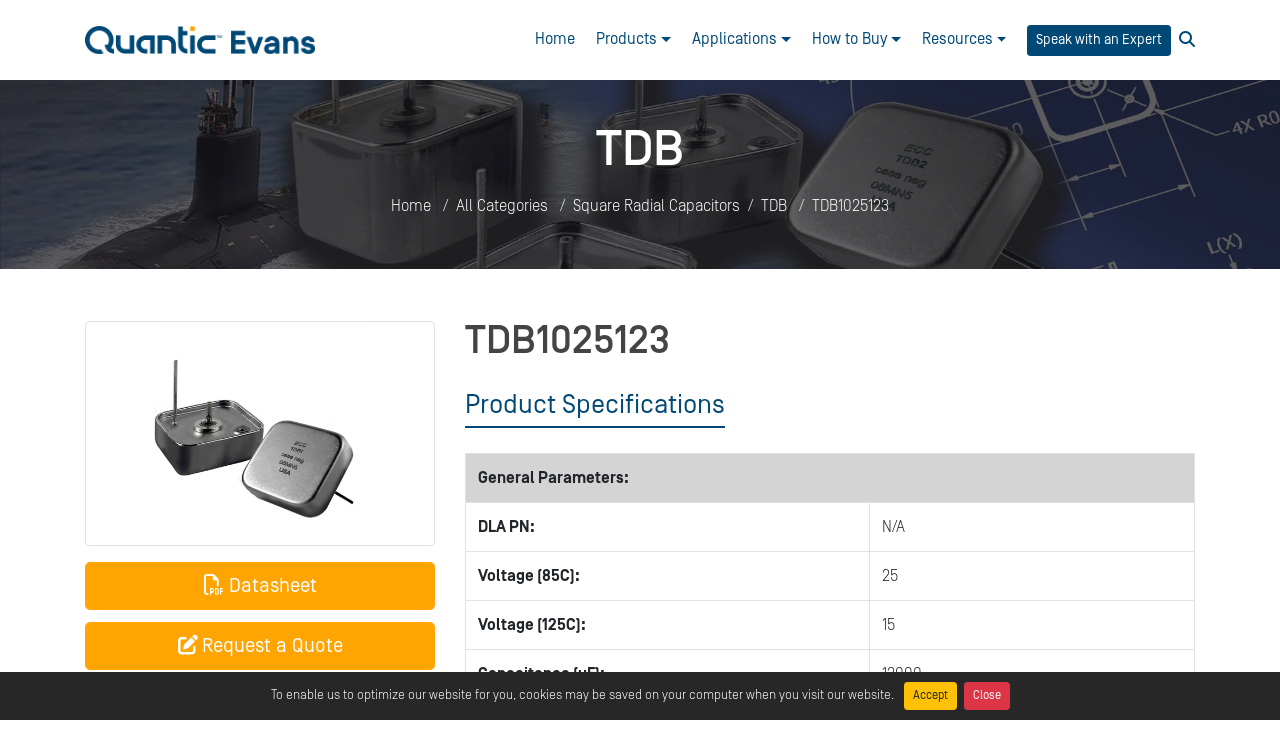

--- FILE ---
content_type: text/html; charset=utf-8
request_url: https://www.quanticevans.com/product-details/tdb1025123
body_size: 22255
content:


<!DOCTYPE html>
<html>
<head>
    <!-- Basic -->
    <meta charset="utf-8" /><title>
	TDB1025123RD - TDB | evanscap
</title>
    <!-- Mobile Metas -->
    <meta name="viewport" content="width=device-width, initial-scale=1.0" />
    <!-- Web Fonts  -->
   <link href="https://fonts.googleapis.com/css?family=Rubik:400,700" rel="preload stylesheet" as="style" /> 
   <!-- Libs CSS -->
    <link rel="preload stylesheet" as="style" href="../css/bootstrap.min.css?v=2b00cb09c3" />
    <link rel="preload stylesheet" as="style" href="../css/fontawesome-all.min.css?v=2b00cb09c3" />
    <link rel="preload stylesheet" as="style" href="../css/fancybox.min.css?v=2b00cb09c3" />

    <link rel="preload stylesheet" as="style" href="../form/css/style.css?v=2b00cb09c3" />
    <!-- STYLE CSS -->
    <link rel="preload stylesheet" as="style" href="../css/theme-v18.css?v=2b00cb09c3" />
     
   
    <link id="lnkFavIcon" rel="shortcut icon" href="https://d2f6h2rm95zg9t.cloudfront.net/56153022/QuanticBU_LinkedIn_Avatar_Evans_51330720.ico" /><!-- Google Tag Manager -->
<script>(function(w,d,s,l,i){w[l]=w[l]||[];w[l].push({'gtm.start':
new Date().getTime(),event:'gtm.js'});var f=d.getElementsByTagName(s)[0],
j=d.createElement(s),dl=l!='dataLayer'?'&l='+l:'';j.async=true;j.src=
'https://www.googletagmanager.com/gtm.js?id='+i+dl;f.parentNode.insertBefore(j,f);
})(window,document,'script','dataLayer','GTM-ML24H4S');</script>
<!-- End Google Tag Manager -->
<meta name="google-site-verification" content="ME3rFUSk5EpxAUjf7MV9MLZXgt4jXef5Re3syrJ3CVc" />
<!-- Hreflang tags -->
    <link rel="alternate" hreflang="en" href="https://www.quanticevans.com/" />
    <link rel="alternate" hreflang="x-default" href="https://www.quanticevans.com/" />
    <!-- Visitor tracking -->
    <script>
        (function(e,t,o,n,p,r,i){e.visitorGlobalObjectAlias=n;e[e.visitorGlobalObjectAlias]=e[e.visitorGlobalObjectAlias]||function(){(e[e.visitorGlobalObjectAlias].q=e[e.visitorGlobalObjectAlias].q||[]).push(arguments)};e[e.visitorGlobalObjectAlias].l=(new Date).getTime();r=t.createElement("script");r.src=o;r.async=true;i=t.getElementsByTagName("script")[0];i.parentNode.insertBefore(r,i)})(window,document,"https://diffuser-cdn.app-us1.com/diffuser/diffuser.js","vgo");
        vgo('setAccount', '223949663');
        vgo('setTrackByDefault', true);
        vgo('process');
    </script>
<!-- Schema.org data -->
    <script type="application/ld+json">
    {
        "@context": "https://schema.org",
        "@type": "LocalBusiness",
        "name": "Quantic Evans",
        "image": "https://d2f6h2rm95zg9t.cloudfront.net/94541529/Quantic_Evans_RGB_White_89759851.png",
        "address": {
            "@type": "PostalAddress",
            "streetAddress": "72 Boyd Avenue",
            "addressLocality": "East Providence",
            "addressRegion": "Rhode Island",
            "postalCode": "02914",
            "addressCountry": "US"
        },
        "geo": {
            "@type": "GeoCoordinates",
            "latitude": "41.80668334484318",
            "longitude": "-71.34905908004284"
        },
        "url": "https://www.quanticevans.com/",
        "telephone": "+1-401-435-3555",
        "openingHoursSpecification": [{
            "@type": "OpeningHoursSpecification",
            "dayOfWeek": ["Monday", "Tuesday", "Wednesday", "Thursday", "Friday"],
            "opens": "08:00",
            "closes": "17:00"
        }]
    }
    </script>
<link rel="preconnect" href="https://www.googletagmanager.com">
<link rel="preconnect" href="https://d2f6h2rm95zg9t.cloudfront.net">
<link rel="dns-prefetch" href="//www.googletagmanager.com">
<link rel="dns-prefetch" href="//diffuser-cdn.app-us1.com">
<link rel="dns-prefetch" href="https://d2f6h2rm95zg9t.cloudfront.net">

<meta charset="UTF-8">
<meta name="viewport" content="width=device-width, initial-scale=1.0">
<meta name="description" content="Your site description">

<script type="text/javascript" src="//script.crazyegg.com/pages/scripts/0117/1189.js" async="async" ></script><link id="ThemesCssFile" rel="stylesheet" href="javascript:void(0)" /><style id="CustomCss" type="text/css"></style><style id="HeaderImage" type="text/css">.page-top-heading.parallax{ background-image:url('https://d2f6h2rm95zg9t.cloudfront.net/94541529/product_header_65355695.jpg')!important}</style><style id="styleCustomCssFromTextarea" type="text/css"></style>
    <!--[if IE 9]>
      <link href="https://cdn.jsdelivr.net/gh/coliff/bootstrap-ie8/css/bootstrap-ie9.min.css" rel="stylesheet" />
      <script src="https://cdn.jsdelivr.net/g/html5shiv@3.7.3"></script>
    <![endif]-->
    <!--[if lt IE 8]>
	  <link href="https://cdn.jsdelivr.net/gh/coliff/bootstrap-ie8/css/bootstrap-ie8.min.css" rel="stylesheet" />
      <script src="https://cdn.jsdelivr.net/g/html5shiv@3.7.3"></script>
    <![endif]-->
    <!--[if IE]>
            <link rel="stylesheet" href="../css/ie.css" />
        <![endif]-->
    <!--[if lte IE 11]>

	 <script src="https://d2f6h2rm95zg9t.cloudfront.net/html5shiv.min.js"></script>
<script src="https://d2f6h2rm95zg9t.cloudfront.net/respond.min.js"></script>
	<![endif]-->
    
<meta name="description" content="TDB1025123RD - TDB from evanscap" /><meta name="keywords" content="TDB1025123RD - TDB | evanscap" /></head>
<body id="bodyTag" class="">
    <form method="post" action="./tdb1025123" id="form1" class="mb-0">
<div class="aspNetHidden">
<input type="hidden" name="__EVENTTARGET" id="__EVENTTARGET" value="" />
<input type="hidden" name="__EVENTARGUMENT" id="__EVENTARGUMENT" value="" />
<input type="hidden" name="__VIEWSTATE" id="__VIEWSTATE" value="/[base64]/[base64]" />
</div>

<script type="text/javascript">
//<![CDATA[
var theForm = document.forms['form1'];
if (!theForm) {
    theForm = document.form1;
}
function __doPostBack(eventTarget, eventArgument) {
    if (!theForm.onsubmit || (theForm.onsubmit() != false)) {
        theForm.__EVENTTARGET.value = eventTarget;
        theForm.__EVENTARGUMENT.value = eventArgument;
        theForm.submit();
    }
}
//]]>
</script>


<div class="aspNetHidden">

	<input type="hidden" name="__VIEWSTATEGENERATOR" id="__VIEWSTATEGENERATOR" value="99674F9E" />
	<input type="hidden" name="__EVENTVALIDATION" id="__EVENTVALIDATION" value="/wEdAA3nzJc4Z3JzjTbz3KN+3Zv0nk35WLFUKf3Iwn3nhZrywnd+AWLm1JyydA4y2Uf7MipFC7PlD51HW2DSmIkX+K+/VAxK64CZVZNwJibt7jDkpX/3wxNoTNLTJTaoBQYm4oMjy22EkrW7/Ow1H+IGzOowvNJluiqdJVrlMgovXz16GkA9ZSRE9gJ9XHlkxOz61lIBD5c2aBo52hUPpGo3OS6d+8UENQ6LYCCmo7Cp6tNM9lVeFlffufWWUvwhKUt2wY9idTAv30Fzp8ZdEXg7BqhzoQeCAf8HlFeYgJbm3sGfOu7n6/l5zhhe/+SKJ72zQyU=" />
</div>
    <div class="page-container" id="MainConatiner">
        
        <header id="header">      
              <nav id="fixNavbar" class="navbar navbar-expand-xl navbar-light ">
                <div class="container">
                    <a class="navbar-brand" href="/">
                                
                                <img id="imgLogo" src="https://d2f6h2rm95zg9t.cloudfront.net/94541529/Quantic_Evans_RGB_34850513_q2qn5j_29338226.png" />
                            </a>
                 <div class="d-flex">
                    <ul id='main-navigation' class='navbar-nav main-nav main-navigation'><li class='nav-item'  page='httpswwwquanticevanscom'><a class='nav-link' target='_self' href='https://www.quanticevans.com/'>Home</a></li><li class='nav-item dropdown mega'  page='javascriptvoid0'><a class='nav-link dropdown-toggle' href='javascript:void(0)'>Products</a><ul class='dropdown-menu mobile-sub-menu mega-menu-dropdown'><li class='nav-item dropdown'  page='httpswwwquanticevanscomcapacitorsearchtool'><a class='nav-link' target='_self' href='https://www.quanticevans.com/capacitor-search-tool'>Capacitor Search Tool</a></li><li class='nav-item dropdown single-site-list'  page='javascriptvoid0'><a class='nav-link dropdown-toggle' href='javascript:void(0)'>Quantic™ Evans<br>Hybrid Wet Tantalum</a><ul class='sub-nav dropdown-menu third-level-nav mobile-sub-menu mega-sub-menu'><li class='nav-item dropdown '  page='httpswwwquanticevanscomsquareradialcapacitors'><a class='nav-link ' href='https://www.quanticevans.com/square-radial-capacitors'>Square Radial</a><ul class='sub-nav dropdown-menu fourth-level-nav mobile-sub-menu mega-sub-menu'><li class='nav-item'  page='httpswwwquanticevanscomcategoriestde'><a class='nav-link' target='_self' href='https://www.quanticevans.com/categories/tde'>TDE</a></li><li class='nav-item'  page='httpswwwquanticevanscomcategoriestdd'><a class='nav-link' target='_self' href='https://www.quanticevans.com/categories/tdd'>TDD</a></li><li class='nav-item'  page='httpswwwquanticevanscomcategoriesths3'><a class='nav-link' target='_self' href='https://www.quanticevans.com/categories/ths3'>THS3</a></li><li class='nav-item'  page='httpswwwquanticevanscomcategoriestdb'><a class='nav-link' target='_self' href='https://www.quanticevans.com/categories/tdb'>TDB</a></li></ul></li><li class='nav-item dropdown '  page='httpswwwquanticevanscomroundradialcapacitors'><a class='nav-link ' href='https://www.quanticevans.com/round-radial-capacitors'>Round Radial</a><ul class='sub-nav dropdown-menu fourth-level-nav mobile-sub-menu mega-sub-menu'><li class='nav-item'  page='httpswwwquanticevanscomcategoriesthq'><a class='nav-link' target='_self' href='https://www.quanticevans.com/categories/thq'>THQ</a></li><li class='nav-item'  page='httpswwwquanticevanscomcategoriesthqa2m2'><a class='nav-link' target='_self' href='https://www.quanticevans.com/categories/thq-a2-m2'>THQA2 M2</a></li><li class='nav-item'  page='httpswwwquanticevanscomcategoriesthqs2'><a class='nav-link' target='_self' href='https://www.quanticevans.com/categories/thqs2'>THQS2</a></li></ul></li><li class='nav-item dropdown '  page='httpswwwquanticevanscomaxialcapacitors'><a class='nav-link ' href='https://www.quanticevans.com/axial-capacitors'>Axial</a><ul class='sub-nav dropdown-menu fourth-level-nav mobile-sub-menu mega-sub-menu'><li class='nav-item'  page='httpswwwquanticevanscomcategorieshycap1'><a class='nav-link' target='_self' href='https://www.quanticevans.com/categories/hycap1'>HyCap</a></li><li class='nav-item'  page='httpswwwquanticevanscomcategorieshycapht'><a class='nav-link' target='_self' href='https://www.quanticevans.com/categories/hycap-ht'>HyCap HT (to 200°C)</a></li></ul></li><li class='nav-item dropdown '  page='httpswwwquanticevanscomcapatterycapacitors'><a class='nav-link ' href='https://www.quanticevans.com/capattery-capacitors'>Capattery</a><ul class='sub-nav dropdown-menu fourth-level-nav mobile-sub-menu mega-sub-menu'><li class='nav-item'  page='httpswwwquanticevanscomcategoriescapattery'><a class='nav-link' target='_self' href='https://www.quanticevans.com/categories/capattery'>Capattery</a></li><li class='nav-item'  page='httpswwwquanticevanscomcategoriescapatterysh'><a class='nav-link' target='_self' href='https://www.quanticevans.com/categories/capattery-sh'>Capattery SH</a></li></ul></li><li class='nav-item'  page='httpswwwquanticevanscomcategoriescapacitorbankseries'><a class='nav-link' target='_self' href='https://www.quanticevans.com/categories/capacitor-bank-series'>Capacitor Bank</a></li><li class='nav-item'  page='httpsd2f6h2rm95zg9tcloudfrontnet94541529quanticevansproductguidefnlaug2357056580pdf'><a class='nav-link' target='_blank' href='https://d2f6h2rm95zg9t.cloudfront.net/94541529/Quantic_Evans_Product_Guide_FNL_Aug_23_57056580.pdf'>All Product Catalog</a></li></ul></li><li class='nav-item dropdown single-site-list'  page='javascriptvoid0'><a class='nav-link dropdown-toggle' href='javascript:void(0)'>Visit Our Other Capacitor Portfolio Companies</a><ul class='sub-nav dropdown-menu third-level-nav mobile-sub-menu mega-sub-menu'><li class='nav-item'  page='httpswwwquanticeulexcom'><a class='nav-link' target='_self' href='https://www.quanticeulex.com'>Quantic™ Eulex<br>High Frequency Ceramic</a></li><li class='nav-item'  page='httpswwwquanticpaktroncom'><a class='nav-link' target='_self' href='https://www.quanticpaktron.com'>Quantic™ Paktron<br>Film (Multi-layer Polymer)</a></li><li class='nav-item'  page='httpswwwquanticutccom'><a class='nav-link' target='_self' href='https://www.quanticutc.com'>Quantic™ UTC<br>Multi-Layer Ceramic (MLCC)</a></li><li class='nav-item'  page='httpswwwquanticevanscomquanticscapacitorportfolio'><a class='nav-link' target='_blank' href='https://www.quanticevans.com/quantic-s-capacitor-portfolio'>Click Here to Learn More About Our Entire Capacitor Portfolio</a></li></ul></li></ul></li><li class='nav-item dropdown'  page='javascriptvoid0'><a class='nav-link dropdown-toggle' href='javascript:void(0)'>Applications</a><ul class='dropdown-menu mobile-sub-menu'><li class='nav-item'  page='httpswwwquanticevanscomcuasdronedefenseweaponssystems'><a class='nav-link' target='_self' href='https://www.quanticevans.com/c-uas-drone-defense-weapons-systems'>C-UAS Drone Defense Weapons Systems</a></li><li class='nav-item'  page='aidatacenters'><a class='nav-link' target='_blank' href='/ai-data-centers'>Data Centers</a></li><li class='nav-item'  page='httpswwwquanticevanscomdirectedenergy'><a class='nav-link' target='_self' href='https://www.quanticevans.com/directed-energy'>Directed Energy</a></li><li class='nav-item'  page='httpswwwquanticevanscomelectricpropulsionforspace'><a class='nav-link' target='_self' href='https://www.quanticevans.com/electric-propulsion-for-space'>Electric Propulsion for Space</a></li><li class='nav-item'  page='missiledefensesystems'><a class='nav-link' target='_blank' href='/missile-defense-systems'>Missile Defense Systems</a></li><li class='nav-item'  page='httpswwwquanticevanscomoilgasdownholewirelinedrillingmwdandcompletionservices'><a class='nav-link' target='_self' href='https://www.quanticevans.com/oil-gas-downhole-wireline-drilling-mwd-and-completion-services'>Oil & Gas Downhole Wireline Drilling, MWD and Completion Services</a></li><li class='nav-item'  page='httpswwwquanticevanscompowerholdupmilstd704160'><a class='nav-link' target='_self' href='https://www.quanticevans.com/power-hold-up-mil-std-704-160'>Power Hold-Up MIL-STD-704/DO-160</a></li><li class='nav-item'  page='httpswwwquanticevanscomspacemilitaryapplications'><a class='nav-link' target='_self' href='https://www.quanticevans.com/space-military-applications'>Space</a></li><li class='nav-item'  page='httpswwwquanticevanscomtransmitpulseinradartrmodules'><a class='nav-link' target='_self' href='https://www.quanticevans.com/transmit-pulse-in-radar-t-r-modules-'>Transmit Pulse In radar (T/R Modules)</a></li></ul></li><li class='nav-item dropdown'  page='javascriptvoid0'><a class='nav-link dropdown-toggle' href='javascript:void(0)'>How to Buy</a><ul class='dropdown-menu mobile-sub-menu'><li class='nav-item'  page='httpswwwquanticevanscomcustomquotationpage'><a class='nav-link' target='_self' href='https://www.quanticevans.com/custom-quotation-page'>Request a Quote</a></li><li class='nav-item'  page='httpswwwquanticevanscomdistributorskinddistributor'><a class='nav-link' target='_self' href='https://www.quanticevans.com/distributors?kind=distributor'>Distributors</a></li><li class='nav-item'  page='httpevanscapbuildbotiodistributorskindsalesrep'><a class='nav-link' target='_self' href='http://evanscap.buildbot.io/distributors?kind=sales_rep'>Sales Reps</a></li><li class='nav-item'  page='contact'><a class='nav-link' target='_self' href='/contact'>Contact Us</a></li></ul></li><li class='nav-item dropdown'  page='javascriptvoid0'><a class='nav-link dropdown-toggle' href='javascript:void(0)'>Resources</a><ul class='dropdown-menu mobile-sub-menu'><li class='nav-item'  page='httpswwwquanticevanscomquanticscapacitorportfolio'><a class='nav-link' target='_blank' href='https://www.quanticevans.com/quantic-s-capacitor-portfolio'>Capacitor Portfolio Overview</a></li><li class='nav-item'  page='httpswwwquanticevanscomcontenttypetechnote'><a class='nav-link' target='_self' href='https://www.quanticevans.com/content?type=Tech+Note'>Tech Notes</a></li><li class='nav-item'  page='httpevanscapbuildbotiocontenttypewhitepapers'><a class='nav-link' target='_self' href='http://evanscap.buildbot.io/content?type=Whitepapers'>White Papers</a></li><li class='nav-item'  page='quality'><a class='nav-link' target='_self' href='/quality'>Quality</a></li><li class='nav-item'  page='httpsd2f6h2rm95zg9tcloudfrontnet94541529usgovflowdown18911672pdf'><a class='nav-link' target='_blank' href='https://d2f6h2rm95zg9t.cloudfront.net/94541529/US_Gov_Flowdown_1__8911672.pdf'>US Gov Contract Clause Flowdown to Suppliers</a></li><li class='nav-item'  page='news'><a class='nav-link' target='_self' href='/news'>News</a></li><li class='nav-item'  page='careers'><a class='nav-link' target='_blank' href='/careers'>Careers</a></li></ul></li></ul>
                    
                    <div class="d-flex align-items-center">
                         <div class="top-action-button scheduale-expert">
                                <a id="HyperLink1" class="btn btn-sm btn-blue" href="https://outlook.office.com/bookwithme/user/5f8b2b888cdb4f6fbfda1ff62f341ef8%40quanticevans.com?anonymous&amp;ismsaljsauthenabled">Speak with an Expert</a>
                            </div>
                        
                    <div id="searchBoxIconDiv" class="search-icon form-inline ml-2">
                         <a class="search-overlay-menu-btn" href="javascript:void(0)"><i class="fa fa-search"></i></a>
                            </div>
                    <button type="button" class="navbar-toggler ml-2">
                        <span class="navbar-toggler-icon"></span>
                    </button>
                     </div>
                    </div>
                     <div class="mobile-menu-container" id="navbar">
                         <div class="close-nav"><i class="far fa-2x fa-times-circle "></i></div>
                         
                          <div class="d-flex d-md-none justify-content-center">
                         <div class="top-action-button mobile scheduale-expert">
                              <a id="HyperLink2" class="btn btn-blue" href="https://outlook.office.com/bookwithme/user/5f8b2b888cdb4f6fbfda1ff62f341ef8%40quanticevans.com?anonymous&amp;ismsaljsauthenabled">Speak with an Expert</a>
                         </div>
                         
                              </div>
                     </div>
                      
                    </div>
                  </nav>
     
         

            <div id="pnlShowSearchBox" class="input-group search-overlay-menu">	
            <span class="search-overlay-close"><i class="fa fa-times"></i></span>
            <div class="search-container">
                  <input name="ctl00$txtSearchBox" type="text" id="txtSearchBox" class="form-control ui-autocomplete-input serachResult" placeholder="Search for..." onkeydown="return funEnterPress(event,&#39;btnCustomSearch&#39;)" />
                  <a id="btnCustomSearch" class="search-button" href="javascript:__doPostBack(&#39;ctl00$btnCustomSearch&#39;,&#39;&#39;)"><i class="fas fa-search"></i></a>
            </div>        
           </div>
        </header>
        

    <div role="main" class="main main-inner product-details">
       <section class="page-top-heading parallax">
            <div class="container">
                <div class="row justify-content-center">
                    <div class="col-sm-12 col-md-10 col-lg-10">
                        <div class="page-top-header-inner">
                         <h1>
                            TDB</h1>
                            <ol class="breadcrumb">
                                <li class='breadcrumb-item'><a href='/'>Home</a></li>
                                <li class='breadcrumb-item'><a href='/categories/all'>All Categories</a></li>
                                <li class='breadcrumb-item'><a href='/categories/square-radial-capacitors'>Square Radial Capacitors</a></li><li class='breadcrumb-item'><a href='/categories/tdb'>TDB</a></li>
                                <li class='active breadcrumb-item' style='display:inline;top:0px;'>TDB1025123</li>
                            </ol>
                            </div>
                    </div>
                </div>
            </div>
        </section>

        <section class="wrapper wrapper-inner">
            <div class="container py-5">
                
<style type='text/css'>.product-pricing{margin-bottom:20px;}.space10{margin-top:10px;}.product-specs{margin-top:0;}.no-margin-top{margin-top:0px;}.product-detail a:hover {text-decoration: none !important;}.product-detail a:hover .part-number{text-decoration: underline!important;} .product-detail .related-title { min-height: 110px; height: 110px; display: table-cell; vertical-align: middle; width: 276px; } .product-detail .images {border-radius: 3px; width: 100%; min-height: 215px; position: relative; background-position: center center; padding: 10px; overflow: hidden;} .product-detail .images img, .product-detail .blog .images img { position: absolute; max-width: 100%; max-height: 100%; bottom: 0; right: 0; top: 0; left: 0; margin: auto; } .product-detail .price-box { border: 2px solid #F86D18; border-radius: 5px; width: 100%; } .product-detail .price-box > h2 { position: relative; top: 0; bottom: 0; left: 0; right: 0; margin-top: 10px !important; text-align: center; color: #F86D18 !important; }.margin-top18{margin-top:18px!important;} .product-detail .table > caption + thead > tr:first-child > th, .table > colgroup + thead > tr:first-child > th, .table > thead:first-child > tr:first-child > th, .table > caption + thead > tr:first-child > td, .table > colgroup + thead > tr:first-child > td, .table > thead:first-child > tr:first-child > td{ background-color: #222 !important; }.product-detail .thumb-info { overflow: hidden; position: relative; text-decoration: none; transition: box-shadow 0.5s ease 0s; border: 1px solid #ddd; display: block; border-radius: 5px; padding:3px !important; } .product-detail .blog .thumb-info{border:1px solid #eee}.product-detail .blog .thumb-info:hover {border-color:#004976;} .product-detail .blog .img-thumbnail { height: auto; padding: 7px; box-shadow: none !important; display: block;} .product-detail .more-image .images { background-position: center center; border-radius: 3px; margin-bottom: 2px; overflow: hidden; padding: 0; position: relative; width: 21%; box-shadow: none; height: 61px !important;display:inline-block;min-height:61px;border:1px solid #eee;}.product-detail .more-image .images a{display: block;height: 100%;} .product-detail .blog .img-thumbnail .product-name { position: relative; }.datasheet-download-msg{padding:30px!important;} .product-detail .blog .img-thumbnail .product-name p { overflow: hidden; padding: 10px; text-overflow: ellipsis; white-space: nowrap; width: 100%; } .product-detail .product-custom .fa { font-size: 18px; } .product-detail .table > thead > tr:first-child > th, .product-detail .table > tbody > tr > td:first-child { border-top: transparent !important; } .product-detail .additional li { padding: 4px; } .product-detail .additional li a { font-size: 16px; }.product-detail .additional li a:hover{text-decoration:underline!important;}.part-price {margin-bottom: 20px;margin-right: 5px;}.part-price .price{font-weight: 600;}.pricetag{position: relative;margin: 10px 13px;displaY: inline-block;padding: 5.5px 10px 5.5px 18px;border-radius: 0 4px 4px 0;background: #fafafa;border: 1px solid #6c757d;color: #666;line-height: 25px;}.pricetag:after{position: absolute;background: #fafafa;content: '\25CF';color: white;text-shadow: 0 0 1px #aaa;font-size: 14px;line-height: 18px;text-indent: 10px;left: -14px;width: 26px;height: 26px;top: 5px;transform: rotate(45deg);border-left: 1px solid #6c757d;border-bottom: 1px solid #6c757d;}.more-image ul li{cursor: pointer;}.more-image ul li:first-child { margin-left: 0; }.more-image { display: inline-block; overflow: hidden; text-align: center; width: 100%; }.product-detail .product-info .product-title{color:#555;}.btn span {display: inline-block; overflow: hidden;text-overflow: ellipsis;width: 100%;}.additional .panel-body{max-height:130px;overflow:auto;} .space10{margin-top:10px;} .fixed-right{ position: fixed; width:375px;top: 80px;}@media (max-width:1200px){.fixed-right{width:295px!important;}}@media only screen and (max-width:991px){ .fixed-right{position:static!important;width: 100%!important;}.product-detail .more-image .images{width:20%!important;}}@media only screen and (max-width:767px){.product-detail .more-image .images{width:21%!important;}.titleborder h3{font-size:18px!important;}}@media only screen and (max-width:575px){.pricetag{margin:10px 7px 10px 18px!important;}.product-pricing{margin-bottom:10px;}.part-price{margin-right:0;margin-bottom:10px;display:block;text-align:center;}} </style>
<div class='product-detail row'>
<div class='col-lg-8 col-xs-12 col-sm-12 col-md-8 order-12 mb-5'>
<h1 class='mb-3'>TDB1025123
</h1>
<div class='img-thumbnail mb-3 d-block d-xl-none d-lg-none d-md-none'>
<div class='images'> 
<img id='imgProductForMobileView' alt='TDB1025123'  src='https://d2f6h2rm95zg9t.cloudfront.net/94541529/TDB1_product_78351169_800.jpg' class='img-responsive' >
</div>
</div> 
<div class='d-block d-xl-none d-lg-none d-md-none'>
<a title='Datasheet' data-id='81896240'  id='3' data-doc-id='79106785' class='openModal' collect-info='False' form-for='product' data-name='datasheet' href='https://d2f6h2rm95zg9t.cloudfront.net/94541529/TDB_Datasheet_030721_300987.pdf' target='_blank'><div class='btn btn-lg btn-block btn-primary'><i class='far fa-file-pdf'></i>&nbsp;Datasheet</div></a> 
<div class='clearfix'> </div>
<div class='space10'></div>
<ul class='datasheet-request-quote list-unstyled space10'><li><a id='2' data-id='81896240' title='Request a Quote' href='javascript: void(0)' form-for='product' class='openModal' data-backdrop='static' data-keyboard='false' data-toggle='modal' data-target='#modal_2'><span class='btn btn-primary btn-block  btn-lg search-btn prod-btn download-btn doc-name'><i class='fa fa-edit mr-1'></i>Request a Quote</span></a></li></ul><ul class='list-unstyled new-price-btns'><li><a href='https://www.mouser.com/c/?q=TDB1025123+Quantic+Evans' target='_blank' rel='nofollow' class='btn btn-light btn-lg btn-block border-secondary'><div class='source-logo'><img title='Mouser'  src='https://d2f6h2rm95zg9t.cloudfront.net/94541529/favicon_51777066.png' alt='Mouser'></div>Buy Now</a></li></ul></div>
<div class='clearfix'> </div>
<div class='product mt-4' id='pnlProductSpecs'><div class='titleborder page-header '> 
<h4>Product Specifications</h4></div> 
<div class='table-responsive'><table class='table push-top border table-bordered product-specs'> 
<tbody>
<tr class='group-name'><th colspan='2'>General Parameters: </th></tr>
<tr><th>DLA PN: </th><td>N/A</td></tr>
<tr><th>Voltage (85C): </th><td>25</td></tr>
<tr><th>Voltage (125C): </th><td>15</td></tr>
<tr><th>Capacitance (uF): </th><td>12000</td></tr>
<tr><th>ESR (mΩ): </th><td>55</td></tr>
<tr><th>Height (in): </th><td>0.329</td></tr>
<tr><th>Mass (g): </th><td>34</td></tr>
<tr><th>Temp Range: </th><td>-55°C to 125°C</td></tr>
<tr><th>L x W (in): </th><td>1.0x1.0</td></tr>
</tbody> 
</table></div>
</div> 
</div>
<div class='col-lg-4 col-md-4 d-none d-xl-block d-lg-block d-md-block order-1 mb-5'>
<div id='fixedPanel' class='rSticky'> 
<div class='img-thumbnail mb-3 d-xl-block d-lg-block'>
<div class='images'> 
<img id='imgProduct' alt='TDB1025123' src='https://d2f6h2rm95zg9t.cloudfront.net/94541529/TDB1_product_78351169_800.jpg' xoriginal='https://d2f6h2rm95zg9t.cloudfront.net/94541529/TDB1_product_78351169_800.jpg' class='img-responsive xzoom'  >
</div>
</div> 
<a title='Datasheet' data-id='81896240'  id='3' data-doc-id='79106785' class='openModal' collect-info='False' form-for='product' data-name='datasheet' href='https://d2f6h2rm95zg9t.cloudfront.net/94541529/TDB_Datasheet_030721_300987.pdf' target='_blank'><div class='btn btn-lg btn-block btn-primary'><i class='far fa-file-pdf'></i>&nbsp;Datasheet</div></a> 
<div class='clearfix'> </div>
<div class='space10'></div>
<ul class='datasheet-request-quote list-unstyled space10'><li><a id='2' data-id='81896240' title='Request a Quote' href='javascript: void(0)' form-for='product' class='openModal' data-backdrop='static' data-keyboard='false' data-toggle='modal' data-target='#modal_2'><span class='btn btn-primary btn-block btn-lg search-btn prod-btn download-btn doc-name'><i class='fa fa-edit mr-1'></i>Request a Quote</span></a></li></ul><ul class='list-unstyled new-price-btns'><li><a href='https://www.mouser.com/c/?q=TDB1025123+Quantic+Evans' target='_blank' rel='nofollow' class='btn btn-light btn-lg btn-block border-secondary'><div class='source-logo'><img title='Mouser'  src='https://d2f6h2rm95zg9t.cloudfront.net/94541529/favicon_51777066.png' alt='Mouser'></div>Buy Now</a></li></ul></div>
</div>
<div class='col-lg-12 col-md-12 col-sm-12 mb-5 order-12'>
<div class='fr-view mb-5 clearfix' id='pnDescriptionDiv'> 
<div class="titleborder page-header "><h4>Optional Mounting Studs</h4><h4><br></h4></div><div class="table-responsive"><table class="table border" style="width: 100%; margin-left: calc(0%);"><tbody><tr><td style="width: 12.5000%;">Suffix</td><td style="width: 12.5000%;">SM00</td><td style="width: 12.5000%;">SM01</td><td style="width: 12.5000%;">SM02</td><td style="width: 12.5000%;">SM03</td><td style="width: 12.5000%;">SM04</td><td style="width: 12.5000%;">SM05</td></tr><tr><td style="width: 12.5000%;">Description</td><td style="width: 12.5%;">0.210"</td><td style="width: 12.5%;">0.270"<br></td><td style="width: 12.5%;">0.400"<br></td><td style="width: 12.5%;">0.150"<br></td><td style="width: 12.5%;">0.180"<br></td><td style="width: 12.5%;">0.350"<br></td></tr></tbody></table></div><p>Studs are CDA-752 #2-56. Stainless steel spacers and nuts provided.</p><p><br></p><div class="titleborder page-header "><h4>Optional Center Positive Terminal Heights</h4><h4><br></h4></div><div class="table-responsive"><table class="table border" style="width: 100%;"><tbody><tr><td style="width: 11.1111%;">Suffix<br></td><td style="width: 11.1111%;">L0</td><td style="width: 11.1111%;">L1</td><td style="width: 11.1111%;">L2</td><td style="width: 11.1111%;">L3</td><td style="width: 11.1111%;">Standard</td><td style="width: 11.1111%;">L4</td><td style="width: 11.1111%;">L5</td><td style="width: 11.1111%;">L6</td></tr><tr><td style="width: 11.1111%;">Description<br></td><td style="width: 11.1111%;">0.125"</td><td style="width: 11.1111%;">0.156"<br></td><td style="width: 11.1111%;">0.188"<br></td><td style="width: 11.1111%;">0.219"<br></td><td style="width: 11.1111%;">0.230"<br></td><td style="width: 11.1111%;">0.250"<br></td><td style="width: 11.1111%;">0.281"<br></td><td style="width: 11.1111%;">0.313"<br></td></tr></tbody></table></div><p><br>If unspecified, standard center lead height is 0.230"+/- 0.030"</p><p>L(X) Dimensions are +/- 0.010"</p></div>
</div> 
</div>

                <div class="clearfix">
                </div>
               
            </div>
        </section>
         <div id="pricePopover" class="d-none table-responsive">
            
        </div>
        
        <div class='modal fade' id='modal_2' tabindex='-1' role='dialog' aria-labelledby='2' data-name='request-quote'  aria-hidden='true'><div class='modal-dialog modal-dialog-centered'><div class='modal-content'><div class='modal-header'><h5 class='modal-title'>Request Quote</h5><button type='button' class='close' data-dismiss='modal' aria-label='Close'><span aria-hidden='true'>&times;</span></button></div><div id='body_2' class='modal-body p-0'><div class='form-container'><div id='ul_formfields_2' class=''><iframe id='salesforceRFQIframe' src='../quantic-rfq.html' class='w-100 border-0' height='1000px'></iframe></div></div></div></div></div></div>
        <input type="hidden" name="ctl00$ContentPlaceHolder1$hfPartNumber" id="hfPartNumber" value="TDB1025123" />
        <input type="hidden" name="ctl00$ContentPlaceHolder1$hfCategory" id="hfCategory" value="TDB" />
        <input type="hidden" name="ctl00$ContentPlaceHolder1$HFPnSmallImage" id="HFPnSmallImage" value="https://d2f6h2rm95zg9t.cloudfront.net/94541529/TDB1_product_78351169_800.jpg" />

        <input type="hidden" name="ctl00$ContentPlaceHolder1$HFIsImageZoom" id="HFIsImageZoom" value="false" />
        <input type="hidden" name="ctl00$ContentPlaceHolder1$HFLayout" id="HFLayout" value="layout2" />
            <input type="hidden" name="ctl00$ContentPlaceHolder1$HF3DFileUrl" id="HF3DFileUrl" value="https://evanscap-embedded.partcommunity.com/3d-cad-models/?info=evanscap/tdb_series/tdb_series.prj&amp;varset={VR85=25},{VR125=15.0},{SV=27.5},{DCL25=70},{DCL85=0.70},{CR=12000},{ESR=55},{H=0.329},{WEIGHT=34},{RATING=},{LX=0.230},{SH=}" />
        <span id="pageName" class="d-none">product-details</span> <span id="dotsDepth" class="d-none">../</span>
        <div id="currentPage" class="d-none">
            products
        </div>
        <span id="lblPageNameForNav" class="d-none"></span>
    </div>

        <div class="clearfix">
        </div>
        <div id="pnlNewsletterBox" class="section newsletter-subscriber" style="display:none">
	
                <div class="container">
                    <div class="row">
                        <div class="col-lg-7 col-md-6">
                        <div class="nl-content">
                        <h3>
                            <span id="litNewsletterBoxTitle">Newsletter</span></h3>
                        <p>
                            <span id="litNewsletterBoxDescription">Newsletter</span>
                        </p>

                        
                    </div>
                        </div>
                        <div class="col-lg-5 col-md-6">
                       <div class="nl-form">
                           <div class="alert alert-success d-none" id="newsletterSuccess">
                            <strong>Success!</strong> You've been added to our email list.
                        </div>
                        <div class="alert alert-danger d-none" id="newsletterError">
                        </div>
                        <div class="row justify-content-center">
                            <div class="col-sm-12 col-md-12 col-lg-12 mt-2 mb-2">
                                <div class="input-group">
                                    <input class="form-control form-control-lg" placeholder="Email Address" name="newsletterEmail" maxlength="70"
                                        id="newsletterEmail" type="text">
                                    <div class="input-group-btn input-group-append">
                                        <button class="btn btn-secondary btn-lg" type="button" id="btnSignUpNWL">
                                            Subscribe 
                                            <i class="far fa-envelope ml-1"></i>
                                            <i class="far fa-envelope-open ml-1"></i>
                                        </button>
                                    </div>
                                </div>
                            </div>
                        </div>
                       </div>
                        </div>
                    </div>
                    
                </div>
            
</div>
        <div id="footer" class="custom-footer footer-v7" color-code="#202a44" style="background-color:#202a44"><div class="container"><div class="row"><div class="col-lg-3 col-md-3 col-sm-6 col-12"><div class="footer-box"><ul class="footer-links list-unstyled"><li><a href="http://evanscap.buildbot.io/about"><span style="color: rgb(251, 160, 38); font-size: 18px;">About Us</span></a></li><li><a href="https://www.quanticevans.com/global-policy-statement" rel="noopener noreferrer" target="_blank"><span style="color: rgb(251, 160, 38);"><span style="font-size: 18px;">Global Policy Statement</span></span></a><span style="color: rgb(251, 160, 38);"><span style="font-size: 18px;"><br></span></span></li><li><span style="color: rgb(251, 160, 38);"><span style="font-size: 18px;"><a href="http://evanscap.buildbot.io/contact">Contact Us</a></span></span></li><li><span style="color: rgb(251, 160, 38);"><span style="font-size: 18px;"><a href="https://d2f6h2rm95zg9t.cloudfront.net/94541529/Quantic_Evans_Purchase_Order_Standard_Terms_and_Conditions_56798672.pdf" rel="noopener noreferrer" target="_blank"></a><a href="https://d2f6h2rm95zg9t.cloudfront.net/88534578/Quantic_Evans_Purchase_Order_Standard_Terms_and_Conditions_040725_85671260.pdf" rel="noopener noreferrer" target="_blank">Purchase Order Terms &amp; Conditions of Sale</a></span></span></li></ul><p><span style="color: rgb(251, 160, 38);"><a href="http://https%3Awww.quanticevans.com/capacitor-search-tool"><span style="font-size: 18px;">Capacitor Search Tool</span></a></span></p><ul class="footer-links list-unstyled"><li><br></li><li><span style="color: rgb(255, 164, 0);"><br></span></li></ul></div></div><div class="col-lg-2 col-md-2 col-sm-6 col-12"><div class="footer-box"><ul class="footer-links list-unstyled"><li><a href="http://d2f6h2rm95zg9t.cloudfront.net/94541529/13532_10_14_25_79887119.pdf" rel="noopener noreferrer" target="_blank"><span style="color: rgb(255, 164, 0);">ISO/AS9100 Cert</span></a></li><li><span style="color: rgb(255, 164, 0);"><a href="http://evanscap.buildbot.io/categories/all">Products</a></span></li><li><a href="https://d2f6h2rm95zg9t.cloudfront.net/94541529/2025_W_9_Evans_22163343.pdf" rel="noopener noreferrer" target="_blank">W-9</a></li></ul></div></div><div class="col-lg-3 col-md-2 col-sm-6 col-6"><div class="footer-box"><h4>Connect With Us</h4><ul class="bottom-icons editSocialIcons social-icons" id="socialIcons"><li class="facebook"><a href="https://www.facebook.com/QuanticEvans" target="_blank" data-placement="bottom" rel="tooltip" title="Facebook"></a></li><li class="linkedin"><a href="https://www.linkedin.com/company/1770050" target="_blank" data-placement="bottom" rel="tooltip" title="Linkedin"></a></li><li class="youtube"><a href="https://www.youtube.com/@QuanticEvans" target="_blank" data-placement="bottom" rel="tooltip" title="Youtube"></a></li></ul></div></div><div class="col-lg-4 col-md-4 col-sm-12 col-12"><div class="footer-box"><p id="footerAboutUs"><span style="font-size: 18px; color: rgb(255, 164, 0);">Defining and delivering the future<br>of mission-critical electronics.</span></p><div><img src="https://d2f6h2rm95zg9t.cloudfront.net/94541529/Quantic_Evans_RGB_White_89759851.png" style="width: 300px;" alt="Quantic Evans logo"></div><p><br></p><p>72 Boyd Avenue East Providence, RI 02914</p><p><a href="tel:+1-401-435-3555">+1-401-435-3555</a></p></div></div><div class="clearfix"><br></div><div class="col-lg-12 col-md-12 col-sm-12 no-margin"><div class="footer-bottom" style="display: flex;justify-content: center;"><p style="margin: 5px 10px;"><a href="/privacy">Privacy</a></p></div></div></div></div><style type="text/css"> .custom-footer.footer-v7 { background-color: #202C44; padding: 30px 0 0; background-position: center center; background-repeat: no-repeat; }  .custom-footer.footer-v7 a { cursor: pointer; }  .custom-footer.footer-v7 .footer-box { color: #ffffff; }.custom-footer.footer-v7 .footer-box h4 { margin-bottom: 20px; }.custom-footer.footer-v7 .footer-box a { color: #ffa400 !important; font-size: 16px; }  .custom-footer.footer-v7 .footer-box ul { margin-left: 0; }  .custom-footer.footer-v7 .footer-box .box-title { text-align: left; color: #ffffff; font-size: 20px; margin: 0 0 15px 0; font-weight: 600; }  .custom-footer.footer-v7 .footer-box p { text-align: left; font-size: 14px; color: #ffffff; line-height: 22px; }  .custom-footer.footer-v7 .footer-box ul li { font-size: 14px; margin-bottom: 10px; }  .custom-footer.footer-v7 .footer-box ul li { margin-bottom: 5px; }  .custom-footer.footer-v7 .footer-box ul li a { color: #ffffff; }  .custom-footer.footer-v7 .footer-box ul li a:hover { text-decoration: underline; }  .custom-footer.footer-v7 .footer-box .footer-links li a { transition: all .5s ease; display: inline-block; }  .custom-footer.footer-v7 .footer-box.tagline-logo p { font-size: 18px; }  .custom-footer .footer-bottom{display:flex;color: #979797;justify-content:center; padding: 20px 0 10px 0!important;} .custom-footer .footer-bottom p{font-size:13px;margin-bottom:0;color: #979797;margin:5px 10px;} .custom-footer .footer-bottom p a{display:inline-block;padding:0 5px;color: #979797!important;font-size:13px!important;} .custom-footer .footer-bottom p a:hover{color:#eeeeee!important;text-decoration:underline;} .custom-footer a { color: #ffffff; } .custom-footer .editSocialIcons a {text-indent: -999999px; cursor: pointer; } .custom-footer .footer-box ul li a { color: #ffffff !important; } .custom-footer .footer-bottom a { color: #eee !important; } .custom-footer a:hover { text-decoration: underline; }  .container .custom-footer .container { width: 100%; }  @media (max-width: 991px) { .custom-footer.footer-v7 .footer-bottom .copyright-text { text-align: center; } }  @media(max-width: 767px) { .custom-footer.footer-v7 .footer-box { margin-bottom: 25px; } } </style></div>
        
    </div>
    
    <div id="ModalPopups" aria-hidden="true" aria-labelledby="ModalPopups" role="dialog" tabindex="-1" class="modal fade promotion-modal" data-backdrop="static" data-keyboard="false">
        <div class="modal-dialog">
            <div class="modal-content">
                <div class="modal-header">
                    <button id="btnCreatePopupCookie" aria-label="Close" data-dismiss="modal" class="close"
                        type="button"></button>
                    <div class="clearfix">
                    </div>
                </div>
                <div id="modalBody" class="modal-body text-center no-padding p-0" style="padding:0;">
                    <a id="hlnkPopupImage"><img id="IMGPopup" src="" /></a>
                </div>
            </div>
        </div>
    </div>
    <!-- /.modal -->
    <div id='cookie-law' expiresin='30'><div><p>To enable us to optimize our website for you, cookies may be saved on your computer when you visit our website.</p></div> &nbsp;<a class='close-cookie-banner btn btn-sm btn-warning' href='javascript:void(0);'>Accept</a>&nbsp;<a class='close-cookie-banner close-btn btn btn-sm btn-danger' href='javascript:void(0);'>Close</a></div>
    <input type="hidden" name="ctl00$HFPopupStatus" id="HFPopupStatus" value="false" />
    <input type="hidden" name="ctl00$HFPopupID" id="HFPopupID" value="0" />
     <input type="hidden" name="ctl00$HFPopupDelayTime" id="HFPopupDelayTime" value="0" />
	<!-- Google Tag Manager (noscript) -->
<noscript><iframe src="https://www.googletagmanager.com/ns.html?id=GTM-ML24H4S"
height="0" width="0" style="display:none;visibility:hidden"></iframe></noscript>
<!-- End Google Tag Manager (noscript) -->
     <input type="hidden" name="ctl00$HFEnableSuggestiveSearch" id="HFEnableSuggestiveSearch" value="True" />

    

<script type="text/javascript">
//<![CDATA[
var spamEmails = ["@aol.com","@gmail.com","@hotmail.com","@yahoo.com","sample@email.tst"];var spamEmailDomains = ["@aol.com","@gmail.com","@hotmail.com","@yahoo.com"];//]]>
</script>
</form>
   
    <!-- Libs -->
  <script type="text/javascript" src="../js/all-plugins.js?v=2b00cb09c3"></script>
  <script type="text/javascript" src="../js/clientscript.js?v=2b00cb09c3"></script>
  <script type="text/javascript" src="../js/fancybox.min.js?v=2b00cb09c3"></script>
  <script type="text/javascript" src="../form/js/form.js?v=2b00cb09c3"></script>


       <script>
        $(function () {
            $('[rel="popover"]').popover({
                container: 'body',
                html: true,
                content: function () {
                    var clone = $($(this).data('popover-content')).clone(true).removeClass('d-none');
                    return clone;
                }
            }).click(function (e) {
                e.preventDefault();
            });
        });

           window.addEventListener("pageshow", function (event) {
               var historyTraversal = event.persisted ||
                   (typeof window.performance != "undefined" &&
                       window.performance.navigation.type === 2);
               if (historyTraversal) {
                   // Handle page restore.
                   /* window.location.reload();*/
                   $('.searching-loader').addClass('d-none');
                   $('.search-overlay-menu').removeClass('open');
                   $('body').removeClass('modal-open');
 
               }
           });
       </script>
</body>
</html>
<input name="HFRFQFormAnalyticScript" type="hidden" id="HFRFQFormAnalyticScript" script-on-load="" script-on-submit="" />

--- FILE ---
content_type: text/html
request_url: https://www.quanticevans.com/quantic-rfq.html
body_size: 2947
content:
<!DOCTYPE html>
<html>
<head>
    <META HTTP-EQUIV="Content-type" CONTENT="text/html; charset=UTF-8">
    <title></title>


    <link href="https://www.quanticevans.com/css/fontawesome-all.min.css" rel="stylesheet" />
    <link href="https://www.quanticevans.com/css/bootstrap.min.css" rel="stylesheet" />
    <link href="https://www.quanticevans.com/css/theme-v18.css" rel="stylesheet" />

    <style type="text/css">


        @font-face {
            font-family: SimplonNorm;
            src: url(https://www.quanticevans.com/css/fonts/SimplonNorm-Regular.otf) format('opentype');
            font-weight: 400;
        }



        @font-face {
            font-family: SimplonNorm;
            src: url(https://www.quanticevans.com/css/fonts/SimplonNorm-Bold.otf) format('opentype');
            font-weight: 600;
        }

        body {
            font-family: "SimplonNorm",sans-serif;
            font-weight: 500;
            background-color: #f9f9f9;
        }

        #salesForceForm {
            padding-bottom: 80px;
            background-color: #f9f9f9;
        }

        .disabled {
            pointer-events: none !important;
            opacity: 1 !important;
        }

        .submission-not-allowed {
            cursor: not-allowed !important;
        }

        label {
            margin-bottom: .25rem !important;
        }

        .submit-button {
            position: fixed;
            bottom: 0;
            background-color: #fff;
            padding: 15px;
            margin: 0;
            border-top: 1px solid #ddd;
        }

        .has-error .invalid-tooltip {
            position: absolute;
            top: 100%;
            z-index: 1 !important;
            display: block !important;
            max-width: 100%;
            padding: .15rem .5rem;
            margin-top: .1rem;
            font-size: .75rem;
            line-height: 1.5;
            color: #fff;
            background-color: rgba(221, 68, 82, 0.9);
            border-radius: .25rem;
        }

        .invalid-tooltip::before {
            content: '';
            border-bottom: 6px solid #e05663;
            border-top: 6px solid transparent;
            border-left: 6px solid transparent;
            border-right: 6px solid transparent;
            bottom: 100%;
            position: absolute;
            left: 5px;
        }
    </style>
</head>
<body>
    <script src="https://www.google.com/recaptcha/api.js" async defer></script>
    <script src="form/js/form.js"></script>
    <form id="salesForceForm" action='https://webto.salesforce.com/servlet/servlet.WebToLead?encoding=UTF-8' method='POST'>
        <input type='hidden' name='oid' value='00D8c000008PA0X'>
        <input type='hidden' name='retURL' value='https://www.quanticevans.com/form-submission-confirmation'>
        <!--<input type='hidden' name='debug' value=1>
        <input type='hidden' name='debugEmail' value='rahul@everythingrf.com'>-->

        <div class='row m-0 pt-3'>
            <div class='col-lg-6 col-md-6 col-sm-6 col-6 form-group'>
                <label for='first_name'>First Name</label>
                <input class="form-control txtSalesforceField" id='first_name' maxlength='40' name='first_name' size='20' type='text' f-type='text' key='First Name' db-name='name' />
            </div>
            <div class='col-lg-6 col-md-6 col-sm-6 col-6 form-group'>
                <label for='last_name'>Last Name</label>
                <input class="form-control txtSalesforceField" id='last_name' maxlength='80' name='last_name' size='20' type='text' f-type='text' key='Last Name' db-name='textbox_61007880' />
            </div>
            <div class='col-lg-6 col-md-6 col-sm-6 col-6 form-group'>
                <label for='company'>Company</label>
                <input class="form-control txtSalesforceField" id='company' maxlength='40' name='company' size='20' type='text' f-type='text' key='Company' db-name='company' />
            </div>
            <div class='col-lg-6 col-md-6 col-sm-6 col-6 form-group'>
                <label for='title'>Title</label>
                <input class="form-control txtSalesforceField" id='title' maxlength='40' name='title' size='20' type='text' f-type='text' key='Title' db-name='textbox_71885392' />
            </div>
            <div class='col-lg-6 col-md-6 col-sm-6 col-6 form-group'>
                <label for='email'>Email<span class="text-danger">*</span></label>
                <input class="form-control salesForceValidEmailCls salesForceRequiredCls txtSalesforceField" id='email' maxlength='80' name='email' size='20' type='text' f-type='email' key='Email' db-name='email' />
                <div class="invalid-tooltip"></div>
            </div>
            <div class='col-lg-6 col-md-6 col-sm-6 col-6 form-group'>
                <label for='phone'>Telephone<span class="text-danger">*</span></label>
                <input class="form-control txtSalesforceField salesForceRequiredCls" id='phone' maxlength='40' name='phone' size='20' type='text' f-type='text' key='Telephone' db-name='telephone' />
            </div>

            <div class='col-lg-6 col-md-6 col-sm-6 col-6 form-group'>
                <label for='00NUN0000026DMP'>Product</label>
                <input class="form-control txtSalesforceField" id='00NUN0000026DMP' name='00NUN0000026DMP' type='text' wrap='soft' f-type='text' key='Product' db-name='textbox_10026447'>
            </div>

            <div class='col-lg-6 col-md-6 col-sm-6 col-6 form-group'>
                <label for='00NUN0000026DO1'>Quantity</label>
                <input class="form-control txtSalesforceField" id='00NUN0000026DO1' name='00NUN0000026DO1' size='20' type='text' f-type='text' key='Quantity' db-name='textbox_72083992' />
            </div>





            <div class='col-lg-6 col-md-6 col-sm-6 col-6 form-group d-none'>
                <label for='00NUN000002Bvl0'>Part Number:</label>
                <textarea class="form-control" id='00NUN000002Bvl0' rows="1" name='00NUN000002Bvl0' type='text' wrap='soft'></textarea>
            </div>
            <div class='col-lg-6 col-md-6 col-sm-6 col-6 form-group d-none'>
                <label for='00NUN000002Btpe'>Category</label>
                <input class="form-control" id='00NUN000002Btpe' maxlength='100' name='00NUN000002Btpe' size='20' type='text' />
            </div>
            <div class='col-lg-6 col-md-6 col-sm-6 col-6 form-group d-none'>
                <label for='00NUN000000t2Iv'>Business Unit</label>
                <input class="form-control " id='00NUN000000t2Iv' maxlength='100' name='00NUN000000t2Iv' size='20' type='text' />
            </div>
            <div class='col-lg-6 col-md-6 col-sm-6 col-6 form-group d-none'>
                <label for='lead_source'>Lead source:</label>
                <input class="form-control " id='lead_source' maxlength='100' name='lead_source' size='20' type='text' />
            </div>
            <div class='col-lg-6 col-md-6 col-sm-6 col-12 form-group d-none'>
                <label for='Campaign_ID'>Campaign ID:</label>
                <input class="form-control" id='Campaign_ID' name='Campaign_ID' type='text' value="701UN00000IuvvnYAB" />
            </div>
            <div class='col-lg-6 col-md-6 col-sm-6 col-12 form-group d-none'>
                <input id='source' type='text' />
                <input id='medium' type='text' />
                <input id='campaign' type='text' />
                <input id='gclid' type='text' />
            </div>

            <div class='col-lg-6 col-md-6 col-sm-6 col-6 form-group'>
                <label for='country'>Country</label>
                <select id="ddlCountrySalesforce" class="form-control custom-select ddlCountry" child-dropdown-id="ddlStateSalesforce" child-textbox-id="state"></select>
                <input class="form-control txtSalesforceField d-none" id='country' maxlength='40' name='country' size='20' type='text' f-type='text' key='Country' db-name='country' />
            </div>

            <div class='col-lg-6 col-md-6 col-sm-6 col-6 form-group'>
                <label for='state'>State/Province</label>
                <select id="ddlStateSalesforce" class="form-control custom-select ddlState d-none"></select>
                <input class="form-control txtSalesforceField" id='state' maxlength='20' name='state' size='20' type='text' f-type='text' key='State' db-name='state' />
            </div>

            <div class='col-lg-6 col-md-6 col-sm-6 col-6 form-group'>
                <label for='city'>City</label>
                <input class="form-control txtSalesforceField" id='city' maxlength='40' name='city' size='20' type='text' f-type='text' key='City' db-name='city' />
            </div>

            <div class='col-lg-6 col-md-6 col-sm-6 col-6 form-group'>
                <label for='zip'>ZipCode</label>
                <input class="form-control txtSalesforceField" id='zip' maxlength='20' name='zip' size='20' type='text' f-type='text' key='Zip' db-name='zipcode' />
            </div>
            <div class='col-lg-12 col-md-12 col-sm-12 col-12 form-group'>
                <label for='street'>Street Address</label>
                <input class="form-control txtSalesforceField" name='street' f-type='text' key='Street' db-name='address'>
            </div>
            <div class='col-lg-12 col-md-12 col-sm-12 col-12 form-group'>
                <label for='description'>Inquiry<span class="text-danger">*</span></label>
                <textarea class="form-control salesForceRequiredCls txtSalesforceField" name='description' f-type='textarea' key='Inquiry' db-name='message'></textarea>
                <div class="invalid-tooltip"></div>
            </div>
            <div class='col-lg-12 col-md-12 col-sm-12 col-12 form-group'>
                <label></label>
                <div class="custom-control custom-checkbox">
                    <input type="checkbox" class="custom-control-input chkSalesforceField" id='emailOptOut' name='emailOptOut' value="0" checked="checked">
                    <label class="custom-control-label" for="emailOptOut">I want to receive email updates about Quantic Electronics and its businesses’ news, updates, products, and services.</label>
                </div>
            </div>
            <div class='col-lg-12 col-md-12 col-sm-12 col-12 form-group'>
                <label>Captcha<span class="text-danger">*</span></label>
                <div id='checkCaptcha' class="captcha">
                    <input type='hidden' action='captcha' /><!--6LeIxAcTAAAAAJcZVRqyHh71UMIEGNQ_MXjiZKhI-->
                    <div class='g-recaptcha'
                         data-sitekey="6LcFJdIrAAAAAHXWdwKNE3S8sf21m-uPSs6-JCT0"
                         data-callback='OnCaptchaReturnCallback_Salesforce'
                         data-expired-callback='OnCaptchaExpiredCallback_Salesforce'
                         data-theme='light'>
                    </div>
                </div>
            </div>
            <div class='col-lg-12 col-md-12 col-sm-12 col-12 form-group text-center submit-button'>
                <div class="submission-not-allowed d-inline-block" title="Please fill all required fields to submit.">
                    <input class="btn btn-primary btn-lg disabled" id='salesforceRFQSubmitBtn' type='submit' name='submit' data-id="2" data-type="static" data-name="request-quote" disabled="">
                    <!--<a class="btn btn-primary btn-lg disabled" id='salesforceRFQSubmitBtn' href="javascript:void(0)" data-id="2" data-type="static" data-name="request-quote" disabled="">Submit(testing purpose only)</a>-->
                </div>
            </div>
        </div>

    </form>


</body>
</html>

--- FILE ---
content_type: text/html; charset=utf-8
request_url: https://www.google.com/recaptcha/api2/anchor?ar=1&k=6LcFJdIrAAAAAHXWdwKNE3S8sf21m-uPSs6-JCT0&co=aHR0cHM6Ly93d3cucXVhbnRpY2V2YW5zLmNvbTo0NDM.&hl=en&v=PoyoqOPhxBO7pBk68S4YbpHZ&theme=light&size=normal&anchor-ms=20000&execute-ms=30000&cb=6cmxk3y6ad24
body_size: 49528
content:
<!DOCTYPE HTML><html dir="ltr" lang="en"><head><meta http-equiv="Content-Type" content="text/html; charset=UTF-8">
<meta http-equiv="X-UA-Compatible" content="IE=edge">
<title>reCAPTCHA</title>
<style type="text/css">
/* cyrillic-ext */
@font-face {
  font-family: 'Roboto';
  font-style: normal;
  font-weight: 400;
  font-stretch: 100%;
  src: url(//fonts.gstatic.com/s/roboto/v48/KFO7CnqEu92Fr1ME7kSn66aGLdTylUAMa3GUBHMdazTgWw.woff2) format('woff2');
  unicode-range: U+0460-052F, U+1C80-1C8A, U+20B4, U+2DE0-2DFF, U+A640-A69F, U+FE2E-FE2F;
}
/* cyrillic */
@font-face {
  font-family: 'Roboto';
  font-style: normal;
  font-weight: 400;
  font-stretch: 100%;
  src: url(//fonts.gstatic.com/s/roboto/v48/KFO7CnqEu92Fr1ME7kSn66aGLdTylUAMa3iUBHMdazTgWw.woff2) format('woff2');
  unicode-range: U+0301, U+0400-045F, U+0490-0491, U+04B0-04B1, U+2116;
}
/* greek-ext */
@font-face {
  font-family: 'Roboto';
  font-style: normal;
  font-weight: 400;
  font-stretch: 100%;
  src: url(//fonts.gstatic.com/s/roboto/v48/KFO7CnqEu92Fr1ME7kSn66aGLdTylUAMa3CUBHMdazTgWw.woff2) format('woff2');
  unicode-range: U+1F00-1FFF;
}
/* greek */
@font-face {
  font-family: 'Roboto';
  font-style: normal;
  font-weight: 400;
  font-stretch: 100%;
  src: url(//fonts.gstatic.com/s/roboto/v48/KFO7CnqEu92Fr1ME7kSn66aGLdTylUAMa3-UBHMdazTgWw.woff2) format('woff2');
  unicode-range: U+0370-0377, U+037A-037F, U+0384-038A, U+038C, U+038E-03A1, U+03A3-03FF;
}
/* math */
@font-face {
  font-family: 'Roboto';
  font-style: normal;
  font-weight: 400;
  font-stretch: 100%;
  src: url(//fonts.gstatic.com/s/roboto/v48/KFO7CnqEu92Fr1ME7kSn66aGLdTylUAMawCUBHMdazTgWw.woff2) format('woff2');
  unicode-range: U+0302-0303, U+0305, U+0307-0308, U+0310, U+0312, U+0315, U+031A, U+0326-0327, U+032C, U+032F-0330, U+0332-0333, U+0338, U+033A, U+0346, U+034D, U+0391-03A1, U+03A3-03A9, U+03B1-03C9, U+03D1, U+03D5-03D6, U+03F0-03F1, U+03F4-03F5, U+2016-2017, U+2034-2038, U+203C, U+2040, U+2043, U+2047, U+2050, U+2057, U+205F, U+2070-2071, U+2074-208E, U+2090-209C, U+20D0-20DC, U+20E1, U+20E5-20EF, U+2100-2112, U+2114-2115, U+2117-2121, U+2123-214F, U+2190, U+2192, U+2194-21AE, U+21B0-21E5, U+21F1-21F2, U+21F4-2211, U+2213-2214, U+2216-22FF, U+2308-230B, U+2310, U+2319, U+231C-2321, U+2336-237A, U+237C, U+2395, U+239B-23B7, U+23D0, U+23DC-23E1, U+2474-2475, U+25AF, U+25B3, U+25B7, U+25BD, U+25C1, U+25CA, U+25CC, U+25FB, U+266D-266F, U+27C0-27FF, U+2900-2AFF, U+2B0E-2B11, U+2B30-2B4C, U+2BFE, U+3030, U+FF5B, U+FF5D, U+1D400-1D7FF, U+1EE00-1EEFF;
}
/* symbols */
@font-face {
  font-family: 'Roboto';
  font-style: normal;
  font-weight: 400;
  font-stretch: 100%;
  src: url(//fonts.gstatic.com/s/roboto/v48/KFO7CnqEu92Fr1ME7kSn66aGLdTylUAMaxKUBHMdazTgWw.woff2) format('woff2');
  unicode-range: U+0001-000C, U+000E-001F, U+007F-009F, U+20DD-20E0, U+20E2-20E4, U+2150-218F, U+2190, U+2192, U+2194-2199, U+21AF, U+21E6-21F0, U+21F3, U+2218-2219, U+2299, U+22C4-22C6, U+2300-243F, U+2440-244A, U+2460-24FF, U+25A0-27BF, U+2800-28FF, U+2921-2922, U+2981, U+29BF, U+29EB, U+2B00-2BFF, U+4DC0-4DFF, U+FFF9-FFFB, U+10140-1018E, U+10190-1019C, U+101A0, U+101D0-101FD, U+102E0-102FB, U+10E60-10E7E, U+1D2C0-1D2D3, U+1D2E0-1D37F, U+1F000-1F0FF, U+1F100-1F1AD, U+1F1E6-1F1FF, U+1F30D-1F30F, U+1F315, U+1F31C, U+1F31E, U+1F320-1F32C, U+1F336, U+1F378, U+1F37D, U+1F382, U+1F393-1F39F, U+1F3A7-1F3A8, U+1F3AC-1F3AF, U+1F3C2, U+1F3C4-1F3C6, U+1F3CA-1F3CE, U+1F3D4-1F3E0, U+1F3ED, U+1F3F1-1F3F3, U+1F3F5-1F3F7, U+1F408, U+1F415, U+1F41F, U+1F426, U+1F43F, U+1F441-1F442, U+1F444, U+1F446-1F449, U+1F44C-1F44E, U+1F453, U+1F46A, U+1F47D, U+1F4A3, U+1F4B0, U+1F4B3, U+1F4B9, U+1F4BB, U+1F4BF, U+1F4C8-1F4CB, U+1F4D6, U+1F4DA, U+1F4DF, U+1F4E3-1F4E6, U+1F4EA-1F4ED, U+1F4F7, U+1F4F9-1F4FB, U+1F4FD-1F4FE, U+1F503, U+1F507-1F50B, U+1F50D, U+1F512-1F513, U+1F53E-1F54A, U+1F54F-1F5FA, U+1F610, U+1F650-1F67F, U+1F687, U+1F68D, U+1F691, U+1F694, U+1F698, U+1F6AD, U+1F6B2, U+1F6B9-1F6BA, U+1F6BC, U+1F6C6-1F6CF, U+1F6D3-1F6D7, U+1F6E0-1F6EA, U+1F6F0-1F6F3, U+1F6F7-1F6FC, U+1F700-1F7FF, U+1F800-1F80B, U+1F810-1F847, U+1F850-1F859, U+1F860-1F887, U+1F890-1F8AD, U+1F8B0-1F8BB, U+1F8C0-1F8C1, U+1F900-1F90B, U+1F93B, U+1F946, U+1F984, U+1F996, U+1F9E9, U+1FA00-1FA6F, U+1FA70-1FA7C, U+1FA80-1FA89, U+1FA8F-1FAC6, U+1FACE-1FADC, U+1FADF-1FAE9, U+1FAF0-1FAF8, U+1FB00-1FBFF;
}
/* vietnamese */
@font-face {
  font-family: 'Roboto';
  font-style: normal;
  font-weight: 400;
  font-stretch: 100%;
  src: url(//fonts.gstatic.com/s/roboto/v48/KFO7CnqEu92Fr1ME7kSn66aGLdTylUAMa3OUBHMdazTgWw.woff2) format('woff2');
  unicode-range: U+0102-0103, U+0110-0111, U+0128-0129, U+0168-0169, U+01A0-01A1, U+01AF-01B0, U+0300-0301, U+0303-0304, U+0308-0309, U+0323, U+0329, U+1EA0-1EF9, U+20AB;
}
/* latin-ext */
@font-face {
  font-family: 'Roboto';
  font-style: normal;
  font-weight: 400;
  font-stretch: 100%;
  src: url(//fonts.gstatic.com/s/roboto/v48/KFO7CnqEu92Fr1ME7kSn66aGLdTylUAMa3KUBHMdazTgWw.woff2) format('woff2');
  unicode-range: U+0100-02BA, U+02BD-02C5, U+02C7-02CC, U+02CE-02D7, U+02DD-02FF, U+0304, U+0308, U+0329, U+1D00-1DBF, U+1E00-1E9F, U+1EF2-1EFF, U+2020, U+20A0-20AB, U+20AD-20C0, U+2113, U+2C60-2C7F, U+A720-A7FF;
}
/* latin */
@font-face {
  font-family: 'Roboto';
  font-style: normal;
  font-weight: 400;
  font-stretch: 100%;
  src: url(//fonts.gstatic.com/s/roboto/v48/KFO7CnqEu92Fr1ME7kSn66aGLdTylUAMa3yUBHMdazQ.woff2) format('woff2');
  unicode-range: U+0000-00FF, U+0131, U+0152-0153, U+02BB-02BC, U+02C6, U+02DA, U+02DC, U+0304, U+0308, U+0329, U+2000-206F, U+20AC, U+2122, U+2191, U+2193, U+2212, U+2215, U+FEFF, U+FFFD;
}
/* cyrillic-ext */
@font-face {
  font-family: 'Roboto';
  font-style: normal;
  font-weight: 500;
  font-stretch: 100%;
  src: url(//fonts.gstatic.com/s/roboto/v48/KFO7CnqEu92Fr1ME7kSn66aGLdTylUAMa3GUBHMdazTgWw.woff2) format('woff2');
  unicode-range: U+0460-052F, U+1C80-1C8A, U+20B4, U+2DE0-2DFF, U+A640-A69F, U+FE2E-FE2F;
}
/* cyrillic */
@font-face {
  font-family: 'Roboto';
  font-style: normal;
  font-weight: 500;
  font-stretch: 100%;
  src: url(//fonts.gstatic.com/s/roboto/v48/KFO7CnqEu92Fr1ME7kSn66aGLdTylUAMa3iUBHMdazTgWw.woff2) format('woff2');
  unicode-range: U+0301, U+0400-045F, U+0490-0491, U+04B0-04B1, U+2116;
}
/* greek-ext */
@font-face {
  font-family: 'Roboto';
  font-style: normal;
  font-weight: 500;
  font-stretch: 100%;
  src: url(//fonts.gstatic.com/s/roboto/v48/KFO7CnqEu92Fr1ME7kSn66aGLdTylUAMa3CUBHMdazTgWw.woff2) format('woff2');
  unicode-range: U+1F00-1FFF;
}
/* greek */
@font-face {
  font-family: 'Roboto';
  font-style: normal;
  font-weight: 500;
  font-stretch: 100%;
  src: url(//fonts.gstatic.com/s/roboto/v48/KFO7CnqEu92Fr1ME7kSn66aGLdTylUAMa3-UBHMdazTgWw.woff2) format('woff2');
  unicode-range: U+0370-0377, U+037A-037F, U+0384-038A, U+038C, U+038E-03A1, U+03A3-03FF;
}
/* math */
@font-face {
  font-family: 'Roboto';
  font-style: normal;
  font-weight: 500;
  font-stretch: 100%;
  src: url(//fonts.gstatic.com/s/roboto/v48/KFO7CnqEu92Fr1ME7kSn66aGLdTylUAMawCUBHMdazTgWw.woff2) format('woff2');
  unicode-range: U+0302-0303, U+0305, U+0307-0308, U+0310, U+0312, U+0315, U+031A, U+0326-0327, U+032C, U+032F-0330, U+0332-0333, U+0338, U+033A, U+0346, U+034D, U+0391-03A1, U+03A3-03A9, U+03B1-03C9, U+03D1, U+03D5-03D6, U+03F0-03F1, U+03F4-03F5, U+2016-2017, U+2034-2038, U+203C, U+2040, U+2043, U+2047, U+2050, U+2057, U+205F, U+2070-2071, U+2074-208E, U+2090-209C, U+20D0-20DC, U+20E1, U+20E5-20EF, U+2100-2112, U+2114-2115, U+2117-2121, U+2123-214F, U+2190, U+2192, U+2194-21AE, U+21B0-21E5, U+21F1-21F2, U+21F4-2211, U+2213-2214, U+2216-22FF, U+2308-230B, U+2310, U+2319, U+231C-2321, U+2336-237A, U+237C, U+2395, U+239B-23B7, U+23D0, U+23DC-23E1, U+2474-2475, U+25AF, U+25B3, U+25B7, U+25BD, U+25C1, U+25CA, U+25CC, U+25FB, U+266D-266F, U+27C0-27FF, U+2900-2AFF, U+2B0E-2B11, U+2B30-2B4C, U+2BFE, U+3030, U+FF5B, U+FF5D, U+1D400-1D7FF, U+1EE00-1EEFF;
}
/* symbols */
@font-face {
  font-family: 'Roboto';
  font-style: normal;
  font-weight: 500;
  font-stretch: 100%;
  src: url(//fonts.gstatic.com/s/roboto/v48/KFO7CnqEu92Fr1ME7kSn66aGLdTylUAMaxKUBHMdazTgWw.woff2) format('woff2');
  unicode-range: U+0001-000C, U+000E-001F, U+007F-009F, U+20DD-20E0, U+20E2-20E4, U+2150-218F, U+2190, U+2192, U+2194-2199, U+21AF, U+21E6-21F0, U+21F3, U+2218-2219, U+2299, U+22C4-22C6, U+2300-243F, U+2440-244A, U+2460-24FF, U+25A0-27BF, U+2800-28FF, U+2921-2922, U+2981, U+29BF, U+29EB, U+2B00-2BFF, U+4DC0-4DFF, U+FFF9-FFFB, U+10140-1018E, U+10190-1019C, U+101A0, U+101D0-101FD, U+102E0-102FB, U+10E60-10E7E, U+1D2C0-1D2D3, U+1D2E0-1D37F, U+1F000-1F0FF, U+1F100-1F1AD, U+1F1E6-1F1FF, U+1F30D-1F30F, U+1F315, U+1F31C, U+1F31E, U+1F320-1F32C, U+1F336, U+1F378, U+1F37D, U+1F382, U+1F393-1F39F, U+1F3A7-1F3A8, U+1F3AC-1F3AF, U+1F3C2, U+1F3C4-1F3C6, U+1F3CA-1F3CE, U+1F3D4-1F3E0, U+1F3ED, U+1F3F1-1F3F3, U+1F3F5-1F3F7, U+1F408, U+1F415, U+1F41F, U+1F426, U+1F43F, U+1F441-1F442, U+1F444, U+1F446-1F449, U+1F44C-1F44E, U+1F453, U+1F46A, U+1F47D, U+1F4A3, U+1F4B0, U+1F4B3, U+1F4B9, U+1F4BB, U+1F4BF, U+1F4C8-1F4CB, U+1F4D6, U+1F4DA, U+1F4DF, U+1F4E3-1F4E6, U+1F4EA-1F4ED, U+1F4F7, U+1F4F9-1F4FB, U+1F4FD-1F4FE, U+1F503, U+1F507-1F50B, U+1F50D, U+1F512-1F513, U+1F53E-1F54A, U+1F54F-1F5FA, U+1F610, U+1F650-1F67F, U+1F687, U+1F68D, U+1F691, U+1F694, U+1F698, U+1F6AD, U+1F6B2, U+1F6B9-1F6BA, U+1F6BC, U+1F6C6-1F6CF, U+1F6D3-1F6D7, U+1F6E0-1F6EA, U+1F6F0-1F6F3, U+1F6F7-1F6FC, U+1F700-1F7FF, U+1F800-1F80B, U+1F810-1F847, U+1F850-1F859, U+1F860-1F887, U+1F890-1F8AD, U+1F8B0-1F8BB, U+1F8C0-1F8C1, U+1F900-1F90B, U+1F93B, U+1F946, U+1F984, U+1F996, U+1F9E9, U+1FA00-1FA6F, U+1FA70-1FA7C, U+1FA80-1FA89, U+1FA8F-1FAC6, U+1FACE-1FADC, U+1FADF-1FAE9, U+1FAF0-1FAF8, U+1FB00-1FBFF;
}
/* vietnamese */
@font-face {
  font-family: 'Roboto';
  font-style: normal;
  font-weight: 500;
  font-stretch: 100%;
  src: url(//fonts.gstatic.com/s/roboto/v48/KFO7CnqEu92Fr1ME7kSn66aGLdTylUAMa3OUBHMdazTgWw.woff2) format('woff2');
  unicode-range: U+0102-0103, U+0110-0111, U+0128-0129, U+0168-0169, U+01A0-01A1, U+01AF-01B0, U+0300-0301, U+0303-0304, U+0308-0309, U+0323, U+0329, U+1EA0-1EF9, U+20AB;
}
/* latin-ext */
@font-face {
  font-family: 'Roboto';
  font-style: normal;
  font-weight: 500;
  font-stretch: 100%;
  src: url(//fonts.gstatic.com/s/roboto/v48/KFO7CnqEu92Fr1ME7kSn66aGLdTylUAMa3KUBHMdazTgWw.woff2) format('woff2');
  unicode-range: U+0100-02BA, U+02BD-02C5, U+02C7-02CC, U+02CE-02D7, U+02DD-02FF, U+0304, U+0308, U+0329, U+1D00-1DBF, U+1E00-1E9F, U+1EF2-1EFF, U+2020, U+20A0-20AB, U+20AD-20C0, U+2113, U+2C60-2C7F, U+A720-A7FF;
}
/* latin */
@font-face {
  font-family: 'Roboto';
  font-style: normal;
  font-weight: 500;
  font-stretch: 100%;
  src: url(//fonts.gstatic.com/s/roboto/v48/KFO7CnqEu92Fr1ME7kSn66aGLdTylUAMa3yUBHMdazQ.woff2) format('woff2');
  unicode-range: U+0000-00FF, U+0131, U+0152-0153, U+02BB-02BC, U+02C6, U+02DA, U+02DC, U+0304, U+0308, U+0329, U+2000-206F, U+20AC, U+2122, U+2191, U+2193, U+2212, U+2215, U+FEFF, U+FFFD;
}
/* cyrillic-ext */
@font-face {
  font-family: 'Roboto';
  font-style: normal;
  font-weight: 900;
  font-stretch: 100%;
  src: url(//fonts.gstatic.com/s/roboto/v48/KFO7CnqEu92Fr1ME7kSn66aGLdTylUAMa3GUBHMdazTgWw.woff2) format('woff2');
  unicode-range: U+0460-052F, U+1C80-1C8A, U+20B4, U+2DE0-2DFF, U+A640-A69F, U+FE2E-FE2F;
}
/* cyrillic */
@font-face {
  font-family: 'Roboto';
  font-style: normal;
  font-weight: 900;
  font-stretch: 100%;
  src: url(//fonts.gstatic.com/s/roboto/v48/KFO7CnqEu92Fr1ME7kSn66aGLdTylUAMa3iUBHMdazTgWw.woff2) format('woff2');
  unicode-range: U+0301, U+0400-045F, U+0490-0491, U+04B0-04B1, U+2116;
}
/* greek-ext */
@font-face {
  font-family: 'Roboto';
  font-style: normal;
  font-weight: 900;
  font-stretch: 100%;
  src: url(//fonts.gstatic.com/s/roboto/v48/KFO7CnqEu92Fr1ME7kSn66aGLdTylUAMa3CUBHMdazTgWw.woff2) format('woff2');
  unicode-range: U+1F00-1FFF;
}
/* greek */
@font-face {
  font-family: 'Roboto';
  font-style: normal;
  font-weight: 900;
  font-stretch: 100%;
  src: url(//fonts.gstatic.com/s/roboto/v48/KFO7CnqEu92Fr1ME7kSn66aGLdTylUAMa3-UBHMdazTgWw.woff2) format('woff2');
  unicode-range: U+0370-0377, U+037A-037F, U+0384-038A, U+038C, U+038E-03A1, U+03A3-03FF;
}
/* math */
@font-face {
  font-family: 'Roboto';
  font-style: normal;
  font-weight: 900;
  font-stretch: 100%;
  src: url(//fonts.gstatic.com/s/roboto/v48/KFO7CnqEu92Fr1ME7kSn66aGLdTylUAMawCUBHMdazTgWw.woff2) format('woff2');
  unicode-range: U+0302-0303, U+0305, U+0307-0308, U+0310, U+0312, U+0315, U+031A, U+0326-0327, U+032C, U+032F-0330, U+0332-0333, U+0338, U+033A, U+0346, U+034D, U+0391-03A1, U+03A3-03A9, U+03B1-03C9, U+03D1, U+03D5-03D6, U+03F0-03F1, U+03F4-03F5, U+2016-2017, U+2034-2038, U+203C, U+2040, U+2043, U+2047, U+2050, U+2057, U+205F, U+2070-2071, U+2074-208E, U+2090-209C, U+20D0-20DC, U+20E1, U+20E5-20EF, U+2100-2112, U+2114-2115, U+2117-2121, U+2123-214F, U+2190, U+2192, U+2194-21AE, U+21B0-21E5, U+21F1-21F2, U+21F4-2211, U+2213-2214, U+2216-22FF, U+2308-230B, U+2310, U+2319, U+231C-2321, U+2336-237A, U+237C, U+2395, U+239B-23B7, U+23D0, U+23DC-23E1, U+2474-2475, U+25AF, U+25B3, U+25B7, U+25BD, U+25C1, U+25CA, U+25CC, U+25FB, U+266D-266F, U+27C0-27FF, U+2900-2AFF, U+2B0E-2B11, U+2B30-2B4C, U+2BFE, U+3030, U+FF5B, U+FF5D, U+1D400-1D7FF, U+1EE00-1EEFF;
}
/* symbols */
@font-face {
  font-family: 'Roboto';
  font-style: normal;
  font-weight: 900;
  font-stretch: 100%;
  src: url(//fonts.gstatic.com/s/roboto/v48/KFO7CnqEu92Fr1ME7kSn66aGLdTylUAMaxKUBHMdazTgWw.woff2) format('woff2');
  unicode-range: U+0001-000C, U+000E-001F, U+007F-009F, U+20DD-20E0, U+20E2-20E4, U+2150-218F, U+2190, U+2192, U+2194-2199, U+21AF, U+21E6-21F0, U+21F3, U+2218-2219, U+2299, U+22C4-22C6, U+2300-243F, U+2440-244A, U+2460-24FF, U+25A0-27BF, U+2800-28FF, U+2921-2922, U+2981, U+29BF, U+29EB, U+2B00-2BFF, U+4DC0-4DFF, U+FFF9-FFFB, U+10140-1018E, U+10190-1019C, U+101A0, U+101D0-101FD, U+102E0-102FB, U+10E60-10E7E, U+1D2C0-1D2D3, U+1D2E0-1D37F, U+1F000-1F0FF, U+1F100-1F1AD, U+1F1E6-1F1FF, U+1F30D-1F30F, U+1F315, U+1F31C, U+1F31E, U+1F320-1F32C, U+1F336, U+1F378, U+1F37D, U+1F382, U+1F393-1F39F, U+1F3A7-1F3A8, U+1F3AC-1F3AF, U+1F3C2, U+1F3C4-1F3C6, U+1F3CA-1F3CE, U+1F3D4-1F3E0, U+1F3ED, U+1F3F1-1F3F3, U+1F3F5-1F3F7, U+1F408, U+1F415, U+1F41F, U+1F426, U+1F43F, U+1F441-1F442, U+1F444, U+1F446-1F449, U+1F44C-1F44E, U+1F453, U+1F46A, U+1F47D, U+1F4A3, U+1F4B0, U+1F4B3, U+1F4B9, U+1F4BB, U+1F4BF, U+1F4C8-1F4CB, U+1F4D6, U+1F4DA, U+1F4DF, U+1F4E3-1F4E6, U+1F4EA-1F4ED, U+1F4F7, U+1F4F9-1F4FB, U+1F4FD-1F4FE, U+1F503, U+1F507-1F50B, U+1F50D, U+1F512-1F513, U+1F53E-1F54A, U+1F54F-1F5FA, U+1F610, U+1F650-1F67F, U+1F687, U+1F68D, U+1F691, U+1F694, U+1F698, U+1F6AD, U+1F6B2, U+1F6B9-1F6BA, U+1F6BC, U+1F6C6-1F6CF, U+1F6D3-1F6D7, U+1F6E0-1F6EA, U+1F6F0-1F6F3, U+1F6F7-1F6FC, U+1F700-1F7FF, U+1F800-1F80B, U+1F810-1F847, U+1F850-1F859, U+1F860-1F887, U+1F890-1F8AD, U+1F8B0-1F8BB, U+1F8C0-1F8C1, U+1F900-1F90B, U+1F93B, U+1F946, U+1F984, U+1F996, U+1F9E9, U+1FA00-1FA6F, U+1FA70-1FA7C, U+1FA80-1FA89, U+1FA8F-1FAC6, U+1FACE-1FADC, U+1FADF-1FAE9, U+1FAF0-1FAF8, U+1FB00-1FBFF;
}
/* vietnamese */
@font-face {
  font-family: 'Roboto';
  font-style: normal;
  font-weight: 900;
  font-stretch: 100%;
  src: url(//fonts.gstatic.com/s/roboto/v48/KFO7CnqEu92Fr1ME7kSn66aGLdTylUAMa3OUBHMdazTgWw.woff2) format('woff2');
  unicode-range: U+0102-0103, U+0110-0111, U+0128-0129, U+0168-0169, U+01A0-01A1, U+01AF-01B0, U+0300-0301, U+0303-0304, U+0308-0309, U+0323, U+0329, U+1EA0-1EF9, U+20AB;
}
/* latin-ext */
@font-face {
  font-family: 'Roboto';
  font-style: normal;
  font-weight: 900;
  font-stretch: 100%;
  src: url(//fonts.gstatic.com/s/roboto/v48/KFO7CnqEu92Fr1ME7kSn66aGLdTylUAMa3KUBHMdazTgWw.woff2) format('woff2');
  unicode-range: U+0100-02BA, U+02BD-02C5, U+02C7-02CC, U+02CE-02D7, U+02DD-02FF, U+0304, U+0308, U+0329, U+1D00-1DBF, U+1E00-1E9F, U+1EF2-1EFF, U+2020, U+20A0-20AB, U+20AD-20C0, U+2113, U+2C60-2C7F, U+A720-A7FF;
}
/* latin */
@font-face {
  font-family: 'Roboto';
  font-style: normal;
  font-weight: 900;
  font-stretch: 100%;
  src: url(//fonts.gstatic.com/s/roboto/v48/KFO7CnqEu92Fr1ME7kSn66aGLdTylUAMa3yUBHMdazQ.woff2) format('woff2');
  unicode-range: U+0000-00FF, U+0131, U+0152-0153, U+02BB-02BC, U+02C6, U+02DA, U+02DC, U+0304, U+0308, U+0329, U+2000-206F, U+20AC, U+2122, U+2191, U+2193, U+2212, U+2215, U+FEFF, U+FFFD;
}

</style>
<link rel="stylesheet" type="text/css" href="https://www.gstatic.com/recaptcha/releases/PoyoqOPhxBO7pBk68S4YbpHZ/styles__ltr.css">
<script nonce="FOMkYH8bknpRl6U_MJVvTw" type="text/javascript">window['__recaptcha_api'] = 'https://www.google.com/recaptcha/api2/';</script>
<script type="text/javascript" src="https://www.gstatic.com/recaptcha/releases/PoyoqOPhxBO7pBk68S4YbpHZ/recaptcha__en.js" nonce="FOMkYH8bknpRl6U_MJVvTw">
      
    </script></head>
<body><div id="rc-anchor-alert" class="rc-anchor-alert"></div>
<input type="hidden" id="recaptcha-token" value="[base64]">
<script type="text/javascript" nonce="FOMkYH8bknpRl6U_MJVvTw">
      recaptcha.anchor.Main.init("[\x22ainput\x22,[\x22bgdata\x22,\x22\x22,\[base64]/[base64]/[base64]/ZyhXLGgpOnEoW04sMjEsbF0sVywwKSxoKSxmYWxzZSxmYWxzZSl9Y2F0Y2goayl7RygzNTgsVyk/[base64]/[base64]/[base64]/[base64]/[base64]/[base64]/[base64]/bmV3IEJbT10oRFswXSk6dz09Mj9uZXcgQltPXShEWzBdLERbMV0pOnc9PTM/bmV3IEJbT10oRFswXSxEWzFdLERbMl0pOnc9PTQ/[base64]/[base64]/[base64]/[base64]/[base64]\\u003d\x22,\[base64]\\u003d\x22,\x22GMO9ISc5wp01w71VwonCuRnDkxLCrsOJQVxQZ8O8SQ/DoEA3OF0MwqvDtsOiJD16WcKXe8Kgw5IHw4LDoMOWw5pmICUyG0p/K8OadcK9asO/[base64]/[base64]/worDj8KbwqwFRcOnCH1JLcKmHsOywp/CjsKvDsK1wrvDt8K8ZcK0IsOiTAdfw6QYWSARcMOcP1RMYBzCu8K0w7oQeUlfJ8Kiw4rCgTcPCw5GCcKOw4/[base64]/[base64]/CoXPCssO3X3AjDMKsNsKCDAcqYsObNcOMS8K4EsOKFQYmBlshe8O9HwgxTibDs3BRw5lUagdfTcOQaX3Cs2ldw6B7w55PaHpRw5DCgMKgXX5owplqw79xw4LDlhPDvVvDu8KCZgrCu3XCk8OyHcKyw5IGWMKrHRPDkcKew4HDkk/[base64]/P8OHflLDn8Ozw7TCiMKEOCnDiTIdw74fw5vDqcKww7Z9wo1hw7LCp8O0wpQ6w6IEw6Qiw43ChcKWwrXDrkjCu8OPFwvDln7CkjHDjB7CvcODO8OPGcOiw6TCksKoP07DssOGw5MTVk3Cs8KoesKDIcO3dMOxP1/CrlbDjjHDvBkkEl5KV1AYw5w8w4HCiVXDi8KGaW0FIX/DhMOrw5YMw7VgRD/CoMOdwrPDu8Ohw7vDniLDvMO+w4UfwpbDnsK2w75qBw/DhcKKSsKebcO9FMKTK8KYXsKvUAN0TRTClHfCnsO3UD3Du8K4w6XCrMOdw4zCjyvCmBw2w4zCsHorfgHDtkwKw6rDuXrDkBAKXiPDoDxWFcKRw6QhdnzCmcOcc8OUwpDCrcK6wqvCvMOrw7ECwqF5wp/CsykCH0UzPsKpwodGw5ZBwq5zwqHCv8ODRcKpJcOJcG1iTHoRwrdedcK+IsOcTsO3w5syw4EEw7HCq1Z7esOiw5zDoMOMwpwZwp/DpkjDlMO7Z8K8DnIAfFjClMK0w5vDv8KuwpnCrnzDu2EKwrE2BsKjwpLDjijCs8KdSsOeRSDDr8O+eUhCwoHCr8KnTUXDhCEEwrLCjGR9MyhdJx07wphJWG1ew5nDg1d9XzPCnGTCjsO1w7lOwq/ClcK0O8O+wqFPw77CqxQzwq/DgH/Digd3w4g7w59XR8O7cMOIccOOwp5Iw7nDuwVAwo7Csy5sw6A1w7FAJcOTw5sKP8KENMOWwp9ZMMKbIG7CsznCjcKBwo84AsO4wqDDmn7DucKUdMO1PsOFwoobETF9wpNow7TCi8OMwo1Aw4RsNC0oOw/CoMKNbcKNw6nCncKzw6Rxwo8HEsKZOyTCocKdw6/DsMOdwrA3H8Kwfx/CusKHwpfDg3ZWAsKyBwLDl1LCusOaN2MTw7hOP8Okwr/CvlFNCUhTwpvCuBvDscKiw7HCgRXCtMOrCBnDiFQ4w5Faw5rCqGLDg8O1wrnCq8K+QmkhIMOGXl8hw6TDjcOPXToRw5ofwprCs8KhTnwNKcOjwpcnFMKtECkLw4LDo8O4wrJGZ8OYS8KGwow5w5cDSMOBw6kaw6/Co8OROGXCocKlw6lEwoBNw5jCiMKGBmlFA8OjC8KBA1XDjiPDr8KWwoEowqV/wpTCqVoERVHCl8KGwo/DlMKHw4nClgo8PkYow7YFw4fClXhbMFbClH/[base64]/[base64]/[base64]/Cp399JMKPJk/[base64]/woPCjcOHDMKcHsKRacKLwp/Ci8KKKsKRw6jDmMOLwpQSGRPDpnzCo0dFwpo0CsOxwr5rGMO3w6gvd8K5M8OOwoosw6tNcQ/DhcKURy/DtgLCtAXCtsK2aMO0wpcIwofDpQ1XID8uw5Ziw7Qee8KZYUjDqwNHenbDtMKwwoVgbsKZVsKiwpIrEMOmw79GC3sBwrLDi8KCNnPCiMOFwpnDrsKpUHtvw7c8MQUiXiLDuDMwXl0Dw7HDmERsXlh+ccOdwq3DicKPwofDj1p1SyjDisK4ecK6E8Olwo/CqToXw7tBUVzDglUhwoPCmRMbw6HDin7CgsOgXMOCw7kTw59KwqU3wqREwrdFw5fCmTYRLMOMKsOuHinCh2vCgj8SVSEww58xw5QPwpRcw6Jkw6bCpcKYFcKTwrDCsR9awr5pwozDmnl3wrBqw4/[base64]/[base64]/DqyDDqcKiw6PCkGoKOUsXSyIwUsKtJGkRZRlfEw/CvBbCnkppw6rDjg4iOMOvw7IYwrLCgx/DgwPDicK5wrJNB2YCb8OcZjbCgcOjAizDu8O1w5VIw7QENMO2wpBMT8O2dAogWsOUwrXDpSlBw73CmErDq33CjVvDusOPwrdcw6/CuzjDgCtlw4Eiwo7DjsOzwrYTTnvDh8Kneh9va1VcwrMqES/CosOadMK0KUwfwoRBwoVMOMOKbsKRw4bCkMKJw63Drn0pY8KwRHDDhUlFFxAGwpV8Qm4QS8KBMmNeflZRIWRYUQxvF8OzLwBVwqvDgA3DgcKRw4ojw5bDkTbDoFpRdsKDw5/[base64]/CoXQdw5F0w6fDjSVqRsKiCMK6d8OWQsOzw6UFTcOyWy3DvMO+KMOgw58fLh7DpcK4w7zCvy/Dv0tXbCpYREEUwrHCvHDDqw3DpMONPGTDsVnDumnCnxXCsMKEwqBSw4YVaxkdwqnCgkgJw4fDqcKGwoXDmkMKw7bDt3VxR1hLw4VPR8KpwrXCqWrDhgXDocOiw7Zcwr1uWcOUw7jCtywUw5RaJmgHwp1fPjM9VFpHwqZuT8KgTsOaHGlQA8OwQi3Dr3/CoAbCicKBwqPCksO8wrxow4RtZMKxVsKvBDICw4diwoteckzDhsOVcVNHwr7CjjrCmDXDkkXCoA/CpMOPw4Fsw7Jjw5JlMRHChDjCmmrDhMOBLT0kdsO0V2Q/TWHDgmUtT3TChmJhBMOxwoVMPTQIbw3DvcKYBVd9wqTCtC3DvcK0w74xDHDDqcO0Y33DpxJETsK8YjY1w6fDtGTDpsKuw65zw7g0L8K4Lk3CmcKtw5hlUwzCnsKASjnDmcKiQ8Onwo/[base64]/DucOaUDrChCPCksKIOMOVw6bDmnfChcOLGsOOBMO4dHx2w4IgR8KcIMOSNsKXw5bDjSHDhsKfw6IcG8OCA3zDvVlJwrMpbcO+GyprdsOIwoxzWUXCq0bCjnvCtSXCmmkEwoosw4zDpj/CgDstwoUow4DCqzfDpMOmWHXCjEvCj8O/[base64]/[base64]/w59/[base64]/Ck8ORIMKew77CrsOsw7vDlsO4E8OFLz/[base64]/DpG7DusKtwofDgg4mw5xxER0Zw73DsBPDsCJsK1HDszN6w77DsivCtMKwwofDlhXCq8Kxwro/w70Awo5pwp7Cj8OXw4jCthFTMjooShUKw4fDmMOZwonDl8Kuw4/Dhh3DqgcqMQhJJcK6H1XDvSQmw6vCvcKnJcOCwptCPMKIwqjCv8KcwqsPw5/Du8OBw4TDn8KaTMKlTDbDmMKQw7TDo2XDgmvDkcKPwoXCpwpXwr1qw65Iwr/DjMK7WARHcB7Dp8K7aR/CncKpw6jDnWM0w7PDnlLDgcKBwoDCmE7CqBo2GH47wofDsx/[base64]/CtMOgw7N0w7vDpGo0GFspw7LCpiAYwprCq8OVw5o2w7EoKX/Cr8OOXcOjw40ZDcOzw6lXdS/DisObXcO7XMOKWz/DgHTDm1jCsjjCpsKeWcK6B8KSU0TDtwbDtgHDosOAwpTDs8Kew74HX8Otw5tvDSzDmHzCs3zCh3bDrgw3fQXDgMONw47CvsKIwp/CmkMuS3DCrkZ8ScKNw7/[base64]/RsOEwqIXw6E7w4fCocOhOiFNBH7ClcKYw5nClxjCt8OLZMKMVcOhQxHDs8KFT8OIR8K2aQTCljELVAPCpsKAKsKww7TDucK2KMOowpAAw7EvwrHDjQQjeg/DoXTCpzJQTMOCXMKlasO6DcKbFcKmwogKw4fDtCjCkcOwU8OFwqPCkGjCgcO9w6EFUEwow6U5wpzDnS3Clg7DlhQcZ8OuI8O9w6JZGMKhw7JpR1XCpk9wwpHCsyLDtjQnFzjDt8KEI8OvFsKgw5M2w5heVsO4Jz9RwoDDh8KLw6bCvMK3aHB/JsK+McKRw6fDkcOWOsKtIcKtw5hHO8O3QcOdWMO3ZMOOQMO7wo3CsBtxwoZ8c8KpSEoaG8KrwqLDgSDDrXE+w67Cg3bDgcK1woXDr3LClMOOwprCs8KUYsOFSB/CisOKcMKrGQYWQ0MvLR7CuTIew4nCmVXCv0vDhcOuUMK2ckobITrDkcKVw7YqOCbDgMOVwoPDncKDw6IcL8K5wrtkUcK6LMOaBcO/[base64]/[base64]/CjcKMTsOfOR8APybCj8KVwpt7wrvDtMKnw7QnAFsTQ1Jkw7lKBsKcw4x3QsKnOnRCwqzChsK7w77DjmNowq0KwpzCl0/CqDx5dcK/w5DDjMKewpxHMQ/DmjvDm8K9wrQxwrw3w4kxwp4wwrcufBLClR1EXhcHMsKIbF/DkMOlBWXCvXE7NG9ww64LwovCsA0HwrEGOR7CsydBw5HDhjEzwrfCilbDoxpbO8Otw7jCoXALw6DDpFNEw7ZeN8K/ccK9ccKwHsKdacK/PWN+w5d0w7vCiSEMEhg4wpDCrMOzGDdHw7fDh1QNwqsdwofCizHCmwjCsCDDrcK3TcKpw5NmwpUOw5QrPcKwwonCp0kOTsOkbHjDp0nDisOxKjnCsSFdGx1eHMK0cyYjw5R3w6PDhkUQw6PDs8KcwpvCjxNnVcK/w43DrcKOwr9Fw70WK1EzbXzCjwfDpA/DrnLCqsK4DMKiwo7Dgy/CuWMjw6U0GMKTClLCsMOdw7fCkMKNC8KsWgMvwrx+woAUw55pwpwHYsKDC10UNTYnfcOQCUDCl8KRw6tjwoTDtBV/wpwowr9TwrhRTU4fO088DsOvfC/CiHfDpsOgVF5xwqfDqcOFwpJGwrLDkxI1EBFqw4PDlcKdScKmGsKzwrVCXU/DvwrDgmduw61CMMKJw5vDssK0A8KCbmbDosOrQcOOBMKfIk/CqMOqw7XCph/CqTpnwotqPsKIwoECw4XCgsOoMTjCpMO7wrktMwdGw4EkeVdkw4V+TcOzwoLDm8O+Sx4wCCLDicKAw7/DpkXCn8OleMKEBmDDuMKgJkLCkChXfwlvQcOJwpPCjsK3wqzDniwHa8KLK1DCm00two0pwpnDisKRIidZFsKwTMObWRfDizPDgsKyA1RweX0lworCkGDDk2LCoDjDi8O9GMKNLMKDwojCi8O2DQdGwojCk8OdNQt0w7jChMOSw43DvsKyZMK/bQt9w40wwoMrwqDDosOXwrkvCUDCu8KXw7gmZiovwq4nNsKlbQjChQBAUGxGw4NDa8O2acOJw4Azw514KMKEQy5qwpJ/woPDicO0dnNiw4DCssKowrvDt8O8EHXDmXQWw7jDkRMASMOxPUsEYGvDrQrCljl/w4xwH3ZqwpJdScOIcBU5w5jCuQDDv8K/[base64]/ClsKEwpNBNzFAw7IUwpzDjMOifTjDpm3CtMKpSsOdUHMKwp/DvjzCoXY6WMOew4JzbMOCVmp2wrs+dsOJRsKVXsKCVHE0wp8bwprDu8OgwpjDkMOuwrQYw5jDhMK6eMO8QsOhEGLCkEfDjEbClXd+wo3DqsOJw5InwpPDuMKMPsOyw7B2w47CkMKlwq7Dv8K0wpzDuHbDiizCm1ceM8KALsOEcRd/wo5RwppHworDoMOGIkLDqxNOFcKWBi/[base64]/w7vCv1Fhw5ksN8OlwpYJdl7CvMOTwqrCiMOySsOrdWrDgQRpwp8Jw5AJGz/CncKhLcOXw4cOQMOrbwnCicOhwrrCgioPw6xfdMK8wphgZMKbR2p5w6AGwrvCrsOmwoVswqI4w5dJWFrCoMKJwrrCjMKqwqI9KcK9w6DCiVl6wo7DksOiw7HDkgk5VsKUwow8Uw8IEsKBw4fDvsKgwpp4ZBQtw4U3w4PCsAHCozsjTMKyw4LDpjjDi8KXOsO/Z8O/w5JVwpJRNQcsw6bDmkPCjsOWE8OVw4t8woVSCMOCwrpcwqnDlycAKxkNG0VGw5Uhc8Kww5NIw6TDrsOuw5oOw4nCpUbCosKqw53DkBvDsjd5w5MJMWHDq0Ufw5rCs0XCqinCmsO5w5jCmcK+BsK+wohrwoRvR0VoHy5Yw7Uawr/Dun/Ck8Opw5fCncOmwpPDnsKLKAt6TWEBBWMkX0XCgsOSwqIfwpgNYsK2ZcONw5LCvsO9GMOfwofCjHQ+HMONCSvCqXQswrzDi1/CqHkfZ8Oaw7xdw5rCjkMyNTLDgsKww5RGPsKyw6vCosKfcMO4w6cNWUzCoxTDjTdEw7HCgVthZMKFKV7DtjBFw6Zge8K+M8O3bcKOQ0I7wrA1w5Juw6siw5FKw5/DjT0oe3ALJsKOw5hdGcO8wrbDosO4SsKjw6fDhH5eM8OBb8KiD0/[base64]/EsK8UzfCgsOza0zDoGpEZEYDG3zCr8O5wqgtK3vCpMOIZx/[base64]/[base64]/DhMOPwpjDtsKDdsKGw7J8QD7CtsKBOyEFwpHChcO7w4cpw4krw4TCjMKmawc9fcOgMMOWw77CjsO8YMKLw6cAOMOMwoDDi3hvdsKKN8OYAsOiG8KmLjHDp8OAZEB2PhVXwqlbGR5ANcKQwotkayxdw504w5TCpg/DtFcLwrZaYmnCocO3wrBsTMObwr92w63DnXHCpRRcD0HCrsKWFcO8PUTDgF3CrBMFw7/[base64]/CtsOiwprCmEnDmjzDqcOQQ8KZfnFxw5QhDWxcOcKkw4ULJcOCw5/CncOiEGl8QMKUwpzDoGl9w5vDgyXCpSN5w7RhJXg2w73DpjZYRHjDrjQpwrLDthrCp3Ulw4pELMOXw7/DlRfDrcKAw6oJw6/CoUxawp5RWsO4fsK5cMKERy7DkwVDEkM5BMO7PyAow6jCuGTCh8Kww7bCg8OETUQxwohOw49XJUw1w4PDqA7CgMKRMXjCkDvCrW/CuMKRQHUnNisVwqPCm8KoEcK7wrTDjcKEEcK4IMO0XUPDrMOVAAPDoMOWBQEywq4FVHNrwptqw5MCJsO7wr8ow6TCrMOXwoIbGGLCqnZRSkDDuFrCucKSw4zDq8KRc8OGwpTCtlBVw54QZ8Kow64pSXzCtsKGU8KMwpwJwrhwal84IcO+w6/DkMO7bcKRYMO5w53CrgYGwrHCvMO+HcK3MhrDvUUTwqrDk8KhwqnDicKGw4xiKsOZwp0ZGMKcEF86woPDkipqbGI4NBnDvFXCuDxNex/CnsOCw7p0UsKuORJnwpNoUMOCwpd2w73CpCgDZ8OZwr5ldMKRwqoBAUFlw5wZwqxAw6vDpcKEw5/[base64]/HMKdwqjDqMO3EDEoIUDDrm/Cv37CoU4jM8K4aMOqW0/CimTDoi3Do3PDmMOMV8KAwrDCm8OXw7tyGBbDl8OFAsOXwpfCpsKXHsKCTSR5X1fCtcORHcOyQHAIw6lxw5PDtDU4w6XDjcKpwpUQwpUzc0A4Hhl3woRtw4rCoFE1T8Kdw6XCoQojFBvDjA5pD8KST8OIcDHDm8KDw4MUAcKhfXJzw6Ngw5rDhcORVjLDu3/CnsORNWhTw7bCocKFwojCocOKwrXDrF0SwpTDmCvCkcKZCVhKQiJUwo/Cl8O1w4PCmsKSw5AXVCJ7TV0Jw4DCsGHDjQnDu8Ouw5TChcKzEGfCgWDClMOPwpnDksOKwrR5ChnCqUkOFgbDrMOFHEjDgGbCr8OOw67Cm2MYKj1Kw5/DsSXCmxZQO1Z4w4DDtghhVjViFsKcMsOWBgPCjMK5e8OlwqsFYm5+wpbCmsOGZcKZCSQUXsKUwrHCmE3CvwkZw7zDq8KLwqLCrMOvwpvCgcOjwpl9w4TCt8K+fsK6wqfCpFRbw6wvDinCmMKQw6LDtsKLAsObe1fDtcOmWUXDuEbCu8KGw64zLMKiw67DtG/Cs8K2QAZbK8K0bMOOwoDDr8Kpwpk5wqjDtzELwp/CsMKtwqIZN8KXXMOuThDCuMKAP8KUwqEsD20fRsKnw5pOwpF8JsK4c8O7w6vCklbCo8K9LMKlcE3DoMK9fMKEMcOow7V8wqnCicO0eR4JVcOkVEJew7c/wpdNZzQSVMO3TR5OAsKpJWTDmFPCi8Otw5Zhw6/CgMKpw7bCuMKfIVoDwqpYacKTHBPDk8KYwqRafxpAwqXDoTnDogYwLcKEwpVqwrpvYsK5XcKvwpfDthQuVRcNdnDDlQPCvinChsKewpzDrcOLRsK3RV8XwpvDpAF1OsK8w7LDlW4IehjCmx5uw75rCMKDWW/[base64]/[base64]/[base64]/FSHCh8KnZyfDsMKONwt8GcK4TMOUwo/[base64]/[base64]/DoAF9wr/Dvlxdw6HCvsODJMKewp0OV8K/wqwDw7E/[base64]/WcOAO03CtsKWwqDDqiLDrcKYwqpLw6VMA8O4dcK+w6HDmcKXRDbCrMOYw5XCicOmOgjCr1HDtQlbwrojwoDCmMOwd2fDvx/[base64]/DjEwkw7V5HcOOTH7CixzDusOtQn7CrWoGw6IJZMOjNMOqVU8mVXHCsm7CgcKkf1HCrHjDiERwKsKzw548w4jCgsKeVTdUAWsaIMOgw57CqMOSwprDtwlHw75hSkXClcOILU/[base64]/Ci28qwq7Cg8OiaMKgwoZAEDDClMO5SQwZw6jCtSLDmiVLwqNeBFBHdzrDukXCqMO/[base64]/[base64]/ClcK6AsOWHsKmw7zDlMOywovCrwLCsk4Sw7rCtSjCqHBrw5nCmhB+wpjDq3ZwwpLCgT/DvEzDpcKCAsOSMsKdacKRw4MMwpzDrXTCscO3w6YjwpwDMisKwrJTPipww4IewrZXwrYdw6LCh8O3Q8OzwqTDvcK+CsOIJHB0EMOMDTrDsEzDgj/CmsKDIMOvDMOYwrUSw67CtmjCjsOswpPDscOKSGNewpsRwqHDlMK4w58rMTY6H8KtbgnCtcOUXVHDmMKJecK/E3PChzVaWsKTwqnDh2rCrcO9az0fwoddwrgTwqdtLQAVwqdSwprDkWF0LcOjQcKfwqtrch45LwzCqkchwoLDmmvDnMOLSx7DscOIA8Oxw5fDrcOPO8OND8OjIWbCvMODITZiw7oFXsKuGsOcwofDoBc+GXXDiTsLw49owpMlbgMNRMKWacKZw5kdw75/wopRb8Kvw6s+wplUHcKNA8Kzw4kww7zCi8KzHFERRgHDg8OOw7nDkcO4w5XChcKHw6NweH/DqMOgI8OLw4XDsHJTZMK4w6F2D13DrcOywpnDjg7Dr8KOEHbDiAzCkDdwRcOUWzLCtsOGw5kxwojDthkkLWYGMcOSwrMACMKBw7EaCFrCu8KjdWnDisOZw61Yw5TDg8Kww4lTfjN2w4bCsj9bw4o1BCcBwp/Do8Kdw6DDusKewpczwp7Cgysewr7CmcK1FMOqwqd7acOZX0XCq2bDosK9w6HCv2Bma8OpwoVSPnAgXkfCncKAbzXDmMOpwqV5w50ZXG3Diz4zwr/DqMKyw47CksK7w7lpcVchMmELd0HCuMOcHWgnw5LCginDnm9+wq8twr5rwqvCp8OYwpwFw43Dg8Kzwo7DqD/DmR3DlWtHwq1nYE/ClsOrwpXCpMK9wpnDmMOMWcKhLMOuw5vCkhvDicK3wowTwqLDnVd7w6XDlsKERyYwwqrChRbDlQrDhMONwrnCkT0mwq1ww6XCmcO1LsOJcsORRSNgIT5EV8KawrlDwqk/[base64]/[base64]/CncOuwpNRSsKQw5rDosKKw77CvsKcw5lEFxHCoyRsc8KtwobCscKDwrDDuMKMw5jCl8KAEMOHR2vCi8O7wqwWKlZpLsOMAXbDnMK4wq/CmMOoU8KOwrPDgk3DlsKTwovDsGNiw5jCqMK/OcO3csOsAkl3F8KvZTZxK3rDpWtzw54EIBgiNsOVw4HDml7DpF3DpcO4BsOSRcO/wp7CpsKvwpXCkC1ew4xnwq4wE2VPwqHDicOsZHgze8KOwpxRV8O0wobClXTCgMKbF8KmXsKHfcKNf8Kaw5pxwpxdwpEQw6QPwpAVdTfDkAjClFJow60gw7JcHyHCisKHwrfCjMOaE0TDiQXDv8K7wpXCkg5uw6/DocKcHsKUWsO8wq3DqnFuwrrCv03DkMOvwpzCn8KKW8K9GiURw5zChlluwoRTwoFJMChka2TDgsOFwpRVDRh2w6/CuCPDvxLDqQwWHkhOMykDwqwww43DsMO4wpnClMKpS8K/w4EXwokSwrE5woPDisOdwp7DksKOM8KLBgAgd0x5UcOWw6llw75owqd4wqXCkRYWeRh2d8KAHcKFVVDCnsO2fmdmwqXDp8OMwrDCsmnDgC3CqsORwo/Dq8Khw7wZwqvDvcOoworCmCVgG8KQwojDl8O8w742bsKqw63CpcOWw5MrIMOtQQDDrQgUwprClcOnfG3DlSt7w5hReXkfVUXDl8ODRh5QwpVKwoV7dy58OXsWw43Cs8Knw6BHw5F5HWoAZMK9IhdCCsKswp3ChMK8RcO0I8OJw5TCosKbIMOuNMKbw6AFwpk/wobCmMKJw6RhwpBgwoPDrcKTNsKZSMKeXDDDs8KYw60zKGbCtcOoNC/DuHzDiVDCvzYhVzPCjyDCk211BhZqVcOgbcOEw6pcP3DCgycSCMKmaD4Hwq4Vw6zCqcK/[base64]/RzTCnTLCl8KWR8KNwrtJZTrDv8KFLXQJw5XCvMO4w7jCjMKmYsOAwrpEcm/[base64]/DoEbDj8K1CMOZZcOye1Y7wqxCdy5GRnxzwrN7w6fClMKOHcKbwozDkUDClcO5JcORw5ZBw4kow6YTXx5bZwPDtRdte8KrwrZxRRPDlsK8bBAbw6tnVcKVFMOiNnA8w7FvccOEw7bCnsOBR0rCh8KcEVw1w6cScRsaQsKQwqTClEpdCsKLw5bCj8KVwr/DiD3CtMOiwpvDrMO/e8OKwrnDl8OGOMKuwpDDqsOFw7I3a8OPwpo2w6rCjx5Gwp1Gw6M9wo4ZZCTCrzF7w7ITcsOrbsOaW8Kpw4tiDcKudcKHw6TCocOia8KCw4/Ctzw7UgvCryfDuxDDk8KCwrkOw6Qjw4QfTsKuwoZ/[base64]/DgcOJUsOzw7low5TCpcKKH2gMFcOKw7TCmsO6acOZTxvDkXMXRMKsw6LCuBFvw7AEwrkhRWfDg8OYdyLDolt0cMOTw55fa0vCtmTDt8K3w4XDgBzCl8Kww5hqwpjDhARJKnQxGVxywpkbw4TChybCuS/[base64]/[base64]/wpoOFsO7K8KzB8KFwo8NwpDDmsONw6RMXcKiwoHDlQYlwpnDo8OTXcKowoRsdcOZS8KLBsO4TcOZw5vDun7Dg8KjcMK/dQDCki/[base64]/w4oDI8OAwrHChcKSD8O6wos2wp3DmsK6w53ChsK1Mjogw7pMb3fDvHzClXLCgBzDglnDqcOwEQ4Xw5LCqHDDhUQGNC/Ct8K/SMK/[base64]/CqngrAWvDl8K/wr0EwqbChUDDlcKhwrtVwrxzISzCtAduwo/[base64]/ChV4ww4JWaRUNwpXCpVU8w558w73CpsK4w4zDv8OlF1M7woFPwqFeAMKDUE7CnhHCsQRBw7fCt8KsBsKOQE5PwotpwpPCrAk1MB0OCXVWw57Cq8KMIsOwwrbCksOfDAUjFhdtDXnDtyPDp8ONa1HCqsO8UsKGWMO/w6Emw7sRwpDCjh5+ZsOlwoUvWsO8w4PCmMOOPsOkXgrCjMKmMhTCusO4BsOYw6rDqlvCnMOhw47DlErCsSXCiXfDtxoHwroQw5gQQ8OdwqEvRCxXwq3DlArDh8OFe8KcNVrDg8K/[base64]/DuGFWbAxwfsO1w58Fw6Fnwr5FH3LDs2t2wrtQVH7CrBfDrj3DksOkw73CoyMzMsOkwr/Cl8O1KUZMSH5Lw5MfdMO9wozDnwN8wo9LWhQWwqdrw4DCgmA/YjIKw6t9csKiX8Obw5nDsMK5w4Qnwr7ChDXDkcOCwrkiO8KvwqJ8w4ZkGFkKw6dXfsOwKDjCpsK+DMOMV8KmO8O7OMOqeynCrMOnMsO2w6c+MTswwpLCvm/DvjjDpsKKJRPDjU0XwrxzEsK/w44rw59GPcKBEMOlCl0CNg0yw7s1w53DsyfDjkBHw7rCm8OIXQY7VMOOwrHCjkZ9w4cYfcOUw67CmcKJwq/Ch3TCjWFrV0MUd8KaBsO4TsOGcsKUwolEw6ITw54rdcONw6NcIMOIWFVNQcORwroxw6rCuS0sXw9+w48pwpnCsylIwr3DtMOUDA8dG8KuOXXCtVbCgcKJT8OOAxHDrmXClMKzA8K7wp92w53DvMK1K0/[base64]/[base64]/wpxYw48Bwp5Gwqp9GFbDrBRYwpoLSMKJw5tYJ8OtR8O/C2xnw7TDkVHDgHXCkAvDj0TCtUTDpHIWTQ7DkV3DjmVlQsKrwrQzwrUqwrV7wrETw5dnVcKlMnjCiRNnAcKDwr4zfVYZwqd/Y8O1w41Jw7zDqMOTwqFtUMOpwpszPcK7wo3DlsKdw4DCjDxPwrTCiCphDcKLNMOyX8Ksw6Ufwqk9w5oib3/DuMKLL3fCj8O1HW1uwpvDlwhfJQ/ChsOYw48fwpo1H05bK8OEw7LDtGfDnMKGTsKhQcKEL8KnbDTCjMOLw6/DqwZ8w6LDmcKrwrHDixcAwp3CpcKvw6NOw6Y0w6/DoBoBJXDDisOpYMO2wrFVw6XDuSXClH0mw6lYw6TCoBPDggp5UsO+DSzClsKIWk/[base64]/Ds8OQwrEKDAQqw7U2OMOuw6nCqH7DpMKCw7Etw6bCm8K0w7vDuj4fwqzDoBprBcKPH1d0wpLDs8ODw5bCjmpef8OmB8OMw7BHFMOhBmwAwqkFZsOdw7Riw51bw5vDuUAHw5/DtMKKw7fCr8OVBkAoCcOBIzXDrXfDli1bwr3DucKHw7jDphjDqMKgOA/DpsKGwr3CksOaYxbChn3CkUk9wo/CkMKjGMKldsKpw6ZRwrnDrMO0wokjw5/Cq8OYw5HDgjfDr2MJacK1wpsDLXfCjsKKw7nDmcOawrTCo3HChcKCw4PCtDDCuMK+w6fCu8Kjw6t3FgFpFsOGwr4bwpF7IMK1KDUpasKuBW/DrcKEIcKUw6vClyTCqBBZR31Nwq7DnjcjSFrCrMK9IyjDk8Ofw7lSOVXChjTDk8O0w7gZw6HDt8O2UBrDicO0wqkVf8KuwqjDrsK1Ei0iWlrDrm4pwppxfMKhBMOew701wro4wr/Du8OLBcOuw6NAwoLDjsKCwoQ6wpjCsE/DusKSA1NPwr7CiBcFKMKbScKXwoHCjcO9w7nCq2LDuMK6AngSw6PCo1HDv0bCqW7CrsKHw4R2w5HClsK0wrpPOmtoJsKiE2wrwoLDthdJbEZafMOQccOIwr3DhHctwpXDvDxew4TDqcKQwp15worDq0/Cu0/Dq8KyV8KydsO0w6gVw6FFwqPCrcOqfF1ucibCssKCw4Fsw4nChyoIw5J2GsKJwrjDjMKoH8K8wqjDlcK5w5IZw49SEA9mwoM5JhTClXDDhcOmMH3CnVXDsTt9OMO/woTDpmUMwoPCo8KWGX1JwqPDlsOKccK6LQzDn17Cty4rw5RIJijDnMOJw4oXIVbDkRzCo8OoCx7CsMKlLiEtP8K9FUN/wo3DgMKHR3lTw4ZoECUOwrkjBAjDvsK8wr8LC8OCw5bCk8KFBQvCgMORw67DrRvDqcOcw5Mnw5lOIHLCosOrIcOeAzvCo8KODUjCmsO8w55VWRtyw4B5E0VRTsO+w7BFw5jDqMKfw6B0Uh/CjmIHwq17w5UVw4kMw6EXw7nCm8O3w5wEWMKNChPDssKcwohVwqrDjFrDk8Okw4UEPE1Mw4nDg8KQw51KATdRw7HDk2rCvsO1KMKfw6TCsn1awodmw55Ewo7CmsKHw5ZQQ0HDjBTDjg/CiMKPVMKswrwQw7rDlsOjJADCp3jCgmjCiHjCl8OMZ8OMe8KSZFfDqsKDw4rChMOZTMO2wqHDu8O7dMKlHMK+F8OHw4RBUMOLHcO4wrHCqMKawqE2wpJEwqcXw7wRw7TDqsOew73Co8KvbS0GKwVPTkxVwoYHw4HDmcOsw6rCt0rCrcO3dwY7wpFpckc/[base64]/CmMOqditIdcKMw7XDhi3Dhj7DisKLwozCixdlEjZxwppqwpbDonDDrlHCvxJvwpHCvWzDk23ChBXDi8Ofw4gDw49DEizDrMKZwpNdw4IXE8K1w4zCvsOzwpDClDJBwpXCssKLO8O6wpnDs8OYw6pvworCmsOiw74Yw7bCs8OxwqEvw5/[base64]/[base64]/Di1DCpmnDpkjCnHcJScKEQsO7EcK4eQh7w5Q2JhHCgwXCgsOdLsKLw4DCsnxcw6ISOsOzPsOFwoEKV8OeacKTERp/w75gIQ5iWsOpw5vDoijDsBNXw5nCgMOFf8O4wofDjmvCpMOvJMOWHWVOCcKGSR93wqI3wrMuw4lvwrY4w7hEIMOYwqskw5DDscOKwrxiwovDmmkgUcO5dMOpBMKVw4bDuXU9UMK6FcK/XjTCsFvDsHvDi09zd3rDqzIpw7/DjVjCoH4XAsKzw57DmcKYw5/ChEM4GcKcK2sdw6pVwqrCiSvCqcOzw4Mlw6TClMObJ8OPSsKkQMKBYMOWwqAyJ8OrHmEbasK4w7TDvcOkw6DCg8ODw7jClMOeRFwifRLCk8O1EjMUThJnaxENwovCtMKPBVfChcKaOTTCqXdKw44Gw73Co8Omw6JEKcK8wrYtfUfCp8OpwpcCKx/[base64]/DmsOtw6JbP8KYwox+Z8KhLMOtHcKCw6zCnsK2wpx0wpZkwoXDtR0Hwpd8wrTDqXBnQsOdOcOHw5vDrsKZekM/w7TDoxxRUSttBX7DmcOkXsKKSA4OB8OyVMK4w7PDqcKfwpHChcKRYVfCgsOsdcOww77CmsOKeljDk2hyw4vCjMKraDbCp8OGwq/DtkrCucOFWMO2WcO2TMKWw6PCpMO5OMOow45kw4xkJcOtw6hpw6sORXRLw6Vmw7XDjMKLwocuw5/DsMKSwr1ww4/DhCHDjMOLw4/[base64]/CscKUw6LDtT/CrsOlEDTDqQ7Co0jCk2B/[base64]/FkUqw4jChHwnwoIyVcOMwq7Dv27Cu8K+woZBEsO2wp/CnCLDpQ7Dh8OOdjM8wq5JNGdeXcK0wrMmPwbCgcOAwq5kw5fCncKCHgkfwpx+wp7Dn8K4YBBAbsKPLURjwqcIwqjDmlIkB8K8w6EPAUJeHylzPUcawrU+esKBAMO1RnHDhsOXdi3DuHjCosOOS8O/[base64]/CizFgw6tmw4HCo8Oow6Ylw5nCo3gQwpgKw6ETMWrDk8OIGMOJKcOxMcKgQMKRPH9QRQFQZ2/CocO+w7LCuH1YwpBbwo3DosObI8Oiwo/CixFCwow6ayDDonzDrlsXw64scCfDoX1JwoBjwr0PDMK4PiNlwqsXO8OwM296w612wrXDjVc+w4EPwqF2w4/Cnm9wXk1ZEcOuF8KVH8K7IHMVRsK6wqTCv8O+woUnK8KhY8Kbw47Dr8OQJsOzw6rDiztVHcKWE0RvQcO5wpJEOUHCo8KCw70PZWYSwo1kMsKCwo5SQsKpwq/[base64]/CgcO+MsO0w7XCo0DDp8K5bAfCnsOUMDpiwp1ZY8ORZsOVJ8OYGsK/wr/Duw4Twq57w4A7wqx5w6/ChMKMw5HDsGPDkD/Don9Mf8OoYcOaw41Bw5rDh1vDmMOEDcO9w4I5NBU5w4s7woJ/YsKxw4oyOgJrw6TCn1IabsODUVLCnBpwwqtkdSzCnsOaUcOGwqfCkmkXw47CisKSdD/DvlFew4xCH8KQeMOsXAhwMMK6w4LDn8OJPh1VfhEkwqrChyvCqWfDgMOocj0kAcKULMOtwpBYcMO1w6zCpDHDqw7CjRDCjEJew4VhbFh6w6XCq8KyWgLDisOGw5PCkjZYwoYgw5XDpA/CsMKAEsOCw7bDncKEw7zCgnXDh8K1wqRhBA3DgsKBwp/CigNRw5ZSCh3Dhwdja8OIw5fDs1xYw5R7Jk7DmcKkfXshW1Yfw4/ClMOZWwTDgQR7wr8Cw6DCjMO7b8KnAsKjwrB1w4VANcK5wp/CrcKJSBDCrEzDqgUYw7XDjw\\u003d\\u003d\x22],null,[\x22conf\x22,null,\x226LcFJdIrAAAAAHXWdwKNE3S8sf21m-uPSs6-JCT0\x22,0,null,null,null,1,[21,125,63,73,95,87,41,43,42,83,102,105,109,121],[1017145,681],0,null,null,null,null,0,null,0,1,700,1,null,0,\[base64]/76lBhn6iwkZoQoZnOKMAhk\\u003d\x22,0,1,null,null,1,null,0,0,null,null,null,0],\x22https://www.quanticevans.com:443\x22,null,[1,1,1],null,null,null,0,3600,[\x22https://www.google.com/intl/en/policies/privacy/\x22,\x22https://www.google.com/intl/en/policies/terms/\x22],\x2212CAf11tvwnC491W4JJFDJJyH8pUVyPBMHHXhLeB51w\\u003d\x22,0,0,null,1,1768948994793,0,0,[130,199,170,49,226],null,[11],\x22RC-zGlg78U42kJ-1Q\x22,null,null,null,null,null,\x220dAFcWeA5LW3g8A-v72ouMzAzuRoXhWFiN3S503UDtBqJt6221mwo360_3Gv13iLmHJ35Zpurb9dAx8D9kJVgNL8MX3P7fOmTFOg\x22,1769031794468]");
    </script></body></html>

--- FILE ---
content_type: text/css
request_url: https://www.quanticevans.com/form/css/style.css?v=2b00cb09c3
body_size: 7170
content:
body { line-height: 24px;color: #444444; }
.navbar { padding: 0; }
.form-wrapper { width: 700px; margin: 30px auto; padding: 15px; background-color: #fff; border: 1px solid #ddd; }
.form-container .btn-active { color: #fff !important; background-color: #007bff !important; border-color: #007bff !important; }
.form-container .btn-outline-primary.btn-active {border-color: #ffa400!important; background-color: #ffa400!important; }
.form-container { position: relative; }
.form-container .custom-control { min-height: 1.5rem; padding-left: 1.5rem; }
.form-container .form-check { padding-left: 0; }
.form-container .custom-control-label::after { width: 1rem; height: 1rem; left: -1.5rem; }
.form-container .custom-control-label::before { width: 1rem; height: 1rem; left: -1.5rem; background-color: #fff; border: 1px solid #ccc; }
.form-container .header-text { border-bottom: 1px solid #ddd; margin-bottom: 15px; padding-bottom: 10px; }
.form-container .btn{white-space:normal;}
.form-container .header-text h2 { margin-bottom: 5px; font-size: 25px; }
.form-container .header-text p { margin-bottom: 5px; }
.form-container ul li > div > label { font-size: 16px; }
.form-container ul li > div > div > div > label { font-size: 15px; }
.form-container .starbox .star { display: inline-block !important; float: none !important; padding-right: 3px; width: 30px; height: 30px;font-size: 24px; cursor: pointer; }
.form-container .starbox .star path { fill: #c7c7c7; }
.form-container .starbox .star.clicked path, .form-container .starbox .star:hover path { fill: #FFD954; }
.form-container .picture-container li { width: 212px; float: left; padding: 0 !important; margin: 5px 5px 10px 5px; }
.form-container .picture-container .single-pic { width: 212px; height: 212px; position: relative; }
.form-container .picture-container .single-pic img { max-height: 100%; max-width: 100%; position: absolute; top: 0; right: 0; bottom: 0; left: 0; margin: auto; }
.form-container .picture-container .custom-control { margin-top: 5px; }
.form-container .picture-container label { font-size: 14px !important; }
.form-container .no-form-field { text-align: center; border: 2px dashed #ddd; background-color: #f5f5f5; padding: 20px; border-radius: 4px; margin: 25px auto; }
.form-container .no-form-field p { font-size: 16px; }
.form-container .btnSubmit .btn { padding: .5rem 1rem; font-size: 1.5rem; }
.form-container .btnSubmit .btn-sm { padding: .375rem .75rem; font-size: 1rem; }
.form-container .btnSubmit .btn-lg { padding: .75rem 1.25rem; font-size: 2rem; }
.form-container .btnSubmit .btn-md .spinner-border { width: 2rem; height: 2rem; }
.form-container .btnSubmit .btn-sm .spinner-border { width: 1.2rem; height: 1.2rem; }
.form-container .btnSubmit .btn-lg .spinner-border { width: 2.5rem; height: 2.5rem; }
.form-container .btn-orange { color: #fff!important; background-color: #d85d00!important; border-color: #d85d00!important; }
.form-container .btn-orange:hover { color: #fff!important; background-color: #fc8d0f!important; border-color: #fc8d0f!important; }
.form-container .btn-light { color: #016476 !important; background-color: #ffffff !important; border-color: #dddddd !important; }
.form-container .btn-light:hover { color: #479ccf !important; background-color: #ffffff !important; border-color: #479ccf !important; }
.form-container .btn-warning:hover { color: #212529 !important; }
.form-container .btn-primary { color: #fff!important; background-color: #ffa400!important; border-color: #ffa400!important; border-color: transparent !important; }
.form-container .btn-primary:hover { color: #fff!important; background-color: #e89808!important; border-color: #e89808!important; }
.btn-outline-primary { color: #ffa400!important; border-color: #ffa400!important; }
.btn-outline-primary:hover { color: #fff!important; background-color: #e89808!important; border-color: #e89808!important; }
.form-container .sideBySide .custom-control-inline { display: inline-flex; margin-right: 1rem; margin-bottom: .5rem; }
.form-container .oneColumn .custom-control-inline { display: block; margin-right: 0; margin-bottom: .5rem; }
.form-container .twoColumns .custom-control-inline { display: inline-flex; margin-right: 1rem; width: 46%; margin-bottom: .5rem; }
.form-container .threeColumns .custom-control-inline { display: inline-flex; margin-right: 1rem; width: 30.8%; margin-bottom: .5rem; }
.form-container .small { width: 33.33%; float: left; font-size: 100%; }
.form-container .medium { width: 50%; float: left; font-size: 100%; }
.form-container .large { width: 100%; clear: both; }
.form-container .large.textarea, .form-container .medium.textarea, .form-container .small.textarea { width: 100% !important; }
.form-container .small.textarea textarea { height: 6.8em; }
.form-container .medium.textarea textarea { height: 12em; }
.form-container .large.textarea textarea { height: 18em; }
.form-container .custom-file { overflow: hidden; }
.form-container .custom-file .custom-file-label { white-space: nowrap; overflow: hidden; text-overflow: ellipsis; }
.form-container .info { height: 14px; width: 14px; display: inline-block; margin-left: 5px; cursor: pointer; }
.form-container .error-icon { height: 15px; width: 15px; display: inline-block; }
.form-container .error-icon svg { margin-top: -5px; }
.form-container .helpText { color: #666666; font-size: 13px; display: none; color: #6c757d; margin-bottom: 2px; }
.form-container .custom-radio .custom-control-label, .form-container .custom-checkbox .custom-control-label { cursor: pointer; }
.form-container ::placeholder { color: #bdbdbd !important; opacity: 1; }
.form-container .btn.focus, .form-container .btn:focus, .form-container .btn-success:not(:disabled):not(.disabled).active:focus, .form-container .btn-success:not(:disabled):not(.disabled):active:focus, .show > .btn-success.dropdown-toggle:focus { outline: 0; box-shadow: none; }
.form-container .has-error input, .form-container .has-error select, .form-container .has-error textarea, .form-container .address .has-error input, .form-container .address .has-error select, .form-container .has-error .custom-control-label::before, .form-container .has-error .custom-file-label { background-color: transparent!important; border-color: #dc3545; }
/*.has-error > div > label, .address .has-error label { color: #dc3545; }*/
.form-container .has-error .captcha .g-recaptcha { display: inline-block; background-color: #fff0f0; padding-left: 1px; padding-top: 1px; border: 1px solid #dc3545; }
.form-container .captcha .g-recaptcha { display: inline-block; padding-left: 1px; padding-top: 1px; }
/*.form-container .fa, .form-container .fas, .form-container .far { height: 70px; width: 70px; display: inline-block; }*/
.form-container .fa-check-solid { background-image: url(svg/check-solid.svg); }
.form-container .fa-check-square-solid { background-image: url(svg/check-square-solid.svg); width: 60px !important; }
.form-container .fa-check-square-regular { background-image: url(svg/check-square-regular.svg); width: 60px !important; }
.form-container .fa-check-circle-solid { background-image: url(svg/check-circle-solid.svg); }
.form-container .fa-check-circle-regular { background-image: url(svg/check-circle-regular.svg); }
.form-container .fa-check-double-solid { background-image: url(svg/check-double-solid.svg); }
.form-container .alert{margin-bottom:0!important;}

@media (max-width: 767px) {
.form-wrapper { width: 100% !important; border: 1px solid #ddd!important;}
.form-container .page-content iframe { height: 100% !important; }
.form-container .picture-container li { width: 31%;}
.form-container .picture-container .single-pic { height: 150px;}
}

@media (max-width: 575px) {
.form-wrapper { width: 100% !important; margin: 10px auto; padding: 15px; border: none; }
.form-container .medium, .form-container .small { width: 100% !important; float: none !important; }
.form-container .page-content iframe { height: 100% !important; }
.form-container .picture-container li { width: 45%;}
.form-container .picture-container .single-pic { height: 140px; }
}


@media (max-width: 360px) {
.form-container .picture-container li { width: 100%;margin:0 0 15px 0;}
.form-container .picture-container .single-pic { height: 200px;width:100%;}
}

@media (max-width: 320px) {
.form-container .captcha .g-recaptcha div { width: 100% !important; border-right: 1px solid #ddd; height: 76px; }
.form-container .captcha .g-recaptcha div div iframe { width: 100% !important; }
.form-container .rc-anchor-normal-footer .rc-anchor-logo-portrait { margin: 10px 0 0 12px !important; }
.form-container .rc-anchor-normal-footer .rc-anchor-normal { width: 99% !important; }
}

/*!
* Datepicker for Bootstrap
*
* Copyright 2012 Stefan Petre
* Licensed under the Apache License v2.0
* http://www.apache.org/licenses/LICENSE-2.0
*
*/
.datepicker { top: 0; left: 0; padding: 4px; margin-top: 1px; -webkit-border-radius: 4px; -moz-border-radius: 4px; border-radius: 4px; }
.datepicker:before { content: ''; display: inline-block; border-left: 7px solid transparent; border-right: 7px solid transparent; border-bottom: 7px solid #ccc; border-bottom-color: rgba(0, 0, 0, 0.2); position: absolute; top: -7px; left: 6px; }
.datepicker:after { content: ''; display: inline-block; border-left: 6px solid transparent; border-right: 6px solid transparent; border-bottom: 6px solid #ffffff; position: absolute; top: -6px; left: 7px; }
.datepicker > div { display: none; }
.datepicker table { width: 100%; margin: 0; }
.datepicker td,
.datepicker th { text-align: center; width: 35px; height: 35px; -webkit-border-radius: 5px; -moz-border-radius: 5px; border-radius: 5px; }
.datepicker td.day:hover { background: #eeeeee; cursor: pointer; }
.datepicker td.day.disabled { color: #eeeeee; }
.datepicker td.old,
.datepicker td.new { color: #999999; }
.datepicker td.active,
.datepicker td.active:hover { color: #ffffff; background-color: #006dcc; background-repeat: repeat-x; border-color: rgba(0, 0, 0, 0.1) rgba(0, 0, 0, 0.1) rgba(0, 0, 0, 0.25); *color: #fff; text-shadow: 0 -1px 0 rgba(0, 0, 0, 0.25); background-image: linear-gradient(to bottom, #0088cc, #0044cc); /* Darken IE7 buttons by default so they stand out more given they won't have borders */ border-left-color: #0044cc; border-right-color: #0044cc; border-top-color: #0044cc; border-bottom-color: #002a80; }
.datepicker td.active:hover,
.datepicker td.active:hover:hover,
.datepicker td.active:focus,
.datepicker td.active:hover:focus,
.datepicker td.active:active,
.datepicker td.active:hover:active,
.datepicker td.active.active,
.datepicker td.active:hover.active,
.datepicker td.active.disabled,
.datepicker td.active:hover.disabled,
.datepicker td.active[disabled],
.datepicker td.active:hover[disabled] { color: #ffffff; background-color: #0044cc; *background-color: #003bb3; }

.datepicker td.active:active,
.datepicker td.active:hover:active,
.datepicker td.active.active,
.datepicker td.active:hover.active { background-color: #003399 \9; }

.datepicker td span { display: block; width: 47px; height: 54px; line-height: 54px; float: left; margin: 2px; cursor: pointer; -webkit-border-radius: 4px; -moz-border-radius: 4px; border-radius: 4px; }

.datepicker td span:hover { background: #eeeeee; }

.datepicker td span.active { color: #ffffff; background-color: #006dcc; background-repeat: repeat-x; border-color: rgba(0, 0, 0, 0.1) rgba(0, 0, 0, 0.1) rgba(0, 0, 0, 0.25); *color: #fff; text-shadow: 0 -1px 0 rgba(0, 0, 0, 0.25); background-image: linear-gradient(to bottom, #0088cc, #0044cc); /* Darken IE7 buttons by default so they stand out more given they won't have borders */ border-left-color: #0044cc; border-right-color: #0044cc; border-top-color: #0044cc; border-bottom-color: #002a80; }

.datepicker td span.active:hover,
.datepicker td span.active:focus,
.datepicker td span.active:active,
.datepicker td span.active.active,
.datepicker td span.active.disabled,
.datepicker td span.active[disabled] { color: #ffffff; background-color: #0044cc; *background-color: #003bb3; }

.datepicker td span.active:active,
.datepicker td span.active.active { background-color: #003399 \9; }

.datepicker td span.old { color: #999999; }

.datepicker th.switch { width: 145px; }

.datepicker th.next,
.datepicker th.prev { font-size: 21px; }

.datepicker thead tr:first-child th { cursor: pointer; }

.datepicker thead tr:first-child th:hover { background: #eeeeee; }

.datepicker { z-index:9999 !important; }


.input-append.date .add-on i,
.input-prepend.date .add-on i { display: block; cursor: pointer; width: 16px; height: 16px; }


.character-counter-indicator { float: right; margin: 0; padding: 5px 3px; display: inline-block; color: #666; font-size: 12px; }

.daterangepicker { position: absolute; color: inherit; background-color: #fff; border-radius: 4px; border: 1px solid #ddd; width: 278px; max-width: none; padding: 0; margin-top: 7px; top: 100px; left: 20px; z-index: 3001; display: none; font-family: arial; font-size: 15px; line-height: 1em; }

.daterangepicker:before, .daterangepicker:after { position: absolute; display: inline-block; border-bottom-color: rgba(0, 0, 0, 0.2); content: ''; }

.daterangepicker:before { top: -7px; border-right: 7px solid transparent; border-left: 7px solid transparent; border-bottom: 7px solid #ccc; }

.daterangepicker:after { top: -6px; border-right: 6px solid transparent; border-bottom: 6px solid #fff; border-left: 6px solid transparent; }

.daterangepicker.opensleft:before { right: 15px; }

.daterangepicker.opensleft:after { right: 16px; }

.daterangepicker.openscenter:before { left: 0; right: 0; width: 0; margin-left: auto; margin-right: auto; }

.daterangepicker.openscenter:after { left: 0; right: 0; width: 0; margin-left: auto; margin-right: auto; }

.daterangepicker.opensright:before { left: 15px; }

.daterangepicker.opensright:after { left: 16px; }

.daterangepicker.drop-up { margin-top: -7px; }

.daterangepicker.drop-up:before { top: initial; bottom: -7px; border-bottom: initial; border-top: 7px solid #ccc; }

.daterangepicker.drop-up:after { top: initial; bottom: -6px; border-bottom: initial; border-top: 6px solid #fff; }

.daterangepicker.single .daterangepicker .ranges, .daterangepicker.single .drp-calendar { float: none; }

.daterangepicker.single .drp-selected { display: none; }

.daterangepicker.show-calendar .drp-calendar { display: block; }

.daterangepicker.show-calendar .drp-buttons { display: block; }

.daterangepicker.auto-apply .drp-buttons { display: none; }

.daterangepicker .drp-calendar { display: none; max-width: 270px; }

.daterangepicker .drp-calendar.left { padding: 8px 0 8px 8px; }

.daterangepicker .drp-calendar.right { padding: 8px; }

.daterangepicker .drp-calendar.single .calendar-table { border: none; }

.daterangepicker .calendar-table .next span, .daterangepicker .calendar-table .prev span { color: #fff; border: solid black; border-width: 0 2px 2px 0; border-radius: 0; display: inline-block; padding: 3px; }

.daterangepicker .calendar-table .next span { transform: rotate(-45deg); -webkit-transform: rotate(-45deg); }

.daterangepicker .calendar-table .prev span { transform: rotate(135deg); -webkit-transform: rotate(135deg); }

.daterangepicker .calendar-table th, .daterangepicker .calendar-table td { white-space: nowrap; text-align: center; vertical-align: middle; min-width: 32px; width: 32px; height: 24px; line-height: 24px; font-size: 12px; border-radius: 4px; border: 1px solid transparent; white-space: nowrap; cursor: pointer; }

.daterangepicker .calendar-table { border: 1px solid #fff; border-radius: 4px; background-color: #fff; }

.daterangepicker .calendar-table table { width: 100%; margin: 0; border-spacing: 0; border-collapse: collapse; }

.daterangepicker td.available:hover, .daterangepicker th.available:hover { background-color: #eee; border-color: transparent; color: inherit; }

.daterangepicker td.week, .daterangepicker th.week { font-size: 80%; color: #ccc; }

.daterangepicker td.off, .daterangepicker td.off.in-range, .daterangepicker td.off.start-date, .daterangepicker td.off.end-date { background-color: #fff; border-color: transparent; color: #999; }

.daterangepicker td.in-range { background-color: #ebf4f8; border-color: transparent; color: #000; border-radius: 0; }

.daterangepicker td.start-date { border-radius: 4px 0 0 4px; }

.daterangepicker td.end-date { border-radius: 0 4px 4px 0; }

.daterangepicker td.start-date.end-date { border-radius: 4px; }

.daterangepicker td.active, .daterangepicker td.active:hover { background-color: #357ebd; border-color: transparent; color: #fff; }

.daterangepicker th.month { width: auto; }

.daterangepicker td.disabled, .daterangepicker option.disabled { color: #999; cursor: not-allowed; text-decoration: line-through; }

.daterangepicker select.monthselect, .daterangepicker select.yearselect { font-size: 12px; padding: 1px; height: auto; margin: 0; cursor: default; }

.daterangepicker select.monthselect { margin-right: 2%; width: 56%; }

.daterangepicker select.yearselect { width: 40%; }

.daterangepicker select.hourselect, .daterangepicker select.minuteselect, .daterangepicker select.secondselect, .daterangepicker select.ampmselect { width: 50px; margin: 0 auto; background: #eee; border: 1px solid #eee; padding: 2px; outline: 0; font-size: 12px; }

.daterangepicker .calendar-time { text-align: center; margin: 4px auto 0 auto; line-height: 30px; position: relative; }

.daterangepicker .calendar-time select.disabled { color: #ccc; cursor: not-allowed; }

.daterangepicker .drp-buttons { clear: both; text-align: right; padding: 8px; border-top: 1px solid #ddd; display: none; line-height: 12px; vertical-align: middle; }

.daterangepicker .drp-selected { display: inline-block; font-size: 12px; padding-right: 8px; }

.daterangepicker .drp-buttons .btn { margin-left: 8px; font-size: 12px; font-weight: bold; padding: 4px 8px; }

.daterangepicker.show-ranges .drp-calendar.left { border-left: 1px solid #ddd; }

.daterangepicker .ranges { float: none; text-align: left; margin: 0; }

.daterangepicker.show-calendar .ranges { margin-top: 8px; }

.daterangepicker .ranges ul { list-style: none; margin: 0 auto; padding: 0; width: 100%; }

.daterangepicker .ranges li { font-size: 12px; padding: 8px 12px; cursor: pointer; }

.daterangepicker .ranges li:hover { background-color: #eee; }

.daterangepicker .ranges li.active { background-color: #08c; color: #fff; }


/*  Larger Screen Styling */
@media (min-width: 564px) {
.daterangepicker { width: auto; }

.daterangepicker .ranges ul { width: 140px; }

.daterangepicker.single .ranges ul { width: 100%; }

.daterangepicker.single .drp-calendar.left { clear: none; }

.daterangepicker.single.ltr .ranges, .daterangepicker.single.ltr .drp-calendar { float: left; }

.daterangepicker.single.rtl .ranges, .daterangepicker.single.rtl .drp-calendar { float: right; }

.daterangepicker.ltr { direction: ltr; text-align: left; }

.daterangepicker.ltr .drp-calendar.left { clear: left; margin-right: 0; }

.daterangepicker.ltr .drp-calendar.left .calendar-table { border-right: none; border-top-right-radius: 0; border-bottom-right-radius: 0; }

.daterangepicker.ltr .drp-calendar.right { margin-left: 0; }

.daterangepicker.ltr .drp-calendar.right .calendar-table { border-left: none; border-top-left-radius: 0; border-bottom-left-radius: 0; }

.daterangepicker.ltr .drp-calendar.left .calendar-table { padding-right: 8px; }

.daterangepicker.ltr .ranges, .daterangepicker.ltr .drp-calendar { float: left; }

.daterangepicker.rtl { direction: rtl; text-align: right; }

.daterangepicker.rtl .drp-calendar.left { clear: right; margin-left: 0; }

.daterangepicker.rtl .drp-calendar.left .calendar-table { border-left: none; border-top-left-radius: 0; border-bottom-left-radius: 0; }

.daterangepicker.rtl .drp-calendar.right { margin-right: 0; }

.daterangepicker.rtl .drp-calendar.right .calendar-table { border-right: none; border-top-right-radius: 0; border-bottom-right-radius: 0; }

.daterangepicker.rtl .drp-calendar.left .calendar-table { padding-left: 12px; }

.daterangepicker.rtl .ranges, .daterangepicker.rtl .drp-calendar { text-align: right; float: right; }
}

@media (min-width: 730px) {
.daterangepicker .ranges { width: auto; }

.daterangepicker.ltr .ranges { float: left; }

.daterangepicker.rtl .ranges { float: right; }

.daterangepicker .drp-calendar.left { clear: none !important; }
}



/*!
* ClockPicker v{package.version} for Bootstrap (http://weareoutman.github.io/clockpicker/)
* Copyright 2014 Wang Shenwei.
* Licensed under MIT (https://github.com/weareoutman/clockpicker/blob/gh-pages/LICENSE)
*/

.clockpicker .input-group-addon { cursor: pointer; }
.clockpicker-moving { cursor: move; }
.clockpicker-align-left.popover > .arrow { left: 25px; }
.clockpicker-align-top.popover > .arrow { top: 17px; }
.clockpicker-align-right.popover > .arrow { left: auto; right: 25px; }
.clockpicker-align-bottom.popover > .arrow { top: auto; bottom: 6px; }
.clockpicker-popover .popover-title { background-color: #fff; color: #999; font-size: 24px; font-weight: 700; line-height: 30px; text-align: center; }
.clockpicker-popover .popover-title span { cursor: pointer; }
.clockpicker-popover .popover-content { background-color: #f8f8f8; padding: 12px; }
.popover-content:last-child { border-bottom-left-radius: 5px; border-bottom-right-radius: 5px; }
.clockpicker-plate { background-color: #fff; border: 1px solid #ccc; border-radius: 50%; width: 200px; height: 200px; overflow: visible; position: relative; -webkit-touch-callout: none; -webkit-user-select: none; -khtml-user-select: none; -moz-user-select: none; -ms-user-select: none; user-select: none; }
.clockpicker-canvas, .clockpicker-dial { width: 200px; height: 200px; position: absolute; left: -1px; top: -1px; }
.clockpicker-minutes { visibility: hidden; }
.clockpicker-tick { border-radius: 50%; color: #666; line-height: 26px; text-align: center; width: 26px; height: 26px; position: absolute; cursor: pointer; }
.clockpicker-tick.active, .clockpicker-tick:hover { background-color: #c0e5f7; background-color: rgba(0,149,221,.25); }
.clockpicker-button { background-image: none; background-color: #fff; border-width: 1px 0 0; border-top-left-radius: 0; border-top-right-radius: 0; margin: 0; padding: 10px 0; }
.clockpicker-button:hover { background-image: none; background-color: #ebebeb; }
.clockpicker-button:focus { outline: 0 !important; }
.clockpicker-dial { -webkit-transition: -webkit-transform 350ms,opacity 350ms; -moz-transition: -moz-transform 350ms,opacity 350ms; -ms-transition: -ms-transform 350ms,opacity 350ms; -o-transition: -o-transform 350ms,opacity 350ms; transition: transform 350ms,opacity 350ms; }
.clockpicker-dial-out { opacity: 0; }
.clockpicker-hours.clockpicker-dial-out { -webkit-transform: scale(1.2,1.2); -moz-transform: scale(1.2,1.2); -ms-transform: scale(1.2,1.2); -o-transform: scale(1.2,1.2); transform: scale(1.2,1.2); }
.clockpicker-minutes.clockpicker-dial-out { -webkit-transform: scale(.8,.8); -moz-transform: scale(.8,.8); -ms-transform: scale(.8,.8); -o-transform: scale(.8,.8); transform: scale(.8,.8); }
.clockpicker-canvas { -webkit-transition: opacity 175ms; -moz-transition: opacity 175ms; -ms-transition: opacity 175ms; -o-transition: opacity 175ms; transition: opacity 175ms; }
.clockpicker-canvas-out { opacity: .25; }
.clockpicker-canvas-bearing, .clockpicker-canvas-fg { stroke: none; fill: #0095dd; }
.clockpicker-canvas-bg { stroke: none; fill: #c0e5f7; }
.clockpicker-canvas-bg-trans { fill: rgba(0,149,221,.25); }
.clockpicker-canvas line { stroke: #0095dd; stroke-width: 1; stroke-linecap: round; }
.clockpicker-button.am-button { margin: 1px; padding: 5px; border: 1px solid rgba(0,0,0,.2); border-radius: 4px; }
.clockpicker-button.pm-button { margin: 1px 1px 1px 136px; padding: 5px; border: 1px solid rgba(0,0,0,.2); border-radius: 4px; }
.btn, .btn-default.active, .btn-default:active, .open .dropdown-toggle.btn-default { background-image: none; }
.form-container .popover { position: absolute; top: 0; left: 0; z-index: 1010; display: none; max-width: 276px; padding: 1px; text-align: left; white-space: normal; background-color: #fff; background-clip: padding-box; border: 1px solid #ccc; border: 1px solid rgba(0,0,0,.2); border-radius: 6px; -webkit-box-shadow: 0 5px 10px rgba(0,0,0,.2); box-shadow: 0 5px 10px rgba(0,0,0,.2); }
.form-container .popover.top { margin-top: -10px; }
.form-container .popover.right { margin-left: 10px; }
.form-container .popover.bottom { margin-top: 10px; }
.form-container .popover.left { margin-left: -10px; }
.form-container .popover-title { padding: 8px 14px; margin: 0; font-size: 14px; font-weight: 400; line-height: 18px; background-color: #f7f7f7; border-bottom: 1px solid #ebebeb; border-radius: 5px 5px 0 0; }
.form-container .popover-content { padding: 9px 14px; }
.form-container .popover > .arrow, .form-container .popover > .arrow:after { position: absolute; display: block; width: 0; height: 0; border-color: transparent; border-style: solid; overflow: visible; margin: 0; padding: 0; z-index: auto; background-color: transparent; -webkit-box-shadow: none; box-shadow: none; bottom: auto; left: auto; right: auto; top: auto; -webkit-transform: none; -ms-transform: none; transform: none; }
.form-container .popover > .arrow { border-width: 11px; }
.form-container .popover > .arrow:after { content: ""; border-width: 10px; }
.form-container .popover.bottom > .arrow:after, .form-container .popover.left > .arrow:after, .form-container .popover.right > .arrow:after, .form-container .popover.top > .arrow:after { content: " "; }
.form-container .popover.top > .arrow { bottom: -11px; left: 50%; margin-left: -11px; border-top-color: #999; border-top-color: rgba(0,0,0,.25); border-bottom-width: 0; }
.form-container .popover.top > .arrow:after { bottom: 1px; margin-left: -10px; border-top-color: #fff; border-bottom-width: 0; }
.form-container .popover.right > .arrow { top: 50%; left: -11px; margin-top: -11px; border-right-color: #999; border-right-color: rgba(0,0,0,.25); border-left-width: 0; }
.form-container .popover.right > .arrow:after { bottom: -10px; left: 1px; border-right-color: #fff; border-left-width: 0; }
.form-container .popover.bottom > .arrow { top: -11px; left: 50%; margin-left: -111px; border-top-width: 0; border-bottom-color: #999; border-bottom-color: rgba(0,0,0,.25); }
.form-container .popover.bottom > .arrow:after { top: 1px; margin-left: -10px; border-top-width: 0; border-bottom-color: #fff; }
.form-container .popover.left > .arrow { top: 50%; right: -11px; margin-top: -109px; border-right-width: 0; border-left-color: #999; border-left-color: rgba(0,0,0,.25); }
.form-container .popover.left > .arrow:after { right: 1px; bottom: -10px; border-right-width: 0; border-left-color: #fff; }
.btn { cursor: pointer; -webkit-user-select: none; -moz-user-select: none; -ms-user-select: none; user-select: none; }
.btn.active:focus, .btn:active:focus, .btn:focus { outline: dotted thin; outline: -webkit-focus-ring-color auto 5px; outline-offset: -2px; }
.btn:focus, .btn:hover { text-decoration: none; }
.btn.active, .btn:active { background-image: none; outline: 0; -webkit-box-shadow: inset 0 3px 5px rgba(0,0,0,.125); box-shadow: inset 0 3px 5px rgba(0,0,0,.125); }
.btn-default { color: #333; background-color: #fff; border-color: #ccc; }
.btn-default.active, .btn-default:active, .btn-default:focus, .btn-default:hover, .open .dropdown-toggle.btn-default { color: #333; background-color: #ebebeb; border-color: #adadad; }
.btn-block { display: block; width: 100%; }
.text-primary { color: #428bca; }


.has-error .invalid-tooltip { position: absolute; top: 100%; z-index: 1!important; display: block!important; max-width: 100%; padding: .15rem .5rem; margin-top: .1rem; font-size: .75rem; line-height: 1.5; color: #fff; background-color: rgba(221, 68, 82, 0.9); border-radius: .25rem;  } 
.invalid-tooltip:before{content:'';border-bottom:6px solid #e05663;border-top:6px solid transparent;border-left:6px solid transparent;border-right:6px solid transparent;bottom: 100%;position: absolute;left: 5px;}


/*Form error msg*/
.dynamic-form-error{text-align: center; margin-top: 15px;}
.dynamic-form-error h4{padding:6px 10px 7px 10px; margin: 10px;font-size: 16px;background-color: #fde0e0;}
.p-tb-150{padding:150px 0;}

.groupbox{padding: 10px;border: 1px solid #ddd;}
.groupbox h2{font-size: 20px; font-weight: 600;margin-bottom: 5px;}
.groupbox ul li{padding:6px 2px;}
.groupbox ul li div.form-group{padding:0!important;margin:0!important;}
div[f-type="scalerating"] .number span{padding-left:4px;}
label { margin-bottom: .25rem; }

.form-success-msg{box-shadow: 0 2px 15px rgba(0,0,0,.07); border: none; margin-bottom: 1.5rem; background-color: #fff; border-radius: 4px;max-width: 720px; margin: 50px auto;padding:100px 50px;} 
.form-success-msg h3{font-size:38px;}
.form-success-msg p{font-size:16px;margin-top:0!important;}

--- FILE ---
content_type: application/javascript
request_url: https://www.quanticevans.com/form/js/form.js
body_size: 73763
content:
//All Plugins Start
{
    // check jquery and bootstrap is already loaded 
    if (!window.jQuery) {
        // JQUERY JS START https://code.jquery.com/jquery-3.3.1.min.js
        {
            /*! jQuery v3.3.1 | (c) JS Foundation and other contributors | jquery.org/license */
            !function (e, t) { "use strict"; "object" == typeof module && "object" == typeof module.exports ? module.exports = e.document ? t(e, !0) : function (e) { if (!e.document) throw new Error("jQuery requires a window with a document"); return t(e) } : t(e) }("undefined" != typeof window ? window : this, function (e, t) { "use strict"; var n = [], r = e.document, i = Object.getPrototypeOf, o = n.slice, a = n.concat, s = n.push, u = n.indexOf, l = {}, c = l.toString, f = l.hasOwnProperty, p = f.toString, d = p.call(Object), h = {}, g = function e(t) { return "function" == typeof t && "number" != typeof t.nodeType }, y = function e(t) { return null != t && t === t.window }, v = { type: !0, src: !0, noModule: !0 }; function m(e, t, n) { var i, o = (t = t || r).createElement("script"); if (o.text = e, n) for (i in v) n[i] && (o[i] = n[i]); t.head.appendChild(o).parentNode.removeChild(o) } function x(e) { return null == e ? e + "" : "object" == typeof e || "function" == typeof e ? l[c.call(e)] || "object" : typeof e } var b = "3.3.1", w = function (e, t) { return new w.fn.init(e, t) }, T = /^[\s\uFEFF\xA0]+|[\s\uFEFF\xA0]+$/g; w.fn = w.prototype = { jquery: "3.3.1", constructor: w, length: 0, toArray: function () { return o.call(this) }, get: function (e) { return null == e ? o.call(this) : e < 0 ? this[e + this.length] : this[e] }, pushStack: function (e) { var t = w.merge(this.constructor(), e); return t.prevObject = this, t }, each: function (e) { return w.each(this, e) }, map: function (e) { return this.pushStack(w.map(this, function (t, n) { return e.call(t, n, t) })) }, slice: function () { return this.pushStack(o.apply(this, arguments)) }, first: function () { return this.eq(0) }, last: function () { return this.eq(-1) }, eq: function (e) { var t = this.length, n = +e + (e < 0 ? t : 0); return this.pushStack(n >= 0 && n < t ? [this[n]] : []) }, end: function () { return this.prevObject || this.constructor() }, push: s, sort: n.sort, splice: n.splice }, w.extend = w.fn.extend = function () { var e, t, n, r, i, o, a = arguments[0] || {}, s = 1, u = arguments.length, l = !1; for ("boolean" == typeof a && (l = a, a = arguments[s] || {}, s++), "object" == typeof a || g(a) || (a = {}), s === u && (a = this, s--) ; s < u; s++) if (null != (e = arguments[s])) for (t in e) n = a[t], a !== (r = e[t]) && (l && r && (w.isPlainObject(r) || (i = Array.isArray(r))) ? (i ? (i = !1, o = n && Array.isArray(n) ? n : []) : o = n && w.isPlainObject(n) ? n : {}, a[t] = w.extend(l, o, r)) : void 0 !== r && (a[t] = r)); return a }, w.extend({ expando: "jQuery" + ("3.3.1" + Math.random()).replace(/\D/g, ""), isReady: !0, error: function (e) { throw new Error(e) }, noop: function () { }, isPlainObject: function (e) { var t, n; return !(!e || "[object Object]" !== c.call(e)) && (!(t = i(e)) || "function" == typeof (n = f.call(t, "constructor") && t.constructor) && p.call(n) === d) }, isEmptyObject: function (e) { var t; for (t in e) return !1; return !0 }, globalEval: function (e) { m(e) }, each: function (e, t) { var n, r = 0; if (C(e)) { for (n = e.length; r < n; r++) if (!1 === t.call(e[r], r, e[r])) break } else for (r in e) if (!1 === t.call(e[r], r, e[r])) break; return e }, trim: function (e) { return null == e ? "" : (e + "").replace(T, "") }, makeArray: function (e, t) { var n = t || []; return null != e && (C(Object(e)) ? w.merge(n, "string" == typeof e ? [e] : e) : s.call(n, e)), n }, inArray: function (e, t, n) { return null == t ? -1 : u.call(t, e, n) }, merge: function (e, t) { for (var n = +t.length, r = 0, i = e.length; r < n; r++) e[i++] = t[r]; return e.length = i, e }, grep: function (e, t, n) { for (var r, i = [], o = 0, a = e.length, s = !n; o < a; o++) (r = !t(e[o], o)) !== s && i.push(e[o]); return i }, map: function (e, t, n) { var r, i, o = 0, s = []; if (C(e)) for (r = e.length; o < r; o++) null != (i = t(e[o], o, n)) && s.push(i); else for (o in e) null != (i = t(e[o], o, n)) && s.push(i); return a.apply([], s) }, guid: 1, support: h }), "function" == typeof Symbol && (w.fn[Symbol.iterator] = n[Symbol.iterator]), w.each("Boolean Number String Function Array Date RegExp Object Error Symbol".split(" "), function (e, t) { l["[object " + t + "]"] = t.toLowerCase() }); function C(e) { var t = !!e && "length" in e && e.length, n = x(e); return !g(e) && !y(e) && ("array" === n || 0 === t || "number" == typeof t && t > 0 && t - 1 in e) } var E = function (e) { var t, n, r, i, o, a, s, u, l, c, f, p, d, h, g, y, v, m, x, b = "sizzle" + 1 * new Date, w = e.document, T = 0, C = 0, E = ae(), k = ae(), S = ae(), D = function (e, t) { return e === t && (f = !0), 0 }, N = {}.hasOwnProperty, A = [], j = A.pop, q = A.push, L = A.push, H = A.slice, O = function (e, t) { for (var n = 0, r = e.length; n < r; n++) if (e[n] === t) return n; return -1 }, P = "checked|selected|async|autofocus|autoplay|controls|defer|disabled|hidden|ismap|loop|multiple|open|readonly|required|scoped", M = "[\\x20\\t\\r\\n\\f]", R = "(?:\\\\.|[\\w-]|[^\0-\\xa0])+", I = "\\[" + M + "*(" + R + ")(?:" + M + "*([*^$|!~]?=)" + M + "*(?:'((?:\\\\.|[^\\\\'])*)'|\"((?:\\\\.|[^\\\\\"])*)\"|(" + R + "))|)" + M + "*\\]", W = ":(" + R + ")(?:\\((('((?:\\\\.|[^\\\\'])*)'|\"((?:\\\\.|[^\\\\\"])*)\")|((?:\\\\.|[^\\\\()[\\]]|" + I + ")*)|.*)\\)|)", $ = new RegExp(M + "+", "g"), B = new RegExp("^" + M + "+|((?:^|[^\\\\])(?:\\\\.)*)" + M + "+$", "g"), F = new RegExp("^" + M + "*," + M + "*"), _ = new RegExp("^" + M + "*([>+~]|" + M + ")" + M + "*"), z = new RegExp("=" + M + "*([^\\]'\"]*?)" + M + "*\\]", "g"), X = new RegExp(W), U = new RegExp("^" + R + "$"), V = { ID: new RegExp("^#(" + R + ")"), CLASS: new RegExp("^\\.(" + R + ")"), TAG: new RegExp("^(" + R + "|[*])"), ATTR: new RegExp("^" + I), PSEUDO: new RegExp("^" + W), CHILD: new RegExp("^:(only|first|last|nth|nth-last)-(child|of-type)(?:\\(" + M + "*(even|odd|(([+-]|)(\\d*)n|)" + M + "*(?:([+-]|)" + M + "*(\\d+)|))" + M + "*\\)|)", "i"), bool: new RegExp("^(?:" + P + ")$", "i"), needsContext: new RegExp("^" + M + "*[>+~]|:(even|odd|eq|gt|lt|nth|first|last)(?:\\(" + M + "*((?:-\\d)?\\d*)" + M + "*\\)|)(?=[^-]|$)", "i") }, G = /^(?:input|select|textarea|button)$/i, Y = /^h\d$/i, Q = /^[^{]+\{\s*\[native \w/, J = /^(?:#([\w-]+)|(\w+)|\.([\w-]+))$/, K = /[+~]/, Z = new RegExp("\\\\([\\da-f]{1,6}" + M + "?|(" + M + ")|.)", "ig"), ee = function (e, t, n) { var r = "0x" + t - 65536; return r !== r || n ? t : r < 0 ? String.fromCharCode(r + 65536) : String.fromCharCode(r >> 10 | 55296, 1023 & r | 56320) }, te = /([\0-\x1f\x7f]|^-?\d)|^-$|[^\0-\x1f\x7f-\uFFFF\w-]/g, ne = function (e, t) { return t ? "\0" === e ? "\ufffd" : e.slice(0, -1) + "\\" + e.charCodeAt(e.length - 1).toString(16) + " " : "\\" + e }, re = function () { p() }, ie = me(function (e) { return !0 === e.disabled && ("form" in e || "label" in e) }, { dir: "parentNode", next: "legend" }); try { L.apply(A = H.call(w.childNodes), w.childNodes), A[w.childNodes.length].nodeType } catch (e) { L = { apply: A.length ? function (e, t) { q.apply(e, H.call(t)) } : function (e, t) { var n = e.length, r = 0; while (e[n++] = t[r++]); e.length = n - 1 } } } function oe(e, t, r, i) { var o, s, l, c, f, h, v, m = t && t.ownerDocument, T = t ? t.nodeType : 9; if (r = r || [], "string" != typeof e || !e || 1 !== T && 9 !== T && 11 !== T) return r; if (!i && ((t ? t.ownerDocument || t : w) !== d && p(t), t = t || d, g)) { if (11 !== T && (f = J.exec(e))) if (o = f[1]) { if (9 === T) { if (!(l = t.getElementById(o))) return r; if (l.id === o) return r.push(l), r } else if (m && (l = m.getElementById(o)) && x(t, l) && l.id === o) return r.push(l), r } else { if (f[2]) return L.apply(r, t.getElementsByTagName(e)), r; if ((o = f[3]) && n.getElementsByClassName && t.getElementsByClassName) return L.apply(r, t.getElementsByClassName(o)), r } if (n.qsa && !S[e + " "] && (!y || !y.test(e))) { if (1 !== T) m = t, v = e; else if ("object" !== t.nodeName.toLowerCase()) { (c = t.getAttribute("id")) ? c = c.replace(te, ne) : t.setAttribute("id", c = b), s = (h = a(e)).length; while (s--) h[s] = "#" + c + " " + ve(h[s]); v = h.join(","), m = K.test(e) && ge(t.parentNode) || t } if (v) try { return L.apply(r, m.querySelectorAll(v)), r } catch (e) { } finally { c === b && t.removeAttribute("id") } } } return u(e.replace(B, "$1"), t, r, i) } function ae() { var e = []; function t(n, i) { return e.push(n + " ") > r.cacheLength && delete t[e.shift()], t[n + " "] = i } return t } function se(e) { return e[b] = !0, e } function ue(e) { var t = d.createElement("fieldset"); try { return !!e(t) } catch (e) { return !1 } finally { t.parentNode && t.parentNode.removeChild(t), t = null } } function le(e, t) { var n = e.split("|"), i = n.length; while (i--) r.attrHandle[n[i]] = t } function ce(e, t) { var n = t && e, r = n && 1 === e.nodeType && 1 === t.nodeType && e.sourceIndex - t.sourceIndex; if (r) return r; if (n) while (n = n.nextSibling) if (n === t) return -1; return e ? 1 : -1 } function fe(e) { return function (t) { return "input" === t.nodeName.toLowerCase() && t.type === e } } function pe(e) { return function (t) { var n = t.nodeName.toLowerCase(); return ("input" === n || "button" === n) && t.type === e } } function de(e) { return function (t) { return "form" in t ? t.parentNode && !1 === t.disabled ? "label" in t ? "label" in t.parentNode ? t.parentNode.disabled === e : t.disabled === e : t.isDisabled === e || t.isDisabled !== !e && ie(t) === e : t.disabled === e : "label" in t && t.disabled === e } } function he(e) { return se(function (t) { return t = +t, se(function (n, r) { var i, o = e([], n.length, t), a = o.length; while (a--) n[i = o[a]] && (n[i] = !(r[i] = n[i])) }) }) } function ge(e) { return e && "undefined" != typeof e.getElementsByTagName && e } n = oe.support = {}, o = oe.isXML = function (e) { var t = e && (e.ownerDocument || e).documentElement; return !!t && "HTML" !== t.nodeName }, p = oe.setDocument = function (e) { var t, i, a = e ? e.ownerDocument || e : w; return a !== d && 9 === a.nodeType && a.documentElement ? (d = a, h = d.documentElement, g = !o(d), w !== d && (i = d.defaultView) && i.top !== i && (i.addEventListener ? i.addEventListener("unload", re, !1) : i.attachEvent && i.attachEvent("onunload", re)), n.attributes = ue(function (e) { return e.className = "i", !e.getAttribute("className") }), n.getElementsByTagName = ue(function (e) { return e.appendChild(d.createComment("")), !e.getElementsByTagName("*").length }), n.getElementsByClassName = Q.test(d.getElementsByClassName), n.getById = ue(function (e) { return h.appendChild(e).id = b, !d.getElementsByName || !d.getElementsByName(b).length }), n.getById ? (r.filter.ID = function (e) { var t = e.replace(Z, ee); return function (e) { return e.getAttribute("id") === t } }, r.find.ID = function (e, t) { if ("undefined" != typeof t.getElementById && g) { var n = t.getElementById(e); return n ? [n] : [] } }) : (r.filter.ID = function (e) { var t = e.replace(Z, ee); return function (e) { var n = "undefined" != typeof e.getAttributeNode && e.getAttributeNode("id"); return n && n.value === t } }, r.find.ID = function (e, t) { if ("undefined" != typeof t.getElementById && g) { var n, r, i, o = t.getElementById(e); if (o) { if ((n = o.getAttributeNode("id")) && n.value === e) return [o]; i = t.getElementsByName(e), r = 0; while (o = i[r++]) if ((n = o.getAttributeNode("id")) && n.value === e) return [o] } return [] } }), r.find.TAG = n.getElementsByTagName ? function (e, t) { return "undefined" != typeof t.getElementsByTagName ? t.getElementsByTagName(e) : n.qsa ? t.querySelectorAll(e) : void 0 } : function (e, t) { var n, r = [], i = 0, o = t.getElementsByTagName(e); if ("*" === e) { while (n = o[i++]) 1 === n.nodeType && r.push(n); return r } return o }, r.find.CLASS = n.getElementsByClassName && function (e, t) { if ("undefined" != typeof t.getElementsByClassName && g) return t.getElementsByClassName(e) }, v = [], y = [], (n.qsa = Q.test(d.querySelectorAll)) && (ue(function (e) { h.appendChild(e).innerHTML = "<a id='" + b + "'></a><select id='" + b + "-\r\\' msallowcapture=''><option selected=''></option></select>", e.querySelectorAll("[msallowcapture^='']").length && y.push("[*^$]=" + M + "*(?:''|\"\")"), e.querySelectorAll("[selected]").length || y.push("\\[" + M + "*(?:value|" + P + ")"), e.querySelectorAll("[id~=" + b + "-]").length || y.push("~="), e.querySelectorAll(":checked").length || y.push(":checked"), e.querySelectorAll("a#" + b + "+*").length || y.push(".#.+[+~]") }), ue(function (e) { e.innerHTML = "<a href='' disabled='disabled'></a><select disabled='disabled'><option/></select>"; var t = d.createElement("input"); t.setAttribute("type", "hidden"), e.appendChild(t).setAttribute("name", "D"), e.querySelectorAll("[name=d]").length && y.push("name" + M + "*[*^$|!~]?="), 2 !== e.querySelectorAll(":enabled").length && y.push(":enabled", ":disabled"), h.appendChild(e).disabled = !0, 2 !== e.querySelectorAll(":disabled").length && y.push(":enabled", ":disabled"), e.querySelectorAll("*,:x"), y.push(",.*:") })), (n.matchesSelector = Q.test(m = h.matches || h.webkitMatchesSelector || h.mozMatchesSelector || h.oMatchesSelector || h.msMatchesSelector)) && ue(function (e) { n.disconnectedMatch = m.call(e, "*"), m.call(e, "[s!='']:x"), v.push("!=", W) }), y = y.length && new RegExp(y.join("|")), v = v.length && new RegExp(v.join("|")), t = Q.test(h.compareDocumentPosition), x = t || Q.test(h.contains) ? function (e, t) { var n = 9 === e.nodeType ? e.documentElement : e, r = t && t.parentNode; return e === r || !(!r || 1 !== r.nodeType || !(n.contains ? n.contains(r) : e.compareDocumentPosition && 16 & e.compareDocumentPosition(r))) } : function (e, t) { if (t) while (t = t.parentNode) if (t === e) return !0; return !1 }, D = t ? function (e, t) { if (e === t) return f = !0, 0; var r = !e.compareDocumentPosition - !t.compareDocumentPosition; return r || (1 & (r = (e.ownerDocument || e) === (t.ownerDocument || t) ? e.compareDocumentPosition(t) : 1) || !n.sortDetached && t.compareDocumentPosition(e) === r ? e === d || e.ownerDocument === w && x(w, e) ? -1 : t === d || t.ownerDocument === w && x(w, t) ? 1 : c ? O(c, e) - O(c, t) : 0 : 4 & r ? -1 : 1) } : function (e, t) { if (e === t) return f = !0, 0; var n, r = 0, i = e.parentNode, o = t.parentNode, a = [e], s = [t]; if (!i || !o) return e === d ? -1 : t === d ? 1 : i ? -1 : o ? 1 : c ? O(c, e) - O(c, t) : 0; if (i === o) return ce(e, t); n = e; while (n = n.parentNode) a.unshift(n); n = t; while (n = n.parentNode) s.unshift(n); while (a[r] === s[r]) r++; return r ? ce(a[r], s[r]) : a[r] === w ? -1 : s[r] === w ? 1 : 0 }, d) : d }, oe.matches = function (e, t) { return oe(e, null, null, t) }, oe.matchesSelector = function (e, t) { if ((e.ownerDocument || e) !== d && p(e), t = t.replace(z, "='$1']"), n.matchesSelector && g && !S[t + " "] && (!v || !v.test(t)) && (!y || !y.test(t))) try { var r = m.call(e, t); if (r || n.disconnectedMatch || e.document && 11 !== e.document.nodeType) return r } catch (e) { } return oe(t, d, null, [e]).length > 0 }, oe.contains = function (e, t) { return (e.ownerDocument || e) !== d && p(e), x(e, t) }, oe.attr = function (e, t) { (e.ownerDocument || e) !== d && p(e); var i = r.attrHandle[t.toLowerCase()], o = i && N.call(r.attrHandle, t.toLowerCase()) ? i(e, t, !g) : void 0; return void 0 !== o ? o : n.attributes || !g ? e.getAttribute(t) : (o = e.getAttributeNode(t)) && o.specified ? o.value : null }, oe.escape = function (e) { return (e + "").replace(te, ne) }, oe.error = function (e) { throw new Error("Syntax error, unrecognized expression: " + e) }, oe.uniqueSort = function (e) { var t, r = [], i = 0, o = 0; if (f = !n.detectDuplicates, c = !n.sortStable && e.slice(0), e.sort(D), f) { while (t = e[o++]) t === e[o] && (i = r.push(o)); while (i--) e.splice(r[i], 1) } return c = null, e }, i = oe.getText = function (e) { var t, n = "", r = 0, o = e.nodeType; if (o) { if (1 === o || 9 === o || 11 === o) { if ("string" == typeof e.textContent) return e.textContent; for (e = e.firstChild; e; e = e.nextSibling) n += i(e) } else if (3 === o || 4 === o) return e.nodeValue } else while (t = e[r++]) n += i(t); return n }, (r = oe.selectors = { cacheLength: 50, createPseudo: se, match: V, attrHandle: {}, find: {}, relative: { ">": { dir: "parentNode", first: !0 }, " ": { dir: "parentNode" }, "+": { dir: "previousSibling", first: !0 }, "~": { dir: "previousSibling" } }, preFilter: { ATTR: function (e) { return e[1] = e[1].replace(Z, ee), e[3] = (e[3] || e[4] || e[5] || "").replace(Z, ee), "~=" === e[2] && (e[3] = " " + e[3] + " "), e.slice(0, 4) }, CHILD: function (e) { return e[1] = e[1].toLowerCase(), "nth" === e[1].slice(0, 3) ? (e[3] || oe.error(e[0]), e[4] = +(e[4] ? e[5] + (e[6] || 1) : 2 * ("even" === e[3] || "odd" === e[3])), e[5] = +(e[7] + e[8] || "odd" === e[3])) : e[3] && oe.error(e[0]), e }, PSEUDO: function (e) { var t, n = !e[6] && e[2]; return V.CHILD.test(e[0]) ? null : (e[3] ? e[2] = e[4] || e[5] || "" : n && X.test(n) && (t = a(n, !0)) && (t = n.indexOf(")", n.length - t) - n.length) && (e[0] = e[0].slice(0, t), e[2] = n.slice(0, t)), e.slice(0, 3)) } }, filter: { TAG: function (e) { var t = e.replace(Z, ee).toLowerCase(); return "*" === e ? function () { return !0 } : function (e) { return e.nodeName && e.nodeName.toLowerCase() === t } }, CLASS: function (e) { var t = E[e + " "]; return t || (t = new RegExp("(^|" + M + ")" + e + "(" + M + "|$)")) && E(e, function (e) { return t.test("string" == typeof e.className && e.className || "undefined" != typeof e.getAttribute && e.getAttribute("class") || "") }) }, ATTR: function (e, t, n) { return function (r) { var i = oe.attr(r, e); return null == i ? "!=" === t : !t || (i += "", "=" === t ? i === n : "!=" === t ? i !== n : "^=" === t ? n && 0 === i.indexOf(n) : "*=" === t ? n && i.indexOf(n) > -1 : "$=" === t ? n && i.slice(-n.length) === n : "~=" === t ? (" " + i.replace($, " ") + " ").indexOf(n) > -1 : "|=" === t && (i === n || i.slice(0, n.length + 1) === n + "-")) } }, CHILD: function (e, t, n, r, i) { var o = "nth" !== e.slice(0, 3), a = "last" !== e.slice(-4), s = "of-type" === t; return 1 === r && 0 === i ? function (e) { return !!e.parentNode } : function (t, n, u) { var l, c, f, p, d, h, g = o !== a ? "nextSibling" : "previousSibling", y = t.parentNode, v = s && t.nodeName.toLowerCase(), m = !u && !s, x = !1; if (y) { if (o) { while (g) { p = t; while (p = p[g]) if (s ? p.nodeName.toLowerCase() === v : 1 === p.nodeType) return !1; h = g = "only" === e && !h && "nextSibling" } return !0 } if (h = [a ? y.firstChild : y.lastChild], a && m) { x = (d = (l = (c = (f = (p = y)[b] || (p[b] = {}))[p.uniqueID] || (f[p.uniqueID] = {}))[e] || [])[0] === T && l[1]) && l[2], p = d && y.childNodes[d]; while (p = ++d && p && p[g] || (x = d = 0) || h.pop()) if (1 === p.nodeType && ++x && p === t) { c[e] = [T, d, x]; break } } else if (m && (x = d = (l = (c = (f = (p = t)[b] || (p[b] = {}))[p.uniqueID] || (f[p.uniqueID] = {}))[e] || [])[0] === T && l[1]), !1 === x) while (p = ++d && p && p[g] || (x = d = 0) || h.pop()) if ((s ? p.nodeName.toLowerCase() === v : 1 === p.nodeType) && ++x && (m && ((c = (f = p[b] || (p[b] = {}))[p.uniqueID] || (f[p.uniqueID] = {}))[e] = [T, x]), p === t)) break; return (x -= i) === r || x % r == 0 && x / r >= 0 } } }, PSEUDO: function (e, t) { var n, i = r.pseudos[e] || r.setFilters[e.toLowerCase()] || oe.error("unsupported pseudo: " + e); return i[b] ? i(t) : i.length > 1 ? (n = [e, e, "", t], r.setFilters.hasOwnProperty(e.toLowerCase()) ? se(function (e, n) { var r, o = i(e, t), a = o.length; while (a--) e[r = O(e, o[a])] = !(n[r] = o[a]) }) : function (e) { return i(e, 0, n) }) : i } }, pseudos: { not: se(function (e) { var t = [], n = [], r = s(e.replace(B, "$1")); return r[b] ? se(function (e, t, n, i) { var o, a = r(e, null, i, []), s = e.length; while (s--) (o = a[s]) && (e[s] = !(t[s] = o)) }) : function (e, i, o) { return t[0] = e, r(t, null, o, n), t[0] = null, !n.pop() } }), has: se(function (e) { return function (t) { return oe(e, t).length > 0 } }), contains: se(function (e) { return e = e.replace(Z, ee), function (t) { return (t.textContent || t.innerText || i(t)).indexOf(e) > -1 } }), lang: se(function (e) { return U.test(e || "") || oe.error("unsupported lang: " + e), e = e.replace(Z, ee).toLowerCase(), function (t) { var n; do { if (n = g ? t.lang : t.getAttribute("xml:lang") || t.getAttribute("lang")) return (n = n.toLowerCase()) === e || 0 === n.indexOf(e + "-") } while ((t = t.parentNode) && 1 === t.nodeType); return !1 } }), target: function (t) { var n = e.location && e.location.hash; return n && n.slice(1) === t.id }, root: function (e) { return e === h }, focus: function (e) { return e === d.activeElement && (!d.hasFocus || d.hasFocus()) && !!(e.type || e.href || ~e.tabIndex) }, enabled: de(!1), disabled: de(!0), checked: function (e) { var t = e.nodeName.toLowerCase(); return "input" === t && !!e.checked || "option" === t && !!e.selected }, selected: function (e) { return e.parentNode && e.parentNode.selectedIndex, !0 === e.selected }, empty: function (e) { for (e = e.firstChild; e; e = e.nextSibling) if (e.nodeType < 6) return !1; return !0 }, parent: function (e) { return !r.pseudos.empty(e) }, header: function (e) { return Y.test(e.nodeName) }, input: function (e) { return G.test(e.nodeName) }, button: function (e) { var t = e.nodeName.toLowerCase(); return "input" === t && "button" === e.type || "button" === t }, text: function (e) { var t; return "input" === e.nodeName.toLowerCase() && "text" === e.type && (null == (t = e.getAttribute("type")) || "text" === t.toLowerCase()) }, first: he(function () { return [0] }), last: he(function (e, t) { return [t - 1] }), eq: he(function (e, t, n) { return [n < 0 ? n + t : n] }), even: he(function (e, t) { for (var n = 0; n < t; n += 2) e.push(n); return e }), odd: he(function (e, t) { for (var n = 1; n < t; n += 2) e.push(n); return e }), lt: he(function (e, t, n) { for (var r = n < 0 ? n + t : n; --r >= 0;) e.push(r); return e }), gt: he(function (e, t, n) { for (var r = n < 0 ? n + t : n; ++r < t;) e.push(r); return e }) } }).pseudos.nth = r.pseudos.eq; for (t in { radio: !0, checkbox: !0, file: !0, password: !0, image: !0 }) r.pseudos[t] = fe(t); for (t in { submit: !0, reset: !0 }) r.pseudos[t] = pe(t); function ye() { } ye.prototype = r.filters = r.pseudos, r.setFilters = new ye, a = oe.tokenize = function (e, t) { var n, i, o, a, s, u, l, c = k[e + " "]; if (c) return t ? 0 : c.slice(0); s = e, u = [], l = r.preFilter; while (s) { n && !(i = F.exec(s)) || (i && (s = s.slice(i[0].length) || s), u.push(o = [])), n = !1, (i = _.exec(s)) && (n = i.shift(), o.push({ value: n, type: i[0].replace(B, " ") }), s = s.slice(n.length)); for (a in r.filter) !(i = V[a].exec(s)) || l[a] && !(i = l[a](i)) || (n = i.shift(), o.push({ value: n, type: a, matches: i }), s = s.slice(n.length)); if (!n) break } return t ? s.length : s ? oe.error(e) : k(e, u).slice(0) }; function ve(e) { for (var t = 0, n = e.length, r = ""; t < n; t++) r += e[t].value; return r } function me(e, t, n) { var r = t.dir, i = t.next, o = i || r, a = n && "parentNode" === o, s = C++; return t.first ? function (t, n, i) { while (t = t[r]) if (1 === t.nodeType || a) return e(t, n, i); return !1 } : function (t, n, u) { var l, c, f, p = [T, s]; if (u) { while (t = t[r]) if ((1 === t.nodeType || a) && e(t, n, u)) return !0 } else while (t = t[r]) if (1 === t.nodeType || a) if (f = t[b] || (t[b] = {}), c = f[t.uniqueID] || (f[t.uniqueID] = {}), i && i === t.nodeName.toLowerCase()) t = t[r] || t; else { if ((l = c[o]) && l[0] === T && l[1] === s) return p[2] = l[2]; if (c[o] = p, p[2] = e(t, n, u)) return !0 } return !1 } } function xe(e) { return e.length > 1 ? function (t, n, r) { var i = e.length; while (i--) if (!e[i](t, n, r)) return !1; return !0 } : e[0] } function be(e, t, n) { for (var r = 0, i = t.length; r < i; r++) oe(e, t[r], n); return n } function we(e, t, n, r, i) { for (var o, a = [], s = 0, u = e.length, l = null != t; s < u; s++) (o = e[s]) && (n && !n(o, r, i) || (a.push(o), l && t.push(s))); return a } function Te(e, t, n, r, i, o) { return r && !r[b] && (r = Te(r)), i && !i[b] && (i = Te(i, o)), se(function (o, a, s, u) { var l, c, f, p = [], d = [], h = a.length, g = o || be(t || "*", s.nodeType ? [s] : s, []), y = !e || !o && t ? g : we(g, p, e, s, u), v = n ? i || (o ? e : h || r) ? [] : a : y; if (n && n(y, v, s, u), r) { l = we(v, d), r(l, [], s, u), c = l.length; while (c--) (f = l[c]) && (v[d[c]] = !(y[d[c]] = f)) } if (o) { if (i || e) { if (i) { l = [], c = v.length; while (c--) (f = v[c]) && l.push(y[c] = f); i(null, v = [], l, u) } c = v.length; while (c--) (f = v[c]) && (l = i ? O(o, f) : p[c]) > -1 && (o[l] = !(a[l] = f)) } } else v = we(v === a ? v.splice(h, v.length) : v), i ? i(null, a, v, u) : L.apply(a, v) }) } function Ce(e) { for (var t, n, i, o = e.length, a = r.relative[e[0].type], s = a || r.relative[" "], u = a ? 1 : 0, c = me(function (e) { return e === t }, s, !0), f = me(function (e) { return O(t, e) > -1 }, s, !0), p = [function (e, n, r) { var i = !a && (r || n !== l) || ((t = n).nodeType ? c(e, n, r) : f(e, n, r)); return t = null, i }]; u < o; u++) if (n = r.relative[e[u].type]) p = [me(xe(p), n)]; else { if ((n = r.filter[e[u].type].apply(null, e[u].matches))[b]) { for (i = ++u; i < o; i++) if (r.relative[e[i].type]) break; return Te(u > 1 && xe(p), u > 1 && ve(e.slice(0, u - 1).concat({ value: " " === e[u - 2].type ? "*" : "" })).replace(B, "$1"), n, u < i && Ce(e.slice(u, i)), i < o && Ce(e = e.slice(i)), i < o && ve(e)) } p.push(n) } return xe(p) } function Ee(e, t) { var n = t.length > 0, i = e.length > 0, o = function (o, a, s, u, c) { var f, h, y, v = 0, m = "0", x = o && [], b = [], w = l, C = o || i && r.find.TAG("*", c), E = T += null == w ? 1 : Math.random() || .1, k = C.length; for (c && (l = a === d || a || c) ; m !== k && null != (f = C[m]) ; m++) { if (i && f) { h = 0, a || f.ownerDocument === d || (p(f), s = !g); while (y = e[h++]) if (y(f, a || d, s)) { u.push(f); break } c && (T = E) } n && ((f = !y && f) && v--, o && x.push(f)) } if (v += m, n && m !== v) { h = 0; while (y = t[h++]) y(x, b, a, s); if (o) { if (v > 0) while (m--) x[m] || b[m] || (b[m] = j.call(u)); b = we(b) } L.apply(u, b), c && !o && b.length > 0 && v + t.length > 1 && oe.uniqueSort(u) } return c && (T = E, l = w), x }; return n ? se(o) : o } return s = oe.compile = function (e, t) { var n, r = [], i = [], o = S[e + " "]; if (!o) { t || (t = a(e)), n = t.length; while (n--) (o = Ce(t[n]))[b] ? r.push(o) : i.push(o); (o = S(e, Ee(i, r))).selector = e } return o }, u = oe.select = function (e, t, n, i) { var o, u, l, c, f, p = "function" == typeof e && e, d = !i && a(e = p.selector || e); if (n = n || [], 1 === d.length) { if ((u = d[0] = d[0].slice(0)).length > 2 && "ID" === (l = u[0]).type && 9 === t.nodeType && g && r.relative[u[1].type]) { if (!(t = (r.find.ID(l.matches[0].replace(Z, ee), t) || [])[0])) return n; p && (t = t.parentNode), e = e.slice(u.shift().value.length) } o = V.needsContext.test(e) ? 0 : u.length; while (o--) { if (l = u[o], r.relative[c = l.type]) break; if ((f = r.find[c]) && (i = f(l.matches[0].replace(Z, ee), K.test(u[0].type) && ge(t.parentNode) || t))) { if (u.splice(o, 1), !(e = i.length && ve(u))) return L.apply(n, i), n; break } } } return (p || s(e, d))(i, t, !g, n, !t || K.test(e) && ge(t.parentNode) || t), n }, n.sortStable = b.split("").sort(D).join("") === b, n.detectDuplicates = !!f, p(), n.sortDetached = ue(function (e) { return 1 & e.compareDocumentPosition(d.createElement("fieldset")) }), ue(function (e) { return e.innerHTML = "<a href='#'></a>", "#" === e.firstChild.getAttribute("href") }) || le("type|href|height|width", function (e, t, n) { if (!n) return e.getAttribute(t, "type" === t.toLowerCase() ? 1 : 2) }), n.attributes && ue(function (e) { return e.innerHTML = "<input/>", e.firstChild.setAttribute("value", ""), "" === e.firstChild.getAttribute("value") }) || le("value", function (e, t, n) { if (!n && "input" === e.nodeName.toLowerCase()) return e.defaultValue }), ue(function (e) { return null == e.getAttribute("disabled") }) || le(P, function (e, t, n) { var r; if (!n) return !0 === e[t] ? t.toLowerCase() : (r = e.getAttributeNode(t)) && r.specified ? r.value : null }), oe }(e); w.find = E, w.expr = E.selectors, w.expr[":"] = w.expr.pseudos, w.uniqueSort = w.unique = E.uniqueSort, w.text = E.getText, w.isXMLDoc = E.isXML, w.contains = E.contains, w.escapeSelector = E.escape; var k = function (e, t, n) { var r = [], i = void 0 !== n; while ((e = e[t]) && 9 !== e.nodeType) if (1 === e.nodeType) { if (i && w(e).is(n)) break; r.push(e) } return r }, S = function (e, t) { for (var n = []; e; e = e.nextSibling) 1 === e.nodeType && e !== t && n.push(e); return n }, D = w.expr.match.needsContext; function N(e, t) { return e.nodeName && e.nodeName.toLowerCase() === t.toLowerCase() } var A = /^<([a-z][^\/\0>:\x20\t\r\n\f]*)[\x20\t\r\n\f]*\/?>(?:<\/\1>|)$/i; function j(e, t, n) { return g(t) ? w.grep(e, function (e, r) { return !!t.call(e, r, e) !== n }) : t.nodeType ? w.grep(e, function (e) { return e === t !== n }) : "string" != typeof t ? w.grep(e, function (e) { return u.call(t, e) > -1 !== n }) : w.filter(t, e, n) } w.filter = function (e, t, n) { var r = t[0]; return n && (e = ":not(" + e + ")"), 1 === t.length && 1 === r.nodeType ? w.find.matchesSelector(r, e) ? [r] : [] : w.find.matches(e, w.grep(t, function (e) { return 1 === e.nodeType })) }, w.fn.extend({ find: function (e) { var t, n, r = this.length, i = this; if ("string" != typeof e) return this.pushStack(w(e).filter(function () { for (t = 0; t < r; t++) if (w.contains(i[t], this)) return !0 })); for (n = this.pushStack([]), t = 0; t < r; t++) w.find(e, i[t], n); return r > 1 ? w.uniqueSort(n) : n }, filter: function (e) { return this.pushStack(j(this, e || [], !1)) }, not: function (e) { return this.pushStack(j(this, e || [], !0)) }, is: function (e) { return !!j(this, "string" == typeof e && D.test(e) ? w(e) : e || [], !1).length } }); var q, L = /^(?:\s*(<[\w\W]+>)[^>]*|#([\w-]+))$/; (w.fn.init = function (e, t, n) { var i, o; if (!e) return this; if (n = n || q, "string" == typeof e) { if (!(i = "<" === e[0] && ">" === e[e.length - 1] && e.length >= 3 ? [null, e, null] : L.exec(e)) || !i[1] && t) return !t || t.jquery ? (t || n).find(e) : this.constructor(t).find(e); if (i[1]) { if (t = t instanceof w ? t[0] : t, w.merge(this, w.parseHTML(i[1], t && t.nodeType ? t.ownerDocument || t : r, !0)), A.test(i[1]) && w.isPlainObject(t)) for (i in t) g(this[i]) ? this[i](t[i]) : this.attr(i, t[i]); return this } return (o = r.getElementById(i[2])) && (this[0] = o, this.length = 1), this } return e.nodeType ? (this[0] = e, this.length = 1, this) : g(e) ? void 0 !== n.ready ? n.ready(e) : e(w) : w.makeArray(e, this) }).prototype = w.fn, q = w(r); var H = /^(?:parents|prev(?:Until|All))/, O = { children: !0, contents: !0, next: !0, prev: !0 }; w.fn.extend({ has: function (e) { var t = w(e, this), n = t.length; return this.filter(function () { for (var e = 0; e < n; e++) if (w.contains(this, t[e])) return !0 }) }, closest: function (e, t) { var n, r = 0, i = this.length, o = [], a = "string" != typeof e && w(e); if (!D.test(e)) for (; r < i; r++) for (n = this[r]; n && n !== t; n = n.parentNode) if (n.nodeType < 11 && (a ? a.index(n) > -1 : 1 === n.nodeType && w.find.matchesSelector(n, e))) { o.push(n); break } return this.pushStack(o.length > 1 ? w.uniqueSort(o) : o) }, index: function (e) { return e ? "string" == typeof e ? u.call(w(e), this[0]) : u.call(this, e.jquery ? e[0] : e) : this[0] && this[0].parentNode ? this.first().prevAll().length : -1 }, add: function (e, t) { return this.pushStack(w.uniqueSort(w.merge(this.get(), w(e, t)))) }, addBack: function (e) { return this.add(null == e ? this.prevObject : this.prevObject.filter(e)) } }); function P(e, t) { while ((e = e[t]) && 1 !== e.nodeType); return e } w.each({ parent: function (e) { var t = e.parentNode; return t && 11 !== t.nodeType ? t : null }, parents: function (e) { return k(e, "parentNode") }, parentsUntil: function (e, t, n) { return k(e, "parentNode", n) }, next: function (e) { return P(e, "nextSibling") }, prev: function (e) { return P(e, "previousSibling") }, nextAll: function (e) { return k(e, "nextSibling") }, prevAll: function (e) { return k(e, "previousSibling") }, nextUntil: function (e, t, n) { return k(e, "nextSibling", n) }, prevUntil: function (e, t, n) { return k(e, "previousSibling", n) }, siblings: function (e) { return S((e.parentNode || {}).firstChild, e) }, children: function (e) { return S(e.firstChild) }, contents: function (e) { return N(e, "iframe") ? e.contentDocument : (N(e, "template") && (e = e.content || e), w.merge([], e.childNodes)) } }, function (e, t) { w.fn[e] = function (n, r) { var i = w.map(this, t, n); return "Until" !== e.slice(-5) && (r = n), r && "string" == typeof r && (i = w.filter(r, i)), this.length > 1 && (O[e] || w.uniqueSort(i), H.test(e) && i.reverse()), this.pushStack(i) } }); var M = /[^\x20\t\r\n\f]+/g; function R(e) { var t = {}; return w.each(e.match(M) || [], function (e, n) { t[n] = !0 }), t } w.Callbacks = function (e) { e = "string" == typeof e ? R(e) : w.extend({}, e); var t, n, r, i, o = [], a = [], s = -1, u = function () { for (i = i || e.once, r = t = !0; a.length; s = -1) { n = a.shift(); while (++s < o.length) !1 === o[s].apply(n[0], n[1]) && e.stopOnFalse && (s = o.length, n = !1) } e.memory || (n = !1), t = !1, i && (o = n ? [] : "") }, l = { add: function () { return o && (n && !t && (s = o.length - 1, a.push(n)), function t(n) { w.each(n, function (n, r) { g(r) ? e.unique && l.has(r) || o.push(r) : r && r.length && "string" !== x(r) && t(r) }) }(arguments), n && !t && u()), this }, remove: function () { return w.each(arguments, function (e, t) { var n; while ((n = w.inArray(t, o, n)) > -1) o.splice(n, 1), n <= s && s-- }), this }, has: function (e) { return e ? w.inArray(e, o) > -1 : o.length > 0 }, empty: function () { return o && (o = []), this }, disable: function () { return i = a = [], o = n = "", this }, disabled: function () { return !o }, lock: function () { return i = a = [], n || t || (o = n = ""), this }, locked: function () { return !!i }, fireWith: function (e, n) { return i || (n = [e, (n = n || []).slice ? n.slice() : n], a.push(n), t || u()), this }, fire: function () { return l.fireWith(this, arguments), this }, fired: function () { return !!r } }; return l }; function I(e) { return e } function W(e) { throw e } function $(e, t, n, r) { var i; try { e && g(i = e.promise) ? i.call(e).done(t).fail(n) : e && g(i = e.then) ? i.call(e, t, n) : t.apply(void 0, [e].slice(r)) } catch (e) { n.apply(void 0, [e]) } } w.extend({ Deferred: function (t) { var n = [["notify", "progress", w.Callbacks("memory"), w.Callbacks("memory"), 2], ["resolve", "done", w.Callbacks("once memory"), w.Callbacks("once memory"), 0, "resolved"], ["reject", "fail", w.Callbacks("once memory"), w.Callbacks("once memory"), 1, "rejected"]], r = "pending", i = { state: function () { return r }, always: function () { return o.done(arguments).fail(arguments), this }, "catch": function (e) { return i.then(null, e) }, pipe: function () { var e = arguments; return w.Deferred(function (t) { w.each(n, function (n, r) { var i = g(e[r[4]]) && e[r[4]]; o[r[1]](function () { var e = i && i.apply(this, arguments); e && g(e.promise) ? e.promise().progress(t.notify).done(t.resolve).fail(t.reject) : t[r[0] + "With"](this, i ? [e] : arguments) }) }), e = null }).promise() }, then: function (t, r, i) { var o = 0; function a(t, n, r, i) { return function () { var s = this, u = arguments, l = function () { var e, l; if (!(t < o)) { if ((e = r.apply(s, u)) === n.promise()) throw new TypeError("Thenable self-resolution"); l = e && ("object" == typeof e || "function" == typeof e) && e.then, g(l) ? i ? l.call(e, a(o, n, I, i), a(o, n, W, i)) : (o++, l.call(e, a(o, n, I, i), a(o, n, W, i), a(o, n, I, n.notifyWith))) : (r !== I && (s = void 0, u = [e]), (i || n.resolveWith)(s, u)) } }, c = i ? l : function () { try { l() } catch (e) { w.Deferred.exceptionHook && w.Deferred.exceptionHook(e, c.stackTrace), t + 1 >= o && (r !== W && (s = void 0, u = [e]), n.rejectWith(s, u)) } }; t ? c() : (w.Deferred.getStackHook && (c.stackTrace = w.Deferred.getStackHook()), e.setTimeout(c)) } } return w.Deferred(function (e) { n[0][3].add(a(0, e, g(i) ? i : I, e.notifyWith)), n[1][3].add(a(0, e, g(t) ? t : I)), n[2][3].add(a(0, e, g(r) ? r : W)) }).promise() }, promise: function (e) { return null != e ? w.extend(e, i) : i } }, o = {}; return w.each(n, function (e, t) { var a = t[2], s = t[5]; i[t[1]] = a.add, s && a.add(function () { r = s }, n[3 - e][2].disable, n[3 - e][3].disable, n[0][2].lock, n[0][3].lock), a.add(t[3].fire), o[t[0]] = function () { return o[t[0] + "With"](this === o ? void 0 : this, arguments), this }, o[t[0] + "With"] = a.fireWith }), i.promise(o), t && t.call(o, o), o }, when: function (e) { var t = arguments.length, n = t, r = Array(n), i = o.call(arguments), a = w.Deferred(), s = function (e) { return function (n) { r[e] = this, i[e] = arguments.length > 1 ? o.call(arguments) : n, --t || a.resolveWith(r, i) } }; if (t <= 1 && ($(e, a.done(s(n)).resolve, a.reject, !t), "pending" === a.state() || g(i[n] && i[n].then))) return a.then(); while (n--) $(i[n], s(n), a.reject); return a.promise() } }); var B = /^(Eval|Internal|Range|Reference|Syntax|Type|URI)Error$/; w.Deferred.exceptionHook = function (t, n) { e.console && e.console.warn && t && B.test(t.name) && e.console.warn("jQuery.Deferred exception: " + t.message, t.stack, n) }, w.readyException = function (t) { e.setTimeout(function () { throw t }) }; var F = w.Deferred(); w.fn.ready = function (e) { return F.then(e)["catch"](function (e) { w.readyException(e) }), this }, w.extend({ isReady: !1, readyWait: 1, ready: function (e) { (!0 === e ? --w.readyWait : w.isReady) || (w.isReady = !0, !0 !== e && --w.readyWait > 0 || F.resolveWith(r, [w])) } }), w.ready.then = F.then; function _() { r.removeEventListener("DOMContentLoaded", _), e.removeEventListener("load", _), w.ready() } "complete" === r.readyState || "loading" !== r.readyState && !r.documentElement.doScroll ? e.setTimeout(w.ready) : (r.addEventListener("DOMContentLoaded", _), e.addEventListener("load", _)); var z = function (e, t, n, r, i, o, a) { var s = 0, u = e.length, l = null == n; if ("object" === x(n)) { i = !0; for (s in n) z(e, t, s, n[s], !0, o, a) } else if (void 0 !== r && (i = !0, g(r) || (a = !0), l && (a ? (t.call(e, r), t = null) : (l = t, t = function (e, t, n) { return l.call(w(e), n) })), t)) for (; s < u; s++) t(e[s], n, a ? r : r.call(e[s], s, t(e[s], n))); return i ? e : l ? t.call(e) : u ? t(e[0], n) : o }, X = /^-ms-/, U = /-([a-z])/g; function V(e, t) { return t.toUpperCase() } function G(e) { return e.replace(X, "ms-").replace(U, V) } var Y = function (e) { return 1 === e.nodeType || 9 === e.nodeType || !+e.nodeType }; function Q() { this.expando = w.expando + Q.uid++ } Q.uid = 1, Q.prototype = { cache: function (e) { var t = e[this.expando]; return t || (t = {}, Y(e) && (e.nodeType ? e[this.expando] = t : Object.defineProperty(e, this.expando, { value: t, configurable: !0 }))), t }, set: function (e, t, n) { var r, i = this.cache(e); if ("string" == typeof t) i[G(t)] = n; else for (r in t) i[G(r)] = t[r]; return i }, get: function (e, t) { return void 0 === t ? this.cache(e) : e[this.expando] && e[this.expando][G(t)] }, access: function (e, t, n) { return void 0 === t || t && "string" == typeof t && void 0 === n ? this.get(e, t) : (this.set(e, t, n), void 0 !== n ? n : t) }, remove: function (e, t) { var n, r = e[this.expando]; if (void 0 !== r) { if (void 0 !== t) { n = (t = Array.isArray(t) ? t.map(G) : (t = G(t)) in r ? [t] : t.match(M) || []).length; while (n--) delete r[t[n]] } (void 0 === t || w.isEmptyObject(r)) && (e.nodeType ? e[this.expando] = void 0 : delete e[this.expando]) } }, hasData: function (e) { var t = e[this.expando]; return void 0 !== t && !w.isEmptyObject(t) } }; var J = new Q, K = new Q, Z = /^(?:\{[\w\W]*\}|\[[\w\W]*\])$/, ee = /[A-Z]/g; function te(e) { return "true" === e || "false" !== e && ("null" === e ? null : e === +e + "" ? +e : Z.test(e) ? JSON.parse(e) : e) } function ne(e, t, n) { var r; if (void 0 === n && 1 === e.nodeType) if (r = "data-" + t.replace(ee, "-$&").toLowerCase(), "string" == typeof (n = e.getAttribute(r))) { try { n = te(n) } catch (e) { } K.set(e, t, n) } else n = void 0; return n } w.extend({ hasData: function (e) { return K.hasData(e) || J.hasData(e) }, data: function (e, t, n) { return K.access(e, t, n) }, removeData: function (e, t) { K.remove(e, t) }, _data: function (e, t, n) { return J.access(e, t, n) }, _removeData: function (e, t) { J.remove(e, t) } }), w.fn.extend({ data: function (e, t) { var n, r, i, o = this[0], a = o && o.attributes; if (void 0 === e) { if (this.length && (i = K.get(o), 1 === o.nodeType && !J.get(o, "hasDataAttrs"))) { n = a.length; while (n--) a[n] && 0 === (r = a[n].name).indexOf("data-") && (r = G(r.slice(5)), ne(o, r, i[r])); J.set(o, "hasDataAttrs", !0) } return i } return "object" == typeof e ? this.each(function () { K.set(this, e) }) : z(this, function (t) { var n; if (o && void 0 === t) { if (void 0 !== (n = K.get(o, e))) return n; if (void 0 !== (n = ne(o, e))) return n } else this.each(function () { K.set(this, e, t) }) }, null, t, arguments.length > 1, null, !0) }, removeData: function (e) { return this.each(function () { K.remove(this, e) }) } }), w.extend({ queue: function (e, t, n) { var r; if (e) return t = (t || "fx") + "queue", r = J.get(e, t), n && (!r || Array.isArray(n) ? r = J.access(e, t, w.makeArray(n)) : r.push(n)), r || [] }, dequeue: function (e, t) { t = t || "fx"; var n = w.queue(e, t), r = n.length, i = n.shift(), o = w._queueHooks(e, t), a = function () { w.dequeue(e, t) }; "inprogress" === i && (i = n.shift(), r--), i && ("fx" === t && n.unshift("inprogress"), delete o.stop, i.call(e, a, o)), !r && o && o.empty.fire() }, _queueHooks: function (e, t) { var n = t + "queueHooks"; return J.get(e, n) || J.access(e, n, { empty: w.Callbacks("once memory").add(function () { J.remove(e, [t + "queue", n]) }) }) } }), w.fn.extend({ queue: function (e, t) { var n = 2; return "string" != typeof e && (t = e, e = "fx", n--), arguments.length < n ? w.queue(this[0], e) : void 0 === t ? this : this.each(function () { var n = w.queue(this, e, t); w._queueHooks(this, e), "fx" === e && "inprogress" !== n[0] && w.dequeue(this, e) }) }, dequeue: function (e) { return this.each(function () { w.dequeue(this, e) }) }, clearQueue: function (e) { return this.queue(e || "fx", []) }, promise: function (e, t) { var n, r = 1, i = w.Deferred(), o = this, a = this.length, s = function () { --r || i.resolveWith(o, [o]) }; "string" != typeof e && (t = e, e = void 0), e = e || "fx"; while (a--) (n = J.get(o[a], e + "queueHooks")) && n.empty && (r++, n.empty.add(s)); return s(), i.promise(t) } }); var re = /[+-]?(?:\d*\.|)\d+(?:[eE][+-]?\d+|)/.source, ie = new RegExp("^(?:([+-])=|)(" + re + ")([a-z%]*)$", "i"), oe = ["Top", "Right", "Bottom", "Left"], ae = function (e, t) { return "none" === (e = t || e).style.display || "" === e.style.display && w.contains(e.ownerDocument, e) && "none" === w.css(e, "display") }, se = function (e, t, n, r) { var i, o, a = {}; for (o in t) a[o] = e.style[o], e.style[o] = t[o]; i = n.apply(e, r || []); for (o in t) e.style[o] = a[o]; return i }; function ue(e, t, n, r) { var i, o, a = 20, s = r ? function () { return r.cur() } : function () { return w.css(e, t, "") }, u = s(), l = n && n[3] || (w.cssNumber[t] ? "" : "px"), c = (w.cssNumber[t] || "px" !== l && +u) && ie.exec(w.css(e, t)); if (c && c[3] !== l) { u /= 2, l = l || c[3], c = +u || 1; while (a--) w.style(e, t, c + l), (1 - o) * (1 - (o = s() / u || .5)) <= 0 && (a = 0), c /= o; c *= 2, w.style(e, t, c + l), n = n || [] } return n && (c = +c || +u || 0, i = n[1] ? c + (n[1] + 1) * n[2] : +n[2], r && (r.unit = l, r.start = c, r.end = i)), i } var le = {}; function ce(e) { var t, n = e.ownerDocument, r = e.nodeName, i = le[r]; return i || (t = n.body.appendChild(n.createElement(r)), i = w.css(t, "display"), t.parentNode.removeChild(t), "none" === i && (i = "block"), le[r] = i, i) } function fe(e, t) { for (var n, r, i = [], o = 0, a = e.length; o < a; o++) (r = e[o]).style && (n = r.style.display, t ? ("none" === n && (i[o] = J.get(r, "display") || null, i[o] || (r.style.display = "")), "" === r.style.display && ae(r) && (i[o] = ce(r))) : "none" !== n && (i[o] = "none", J.set(r, "display", n))); for (o = 0; o < a; o++) null != i[o] && (e[o].style.display = i[o]); return e } w.fn.extend({ show: function () { return fe(this, !0) }, hide: function () { return fe(this) }, toggle: function (e) { return "boolean" == typeof e ? e ? this.show() : this.hide() : this.each(function () { ae(this) ? w(this).show() : w(this).hide() }) } }); var pe = /^(?:checkbox|radio)$/i, de = /<([a-z][^\/\0>\x20\t\r\n\f]+)/i, he = /^$|^module$|\/(?:java|ecma)script/i, ge = { option: [1, "<select multiple='multiple'>", "</select>"], thead: [1, "<table>", "</table>"], col: [2, "<table><colgroup>", "</colgroup></table>"], tr: [2, "<table><tbody>", "</tbody></table>"], td: [3, "<table><tbody><tr>", "</tr></tbody></table>"], _default: [0, "", ""] }; ge.optgroup = ge.option, ge.tbody = ge.tfoot = ge.colgroup = ge.caption = ge.thead, ge.th = ge.td; function ye(e, t) { var n; return n = "undefined" != typeof e.getElementsByTagName ? e.getElementsByTagName(t || "*") : "undefined" != typeof e.querySelectorAll ? e.querySelectorAll(t || "*") : [], void 0 === t || t && N(e, t) ? w.merge([e], n) : n } function ve(e, t) { for (var n = 0, r = e.length; n < r; n++) J.set(e[n], "globalEval", !t || J.get(t[n], "globalEval")) } var me = /<|&#?\w+;/; function xe(e, t, n, r, i) { for (var o, a, s, u, l, c, f = t.createDocumentFragment(), p = [], d = 0, h = e.length; d < h; d++) if ((o = e[d]) || 0 === o) if ("object" === x(o)) w.merge(p, o.nodeType ? [o] : o); else if (me.test(o)) { a = a || f.appendChild(t.createElement("div")), s = (de.exec(o) || ["", ""])[1].toLowerCase(), u = ge[s] || ge._default, a.innerHTML = u[1] + w.htmlPrefilter(o) + u[2], c = u[0]; while (c--) a = a.lastChild; w.merge(p, a.childNodes), (a = f.firstChild).textContent = "" } else p.push(t.createTextNode(o)); f.textContent = "", d = 0; while (o = p[d++]) if (r && w.inArray(o, r) > -1) i && i.push(o); else if (l = w.contains(o.ownerDocument, o), a = ye(f.appendChild(o), "script"), l && ve(a), n) { c = 0; while (o = a[c++]) he.test(o.type || "") && n.push(o) } return f } !function () { var e = r.createDocumentFragment().appendChild(r.createElement("div")), t = r.createElement("input"); t.setAttribute("type", "radio"), t.setAttribute("checked", "checked"), t.setAttribute("name", "t"), e.appendChild(t), h.checkClone = e.cloneNode(!0).cloneNode(!0).lastChild.checked, e.innerHTML = "<textarea>x</textarea>", h.noCloneChecked = !!e.cloneNode(!0).lastChild.defaultValue }(); var be = r.documentElement, we = /^key/, Te = /^(?:mouse|pointer|contextmenu|drag|drop)|click/, Ce = /^([^.]*)(?:\.(.+)|)/; function Ee() { return !0 } function ke() { return !1 } function Se() { try { return r.activeElement } catch (e) { } } function De(e, t, n, r, i, o) { var a, s; if ("object" == typeof t) { "string" != typeof n && (r = r || n, n = void 0); for (s in t) De(e, s, n, r, t[s], o); return e } if (null == r && null == i ? (i = n, r = n = void 0) : null == i && ("string" == typeof n ? (i = r, r = void 0) : (i = r, r = n, n = void 0)), !1 === i) i = ke; else if (!i) return e; return 1 === o && (a = i, (i = function (e) { return w().off(e), a.apply(this, arguments) }).guid = a.guid || (a.guid = w.guid++)), e.each(function () { w.event.add(this, t, i, r, n) }) } w.event = { global: {}, add: function (e, t, n, r, i) { var o, a, s, u, l, c, f, p, d, h, g, y = J.get(e); if (y) { n.handler && (n = (o = n).handler, i = o.selector), i && w.find.matchesSelector(be, i), n.guid || (n.guid = w.guid++), (u = y.events) || (u = y.events = {}), (a = y.handle) || (a = y.handle = function (t) { return "undefined" != typeof w && w.event.triggered !== t.type ? w.event.dispatch.apply(e, arguments) : void 0 }), l = (t = (t || "").match(M) || [""]).length; while (l--) d = g = (s = Ce.exec(t[l]) || [])[1], h = (s[2] || "").split(".").sort(), d && (f = w.event.special[d] || {}, d = (i ? f.delegateType : f.bindType) || d, f = w.event.special[d] || {}, c = w.extend({ type: d, origType: g, data: r, handler: n, guid: n.guid, selector: i, needsContext: i && w.expr.match.needsContext.test(i), namespace: h.join(".") }, o), (p = u[d]) || ((p = u[d] = []).delegateCount = 0, f.setup && !1 !== f.setup.call(e, r, h, a) || e.addEventListener && e.addEventListener(d, a)), f.add && (f.add.call(e, c), c.handler.guid || (c.handler.guid = n.guid)), i ? p.splice(p.delegateCount++, 0, c) : p.push(c), w.event.global[d] = !0) } }, remove: function (e, t, n, r, i) { var o, a, s, u, l, c, f, p, d, h, g, y = J.hasData(e) && J.get(e); if (y && (u = y.events)) { l = (t = (t || "").match(M) || [""]).length; while (l--) if (s = Ce.exec(t[l]) || [], d = g = s[1], h = (s[2] || "").split(".").sort(), d) { f = w.event.special[d] || {}, p = u[d = (r ? f.delegateType : f.bindType) || d] || [], s = s[2] && new RegExp("(^|\\.)" + h.join("\\.(?:.*\\.|)") + "(\\.|$)"), a = o = p.length; while (o--) c = p[o], !i && g !== c.origType || n && n.guid !== c.guid || s && !s.test(c.namespace) || r && r !== c.selector && ("**" !== r || !c.selector) || (p.splice(o, 1), c.selector && p.delegateCount--, f.remove && f.remove.call(e, c)); a && !p.length && (f.teardown && !1 !== f.teardown.call(e, h, y.handle) || w.removeEvent(e, d, y.handle), delete u[d]) } else for (d in u) w.event.remove(e, d + t[l], n, r, !0); w.isEmptyObject(u) && J.remove(e, "handle events") } }, dispatch: function (e) { var t = w.event.fix(e), n, r, i, o, a, s, u = new Array(arguments.length), l = (J.get(this, "events") || {})[t.type] || [], c = w.event.special[t.type] || {}; for (u[0] = t, n = 1; n < arguments.length; n++) u[n] = arguments[n]; if (t.delegateTarget = this, !c.preDispatch || !1 !== c.preDispatch.call(this, t)) { s = w.event.handlers.call(this, t, l), n = 0; while ((o = s[n++]) && !t.isPropagationStopped()) { t.currentTarget = o.elem, r = 0; while ((a = o.handlers[r++]) && !t.isImmediatePropagationStopped()) t.rnamespace && !t.rnamespace.test(a.namespace) || (t.handleObj = a, t.data = a.data, void 0 !== (i = ((w.event.special[a.origType] || {}).handle || a.handler).apply(o.elem, u)) && !1 === (t.result = i) && (t.preventDefault(), t.stopPropagation())) } return c.postDispatch && c.postDispatch.call(this, t), t.result } }, handlers: function (e, t) { var n, r, i, o, a, s = [], u = t.delegateCount, l = e.target; if (u && l.nodeType && !("click" === e.type && e.button >= 1)) for (; l !== this; l = l.parentNode || this) if (1 === l.nodeType && ("click" !== e.type || !0 !== l.disabled)) { for (o = [], a = {}, n = 0; n < u; n++) void 0 === a[i = (r = t[n]).selector + " "] && (a[i] = r.needsContext ? w(i, this).index(l) > -1 : w.find(i, this, null, [l]).length), a[i] && o.push(r); o.length && s.push({ elem: l, handlers: o }) } return l = this, u < t.length && s.push({ elem: l, handlers: t.slice(u) }), s }, addProp: function (e, t) { Object.defineProperty(w.Event.prototype, e, { enumerable: !0, configurable: !0, get: g(t) ? function () { if (this.originalEvent) return t(this.originalEvent) } : function () { if (this.originalEvent) return this.originalEvent[e] }, set: function (t) { Object.defineProperty(this, e, { enumerable: !0, configurable: !0, writable: !0, value: t }) } }) }, fix: function (e) { return e[w.expando] ? e : new w.Event(e) }, special: { load: { noBubble: !0 }, focus: { trigger: function () { if (this !== Se() && this.focus) return this.focus(), !1 }, delegateType: "focusin" }, blur: { trigger: function () { if (this === Se() && this.blur) return this.blur(), !1 }, delegateType: "focusout" }, click: { trigger: function () { if ("checkbox" === this.type && this.click && N(this, "input")) return this.click(), !1 }, _default: function (e) { return N(e.target, "a") } }, beforeunload: { postDispatch: function (e) { void 0 !== e.result && e.originalEvent && (e.originalEvent.returnValue = e.result) } } } }, w.removeEvent = function (e, t, n) { e.removeEventListener && e.removeEventListener(t, n) }, w.Event = function (e, t) { if (!(this instanceof w.Event)) return new w.Event(e, t); e && e.type ? (this.originalEvent = e, this.type = e.type, this.isDefaultPrevented = e.defaultPrevented || void 0 === e.defaultPrevented && !1 === e.returnValue ? Ee : ke, this.target = e.target && 3 === e.target.nodeType ? e.target.parentNode : e.target, this.currentTarget = e.currentTarget, this.relatedTarget = e.relatedTarget) : this.type = e, t && w.extend(this, t), this.timeStamp = e && e.timeStamp || Date.now(), this[w.expando] = !0 }, w.Event.prototype = { constructor: w.Event, isDefaultPrevented: ke, isPropagationStopped: ke, isImmediatePropagationStopped: ke, isSimulated: !1, preventDefault: function () { var e = this.originalEvent; this.isDefaultPrevented = Ee, e && !this.isSimulated && e.preventDefault() }, stopPropagation: function () { var e = this.originalEvent; this.isPropagationStopped = Ee, e && !this.isSimulated && e.stopPropagation() }, stopImmediatePropagation: function () { var e = this.originalEvent; this.isImmediatePropagationStopped = Ee, e && !this.isSimulated && e.stopImmediatePropagation(), this.stopPropagation() } }, w.each({ altKey: !0, bubbles: !0, cancelable: !0, changedTouches: !0, ctrlKey: !0, detail: !0, eventPhase: !0, metaKey: !0, pageX: !0, pageY: !0, shiftKey: !0, view: !0, "char": !0, charCode: !0, key: !0, keyCode: !0, button: !0, buttons: !0, clientX: !0, clientY: !0, offsetX: !0, offsetY: !0, pointerId: !0, pointerType: !0, screenX: !0, screenY: !0, targetTouches: !0, toElement: !0, touches: !0, which: function (e) { var t = e.button; return null == e.which && we.test(e.type) ? null != e.charCode ? e.charCode : e.keyCode : !e.which && void 0 !== t && Te.test(e.type) ? 1 & t ? 1 : 2 & t ? 3 : 4 & t ? 2 : 0 : e.which } }, w.event.addProp), w.each({ mouseenter: "mouseover", mouseleave: "mouseout", pointerenter: "pointerover", pointerleave: "pointerout" }, function (e, t) { w.event.special[e] = { delegateType: t, bindType: t, handle: function (e) { var n, r = this, i = e.relatedTarget, o = e.handleObj; return i && (i === r || w.contains(r, i)) || (e.type = o.origType, n = o.handler.apply(this, arguments), e.type = t), n } } }), w.fn.extend({ on: function (e, t, n, r) { return De(this, e, t, n, r) }, one: function (e, t, n, r) { return De(this, e, t, n, r, 1) }, off: function (e, t, n) { var r, i; if (e && e.preventDefault && e.handleObj) return r = e.handleObj, w(e.delegateTarget).off(r.namespace ? r.origType + "." + r.namespace : r.origType, r.selector, r.handler), this; if ("object" == typeof e) { for (i in e) this.off(i, t, e[i]); return this } return !1 !== t && "function" != typeof t || (n = t, t = void 0), !1 === n && (n = ke), this.each(function () { w.event.remove(this, e, n, t) }) } }); var Ne = /<(?!area|br|col|embed|hr|img|input|link|meta|param)(([a-z][^\/\0>\x20\t\r\n\f]*)[^>]*)\/>/gi, Ae = /<script|<style|<link/i, je = /checked\s*(?:[^=]|=\s*.checked.)/i, qe = /^\s*<!(?:\[CDATA\[|--)|(?:\]\]|--)>\s*$/g; function Le(e, t) { return N(e, "table") && N(11 !== t.nodeType ? t : t.firstChild, "tr") ? w(e).children("tbody")[0] || e : e } function He(e) { return e.type = (null !== e.getAttribute("type")) + "/" + e.type, e } function Oe(e) { return "true/" === (e.type || "").slice(0, 5) ? e.type = e.type.slice(5) : e.removeAttribute("type"), e } function Pe(e, t) { var n, r, i, o, a, s, u, l; if (1 === t.nodeType) { if (J.hasData(e) && (o = J.access(e), a = J.set(t, o), l = o.events)) { delete a.handle, a.events = {}; for (i in l) for (n = 0, r = l[i].length; n < r; n++) w.event.add(t, i, l[i][n]) } K.hasData(e) && (s = K.access(e), u = w.extend({}, s), K.set(t, u)) } } function Me(e, t) { var n = t.nodeName.toLowerCase(); "input" === n && pe.test(e.type) ? t.checked = e.checked : "input" !== n && "textarea" !== n || (t.defaultValue = e.defaultValue) } function Re(e, t, n, r) { t = a.apply([], t); var i, o, s, u, l, c, f = 0, p = e.length, d = p - 1, y = t[0], v = g(y); if (v || p > 1 && "string" == typeof y && !h.checkClone && je.test(y)) return e.each(function (i) { var o = e.eq(i); v && (t[0] = y.call(this, i, o.html())), Re(o, t, n, r) }); if (p && (i = xe(t, e[0].ownerDocument, !1, e, r), o = i.firstChild, 1 === i.childNodes.length && (i = o), o || r)) { for (u = (s = w.map(ye(i, "script"), He)).length; f < p; f++) l = i, f !== d && (l = w.clone(l, !0, !0), u && w.merge(s, ye(l, "script"))), n.call(e[f], l, f); if (u) for (c = s[s.length - 1].ownerDocument, w.map(s, Oe), f = 0; f < u; f++) l = s[f], he.test(l.type || "") && !J.access(l, "globalEval") && w.contains(c, l) && (l.src && "module" !== (l.type || "").toLowerCase() ? w._evalUrl && w._evalUrl(l.src) : m(l.textContent.replace(qe, ""), c, l)) } return e } function Ie(e, t, n) { for (var r, i = t ? w.filter(t, e) : e, o = 0; null != (r = i[o]) ; o++) n || 1 !== r.nodeType || w.cleanData(ye(r)), r.parentNode && (n && w.contains(r.ownerDocument, r) && ve(ye(r, "script")), r.parentNode.removeChild(r)); return e } w.extend({ htmlPrefilter: function (e) { return e.replace(Ne, "<$1></$2>") }, clone: function (e, t, n) { var r, i, o, a, s = e.cloneNode(!0), u = w.contains(e.ownerDocument, e); if (!(h.noCloneChecked || 1 !== e.nodeType && 11 !== e.nodeType || w.isXMLDoc(e))) for (a = ye(s), r = 0, i = (o = ye(e)).length; r < i; r++) Me(o[r], a[r]); if (t) if (n) for (o = o || ye(e), a = a || ye(s), r = 0, i = o.length; r < i; r++) Pe(o[r], a[r]); else Pe(e, s); return (a = ye(s, "script")).length > 0 && ve(a, !u && ye(e, "script")), s }, cleanData: function (e) { for (var t, n, r, i = w.event.special, o = 0; void 0 !== (n = e[o]) ; o++) if (Y(n)) { if (t = n[J.expando]) { if (t.events) for (r in t.events) i[r] ? w.event.remove(n, r) : w.removeEvent(n, r, t.handle); n[J.expando] = void 0 } n[K.expando] && (n[K.expando] = void 0) } } }), w.fn.extend({ detach: function (e) { return Ie(this, e, !0) }, remove: function (e) { return Ie(this, e) }, text: function (e) { return z(this, function (e) { return void 0 === e ? w.text(this) : this.empty().each(function () { 1 !== this.nodeType && 11 !== this.nodeType && 9 !== this.nodeType || (this.textContent = e) }) }, null, e, arguments.length) }, append: function () { return Re(this, arguments, function (e) { 1 !== this.nodeType && 11 !== this.nodeType && 9 !== this.nodeType || Le(this, e).appendChild(e) }) }, prepend: function () { return Re(this, arguments, function (e) { if (1 === this.nodeType || 11 === this.nodeType || 9 === this.nodeType) { var t = Le(this, e); t.insertBefore(e, t.firstChild) } }) }, before: function () { return Re(this, arguments, function (e) { this.parentNode && this.parentNode.insertBefore(e, this) }) }, after: function () { return Re(this, arguments, function (e) { this.parentNode && this.parentNode.insertBefore(e, this.nextSibling) }) }, empty: function () { for (var e, t = 0; null != (e = this[t]) ; t++) 1 === e.nodeType && (w.cleanData(ye(e, !1)), e.textContent = ""); return this }, clone: function (e, t) { return e = null != e && e, t = null == t ? e : t, this.map(function () { return w.clone(this, e, t) }) }, html: function (e) { return z(this, function (e) { var t = this[0] || {}, n = 0, r = this.length; if (void 0 === e && 1 === t.nodeType) return t.innerHTML; if ("string" == typeof e && !Ae.test(e) && !ge[(de.exec(e) || ["", ""])[1].toLowerCase()]) { e = w.htmlPrefilter(e); try { for (; n < r; n++) 1 === (t = this[n] || {}).nodeType && (w.cleanData(ye(t, !1)), t.innerHTML = e); t = 0 } catch (e) { } } t && this.empty().append(e) }, null, e, arguments.length) }, replaceWith: function () { var e = []; return Re(this, arguments, function (t) { var n = this.parentNode; w.inArray(this, e) < 0 && (w.cleanData(ye(this)), n && n.replaceChild(t, this)) }, e) } }), w.each({ appendTo: "append", prependTo: "prepend", insertBefore: "before", insertAfter: "after", replaceAll: "replaceWith" }, function (e, t) { w.fn[e] = function (e) { for (var n, r = [], i = w(e), o = i.length - 1, a = 0; a <= o; a++) n = a === o ? this : this.clone(!0), w(i[a])[t](n), s.apply(r, n.get()); return this.pushStack(r) } }); var We = new RegExp("^(" + re + ")(?!px)[a-z%]+$", "i"), $e = function (t) { var n = t.ownerDocument.defaultView; return n && n.opener || (n = e), n.getComputedStyle(t) }, Be = new RegExp(oe.join("|"), "i"); !function () { function t() { if (c) { l.style.cssText = "position:absolute;left:-11111px;width:60px;margin-top:1px;padding:0;border:0", c.style.cssText = "position:relative;display:block;box-sizing:border-box;overflow:scroll;margin:auto;border:1px;padding:1px;width:60%;top:1%", be.appendChild(l).appendChild(c); var t = e.getComputedStyle(c); i = "1%" !== t.top, u = 12 === n(t.marginLeft), c.style.right = "60%", s = 36 === n(t.right), o = 36 === n(t.width), c.style.position = "absolute", a = 36 === c.offsetWidth || "absolute", be.removeChild(l), c = null } } function n(e) { return Math.round(parseFloat(e)) } var i, o, a, s, u, l = r.createElement("div"), c = r.createElement("div"); c.style && (c.style.backgroundClip = "content-box", c.cloneNode(!0).style.backgroundClip = "", h.clearCloneStyle = "content-box" === c.style.backgroundClip, w.extend(h, { boxSizingReliable: function () { return t(), o }, pixelBoxStyles: function () { return t(), s }, pixelPosition: function () { return t(), i }, reliableMarginLeft: function () { return t(), u }, scrollboxSize: function () { return t(), a } })) }(); function Fe(e, t, n) { var r, i, o, a, s = e.style; return (n = n || $e(e)) && ("" !== (a = n.getPropertyValue(t) || n[t]) || w.contains(e.ownerDocument, e) || (a = w.style(e, t)), !h.pixelBoxStyles() && We.test(a) && Be.test(t) && (r = s.width, i = s.minWidth, o = s.maxWidth, s.minWidth = s.maxWidth = s.width = a, a = n.width, s.width = r, s.minWidth = i, s.maxWidth = o)), void 0 !== a ? a + "" : a } function _e(e, t) { return { get: function () { if (!e()) return (this.get = t).apply(this, arguments); delete this.get } } } var ze = /^(none|table(?!-c[ea]).+)/, Xe = /^--/, Ue = { position: "absolute", visibility: "hidden", display: "block" }, Ve = { letterSpacing: "0", fontWeight: "400" }, Ge = ["Webkit", "Moz", "ms"], Ye = r.createElement("div").style; function Qe(e) { if (e in Ye) return e; var t = e[0].toUpperCase() + e.slice(1), n = Ge.length; while (n--) if ((e = Ge[n] + t) in Ye) return e } function Je(e) { var t = w.cssProps[e]; return t || (t = w.cssProps[e] = Qe(e) || e), t } function Ke(e, t, n) { var r = ie.exec(t); return r ? Math.max(0, r[2] - (n || 0)) + (r[3] || "px") : t } function Ze(e, t, n, r, i, o) { var a = "width" === t ? 1 : 0, s = 0, u = 0; if (n === (r ? "border" : "content")) return 0; for (; a < 4; a += 2) "margin" === n && (u += w.css(e, n + oe[a], !0, i)), r ? ("content" === n && (u -= w.css(e, "padding" + oe[a], !0, i)), "margin" !== n && (u -= w.css(e, "border" + oe[a] + "Width", !0, i))) : (u += w.css(e, "padding" + oe[a], !0, i), "padding" !== n ? u += w.css(e, "border" + oe[a] + "Width", !0, i) : s += w.css(e, "border" + oe[a] + "Width", !0, i)); return !r && o >= 0 && (u += Math.max(0, Math.ceil(e["offset" + t[0].toUpperCase() + t.slice(1)] - o - u - s - .5))), u } function et(e, t, n) { var r = $e(e), i = Fe(e, t, r), o = "border-box" === w.css(e, "boxSizing", !1, r), a = o; if (We.test(i)) { if (!n) return i; i = "auto" } return a = a && (h.boxSizingReliable() || i === e.style[t]), ("auto" === i || !parseFloat(i) && "inline" === w.css(e, "display", !1, r)) && (i = e["offset" + t[0].toUpperCase() + t.slice(1)], a = !0), (i = parseFloat(i) || 0) + Ze(e, t, n || (o ? "border" : "content"), a, r, i) + "px" } w.extend({ cssHooks: { opacity: { get: function (e, t) { if (t) { var n = Fe(e, "opacity"); return "" === n ? "1" : n } } } }, cssNumber: { animationIterationCount: !0, columnCount: !0, fillOpacity: !0, flexGrow: !0, flexShrink: !0, fontWeight: !0, lineHeight: !0, opacity: !0, order: !0, orphans: !0, widows: !0, zIndex: !0, zoom: !0 }, cssProps: {}, style: function (e, t, n, r) { if (e && 3 !== e.nodeType && 8 !== e.nodeType && e.style) { var i, o, a, s = G(t), u = Xe.test(t), l = e.style; if (u || (t = Je(s)), a = w.cssHooks[t] || w.cssHooks[s], void 0 === n) return a && "get" in a && void 0 !== (i = a.get(e, !1, r)) ? i : l[t]; "string" == (o = typeof n) && (i = ie.exec(n)) && i[1] && (n = ue(e, t, i), o = "number"), null != n && n === n && ("number" === o && (n += i && i[3] || (w.cssNumber[s] ? "" : "px")), h.clearCloneStyle || "" !== n || 0 !== t.indexOf("background") || (l[t] = "inherit"), a && "set" in a && void 0 === (n = a.set(e, n, r)) || (u ? l.setProperty(t, n) : l[t] = n)) } }, css: function (e, t, n, r) { var i, o, a, s = G(t); return Xe.test(t) || (t = Je(s)), (a = w.cssHooks[t] || w.cssHooks[s]) && "get" in a && (i = a.get(e, !0, n)), void 0 === i && (i = Fe(e, t, r)), "normal" === i && t in Ve && (i = Ve[t]), "" === n || n ? (o = parseFloat(i), !0 === n || isFinite(o) ? o || 0 : i) : i } }), w.each(["height", "width"], function (e, t) { w.cssHooks[t] = { get: function (e, n, r) { if (n) return !ze.test(w.css(e, "display")) || e.getClientRects().length && e.getBoundingClientRect().width ? et(e, t, r) : se(e, Ue, function () { return et(e, t, r) }) }, set: function (e, n, r) { var i, o = $e(e), a = "border-box" === w.css(e, "boxSizing", !1, o), s = r && Ze(e, t, r, a, o); return a && h.scrollboxSize() === o.position && (s -= Math.ceil(e["offset" + t[0].toUpperCase() + t.slice(1)] - parseFloat(o[t]) - Ze(e, t, "border", !1, o) - .5)), s && (i = ie.exec(n)) && "px" !== (i[3] || "px") && (e.style[t] = n, n = w.css(e, t)), Ke(e, n, s) } } }), w.cssHooks.marginLeft = _e(h.reliableMarginLeft, function (e, t) { if (t) return (parseFloat(Fe(e, "marginLeft")) || e.getBoundingClientRect().left - se(e, { marginLeft: 0 }, function () { return e.getBoundingClientRect().left })) + "px" }), w.each({ margin: "", padding: "", border: "Width" }, function (e, t) { w.cssHooks[e + t] = { expand: function (n) { for (var r = 0, i = {}, o = "string" == typeof n ? n.split(" ") : [n]; r < 4; r++) i[e + oe[r] + t] = o[r] || o[r - 2] || o[0]; return i } }, "margin" !== e && (w.cssHooks[e + t].set = Ke) }), w.fn.extend({ css: function (e, t) { return z(this, function (e, t, n) { var r, i, o = {}, a = 0; if (Array.isArray(t)) { for (r = $e(e), i = t.length; a < i; a++) o[t[a]] = w.css(e, t[a], !1, r); return o } return void 0 !== n ? w.style(e, t, n) : w.css(e, t) }, e, t, arguments.length > 1) } }); function tt(e, t, n, r, i) { return new tt.prototype.init(e, t, n, r, i) } w.Tween = tt, tt.prototype = { constructor: tt, init: function (e, t, n, r, i, o) { this.elem = e, this.prop = n, this.easing = i || w.easing._default, this.options = t, this.start = this.now = this.cur(), this.end = r, this.unit = o || (w.cssNumber[n] ? "" : "px") }, cur: function () { var e = tt.propHooks[this.prop]; return e && e.get ? e.get(this) : tt.propHooks._default.get(this) }, run: function (e) { var t, n = tt.propHooks[this.prop]; return this.options.duration ? this.pos = t = w.easing[this.easing](e, this.options.duration * e, 0, 1, this.options.duration) : this.pos = t = e, this.now = (this.end - this.start) * t + this.start, this.options.step && this.options.step.call(this.elem, this.now, this), n && n.set ? n.set(this) : tt.propHooks._default.set(this), this } }, tt.prototype.init.prototype = tt.prototype, tt.propHooks = { _default: { get: function (e) { var t; return 1 !== e.elem.nodeType || null != e.elem[e.prop] && null == e.elem.style[e.prop] ? e.elem[e.prop] : (t = w.css(e.elem, e.prop, "")) && "auto" !== t ? t : 0 }, set: function (e) { w.fx.step[e.prop] ? w.fx.step[e.prop](e) : 1 !== e.elem.nodeType || null == e.elem.style[w.cssProps[e.prop]] && !w.cssHooks[e.prop] ? e.elem[e.prop] = e.now : w.style(e.elem, e.prop, e.now + e.unit) } } }, tt.propHooks.scrollTop = tt.propHooks.scrollLeft = { set: function (e) { e.elem.nodeType && e.elem.parentNode && (e.elem[e.prop] = e.now) } }, w.easing = { linear: function (e) { return e }, swing: function (e) { return .5 - Math.cos(e * Math.PI) / 2 }, _default: "swing" }, w.fx = tt.prototype.init, w.fx.step = {}; var nt, rt, it = /^(?:toggle|show|hide)$/, ot = /queueHooks$/; function at() { rt && (!1 === r.hidden && e.requestAnimationFrame ? e.requestAnimationFrame(at) : e.setTimeout(at, w.fx.interval), w.fx.tick()) } function st() { return e.setTimeout(function () { nt = void 0 }), nt = Date.now() } function ut(e, t) { var n, r = 0, i = { height: e }; for (t = t ? 1 : 0; r < 4; r += 2 - t) i["margin" + (n = oe[r])] = i["padding" + n] = e; return t && (i.opacity = i.width = e), i } function lt(e, t, n) { for (var r, i = (pt.tweeners[t] || []).concat(pt.tweeners["*"]), o = 0, a = i.length; o < a; o++) if (r = i[o].call(n, t, e)) return r } function ct(e, t, n) { var r, i, o, a, s, u, l, c, f = "width" in t || "height" in t, p = this, d = {}, h = e.style, g = e.nodeType && ae(e), y = J.get(e, "fxshow"); n.queue || (null == (a = w._queueHooks(e, "fx")).unqueued && (a.unqueued = 0, s = a.empty.fire, a.empty.fire = function () { a.unqueued || s() }), a.unqueued++, p.always(function () { p.always(function () { a.unqueued--, w.queue(e, "fx").length || a.empty.fire() }) })); for (r in t) if (i = t[r], it.test(i)) { if (delete t[r], o = o || "toggle" === i, i === (g ? "hide" : "show")) { if ("show" !== i || !y || void 0 === y[r]) continue; g = !0 } d[r] = y && y[r] || w.style(e, r) } if ((u = !w.isEmptyObject(t)) || !w.isEmptyObject(d)) { f && 1 === e.nodeType && (n.overflow = [h.overflow, h.overflowX, h.overflowY], null == (l = y && y.display) && (l = J.get(e, "display")), "none" === (c = w.css(e, "display")) && (l ? c = l : (fe([e], !0), l = e.style.display || l, c = w.css(e, "display"), fe([e]))), ("inline" === c || "inline-block" === c && null != l) && "none" === w.css(e, "float") && (u || (p.done(function () { h.display = l }), null == l && (c = h.display, l = "none" === c ? "" : c)), h.display = "inline-block")), n.overflow && (h.overflow = "hidden", p.always(function () { h.overflow = n.overflow[0], h.overflowX = n.overflow[1], h.overflowY = n.overflow[2] })), u = !1; for (r in d) u || (y ? "hidden" in y && (g = y.hidden) : y = J.access(e, "fxshow", { display: l }), o && (y.hidden = !g), g && fe([e], !0), p.done(function () { g || fe([e]), J.remove(e, "fxshow"); for (r in d) w.style(e, r, d[r]) })), u = lt(g ? y[r] : 0, r, p), r in y || (y[r] = u.start, g && (u.end = u.start, u.start = 0)) } } function ft(e, t) { var n, r, i, o, a; for (n in e) if (r = G(n), i = t[r], o = e[n], Array.isArray(o) && (i = o[1], o = e[n] = o[0]), n !== r && (e[r] = o, delete e[n]), (a = w.cssHooks[r]) && "expand" in a) { o = a.expand(o), delete e[r]; for (n in o) n in e || (e[n] = o[n], t[n] = i) } else t[r] = i } function pt(e, t, n) { var r, i, o = 0, a = pt.prefilters.length, s = w.Deferred().always(function () { delete u.elem }), u = function () { if (i) return !1; for (var t = nt || st(), n = Math.max(0, l.startTime + l.duration - t), r = 1 - (n / l.duration || 0), o = 0, a = l.tweens.length; o < a; o++) l.tweens[o].run(r); return s.notifyWith(e, [l, r, n]), r < 1 && a ? n : (a || s.notifyWith(e, [l, 1, 0]), s.resolveWith(e, [l]), !1) }, l = s.promise({ elem: e, props: w.extend({}, t), opts: w.extend(!0, { specialEasing: {}, easing: w.easing._default }, n), originalProperties: t, originalOptions: n, startTime: nt || st(), duration: n.duration, tweens: [], createTween: function (t, n) { var r = w.Tween(e, l.opts, t, n, l.opts.specialEasing[t] || l.opts.easing); return l.tweens.push(r), r }, stop: function (t) { var n = 0, r = t ? l.tweens.length : 0; if (i) return this; for (i = !0; n < r; n++) l.tweens[n].run(1); return t ? (s.notifyWith(e, [l, 1, 0]), s.resolveWith(e, [l, t])) : s.rejectWith(e, [l, t]), this } }), c = l.props; for (ft(c, l.opts.specialEasing) ; o < a; o++) if (r = pt.prefilters[o].call(l, e, c, l.opts)) return g(r.stop) && (w._queueHooks(l.elem, l.opts.queue).stop = r.stop.bind(r)), r; return w.map(c, lt, l), g(l.opts.start) && l.opts.start.call(e, l), l.progress(l.opts.progress).done(l.opts.done, l.opts.complete).fail(l.opts.fail).always(l.opts.always), w.fx.timer(w.extend(u, { elem: e, anim: l, queue: l.opts.queue })), l } w.Animation = w.extend(pt, { tweeners: { "*": [function (e, t) { var n = this.createTween(e, t); return ue(n.elem, e, ie.exec(t), n), n }] }, tweener: function (e, t) { g(e) ? (t = e, e = ["*"]) : e = e.match(M); for (var n, r = 0, i = e.length; r < i; r++) n = e[r], pt.tweeners[n] = pt.tweeners[n] || [], pt.tweeners[n].unshift(t) }, prefilters: [ct], prefilter: function (e, t) { t ? pt.prefilters.unshift(e) : pt.prefilters.push(e) } }), w.speed = function (e, t, n) { var r = e && "object" == typeof e ? w.extend({}, e) : { complete: n || !n && t || g(e) && e, duration: e, easing: n && t || t && !g(t) && t }; return w.fx.off ? r.duration = 0 : "number" != typeof r.duration && (r.duration in w.fx.speeds ? r.duration = w.fx.speeds[r.duration] : r.duration = w.fx.speeds._default), null != r.queue && !0 !== r.queue || (r.queue = "fx"), r.old = r.complete, r.complete = function () { g(r.old) && r.old.call(this), r.queue && w.dequeue(this, r.queue) }, r }, w.fn.extend({ fadeTo: function (e, t, n, r) { return this.filter(ae).css("opacity", 0).show().end().animate({ opacity: t }, e, n, r) }, animate: function (e, t, n, r) { var i = w.isEmptyObject(e), o = w.speed(t, n, r), a = function () { var t = pt(this, w.extend({}, e), o); (i || J.get(this, "finish")) && t.stop(!0) }; return a.finish = a, i || !1 === o.queue ? this.each(a) : this.queue(o.queue, a) }, stop: function (e, t, n) { var r = function (e) { var t = e.stop; delete e.stop, t(n) }; return "string" != typeof e && (n = t, t = e, e = void 0), t && !1 !== e && this.queue(e || "fx", []), this.each(function () { var t = !0, i = null != e && e + "queueHooks", o = w.timers, a = J.get(this); if (i) a[i] && a[i].stop && r(a[i]); else for (i in a) a[i] && a[i].stop && ot.test(i) && r(a[i]); for (i = o.length; i--;) o[i].elem !== this || null != e && o[i].queue !== e || (o[i].anim.stop(n), t = !1, o.splice(i, 1)); !t && n || w.dequeue(this, e) }) }, finish: function (e) { return !1 !== e && (e = e || "fx"), this.each(function () { var t, n = J.get(this), r = n[e + "queue"], i = n[e + "queueHooks"], o = w.timers, a = r ? r.length : 0; for (n.finish = !0, w.queue(this, e, []), i && i.stop && i.stop.call(this, !0), t = o.length; t--;) o[t].elem === this && o[t].queue === e && (o[t].anim.stop(!0), o.splice(t, 1)); for (t = 0; t < a; t++) r[t] && r[t].finish && r[t].finish.call(this); delete n.finish }) } }), w.each(["toggle", "show", "hide"], function (e, t) { var n = w.fn[t]; w.fn[t] = function (e, r, i) { return null == e || "boolean" == typeof e ? n.apply(this, arguments) : this.animate(ut(t, !0), e, r, i) } }), w.each({ slideDown: ut("show"), slideUp: ut("hide"), slideToggle: ut("toggle"), fadeIn: { opacity: "show" }, fadeOut: { opacity: "hide" }, fadeToggle: { opacity: "toggle" } }, function (e, t) { w.fn[e] = function (e, n, r) { return this.animate(t, e, n, r) } }), w.timers = [], w.fx.tick = function () { var e, t = 0, n = w.timers; for (nt = Date.now() ; t < n.length; t++) (e = n[t])() || n[t] !== e || n.splice(t--, 1); n.length || w.fx.stop(), nt = void 0 }, w.fx.timer = function (e) { w.timers.push(e), w.fx.start() }, w.fx.interval = 13, w.fx.start = function () { rt || (rt = !0, at()) }, w.fx.stop = function () { rt = null }, w.fx.speeds = { slow: 600, fast: 200, _default: 400 }, w.fn.delay = function (t, n) { return t = w.fx ? w.fx.speeds[t] || t : t, n = n || "fx", this.queue(n, function (n, r) { var i = e.setTimeout(n, t); r.stop = function () { e.clearTimeout(i) } }) }, function () { var e = r.createElement("input"), t = r.createElement("select").appendChild(r.createElement("option")); e.type = "checkbox", h.checkOn = "" !== e.value, h.optSelected = t.selected, (e = r.createElement("input")).value = "t", e.type = "radio", h.radioValue = "t" === e.value }(); var dt, ht = w.expr.attrHandle; w.fn.extend({ attr: function (e, t) { return z(this, w.attr, e, t, arguments.length > 1) }, removeAttr: function (e) { return this.each(function () { w.removeAttr(this, e) }) } }), w.extend({ attr: function (e, t, n) { var r, i, o = e.nodeType; if (3 !== o && 8 !== o && 2 !== o) return "undefined" == typeof e.getAttribute ? w.prop(e, t, n) : (1 === o && w.isXMLDoc(e) || (i = w.attrHooks[t.toLowerCase()] || (w.expr.match.bool.test(t) ? dt : void 0)), void 0 !== n ? null === n ? void w.removeAttr(e, t) : i && "set" in i && void 0 !== (r = i.set(e, n, t)) ? r : (e.setAttribute(t, n + ""), n) : i && "get" in i && null !== (r = i.get(e, t)) ? r : null == (r = w.find.attr(e, t)) ? void 0 : r) }, attrHooks: { type: { set: function (e, t) { if (!h.radioValue && "radio" === t && N(e, "input")) { var n = e.value; return e.setAttribute("type", t), n && (e.value = n), t } } } }, removeAttr: function (e, t) { var n, r = 0, i = t && t.match(M); if (i && 1 === e.nodeType) while (n = i[r++]) e.removeAttribute(n) } }), dt = { set: function (e, t, n) { return !1 === t ? w.removeAttr(e, n) : e.setAttribute(n, n), n } }, w.each(w.expr.match.bool.source.match(/\w+/g), function (e, t) { var n = ht[t] || w.find.attr; ht[t] = function (e, t, r) { var i, o, a = t.toLowerCase(); return r || (o = ht[a], ht[a] = i, i = null != n(e, t, r) ? a : null, ht[a] = o), i } }); var gt = /^(?:input|select|textarea|button)$/i, yt = /^(?:a|area)$/i; w.fn.extend({ prop: function (e, t) { return z(this, w.prop, e, t, arguments.length > 1) }, removeProp: function (e) { return this.each(function () { delete this[w.propFix[e] || e] }) } }), w.extend({ prop: function (e, t, n) { var r, i, o = e.nodeType; if (3 !== o && 8 !== o && 2 !== o) return 1 === o && w.isXMLDoc(e) || (t = w.propFix[t] || t, i = w.propHooks[t]), void 0 !== n ? i && "set" in i && void 0 !== (r = i.set(e, n, t)) ? r : e[t] = n : i && "get" in i && null !== (r = i.get(e, t)) ? r : e[t] }, propHooks: { tabIndex: { get: function (e) { var t = w.find.attr(e, "tabindex"); return t ? parseInt(t, 10) : gt.test(e.nodeName) || yt.test(e.nodeName) && e.href ? 0 : -1 } } }, propFix: { "for": "htmlFor", "class": "className" } }), h.optSelected || (w.propHooks.selected = { get: function (e) { var t = e.parentNode; return t && t.parentNode && t.parentNode.selectedIndex, null }, set: function (e) { var t = e.parentNode; t && (t.selectedIndex, t.parentNode && t.parentNode.selectedIndex) } }), w.each(["tabIndex", "readOnly", "maxLength", "cellSpacing", "cellPadding", "rowSpan", "colSpan", "useMap", "frameBorder", "contentEditable"], function () { w.propFix[this.toLowerCase()] = this }); function vt(e) { return (e.match(M) || []).join(" ") } function mt(e) { return e.getAttribute && e.getAttribute("class") || "" } function xt(e) { return Array.isArray(e) ? e : "string" == typeof e ? e.match(M) || [] : [] } w.fn.extend({ addClass: function (e) { var t, n, r, i, o, a, s, u = 0; if (g(e)) return this.each(function (t) { w(this).addClass(e.call(this, t, mt(this))) }); if ((t = xt(e)).length) while (n = this[u++]) if (i = mt(n), r = 1 === n.nodeType && " " + vt(i) + " ") { a = 0; while (o = t[a++]) r.indexOf(" " + o + " ") < 0 && (r += o + " "); i !== (s = vt(r)) && n.setAttribute("class", s) } return this }, removeClass: function (e) { var t, n, r, i, o, a, s, u = 0; if (g(e)) return this.each(function (t) { w(this).removeClass(e.call(this, t, mt(this))) }); if (!arguments.length) return this.attr("class", ""); if ((t = xt(e)).length) while (n = this[u++]) if (i = mt(n), r = 1 === n.nodeType && " " + vt(i) + " ") { a = 0; while (o = t[a++]) while (r.indexOf(" " + o + " ") > -1) r = r.replace(" " + o + " ", " "); i !== (s = vt(r)) && n.setAttribute("class", s) } return this }, toggleClass: function (e, t) { var n = typeof e, r = "string" === n || Array.isArray(e); return "boolean" == typeof t && r ? t ? this.addClass(e) : this.removeClass(e) : g(e) ? this.each(function (n) { w(this).toggleClass(e.call(this, n, mt(this), t), t) }) : this.each(function () { var t, i, o, a; if (r) { i = 0, o = w(this), a = xt(e); while (t = a[i++]) o.hasClass(t) ? o.removeClass(t) : o.addClass(t) } else void 0 !== e && "boolean" !== n || ((t = mt(this)) && J.set(this, "__className__", t), this.setAttribute && this.setAttribute("class", t || !1 === e ? "" : J.get(this, "__className__") || "")) }) }, hasClass: function (e) { var t, n, r = 0; t = " " + e + " "; while (n = this[r++]) if (1 === n.nodeType && (" " + vt(mt(n)) + " ").indexOf(t) > -1) return !0; return !1 } }); var bt = /\r/g; w.fn.extend({ val: function (e) { var t, n, r, i = this[0]; { if (arguments.length) return r = g(e), this.each(function (n) { var i; 1 === this.nodeType && (null == (i = r ? e.call(this, n, w(this).val()) : e) ? i = "" : "number" == typeof i ? i += "" : Array.isArray(i) && (i = w.map(i, function (e) { return null == e ? "" : e + "" })), (t = w.valHooks[this.type] || w.valHooks[this.nodeName.toLowerCase()]) && "set" in t && void 0 !== t.set(this, i, "value") || (this.value = i)) }); if (i) return (t = w.valHooks[i.type] || w.valHooks[i.nodeName.toLowerCase()]) && "get" in t && void 0 !== (n = t.get(i, "value")) ? n : "string" == typeof (n = i.value) ? n.replace(bt, "") : null == n ? "" : n } } }), w.extend({ valHooks: { option: { get: function (e) { var t = w.find.attr(e, "value"); return null != t ? t : vt(w.text(e)) } }, select: { get: function (e) { var t, n, r, i = e.options, o = e.selectedIndex, a = "select-one" === e.type, s = a ? null : [], u = a ? o + 1 : i.length; for (r = o < 0 ? u : a ? o : 0; r < u; r++) if (((n = i[r]).selected || r === o) && !n.disabled && (!n.parentNode.disabled || !N(n.parentNode, "optgroup"))) { if (t = w(n).val(), a) return t; s.push(t) } return s }, set: function (e, t) { var n, r, i = e.options, o = w.makeArray(t), a = i.length; while (a--) ((r = i[a]).selected = w.inArray(w.valHooks.option.get(r), o) > -1) && (n = !0); return n || (e.selectedIndex = -1), o } } } }), w.each(["radio", "checkbox"], function () { w.valHooks[this] = { set: function (e, t) { if (Array.isArray(t)) return e.checked = w.inArray(w(e).val(), t) > -1 } }, h.checkOn || (w.valHooks[this].get = function (e) { return null === e.getAttribute("value") ? "on" : e.value }) }), h.focusin = "onfocusin" in e; var wt = /^(?:focusinfocus|focusoutblur)$/, Tt = function (e) { e.stopPropagation() }; w.extend(w.event, { trigger: function (t, n, i, o) { var a, s, u, l, c, p, d, h, v = [i || r], m = f.call(t, "type") ? t.type : t, x = f.call(t, "namespace") ? t.namespace.split(".") : []; if (s = h = u = i = i || r, 3 !== i.nodeType && 8 !== i.nodeType && !wt.test(m + w.event.triggered) && (m.indexOf(".") > -1 && (m = (x = m.split(".")).shift(), x.sort()), c = m.indexOf(":") < 0 && "on" + m, t = t[w.expando] ? t : new w.Event(m, "object" == typeof t && t), t.isTrigger = o ? 2 : 3, t.namespace = x.join("."), t.rnamespace = t.namespace ? new RegExp("(^|\\.)" + x.join("\\.(?:.*\\.|)") + "(\\.|$)") : null, t.result = void 0, t.target || (t.target = i), n = null == n ? [t] : w.makeArray(n, [t]), d = w.event.special[m] || {}, o || !d.trigger || !1 !== d.trigger.apply(i, n))) { if (!o && !d.noBubble && !y(i)) { for (l = d.delegateType || m, wt.test(l + m) || (s = s.parentNode) ; s; s = s.parentNode) v.push(s), u = s; u === (i.ownerDocument || r) && v.push(u.defaultView || u.parentWindow || e) } a = 0; while ((s = v[a++]) && !t.isPropagationStopped()) h = s, t.type = a > 1 ? l : d.bindType || m, (p = (J.get(s, "events") || {})[t.type] && J.get(s, "handle")) && p.apply(s, n), (p = c && s[c]) && p.apply && Y(s) && (t.result = p.apply(s, n), !1 === t.result && t.preventDefault()); return t.type = m, o || t.isDefaultPrevented() || d._default && !1 !== d._default.apply(v.pop(), n) || !Y(i) || c && g(i[m]) && !y(i) && ((u = i[c]) && (i[c] = null), w.event.triggered = m, t.isPropagationStopped() && h.addEventListener(m, Tt), i[m](), t.isPropagationStopped() && h.removeEventListener(m, Tt), w.event.triggered = void 0, u && (i[c] = u)), t.result } }, simulate: function (e, t, n) { var r = w.extend(new w.Event, n, { type: e, isSimulated: !0 }); w.event.trigger(r, null, t) } }), w.fn.extend({ trigger: function (e, t) { return this.each(function () { w.event.trigger(e, t, this) }) }, triggerHandler: function (e, t) { var n = this[0]; if (n) return w.event.trigger(e, t, n, !0) } }), h.focusin || w.each({ focus: "focusin", blur: "focusout" }, function (e, t) { var n = function (e) { w.event.simulate(t, e.target, w.event.fix(e)) }; w.event.special[t] = { setup: function () { var r = this.ownerDocument || this, i = J.access(r, t); i || r.addEventListener(e, n, !0), J.access(r, t, (i || 0) + 1) }, teardown: function () { var r = this.ownerDocument || this, i = J.access(r, t) - 1; i ? J.access(r, t, i) : (r.removeEventListener(e, n, !0), J.remove(r, t)) } } }); var Ct = e.location, Et = Date.now(), kt = /\?/; w.parseXML = function (t) { var n; if (!t || "string" != typeof t) return null; try { n = (new e.DOMParser).parseFromString(t, "text/xml") } catch (e) { n = void 0 } return n && !n.getElementsByTagName("parsererror").length || w.error("Invalid XML: " + t), n }; var St = /\[\]$/, Dt = /\r?\n/g, Nt = /^(?:submit|button|image|reset|file)$/i, At = /^(?:input|select|textarea|keygen)/i; function jt(e, t, n, r) { var i; if (Array.isArray(t)) w.each(t, function (t, i) { n || St.test(e) ? r(e, i) : jt(e + "[" + ("object" == typeof i && null != i ? t : "") + "]", i, n, r) }); else if (n || "object" !== x(t)) r(e, t); else for (i in t) jt(e + "[" + i + "]", t[i], n, r) } w.param = function (e, t) { var n, r = [], i = function (e, t) { var n = g(t) ? t() : t; r[r.length] = encodeURIComponent(e) + "=" + encodeURIComponent(null == n ? "" : n) }; if (Array.isArray(e) || e.jquery && !w.isPlainObject(e)) w.each(e, function () { i(this.name, this.value) }); else for (n in e) jt(n, e[n], t, i); return r.join("&") }, w.fn.extend({ serialize: function () { return w.param(this.serializeArray()) }, serializeArray: function () { return this.map(function () { var e = w.prop(this, "elements"); return e ? w.makeArray(e) : this }).filter(function () { var e = this.type; return this.name && !w(this).is(":disabled") && At.test(this.nodeName) && !Nt.test(e) && (this.checked || !pe.test(e)) }).map(function (e, t) { var n = w(this).val(); return null == n ? null : Array.isArray(n) ? w.map(n, function (e) { return { name: t.name, value: e.replace(Dt, "\r\n") } }) : { name: t.name, value: n.replace(Dt, "\r\n") } }).get() } }); var qt = /%20/g, Lt = /#.*$/, Ht = /([?&])_=[^&]*/, Ot = /^(.*?):[ \t]*([^\r\n]*)$/gm, Pt = /^(?:about|app|app-storage|.+-extension|file|res|widget):$/, Mt = /^(?:GET|HEAD)$/, Rt = /^\/\//, It = {}, Wt = {}, $t = "*/".concat("*"), Bt = r.createElement("a"); Bt.href = Ct.href; function Ft(e) { return function (t, n) { "string" != typeof t && (n = t, t = "*"); var r, i = 0, o = t.toLowerCase().match(M) || []; if (g(n)) while (r = o[i++]) "+" === r[0] ? (r = r.slice(1) || "*", (e[r] = e[r] || []).unshift(n)) : (e[r] = e[r] || []).push(n) } } function _t(e, t, n, r) { var i = {}, o = e === Wt; function a(s) { var u; return i[s] = !0, w.each(e[s] || [], function (e, s) { var l = s(t, n, r); return "string" != typeof l || o || i[l] ? o ? !(u = l) : void 0 : (t.dataTypes.unshift(l), a(l), !1) }), u } return a(t.dataTypes[0]) || !i["*"] && a("*") } function zt(e, t) { var n, r, i = w.ajaxSettings.flatOptions || {}; for (n in t) void 0 !== t[n] && ((i[n] ? e : r || (r = {}))[n] = t[n]); return r && w.extend(!0, e, r), e } function Xt(e, t, n) { var r, i, o, a, s = e.contents, u = e.dataTypes; while ("*" === u[0]) u.shift(), void 0 === r && (r = e.mimeType || t.getResponseHeader("Content-Type")); if (r) for (i in s) if (s[i] && s[i].test(r)) { u.unshift(i); break } if (u[0] in n) o = u[0]; else { for (i in n) { if (!u[0] || e.converters[i + " " + u[0]]) { o = i; break } a || (a = i) } o = o || a } if (o) return o !== u[0] && u.unshift(o), n[o] } function Ut(e, t, n, r) { var i, o, a, s, u, l = {}, c = e.dataTypes.slice(); if (c[1]) for (a in e.converters) l[a.toLowerCase()] = e.converters[a]; o = c.shift(); while (o) if (e.responseFields[o] && (n[e.responseFields[o]] = t), !u && r && e.dataFilter && (t = e.dataFilter(t, e.dataType)), u = o, o = c.shift()) if ("*" === o) o = u; else if ("*" !== u && u !== o) { if (!(a = l[u + " " + o] || l["* " + o])) for (i in l) if ((s = i.split(" "))[1] === o && (a = l[u + " " + s[0]] || l["* " + s[0]])) { !0 === a ? a = l[i] : !0 !== l[i] && (o = s[0], c.unshift(s[1])); break } if (!0 !== a) if (a && e["throws"]) t = a(t); else try { t = a(t) } catch (e) { return { state: "parsererror", error: a ? e : "No conversion from " + u + " to " + o } } } return { state: "success", data: t } } w.extend({ active: 0, lastModified: {}, etag: {}, ajaxSettings: { url: Ct.href, type: "GET", isLocal: Pt.test(Ct.protocol), global: !0, processData: !0, async: !0, contentType: "application/x-www-form-urlencoded; charset=UTF-8", accepts: { "*": $t, text: "text/plain", html: "text/html", xml: "application/xml, text/xml", json: "application/json, text/javascript" }, contents: { xml: /\bxml\b/, html: /\bhtml/, json: /\bjson\b/ }, responseFields: { xml: "responseXML", text: "responseText", json: "responseJSON" }, converters: { "* text": String, "text html": !0, "text json": JSON.parse, "text xml": w.parseXML }, flatOptions: { url: !0, context: !0 } }, ajaxSetup: function (e, t) { return t ? zt(zt(e, w.ajaxSettings), t) : zt(w.ajaxSettings, e) }, ajaxPrefilter: Ft(It), ajaxTransport: Ft(Wt), ajax: function (t, n) { "object" == typeof t && (n = t, t = void 0), n = n || {}; var i, o, a, s, u, l, c, f, p, d, h = w.ajaxSetup({}, n), g = h.context || h, y = h.context && (g.nodeType || g.jquery) ? w(g) : w.event, v = w.Deferred(), m = w.Callbacks("once memory"), x = h.statusCode || {}, b = {}, T = {}, C = "canceled", E = { readyState: 0, getResponseHeader: function (e) { var t; if (c) { if (!s) { s = {}; while (t = Ot.exec(a)) s[t[1].toLowerCase()] = t[2] } t = s[e.toLowerCase()] } return null == t ? null : t }, getAllResponseHeaders: function () { return c ? a : null }, setRequestHeader: function (e, t) { return null == c && (e = T[e.toLowerCase()] = T[e.toLowerCase()] || e, b[e] = t), this }, overrideMimeType: function (e) { return null == c && (h.mimeType = e), this }, statusCode: function (e) { var t; if (e) if (c) E.always(e[E.status]); else for (t in e) x[t] = [x[t], e[t]]; return this }, abort: function (e) { var t = e || C; return i && i.abort(t), k(0, t), this } }; if (v.promise(E), h.url = ((t || h.url || Ct.href) + "").replace(Rt, Ct.protocol + "//"), h.type = n.method || n.type || h.method || h.type, h.dataTypes = (h.dataType || "*").toLowerCase().match(M) || [""], null == h.crossDomain) { l = r.createElement("a"); try { l.href = h.url, l.href = l.href, h.crossDomain = Bt.protocol + "//" + Bt.host != l.protocol + "//" + l.host } catch (e) { h.crossDomain = !0 } } if (h.data && h.processData && "string" != typeof h.data && (h.data = w.param(h.data, h.traditional)), _t(It, h, n, E), c) return E; (f = w.event && h.global) && 0 == w.active++ && w.event.trigger("ajaxStart"), h.type = h.type.toUpperCase(), h.hasContent = !Mt.test(h.type), o = h.url.replace(Lt, ""), h.hasContent ? h.data && h.processData && 0 === (h.contentType || "").indexOf("application/x-www-form-urlencoded") && (h.data = h.data.replace(qt, "+")) : (d = h.url.slice(o.length), h.data && (h.processData || "string" == typeof h.data) && (o += (kt.test(o) ? "&" : "?") + h.data, delete h.data), !1 === h.cache && (o = o.replace(Ht, "$1"), d = (kt.test(o) ? "&" : "?") + "_=" + Et++ + d), h.url = o + d), h.ifModified && (w.lastModified[o] && E.setRequestHeader("If-Modified-Since", w.lastModified[o]), w.etag[o] && E.setRequestHeader("If-None-Match", w.etag[o])), (h.data && h.hasContent && !1 !== h.contentType || n.contentType) && E.setRequestHeader("Content-Type", h.contentType), E.setRequestHeader("Accept", h.dataTypes[0] && h.accepts[h.dataTypes[0]] ? h.accepts[h.dataTypes[0]] + ("*" !== h.dataTypes[0] ? ", " + $t + "; q=0.01" : "") : h.accepts["*"]); for (p in h.headers) E.setRequestHeader(p, h.headers[p]); if (h.beforeSend && (!1 === h.beforeSend.call(g, E, h) || c)) return E.abort(); if (C = "abort", m.add(h.complete), E.done(h.success), E.fail(h.error), i = _t(Wt, h, n, E)) { if (E.readyState = 1, f && y.trigger("ajaxSend", [E, h]), c) return E; h.async && h.timeout > 0 && (u = e.setTimeout(function () { E.abort("timeout") }, h.timeout)); try { c = !1, i.send(b, k) } catch (e) { if (c) throw e; k(-1, e) } } else k(-1, "No Transport"); function k(t, n, r, s) { var l, p, d, b, T, C = n; c || (c = !0, u && e.clearTimeout(u), i = void 0, a = s || "", E.readyState = t > 0 ? 4 : 0, l = t >= 200 && t < 300 || 304 === t, r && (b = Xt(h, E, r)), b = Ut(h, b, E, l), l ? (h.ifModified && ((T = E.getResponseHeader("Last-Modified")) && (w.lastModified[o] = T), (T = E.getResponseHeader("etag")) && (w.etag[o] = T)), 204 === t || "HEAD" === h.type ? C = "nocontent" : 304 === t ? C = "notmodified" : (C = b.state, p = b.data, l = !(d = b.error))) : (d = C, !t && C || (C = "error", t < 0 && (t = 0))), E.status = t, E.statusText = (n || C) + "", l ? v.resolveWith(g, [p, C, E]) : v.rejectWith(g, [E, C, d]), E.statusCode(x), x = void 0, f && y.trigger(l ? "ajaxSuccess" : "ajaxError", [E, h, l ? p : d]), m.fireWith(g, [E, C]), f && (y.trigger("ajaxComplete", [E, h]), --w.active || w.event.trigger("ajaxStop"))) } return E }, getJSON: function (e, t, n) { return w.get(e, t, n, "json") }, getScript: function (e, t) { return w.get(e, void 0, t, "script") } }), w.each(["get", "post"], function (e, t) { w[t] = function (e, n, r, i) { return g(n) && (i = i || r, r = n, n = void 0), w.ajax(w.extend({ url: e, type: t, dataType: i, data: n, success: r }, w.isPlainObject(e) && e)) } }), w._evalUrl = function (e) { return w.ajax({ url: e, type: "GET", dataType: "script", cache: !0, async: !1, global: !1, "throws": !0 }) }, w.fn.extend({ wrapAll: function (e) { var t; return this[0] && (g(e) && (e = e.call(this[0])), t = w(e, this[0].ownerDocument).eq(0).clone(!0), this[0].parentNode && t.insertBefore(this[0]), t.map(function () { var e = this; while (e.firstElementChild) e = e.firstElementChild; return e }).append(this)), this }, wrapInner: function (e) { return g(e) ? this.each(function (t) { w(this).wrapInner(e.call(this, t)) }) : this.each(function () { var t = w(this), n = t.contents(); n.length ? n.wrapAll(e) : t.append(e) }) }, wrap: function (e) { var t = g(e); return this.each(function (n) { w(this).wrapAll(t ? e.call(this, n) : e) }) }, unwrap: function (e) { return this.parent(e).not("body").each(function () { w(this).replaceWith(this.childNodes) }), this } }), w.expr.pseudos.hidden = function (e) { return !w.expr.pseudos.visible(e) }, w.expr.pseudos.visible = function (e) { return !!(e.offsetWidth || e.offsetHeight || e.getClientRects().length) }, w.ajaxSettings.xhr = function () { try { return new e.XMLHttpRequest } catch (e) { } }; var Vt = { 0: 200, 1223: 204 }, Gt = w.ajaxSettings.xhr(); h.cors = !!Gt && "withCredentials" in Gt, h.ajax = Gt = !!Gt, w.ajaxTransport(function (t) { var n, r; if (h.cors || Gt && !t.crossDomain) return { send: function (i, o) { var a, s = t.xhr(); if (s.open(t.type, t.url, t.async, t.username, t.password), t.xhrFields) for (a in t.xhrFields) s[a] = t.xhrFields[a]; t.mimeType && s.overrideMimeType && s.overrideMimeType(t.mimeType), t.crossDomain || i["X-Requested-With"] || (i["X-Requested-With"] = "XMLHttpRequest"); for (a in i) s.setRequestHeader(a, i[a]); n = function (e) { return function () { n && (n = r = s.onload = s.onerror = s.onabort = s.ontimeout = s.onreadystatechange = null, "abort" === e ? s.abort() : "error" === e ? "number" != typeof s.status ? o(0, "error") : o(s.status, s.statusText) : o(Vt[s.status] || s.status, s.statusText, "text" !== (s.responseType || "text") || "string" != typeof s.responseText ? { binary: s.response } : { text: s.responseText }, s.getAllResponseHeaders())) } }, s.onload = n(), r = s.onerror = s.ontimeout = n("error"), void 0 !== s.onabort ? s.onabort = r : s.onreadystatechange = function () { 4 === s.readyState && e.setTimeout(function () { n && r() }) }, n = n("abort"); try { s.send(t.hasContent && t.data || null) } catch (e) { if (n) throw e } }, abort: function () { n && n() } } }), w.ajaxPrefilter(function (e) { e.crossDomain && (e.contents.script = !1) }), w.ajaxSetup({ accepts: { script: "text/javascript, application/javascript, application/ecmascript, application/x-ecmascript" }, contents: { script: /\b(?:java|ecma)script\b/ }, converters: { "text script": function (e) { return w.globalEval(e), e } } }), w.ajaxPrefilter("script", function (e) { void 0 === e.cache && (e.cache = !1), e.crossDomain && (e.type = "GET") }), w.ajaxTransport("script", function (e) { if (e.crossDomain) { var t, n; return { send: function (i, o) { t = w("<script>").prop({ charset: e.scriptCharset, src: e.url }).on("load error", n = function (e) { t.remove(), n = null, e && o("error" === e.type ? 404 : 200, e.type) }), r.head.appendChild(t[0]) }, abort: function () { n && n() } } } }); var Yt = [], Qt = /(=)\?(?=&|$)|\?\?/; w.ajaxSetup({ jsonp: "callback", jsonpCallback: function () { var e = Yt.pop() || w.expando + "_" + Et++; return this[e] = !0, e } }), w.ajaxPrefilter("json jsonp", function (t, n, r) { var i, o, a, s = !1 !== t.jsonp && (Qt.test(t.url) ? "url" : "string" == typeof t.data && 0 === (t.contentType || "").indexOf("application/x-www-form-urlencoded") && Qt.test(t.data) && "data"); if (s || "jsonp" === t.dataTypes[0]) return i = t.jsonpCallback = g(t.jsonpCallback) ? t.jsonpCallback() : t.jsonpCallback, s ? t[s] = t[s].replace(Qt, "$1" + i) : !1 !== t.jsonp && (t.url += (kt.test(t.url) ? "&" : "?") + t.jsonp + "=" + i), t.converters["script json"] = function () { return a || w.error(i + " was not called"), a[0] }, t.dataTypes[0] = "json", o = e[i], e[i] = function () { a = arguments }, r.always(function () { void 0 === o ? w(e).removeProp(i) : e[i] = o, t[i] && (t.jsonpCallback = n.jsonpCallback, Yt.push(i)), a && g(o) && o(a[0]), a = o = void 0 }), "script" }), h.createHTMLDocument = function () { var e = r.implementation.createHTMLDocument("").body; return e.innerHTML = "<form></form><form></form>", 2 === e.childNodes.length }(), w.parseHTML = function (e, t, n) { if ("string" != typeof e) return []; "boolean" == typeof t && (n = t, t = !1); var i, o, a; return t || (h.createHTMLDocument ? ((i = (t = r.implementation.createHTMLDocument("")).createElement("base")).href = r.location.href, t.head.appendChild(i)) : t = r), o = A.exec(e), a = !n && [], o ? [t.createElement(o[1])] : (o = xe([e], t, a), a && a.length && w(a).remove(), w.merge([], o.childNodes)) }, w.fn.load = function (e, t, n) { var r, i, o, a = this, s = e.indexOf(" "); return s > -1 && (r = vt(e.slice(s)), e = e.slice(0, s)), g(t) ? (n = t, t = void 0) : t && "object" == typeof t && (i = "POST"), a.length > 0 && w.ajax({ url: e, type: i || "GET", dataType: "html", data: t }).done(function (e) { o = arguments, a.html(r ? w("<div>").append(w.parseHTML(e)).find(r) : e) }).always(n && function (e, t) { a.each(function () { n.apply(this, o || [e.responseText, t, e]) }) }), this }, w.each(["ajaxStart", "ajaxStop", "ajaxComplete", "ajaxError", "ajaxSuccess", "ajaxSend"], function (e, t) { w.fn[t] = function (e) { return this.on(t, e) } }), w.expr.pseudos.animated = function (e) { return w.grep(w.timers, function (t) { return e === t.elem }).length }, w.offset = { setOffset: function (e, t, n) { var r, i, o, a, s, u, l, c = w.css(e, "position"), f = w(e), p = {}; "static" === c && (e.style.position = "relative"), s = f.offset(), o = w.css(e, "top"), u = w.css(e, "left"), (l = ("absolute" === c || "fixed" === c) && (o + u).indexOf("auto") > -1) ? (a = (r = f.position()).top, i = r.left) : (a = parseFloat(o) || 0, i = parseFloat(u) || 0), g(t) && (t = t.call(e, n, w.extend({}, s))), null != t.top && (p.top = t.top - s.top + a), null != t.left && (p.left = t.left - s.left + i), "using" in t ? t.using.call(e, p) : f.css(p) } }, w.fn.extend({ offset: function (e) { if (arguments.length) return void 0 === e ? this : this.each(function (t) { w.offset.setOffset(this, e, t) }); var t, n, r = this[0]; if (r) return r.getClientRects().length ? (t = r.getBoundingClientRect(), n = r.ownerDocument.defaultView, { top: t.top + n.pageYOffset, left: t.left + n.pageXOffset }) : { top: 0, left: 0 } }, position: function () { if (this[0]) { var e, t, n, r = this[0], i = { top: 0, left: 0 }; if ("fixed" === w.css(r, "position")) t = r.getBoundingClientRect(); else { t = this.offset(), n = r.ownerDocument, e = r.offsetParent || n.documentElement; while (e && (e === n.body || e === n.documentElement) && "static" === w.css(e, "position")) e = e.parentNode; e && e !== r && 1 === e.nodeType && ((i = w(e).offset()).top += w.css(e, "borderTopWidth", !0), i.left += w.css(e, "borderLeftWidth", !0)) } return { top: t.top - i.top - w.css(r, "marginTop", !0), left: t.left - i.left - w.css(r, "marginLeft", !0) } } }, offsetParent: function () { return this.map(function () { var e = this.offsetParent; while (e && "static" === w.css(e, "position")) e = e.offsetParent; return e || be }) } }), w.each({ scrollLeft: "pageXOffset", scrollTop: "pageYOffset" }, function (e, t) { var n = "pageYOffset" === t; w.fn[e] = function (r) { return z(this, function (e, r, i) { var o; if (y(e) ? o = e : 9 === e.nodeType && (o = e.defaultView), void 0 === i) return o ? o[t] : e[r]; o ? o.scrollTo(n ? o.pageXOffset : i, n ? i : o.pageYOffset) : e[r] = i }, e, r, arguments.length) } }), w.each(["top", "left"], function (e, t) { w.cssHooks[t] = _e(h.pixelPosition, function (e, n) { if (n) return n = Fe(e, t), We.test(n) ? w(e).position()[t] + "px" : n }) }), w.each({ Height: "height", Width: "width" }, function (e, t) { w.each({ padding: "inner" + e, content: t, "": "outer" + e }, function (n, r) { w.fn[r] = function (i, o) { var a = arguments.length && (n || "boolean" != typeof i), s = n || (!0 === i || !0 === o ? "margin" : "border"); return z(this, function (t, n, i) { var o; return y(t) ? 0 === r.indexOf("outer") ? t["inner" + e] : t.document.documentElement["client" + e] : 9 === t.nodeType ? (o = t.documentElement, Math.max(t.body["scroll" + e], o["scroll" + e], t.body["offset" + e], o["offset" + e], o["client" + e])) : void 0 === i ? w.css(t, n, s) : w.style(t, n, i, s) }, t, a ? i : void 0, a) } }) }), w.each("blur focus focusin focusout resize scroll click dblclick mousedown mouseup mousemove mouseover mouseout mouseenter mouseleave change select submit keydown keypress keyup contextmenu".split(" "), function (e, t) { w.fn[t] = function (e, n) { return arguments.length > 0 ? this.on(t, null, e, n) : this.trigger(t) } }), w.fn.extend({ hover: function (e, t) { return this.mouseenter(e).mouseleave(t || e) } }), w.fn.extend({ bind: function (e, t, n) { return this.on(e, null, t, n) }, unbind: function (e, t) { return this.off(e, null, t) }, delegate: function (e, t, n, r) { return this.on(t, e, n, r) }, undelegate: function (e, t, n) { return 1 === arguments.length ? this.off(e, "**") : this.off(t, e || "**", n) } }), w.proxy = function (e, t) { var n, r, i; if ("string" == typeof t && (n = e[t], t = e, e = n), g(e)) return r = o.call(arguments, 2), i = function () { return e.apply(t || this, r.concat(o.call(arguments))) }, i.guid = e.guid = e.guid || w.guid++, i }, w.holdReady = function (e) { e ? w.readyWait++ : w.ready(!0) }, w.isArray = Array.isArray, w.parseJSON = JSON.parse, w.nodeName = N, w.isFunction = g, w.isWindow = y, w.camelCase = G, w.type = x, w.now = Date.now, w.isNumeric = function (e) { var t = w.type(e); return ("number" === t || "string" === t) && !isNaN(e - parseFloat(e)) }, "function" == typeof define && define.amd && define("jquery", [], function () { return w }); var Jt = e.jQuery, Kt = e.$; return w.noConflict = function (t) { return e.$ === w && (e.$ = Kt), t && e.jQuery === w && (e.jQuery = Jt), w }, t || (e.jQuery = e.$ = w), w });

        }
        // JQUERY JS END

        // BOOTSTARP BUNDLE JS START
        {
            /*!
              * Bootstrap v4.2.1 (https://getbootstrap.com/)
              * Copyright 2011-2018 The Bootstrap Authors (https://github.com/twbs/bootstrap/graphs/contributors)
              * Licensed under MIT (https://github.com/twbs/bootstrap/blob/master/LICENSE)
              */
            !function (t, e) { "object" == typeof exports && "undefined" != typeof module ? e(exports, require("jquery")) : "function" == typeof define && define.amd ? define(["exports", "jquery"], e) : e(t.bootstrap = {}, t.jQuery) }(this, function (t, p) { "use strict"; function i(t, e) { for (var n = 0; n < e.length; n++) { var i = e[n]; i.enumerable = i.enumerable || !1, i.configurable = !0, "value" in i && (i.writable = !0), Object.defineProperty(t, i.key, i) } } function s(t, e, n) { return e && i(t.prototype, e), n && i(t, n), t } function l(o) { for (var t = 1; t < arguments.length; t++) { var r = null != arguments[t] ? arguments[t] : {}, e = Object.keys(r); "function" == typeof Object.getOwnPropertySymbols && (e = e.concat(Object.getOwnPropertySymbols(r).filter(function (t) { return Object.getOwnPropertyDescriptor(r, t).enumerable }))), e.forEach(function (t) { var e, n, i; e = o, i = r[n = t], n in e ? Object.defineProperty(e, n, { value: i, enumerable: !0, configurable: !0, writable: !0 }) : e[n] = i }) } return o } p = p && p.hasOwnProperty("default") ? p.default : p; var e = "transitionend"; function n(t) { var e = this, n = !1; return p(this).one(m.TRANSITION_END, function () { n = !0 }), setTimeout(function () { n || m.triggerTransitionEnd(e) }, t), this } var m = { TRANSITION_END: "bsTransitionEnd", getUID: function (t) { for (; t += ~~(1e6 * Math.random()), document.getElementById(t) ;); return t }, getSelectorFromElement: function (t) { var e = t.getAttribute("data-target"); if (!e || "#" === e) { var n = t.getAttribute("href"); e = n && "#" !== n ? n.trim() : "" } return e && document.querySelector(e) ? e : null }, getTransitionDurationFromElement: function (t) { if (!t) return 0; var e = p(t).css("transition-duration"), n = p(t).css("transition-delay"), i = parseFloat(e), o = parseFloat(n); return i || o ? (e = e.split(",")[0], n = n.split(",")[0], 1e3 * (parseFloat(e) + parseFloat(n))) : 0 }, reflow: function (t) { return t.offsetHeight }, triggerTransitionEnd: function (t) { p(t).trigger(e) }, supportsTransitionEnd: function () { return Boolean(e) }, isElement: function (t) { return (t[0] || t).nodeType }, typeCheckConfig: function (t, e, n) { for (var i in n) if (Object.prototype.hasOwnProperty.call(n, i)) { var o = n[i], r = e[i], s = r && m.isElement(r) ? "element" : (a = r, {}.toString.call(a).match(/\s([a-z]+)/i)[1].toLowerCase()); if (!new RegExp(o).test(s)) throw new Error(t.toUpperCase() + ': Option "' + i + '" provided type "' + s + '" but expected type "' + o + '".') } var a }, findShadowRoot: function (t) { if (!document.documentElement.attachShadow) return null; if ("function" != typeof t.getRootNode) return t instanceof ShadowRoot ? t : t.parentNode ? m.findShadowRoot(t.parentNode) : null; var e = t.getRootNode(); return e instanceof ShadowRoot ? e : null } }; p.fn.emulateTransitionEnd = n, p.event.special[m.TRANSITION_END] = { bindType: e, delegateType: e, handle: function (t) { if (p(t.target).is(this)) return t.handleObj.handler.apply(this, arguments) } }; var o = "alert", r = "bs.alert", a = "." + r, c = p.fn[o], h = { CLOSE: "close" + a, CLOSED: "closed" + a, CLICK_DATA_API: "click" + a + ".data-api" }, u = "alert", f = "fade", d = "show", g = function () { function i(t) { this._element = t } var t = i.prototype; return t.close = function (t) { var e = this._element; t && (e = this._getRootElement(t)), this._triggerCloseEvent(e).isDefaultPrevented() || this._removeElement(e) }, t.dispose = function () { p.removeData(this._element, r), this._element = null }, t._getRootElement = function (t) { var e = m.getSelectorFromElement(t), n = !1; return e && (n = document.querySelector(e)), n || (n = p(t).closest("." + u)[0]), n }, t._triggerCloseEvent = function (t) { var e = p.Event(h.CLOSE); return p(t).trigger(e), e }, t._removeElement = function (e) { var n = this; if (p(e).removeClass(d), p(e).hasClass(f)) { var t = m.getTransitionDurationFromElement(e); p(e).one(m.TRANSITION_END, function (t) { return n._destroyElement(e, t) }).emulateTransitionEnd(t) } else this._destroyElement(e) }, t._destroyElement = function (t) { p(t).detach().trigger(h.CLOSED).remove() }, i._jQueryInterface = function (n) { return this.each(function () { var t = p(this), e = t.data(r); e || (e = new i(this), t.data(r, e)), "close" === n && e[n](this) }) }, i._handleDismiss = function (e) { return function (t) { t && t.preventDefault(), e.close(this) } }, s(i, null, [{ key: "VERSION", get: function () { return "4.2.1" } }]), i }(); p(document).on(h.CLICK_DATA_API, '[data-dismiss="alert"]', g._handleDismiss(new g)), p.fn[o] = g._jQueryInterface, p.fn[o].Constructor = g, p.fn[o].noConflict = function () { return p.fn[o] = c, g._jQueryInterface }; var _ = "button", v = "bs.button", y = "." + v, E = ".data-api", b = p.fn[_], w = "active", T = "btn", C = "focus", S = '[data-toggle^="button"]', D = '[data-toggle="buttons"]', I = 'input:not([type="hidden"])', A = ".active", O = ".btn", N = { CLICK_DATA_API: "click" + y + E, FOCUS_BLUR_DATA_API: "focus" + y + E + " blur" + y + E }, k = function () { function n(t) { this._element = t } var t = n.prototype; return t.toggle = function () { var t = !0, e = !0, n = p(this._element).closest(D)[0]; if (n) { var i = this._element.querySelector(I); if (i) { if ("radio" === i.type) if (i.checked && this._element.classList.contains(w)) t = !1; else { var o = n.querySelector(A); o && p(o).removeClass(w) } if (t) { if (i.hasAttribute("disabled") || n.hasAttribute("disabled") || i.classList.contains("disabled") || n.classList.contains("disabled")) return; i.checked = !this._element.classList.contains(w), p(i).trigger("change") } i.focus(), e = !1 } } e && this._element.setAttribute("aria-pressed", !this._element.classList.contains(w)), t && p(this._element).toggleClass(w) }, t.dispose = function () { p.removeData(this._element, v), this._element = null }, n._jQueryInterface = function (e) { return this.each(function () { var t = p(this).data(v); t || (t = new n(this), p(this).data(v, t)), "toggle" === e && t[e]() }) }, s(n, null, [{ key: "VERSION", get: function () { return "4.2.1" } }]), n }(); p(document).on(N.CLICK_DATA_API, S, function (t) { t.preventDefault(); var e = t.target; p(e).hasClass(T) || (e = p(e).closest(O)), k._jQueryInterface.call(p(e), "toggle") }).on(N.FOCUS_BLUR_DATA_API, S, function (t) { var e = p(t.target).closest(O)[0]; p(e).toggleClass(C, /^focus(in)?$/.test(t.type)) }), p.fn[_] = k._jQueryInterface, p.fn[_].Constructor = k, p.fn[_].noConflict = function () { return p.fn[_] = b, k._jQueryInterface }; var L = "carousel", P = "bs.carousel", x = "." + P, H = ".data-api", j = p.fn[L], R = { interval: 5e3, keyboard: !0, slide: !1, pause: "hover", wrap: !0, touch: !0 }, F = { interval: "(number|boolean)", keyboard: "boolean", slide: "(boolean|string)", pause: "(string|boolean)", wrap: "boolean", touch: "boolean" }, M = "next", W = "prev", U = "left", B = "right", q = { SLIDE: "slide" + x, SLID: "slid" + x, KEYDOWN: "keydown" + x, MOUSEENTER: "mouseenter" + x, MOUSELEAVE: "mouseleave" + x, TOUCHSTART: "touchstart" + x, TOUCHMOVE: "touchmove" + x, TOUCHEND: "touchend" + x, POINTERDOWN: "pointerdown" + x, POINTERUP: "pointerup" + x, DRAG_START: "dragstart" + x, LOAD_DATA_API: "load" + x + H, CLICK_DATA_API: "click" + x + H }, K = "carousel", Q = "active", Y = "slide", V = "carousel-item-right", X = "carousel-item-left", z = "carousel-item-next", G = "carousel-item-prev", J = "pointer-event", Z = ".active", $ = ".active.carousel-item", tt = ".carousel-item", et = ".carousel-item img", nt = ".carousel-item-next, .carousel-item-prev", it = ".carousel-indicators", ot = "[data-slide], [data-slide-to]", rt = '[data-ride="carousel"]', st = { TOUCH: "touch", PEN: "pen" }, at = function () { function r(t, e) { this._items = null, this._interval = null, this._activeElement = null, this._isPaused = !1, this._isSliding = !1, this.touchTimeout = null, this.touchStartX = 0, this.touchDeltaX = 0, this._config = this._getConfig(e), this._element = t, this._indicatorsElement = this._element.querySelector(it), this._touchSupported = "ontouchstart" in document.documentElement || 0 < navigator.maxTouchPoints, this._pointerEvent = Boolean(window.PointerEvent || window.MSPointerEvent), this._addEventListeners() } var t = r.prototype; return t.next = function () { this._isSliding || this._slide(M) }, t.nextWhenVisible = function () { !document.hidden && p(this._element).is(":visible") && "hidden" !== p(this._element).css("visibility") && this.next() }, t.prev = function () { this._isSliding || this._slide(W) }, t.pause = function (t) { t || (this._isPaused = !0), this._element.querySelector(nt) && (m.triggerTransitionEnd(this._element), this.cycle(!0)), clearInterval(this._interval), this._interval = null }, t.cycle = function (t) { t || (this._isPaused = !1), this._interval && (clearInterval(this._interval), this._interval = null), this._config.interval && !this._isPaused && (this._interval = setInterval((document.visibilityState ? this.nextWhenVisible : this.next).bind(this), this._config.interval)) }, t.to = function (t) { var e = this; this._activeElement = this._element.querySelector($); var n = this._getItemIndex(this._activeElement); if (!(t > this._items.length - 1 || t < 0)) if (this._isSliding) p(this._element).one(q.SLID, function () { return e.to(t) }); else { if (n === t) return this.pause(), void this.cycle(); var i = n < t ? M : W; this._slide(i, this._items[t]) } }, t.dispose = function () { p(this._element).off(x), p.removeData(this._element, P), this._items = null, this._config = null, this._element = null, this._interval = null, this._isPaused = null, this._isSliding = null, this._activeElement = null, this._indicatorsElement = null }, t._getConfig = function (t) { return t = l({}, R, t), m.typeCheckConfig(L, t, F), t }, t._handleSwipe = function () { var t = Math.abs(this.touchDeltaX); if (!(t <= 40)) { var e = t / this.touchDeltaX; 0 < e && this.prev(), e < 0 && this.next() } }, t._addEventListeners = function () { var e = this; this._config.keyboard && p(this._element).on(q.KEYDOWN, function (t) { return e._keydown(t) }), "hover" === this._config.pause && p(this._element).on(q.MOUSEENTER, function (t) { return e.pause(t) }).on(q.MOUSELEAVE, function (t) { return e.cycle(t) }), this._addTouchEventListeners() }, t._addTouchEventListeners = function () { var n = this; if (this._touchSupported) { var e = function (t) { n._pointerEvent && st[t.originalEvent.pointerType.toUpperCase()] ? n.touchStartX = t.originalEvent.clientX : n._pointerEvent || (n.touchStartX = t.originalEvent.touches[0].clientX) }, i = function (t) { n._pointerEvent && st[t.originalEvent.pointerType.toUpperCase()] && (n.touchDeltaX = t.originalEvent.clientX - n.touchStartX), n._handleSwipe(), "hover" === n._config.pause && (n.pause(), n.touchTimeout && clearTimeout(n.touchTimeout), n.touchTimeout = setTimeout(function (t) { return n.cycle(t) }, 500 + n._config.interval)) }; p(this._element.querySelectorAll(et)).on(q.DRAG_START, function (t) { return t.preventDefault() }), this._pointerEvent ? (p(this._element).on(q.POINTERDOWN, function (t) { return e(t) }), p(this._element).on(q.POINTERUP, function (t) { return i(t) }), this._element.classList.add(J)) : (p(this._element).on(q.TOUCHSTART, function (t) { return e(t) }), p(this._element).on(q.TOUCHMOVE, function (t) { var e; (e = t).originalEvent.touches && 1 < e.originalEvent.touches.length ? n.touchDeltaX = 0 : n.touchDeltaX = e.originalEvent.touches[0].clientX - n.touchStartX }), p(this._element).on(q.TOUCHEND, function (t) { return i(t) })) } }, t._keydown = function (t) { if (!/input|textarea/i.test(t.target.tagName)) switch (t.which) { case 37: t.preventDefault(), this.prev(); break; case 39: t.preventDefault(), this.next() } }, t._getItemIndex = function (t) { return this._items = t && t.parentNode ? [].slice.call(t.parentNode.querySelectorAll(tt)) : [], this._items.indexOf(t) }, t._getItemByDirection = function (t, e) { var n = t === M, i = t === W, o = this._getItemIndex(e), r = this._items.length - 1; if ((i && 0 === o || n && o === r) && !this._config.wrap) return e; var s = (o + (t === W ? -1 : 1)) % this._items.length; return -1 === s ? this._items[this._items.length - 1] : this._items[s] }, t._triggerSlideEvent = function (t, e) { var n = this._getItemIndex(t), i = this._getItemIndex(this._element.querySelector($)), o = p.Event(q.SLIDE, { relatedTarget: t, direction: e, from: i, to: n }); return p(this._element).trigger(o), o }, t._setActiveIndicatorElement = function (t) { if (this._indicatorsElement) { var e = [].slice.call(this._indicatorsElement.querySelectorAll(Z)); p(e).removeClass(Q); var n = this._indicatorsElement.children[this._getItemIndex(t)]; n && p(n).addClass(Q) } }, t._slide = function (t, e) { var n, i, o, r = this, s = this._element.querySelector($), a = this._getItemIndex(s), l = e || s && this._getItemByDirection(t, s), c = this._getItemIndex(l), h = Boolean(this._interval); if (o = t === M ? (n = X, i = z, U) : (n = V, i = G, B), l && p(l).hasClass(Q)) this._isSliding = !1; else if (!this._triggerSlideEvent(l, o).isDefaultPrevented() && s && l) { this._isSliding = !0, h && this.pause(), this._setActiveIndicatorElement(l); var u = p.Event(q.SLID, { relatedTarget: l, direction: o, from: a, to: c }); if (p(this._element).hasClass(Y)) { p(l).addClass(i), m.reflow(l), p(s).addClass(n), p(l).addClass(n); var f = parseInt(l.getAttribute("data-interval"), 10); this._config.interval = f ? (this._config.defaultInterval = this._config.defaultInterval || this._config.interval, f) : this._config.defaultInterval || this._config.interval; var d = m.getTransitionDurationFromElement(s); p(s).one(m.TRANSITION_END, function () { p(l).removeClass(n + " " + i).addClass(Q), p(s).removeClass(Q + " " + i + " " + n), r._isSliding = !1, setTimeout(function () { return p(r._element).trigger(u) }, 0) }).emulateTransitionEnd(d) } else p(s).removeClass(Q), p(l).addClass(Q), this._isSliding = !1, p(this._element).trigger(u); h && this.cycle() } }, r._jQueryInterface = function (i) { return this.each(function () { var t = p(this).data(P), e = l({}, R, p(this).data()); "object" == typeof i && (e = l({}, e, i)); var n = "string" == typeof i ? i : e.slide; if (t || (t = new r(this, e), p(this).data(P, t)), "number" == typeof i) t.to(i); else if ("string" == typeof n) { if ("undefined" == typeof t[n]) throw new TypeError('No method named "' + n + '"'); t[n]() } else e.interval && (t.pause(), t.cycle()) }) }, r._dataApiClickHandler = function (t) { var e = m.getSelectorFromElement(this); if (e) { var n = p(e)[0]; if (n && p(n).hasClass(K)) { var i = l({}, p(n).data(), p(this).data()), o = this.getAttribute("data-slide-to"); o && (i.interval = !1), r._jQueryInterface.call(p(n), i), o && p(n).data(P).to(o), t.preventDefault() } } }, s(r, null, [{ key: "VERSION", get: function () { return "4.2.1" } }, { key: "Default", get: function () { return R } }]), r }(); p(document).on(q.CLICK_DATA_API, ot, at._dataApiClickHandler), p(window).on(q.LOAD_DATA_API, function () { for (var t = [].slice.call(document.querySelectorAll(rt)), e = 0, n = t.length; e < n; e++) { var i = p(t[e]); at._jQueryInterface.call(i, i.data()) } }), p.fn[L] = at._jQueryInterface, p.fn[L].Constructor = at, p.fn[L].noConflict = function () { return p.fn[L] = j, at._jQueryInterface }; var lt = "collapse", ct = "bs.collapse", ht = "." + ct, ut = p.fn[lt], ft = { toggle: !0, parent: "" }, dt = { toggle: "boolean", parent: "(string|element)" }, pt = { SHOW: "show" + ht, SHOWN: "shown" + ht, HIDE: "hide" + ht, HIDDEN: "hidden" + ht, CLICK_DATA_API: "click" + ht + ".data-api" }, mt = "show", gt = "collapse", _t = "collapsing", vt = "collapsed", yt = "width", Et = "height", bt = ".show, .collapsing", wt = '[data-toggle="collapse"]', Tt = function () { function a(e, t) { this._isTransitioning = !1, this._element = e, this._config = this._getConfig(t), this._triggerArray = [].slice.call(document.querySelectorAll('[data-toggle="collapse"][href="#' + e.id + '"],[data-toggle="collapse"][data-target="#' + e.id + '"]')); for (var n = [].slice.call(document.querySelectorAll(wt)), i = 0, o = n.length; i < o; i++) { var r = n[i], s = m.getSelectorFromElement(r), a = [].slice.call(document.querySelectorAll(s)).filter(function (t) { return t === e }); null !== s && 0 < a.length && (this._selector = s, this._triggerArray.push(r)) } this._parent = this._config.parent ? this._getParent() : null, this._config.parent || this._addAriaAndCollapsedClass(this._element, this._triggerArray), this._config.toggle && this.toggle() } var t = a.prototype; return t.toggle = function () { p(this._element).hasClass(mt) ? this.hide() : this.show() }, t.show = function () { var t, e, n = this; if (!this._isTransitioning && !p(this._element).hasClass(mt) && (this._parent && 0 === (t = [].slice.call(this._parent.querySelectorAll(bt)).filter(function (t) { return "string" == typeof n._config.parent ? t.getAttribute("data-parent") === n._config.parent : t.classList.contains(gt) })).length && (t = null), !(t && (e = p(t).not(this._selector).data(ct)) && e._isTransitioning))) { var i = p.Event(pt.SHOW); if (p(this._element).trigger(i), !i.isDefaultPrevented()) { t && (a._jQueryInterface.call(p(t).not(this._selector), "hide"), e || p(t).data(ct, null)); var o = this._getDimension(); p(this._element).removeClass(gt).addClass(_t), this._element.style[o] = 0, this._triggerArray.length && p(this._triggerArray).removeClass(vt).attr("aria-expanded", !0), this.setTransitioning(!0); var r = "scroll" + (o[0].toUpperCase() + o.slice(1)), s = m.getTransitionDurationFromElement(this._element); p(this._element).one(m.TRANSITION_END, function () { p(n._element).removeClass(_t).addClass(gt).addClass(mt), n._element.style[o] = "", n.setTransitioning(!1), p(n._element).trigger(pt.SHOWN) }).emulateTransitionEnd(s), this._element.style[o] = this._element[r] + "px" } } }, t.hide = function () { var t = this; if (!this._isTransitioning && p(this._element).hasClass(mt)) { var e = p.Event(pt.HIDE); if (p(this._element).trigger(e), !e.isDefaultPrevented()) { var n = this._getDimension(); this._element.style[n] = this._element.getBoundingClientRect()[n] + "px", m.reflow(this._element), p(this._element).addClass(_t).removeClass(gt).removeClass(mt); var i = this._triggerArray.length; if (0 < i) for (var o = 0; o < i; o++) { var r = this._triggerArray[o], s = m.getSelectorFromElement(r); if (null !== s) p([].slice.call(document.querySelectorAll(s))).hasClass(mt) || p(r).addClass(vt).attr("aria-expanded", !1) } this.setTransitioning(!0); this._element.style[n] = ""; var a = m.getTransitionDurationFromElement(this._element); p(this._element).one(m.TRANSITION_END, function () { t.setTransitioning(!1), p(t._element).removeClass(_t).addClass(gt).trigger(pt.HIDDEN) }).emulateTransitionEnd(a) } } }, t.setTransitioning = function (t) { this._isTransitioning = t }, t.dispose = function () { p.removeData(this._element, ct), this._config = null, this._parent = null, this._element = null, this._triggerArray = null, this._isTransitioning = null }, t._getConfig = function (t) { return (t = l({}, ft, t)).toggle = Boolean(t.toggle), m.typeCheckConfig(lt, t, dt), t }, t._getDimension = function () { return p(this._element).hasClass(yt) ? yt : Et }, t._getParent = function () { var t, n = this; m.isElement(this._config.parent) ? (t = this._config.parent, "undefined" != typeof this._config.parent.jquery && (t = this._config.parent[0])) : t = document.querySelector(this._config.parent); var e = '[data-toggle="collapse"][data-parent="' + this._config.parent + '"]', i = [].slice.call(t.querySelectorAll(e)); return p(i).each(function (t, e) { n._addAriaAndCollapsedClass(a._getTargetFromElement(e), [e]) }), t }, t._addAriaAndCollapsedClass = function (t, e) { var n = p(t).hasClass(mt); e.length && p(e).toggleClass(vt, !n).attr("aria-expanded", n) }, a._getTargetFromElement = function (t) { var e = m.getSelectorFromElement(t); return e ? document.querySelector(e) : null }, a._jQueryInterface = function (i) { return this.each(function () { var t = p(this), e = t.data(ct), n = l({}, ft, t.data(), "object" == typeof i && i ? i : {}); if (!e && n.toggle && /show|hide/.test(i) && (n.toggle = !1), e || (e = new a(this, n), t.data(ct, e)), "string" == typeof i) { if ("undefined" == typeof e[i]) throw new TypeError('No method named "' + i + '"'); e[i]() } }) }, s(a, null, [{ key: "VERSION", get: function () { return "4.2.1" } }, { key: "Default", get: function () { return ft } }]), a }(); p(document).on(pt.CLICK_DATA_API, wt, function (t) { "A" === t.currentTarget.tagName && t.preventDefault(); var n = p(this), e = m.getSelectorFromElement(this), i = [].slice.call(document.querySelectorAll(e)); p(i).each(function () { var t = p(this), e = t.data(ct) ? "toggle" : n.data(); Tt._jQueryInterface.call(t, e) }) }), p.fn[lt] = Tt._jQueryInterface, p.fn[lt].Constructor = Tt, p.fn[lt].noConflict = function () { return p.fn[lt] = ut, Tt._jQueryInterface }; for (var Ct = "undefined" != typeof window && "undefined" != typeof document, St = ["Edge", "Trident", "Firefox"], Dt = 0, It = 0; It < St.length; It += 1) if (Ct && 0 <= navigator.userAgent.indexOf(St[It])) { Dt = 1; break } var At = Ct && window.Promise ? function (t) { var e = !1; return function () { e || (e = !0, window.Promise.resolve().then(function () { e = !1, t() })) } } : function (t) { var e = !1; return function () { e || (e = !0, setTimeout(function () { e = !1, t() }, Dt)) } }; function Ot(t) { return t && "[object Function]" === {}.toString.call(t) } function Nt(t, e) { if (1 !== t.nodeType) return []; var n = t.ownerDocument.defaultView.getComputedStyle(t, null); return e ? n[e] : n } function kt(t) { return "HTML" === t.nodeName ? t : t.parentNode || t.host } function Lt(t) { if (!t) return document.body; switch (t.nodeName) { case "HTML": case "BODY": return t.ownerDocument.body; case "#document": return t.body } var e = Nt(t), n = e.overflow, i = e.overflowX, o = e.overflowY; return /(auto|scroll|overlay)/.test(n + o + i) ? t : Lt(kt(t)) } var Pt = Ct && !(!window.MSInputMethodContext || !document.documentMode), xt = Ct && /MSIE 10/.test(navigator.userAgent); function Ht(t) { return 11 === t ? Pt : 10 === t ? xt : Pt || xt } function jt(t) { if (!t) return document.documentElement; for (var e = Ht(10) ? document.body : null, n = t.offsetParent || null; n === e && t.nextElementSibling;) n = (t = t.nextElementSibling).offsetParent; var i = n && n.nodeName; return i && "BODY" !== i && "HTML" !== i ? -1 !== ["TH", "TD", "TABLE"].indexOf(n.nodeName) && "static" === Nt(n, "position") ? jt(n) : n : t ? t.ownerDocument.documentElement : document.documentElement } function Rt(t) { return null !== t.parentNode ? Rt(t.parentNode) : t } function Ft(t, e) { if (!(t && t.nodeType && e && e.nodeType)) return document.documentElement; var n = t.compareDocumentPosition(e) & Node.DOCUMENT_POSITION_FOLLOWING, i = n ? t : e, o = n ? e : t, r = document.createRange(); r.setStart(i, 0), r.setEnd(o, 0); var s, a, l = r.commonAncestorContainer; if (t !== l && e !== l || i.contains(o)) return "BODY" === (a = (s = l).nodeName) || "HTML" !== a && jt(s.firstElementChild) !== s ? jt(l) : l; var c = Rt(t); return c.host ? Ft(c.host, e) : Ft(t, Rt(e).host) } function Mt(t) { var e = "top" === (1 < arguments.length && void 0 !== arguments[1] ? arguments[1] : "top") ? "scrollTop" : "scrollLeft", n = t.nodeName; if ("BODY" !== n && "HTML" !== n) return t[e]; var i = t.ownerDocument.documentElement; return (t.ownerDocument.scrollingElement || i)[e] } function Wt(t, e) { var n = "x" === e ? "Left" : "Top", i = "Left" === n ? "Right" : "Bottom"; return parseFloat(t["border" + n + "Width"], 10) + parseFloat(t["border" + i + "Width"], 10) } function Ut(t, e, n, i) { return Math.max(e["offset" + t], e["scroll" + t], n["client" + t], n["offset" + t], n["scroll" + t], Ht(10) ? parseInt(n["offset" + t]) + parseInt(i["margin" + ("Height" === t ? "Top" : "Left")]) + parseInt(i["margin" + ("Height" === t ? "Bottom" : "Right")]) : 0) } function Bt(t) { var e = t.body, n = t.documentElement, i = Ht(10) && getComputedStyle(n); return { height: Ut("Height", e, n, i), width: Ut("Width", e, n, i) } } var qt = function () { function i(t, e) { for (var n = 0; n < e.length; n++) { var i = e[n]; i.enumerable = i.enumerable || !1, i.configurable = !0, "value" in i && (i.writable = !0), Object.defineProperty(t, i.key, i) } } return function (t, e, n) { return e && i(t.prototype, e), n && i(t, n), t } }(), Kt = function (t, e, n) { return e in t ? Object.defineProperty(t, e, { value: n, enumerable: !0, configurable: !0, writable: !0 }) : t[e] = n, t }, Qt = Object.assign || function (t) { for (var e = 1; e < arguments.length; e++) { var n = arguments[e]; for (var i in n) Object.prototype.hasOwnProperty.call(n, i) && (t[i] = n[i]) } return t }; function Yt(t) { return Qt({}, t, { right: t.left + t.width, bottom: t.top + t.height }) } function Vt(t) { var e = {}; try { if (Ht(10)) { e = t.getBoundingClientRect(); var n = Mt(t, "top"), i = Mt(t, "left"); e.top += n, e.left += i, e.bottom += n, e.right += i } else e = t.getBoundingClientRect() } catch (t) { } var o = { left: e.left, top: e.top, width: e.right - e.left, height: e.bottom - e.top }, r = "HTML" === t.nodeName ? Bt(t.ownerDocument) : {}, s = r.width || t.clientWidth || o.right - o.left, a = r.height || t.clientHeight || o.bottom - o.top, l = t.offsetWidth - s, c = t.offsetHeight - a; if (l || c) { var h = Nt(t); l -= Wt(h, "x"), c -= Wt(h, "y"), o.width -= l, o.height -= c } return Yt(o) } function Xt(t, e) { var n = 2 < arguments.length && void 0 !== arguments[2] && arguments[2], i = Ht(10), o = "HTML" === e.nodeName, r = Vt(t), s = Vt(e), a = Lt(t), l = Nt(e), c = parseFloat(l.borderTopWidth, 10), h = parseFloat(l.borderLeftWidth, 10); n && o && (s.top = Math.max(s.top, 0), s.left = Math.max(s.left, 0)); var u = Yt({ top: r.top - s.top - c, left: r.left - s.left - h, width: r.width, height: r.height }); if (u.marginTop = 0, u.marginLeft = 0, !i && o) { var f = parseFloat(l.marginTop, 10), d = parseFloat(l.marginLeft, 10); u.top -= c - f, u.bottom -= c - f, u.left -= h - d, u.right -= h - d, u.marginTop = f, u.marginLeft = d } return (i && !n ? e.contains(a) : e === a && "BODY" !== a.nodeName) && (u = function (t, e) { var n = 2 < arguments.length && void 0 !== arguments[2] && arguments[2], i = Mt(e, "top"), o = Mt(e, "left"), r = n ? -1 : 1; return t.top += i * r, t.bottom += i * r, t.left += o * r, t.right += o * r, t }(u, e)), u } function zt(t) { if (!t || !t.parentElement || Ht()) return document.documentElement; for (var e = t.parentElement; e && "none" === Nt(e, "transform") ;) e = e.parentElement; return e || document.documentElement } function Gt(t, e, n, i) { var o = 4 < arguments.length && void 0 !== arguments[4] && arguments[4], r = { top: 0, left: 0 }, s = o ? zt(t) : Ft(t, e); if ("viewport" === i) r = function (t) { var e = 1 < arguments.length && void 0 !== arguments[1] && arguments[1], n = t.ownerDocument.documentElement, i = Xt(t, n), o = Math.max(n.clientWidth, window.innerWidth || 0), r = Math.max(n.clientHeight, window.innerHeight || 0), s = e ? 0 : Mt(n), a = e ? 0 : Mt(n, "left"); return Yt({ top: s - i.top + i.marginTop, left: a - i.left + i.marginLeft, width: o, height: r }) }(s, o); else { var a = void 0; "scrollParent" === i ? "BODY" === (a = Lt(kt(e))).nodeName && (a = t.ownerDocument.documentElement) : a = "window" === i ? t.ownerDocument.documentElement : i; var l = Xt(a, s, o); if ("HTML" !== a.nodeName || function t(e) { var n = e.nodeName; return "BODY" !== n && "HTML" !== n && ("fixed" === Nt(e, "position") || t(kt(e))) }(s)) r = l; else { var c = Bt(t.ownerDocument), h = c.height, u = c.width; r.top += l.top - l.marginTop, r.bottom = h + l.top, r.left += l.left - l.marginLeft, r.right = u + l.left } } var f = "number" == typeof (n = n || 0); return r.left += f ? n : n.left || 0, r.top += f ? n : n.top || 0, r.right -= f ? n : n.right || 0, r.bottom -= f ? n : n.bottom || 0, r } function Jt(t, e, i, n, o) { var r = 5 < arguments.length && void 0 !== arguments[5] ? arguments[5] : 0; if (-1 === t.indexOf("auto")) return t; var s = Gt(i, n, r, o), a = { top: { width: s.width, height: e.top - s.top }, right: { width: s.right - e.right, height: s.height }, bottom: { width: s.width, height: s.bottom - e.bottom }, left: { width: e.left - s.left, height: s.height } }, l = Object.keys(a).map(function (t) { return Qt({ key: t }, a[t], { area: (e = a[t], e.width * e.height) }); var e }).sort(function (t, e) { return e.area - t.area }), c = l.filter(function (t) { var e = t.width, n = t.height; return e >= i.clientWidth && n >= i.clientHeight }), h = 0 < c.length ? c[0].key : l[0].key, u = t.split("-")[1]; return h + (u ? "-" + u : "") } function Zt(t, e, n) { var i = 3 < arguments.length && void 0 !== arguments[3] ? arguments[3] : null; return Xt(n, i ? zt(e) : Ft(e, n), i) } function $t(t) { var e = t.ownerDocument.defaultView.getComputedStyle(t), n = parseFloat(e.marginTop || 0) + parseFloat(e.marginBottom || 0), i = parseFloat(e.marginLeft || 0) + parseFloat(e.marginRight || 0); return { width: t.offsetWidth + i, height: t.offsetHeight + n } } function te(t) { var e = { left: "right", right: "left", bottom: "top", top: "bottom" }; return t.replace(/left|right|bottom|top/g, function (t) { return e[t] }) } function ee(t, e, n) { n = n.split("-")[0]; var i = $t(t), o = { width: i.width, height: i.height }, r = -1 !== ["right", "left"].indexOf(n), s = r ? "top" : "left", a = r ? "left" : "top", l = r ? "height" : "width", c = r ? "width" : "height"; return o[s] = e[s] + e[l] / 2 - i[l] / 2, o[a] = n === a ? e[a] - i[c] : e[te(a)], o } function ne(t, e) { return Array.prototype.find ? t.find(e) : t.filter(e)[0] } function ie(t, n, e) { return (void 0 === e ? t : t.slice(0, function (t, e, n) { if (Array.prototype.findIndex) return t.findIndex(function (t) { return t[e] === n }); var i = ne(t, function (t) { return t[e] === n }); return t.indexOf(i) }(t, "name", e))).forEach(function (t) { t.function && console.warn("`modifier.function` is deprecated, use `modifier.fn`!"); var e = t.function || t.fn; t.enabled && Ot(e) && (n.offsets.popper = Yt(n.offsets.popper), n.offsets.reference = Yt(n.offsets.reference), n = e(n, t)) }), n } function oe(t, n) { return t.some(function (t) { var e = t.name; return t.enabled && e === n }) } function re(t) { for (var e = [!1, "ms", "Webkit", "Moz", "O"], n = t.charAt(0).toUpperCase() + t.slice(1), i = 0; i < e.length; i++) { var o = e[i], r = o ? "" + o + n : t; if ("undefined" != typeof document.body.style[r]) return r } return null } function se(t) { var e = t.ownerDocument; return e ? e.defaultView : window } function ae(t, e, n, i) { n.updateBound = i, se(t).addEventListener("resize", n.updateBound, { passive: !0 }); var o = Lt(t); return function t(e, n, i, o) { var r = "BODY" === e.nodeName, s = r ? e.ownerDocument.defaultView : e; s.addEventListener(n, i, { passive: !0 }), r || t(Lt(s.parentNode), n, i, o), o.push(s) }(o, "scroll", n.updateBound, n.scrollParents), n.scrollElement = o, n.eventsEnabled = !0, n } function le() { var t, e; this.state.eventsEnabled && (cancelAnimationFrame(this.scheduleUpdate), this.state = (t = this.reference, e = this.state, se(t).removeEventListener("resize", e.updateBound), e.scrollParents.forEach(function (t) { t.removeEventListener("scroll", e.updateBound) }), e.updateBound = null, e.scrollParents = [], e.scrollElement = null, e.eventsEnabled = !1, e)) } function ce(t) { return "" !== t && !isNaN(parseFloat(t)) && isFinite(t) } function he(n, i) { Object.keys(i).forEach(function (t) { var e = ""; -1 !== ["width", "height", "top", "right", "bottom", "left"].indexOf(t) && ce(i[t]) && (e = "px"), n.style[t] = i[t] + e }) } var ue = Ct && /Firefox/i.test(navigator.userAgent); function fe(t, e, n) { var i = ne(t, function (t) { return t.name === e }), o = !!i && t.some(function (t) { return t.name === n && t.enabled && t.order < i.order }); if (!o) { var r = "`" + e + "`", s = "`" + n + "`"; console.warn(s + " modifier is required by " + r + " modifier in order to work, be sure to include it before " + r + "!") } return o } var de = ["auto-start", "auto", "auto-end", "top-start", "top", "top-end", "right-start", "right", "right-end", "bottom-end", "bottom", "bottom-start", "left-end", "left", "left-start"], pe = de.slice(3); function me(t) { var e = 1 < arguments.length && void 0 !== arguments[1] && arguments[1], n = pe.indexOf(t), i = pe.slice(n + 1).concat(pe.slice(0, n)); return e ? i.reverse() : i } var ge = "flip", _e = "clockwise", ve = "counterclockwise"; function ye(t, o, r, e) { var s = [0, 0], a = -1 !== ["right", "left"].indexOf(e), n = t.split(/(\+|\-)/).map(function (t) { return t.trim() }), i = n.indexOf(ne(n, function (t) { return -1 !== t.search(/,|\s/) })); n[i] && -1 === n[i].indexOf(",") && console.warn("Offsets separated by white space(s) are deprecated, use a comma (,) instead."); var l = /\s*,\s*|\s+/, c = -1 !== i ? [n.slice(0, i).concat([n[i].split(l)[0]]), [n[i].split(l)[1]].concat(n.slice(i + 1))] : [n]; return (c = c.map(function (t, e) { var n = (1 === e ? !a : a) ? "height" : "width", i = !1; return t.reduce(function (t, e) { return "" === t[t.length - 1] && -1 !== ["+", "-"].indexOf(e) ? (t[t.length - 1] = e, i = !0, t) : i ? (t[t.length - 1] += e, i = !1, t) : t.concat(e) }, []).map(function (t) { return function (t, e, n, i) { var o = t.match(/((?:\-|\+)?\d*\.?\d*)(.*)/), r = +o[1], s = o[2]; if (!r) return t; if (0 !== s.indexOf("%")) return "vh" !== s && "vw" !== s ? r : ("vh" === s ? Math.max(document.documentElement.clientHeight, window.innerHeight || 0) : Math.max(document.documentElement.clientWidth, window.innerWidth || 0)) / 100 * r; var a = void 0; switch (s) { case "%p": a = n; break; case "%": case "%r": default: a = i } return Yt(a)[e] / 100 * r }(t, n, o, r) }) })).forEach(function (n, i) { n.forEach(function (t, e) { ce(t) && (s[i] += t * ("-" === n[e - 1] ? -1 : 1)) }) }), s } var Ee = { placement: "bottom", positionFixed: !1, eventsEnabled: !0, removeOnDestroy: !1, onCreate: function () { }, onUpdate: function () { }, modifiers: { shift: { order: 100, enabled: !0, fn: function (t) { var e = t.placement, n = e.split("-")[0], i = e.split("-")[1]; if (i) { var o = t.offsets, r = o.reference, s = o.popper, a = -1 !== ["bottom", "top"].indexOf(n), l = a ? "left" : "top", c = a ? "width" : "height", h = { start: Kt({}, l, r[l]), end: Kt({}, l, r[l] + r[c] - s[c]) }; t.offsets.popper = Qt({}, s, h[i]) } return t } }, offset: { order: 200, enabled: !0, fn: function (t, e) { var n = e.offset, i = t.placement, o = t.offsets, r = o.popper, s = o.reference, a = i.split("-")[0], l = void 0; return l = ce(+n) ? [+n, 0] : ye(n, r, s, a), "left" === a ? (r.top += l[0], r.left -= l[1]) : "right" === a ? (r.top += l[0], r.left += l[1]) : "top" === a ? (r.left += l[0], r.top -= l[1]) : "bottom" === a && (r.left += l[0], r.top += l[1]), t.popper = r, t }, offset: 0 }, preventOverflow: { order: 300, enabled: !0, fn: function (t, i) { var e = i.boundariesElement || jt(t.instance.popper); t.instance.reference === e && (e = jt(e)); var n = re("transform"), o = t.instance.popper.style, r = o.top, s = o.left, a = o[n]; o.top = "", o.left = "", o[n] = ""; var l = Gt(t.instance.popper, t.instance.reference, i.padding, e, t.positionFixed); o.top = r, o.left = s, o[n] = a, i.boundaries = l; var c = i.priority, h = t.offsets.popper, u = { primary: function (t) { var e = h[t]; return h[t] < l[t] && !i.escapeWithReference && (e = Math.max(h[t], l[t])), Kt({}, t, e) }, secondary: function (t) { var e = "right" === t ? "left" : "top", n = h[e]; return h[t] > l[t] && !i.escapeWithReference && (n = Math.min(h[e], l[t] - ("right" === t ? h.width : h.height))), Kt({}, e, n) } }; return c.forEach(function (t) { var e = -1 !== ["left", "top"].indexOf(t) ? "primary" : "secondary"; h = Qt({}, h, u[e](t)) }), t.offsets.popper = h, t }, priority: ["left", "right", "top", "bottom"], padding: 5, boundariesElement: "scrollParent" }, keepTogether: { order: 400, enabled: !0, fn: function (t) { var e = t.offsets, n = e.popper, i = e.reference, o = t.placement.split("-")[0], r = Math.floor, s = -1 !== ["top", "bottom"].indexOf(o), a = s ? "right" : "bottom", l = s ? "left" : "top", c = s ? "width" : "height"; return n[a] < r(i[l]) && (t.offsets.popper[l] = r(i[l]) - n[c]), n[l] > r(i[a]) && (t.offsets.popper[l] = r(i[a])), t } }, arrow: { order: 500, enabled: !0, fn: function (t, e) { var n; if (!fe(t.instance.modifiers, "arrow", "keepTogether")) return t; var i = e.element; if ("string" == typeof i) { if (!(i = t.instance.popper.querySelector(i))) return t } else if (!t.instance.popper.contains(i)) return console.warn("WARNING: `arrow.element` must be child of its popper element!"), t; var o = t.placement.split("-")[0], r = t.offsets, s = r.popper, a = r.reference, l = -1 !== ["left", "right"].indexOf(o), c = l ? "height" : "width", h = l ? "Top" : "Left", u = h.toLowerCase(), f = l ? "left" : "top", d = l ? "bottom" : "right", p = $t(i)[c]; a[d] - p < s[u] && (t.offsets.popper[u] -= s[u] - (a[d] - p)), a[u] + p > s[d] && (t.offsets.popper[u] += a[u] + p - s[d]), t.offsets.popper = Yt(t.offsets.popper); var m = a[u] + a[c] / 2 - p / 2, g = Nt(t.instance.popper), _ = parseFloat(g["margin" + h], 10), v = parseFloat(g["border" + h + "Width"], 10), y = m - t.offsets.popper[u] - _ - v; return y = Math.max(Math.min(s[c] - p, y), 0), t.arrowElement = i, t.offsets.arrow = (Kt(n = {}, u, Math.round(y)), Kt(n, f, ""), n), t }, element: "[x-arrow]" }, flip: { order: 600, enabled: !0, fn: function (p, m) { if (oe(p.instance.modifiers, "inner")) return p; if (p.flipped && p.placement === p.originalPlacement) return p; var g = Gt(p.instance.popper, p.instance.reference, m.padding, m.boundariesElement, p.positionFixed), _ = p.placement.split("-")[0], v = te(_), y = p.placement.split("-")[1] || "", E = []; switch (m.behavior) { case ge: E = [_, v]; break; case _e: E = me(_); break; case ve: E = me(_, !0); break; default: E = m.behavior } return E.forEach(function (t, e) { if (_ !== t || E.length === e + 1) return p; _ = p.placement.split("-")[0], v = te(_); var n, i = p.offsets.popper, o = p.offsets.reference, r = Math.floor, s = "left" === _ && r(i.right) > r(o.left) || "right" === _ && r(i.left) < r(o.right) || "top" === _ && r(i.bottom) > r(o.top) || "bottom" === _ && r(i.top) < r(o.bottom), a = r(i.left) < r(g.left), l = r(i.right) > r(g.right), c = r(i.top) < r(g.top), h = r(i.bottom) > r(g.bottom), u = "left" === _ && a || "right" === _ && l || "top" === _ && c || "bottom" === _ && h, f = -1 !== ["top", "bottom"].indexOf(_), d = !!m.flipVariations && (f && "start" === y && a || f && "end" === y && l || !f && "start" === y && c || !f && "end" === y && h); (s || u || d) && (p.flipped = !0, (s || u) && (_ = E[e + 1]), d && (y = "end" === (n = y) ? "start" : "start" === n ? "end" : n), p.placement = _ + (y ? "-" + y : ""), p.offsets.popper = Qt({}, p.offsets.popper, ee(p.instance.popper, p.offsets.reference, p.placement)), p = ie(p.instance.modifiers, p, "flip")) }), p }, behavior: "flip", padding: 5, boundariesElement: "viewport" }, inner: { order: 700, enabled: !1, fn: function (t) { var e = t.placement, n = e.split("-")[0], i = t.offsets, o = i.popper, r = i.reference, s = -1 !== ["left", "right"].indexOf(n), a = -1 === ["top", "left"].indexOf(n); return o[s ? "left" : "top"] = r[n] - (a ? o[s ? "width" : "height"] : 0), t.placement = te(e), t.offsets.popper = Yt(o), t } }, hide: { order: 800, enabled: !0, fn: function (t) { if (!fe(t.instance.modifiers, "hide", "preventOverflow")) return t; var e = t.offsets.reference, n = ne(t.instance.modifiers, function (t) { return "preventOverflow" === t.name }).boundaries; if (e.bottom < n.top || e.left > n.right || e.top > n.bottom || e.right < n.left) { if (!0 === t.hide) return t; t.hide = !0, t.attributes["x-out-of-boundaries"] = "" } else { if (!1 === t.hide) return t; t.hide = !1, t.attributes["x-out-of-boundaries"] = !1 } return t } }, computeStyle: { order: 850, enabled: !0, fn: function (t, e) { var n = e.x, i = e.y, o = t.offsets.popper, r = ne(t.instance.modifiers, function (t) { return "applyStyle" === t.name }).gpuAcceleration; void 0 !== r && console.warn("WARNING: `gpuAcceleration` option moved to `computeStyle` modifier and will not be supported in future versions of Popper.js!"); var s, a, l, c, h, u, f, d, p, m, g, _, v = void 0 !== r ? r : e.gpuAcceleration, y = jt(t.instance.popper), E = Vt(y), b = { position: o.position }, w = (s = t, a = window.devicePixelRatio < 2 || !ue, l = s.offsets, c = l.popper, h = l.reference, u = -1 !== ["left", "right"].indexOf(s.placement), f = -1 !== s.placement.indexOf("-"), d = h.width % 2 == c.width % 2, p = h.width % 2 == 1 && c.width % 2 == 1, m = function (t) { return t }, g = a ? u || f || d ? Math.round : Math.floor : m, _ = a ? Math.round : m, { left: g(p && !f && a ? c.left - 1 : c.left), top: _(c.top), bottom: _(c.bottom), right: g(c.right) }), T = "bottom" === n ? "top" : "bottom", C = "right" === i ? "left" : "right", S = re("transform"), D = void 0, I = void 0; if (I = "bottom" === T ? "HTML" === y.nodeName ? -y.clientHeight + w.bottom : -E.height + w.bottom : w.top, D = "right" === C ? "HTML" === y.nodeName ? -y.clientWidth + w.right : -E.width + w.right : w.left, v && S) b[S] = "translate3d(" + D + "px, " + I + "px, 0)", b[T] = 0, b[C] = 0, b.willChange = "transform"; else { var A = "bottom" === T ? -1 : 1, O = "right" === C ? -1 : 1; b[T] = I * A, b[C] = D * O, b.willChange = T + ", " + C } var N = { "x-placement": t.placement }; return t.attributes = Qt({}, N, t.attributes), t.styles = Qt({}, b, t.styles), t.arrowStyles = Qt({}, t.offsets.arrow, t.arrowStyles), t }, gpuAcceleration: !0, x: "bottom", y: "right" }, applyStyle: { order: 900, enabled: !0, fn: function (t) { var e, n; return he(t.instance.popper, t.styles), e = t.instance.popper, n = t.attributes, Object.keys(n).forEach(function (t) { !1 !== n[t] ? e.setAttribute(t, n[t]) : e.removeAttribute(t) }), t.arrowElement && Object.keys(t.arrowStyles).length && he(t.arrowElement, t.arrowStyles), t }, onLoad: function (t, e, n, i, o) { var r = Zt(o, e, t, n.positionFixed), s = Jt(n.placement, r, e, t, n.modifiers.flip.boundariesElement, n.modifiers.flip.padding); return e.setAttribute("x-placement", s), he(e, { position: n.positionFixed ? "fixed" : "absolute" }), n }, gpuAcceleration: void 0 } } }, be = function () { function r(t, e) { var n = this, i = 2 < arguments.length && void 0 !== arguments[2] ? arguments[2] : {}; !function (t, e) { if (!(t instanceof e)) throw new TypeError("Cannot call a class as a function") }(this, r), this.scheduleUpdate = function () { return requestAnimationFrame(n.update) }, this.update = At(this.update.bind(this)), this.options = Qt({}, r.Defaults, i), this.state = { isDestroyed: !1, isCreated: !1, scrollParents: [] }, this.reference = t && t.jquery ? t[0] : t, this.popper = e && e.jquery ? e[0] : e, this.options.modifiers = {}, Object.keys(Qt({}, r.Defaults.modifiers, i.modifiers)).forEach(function (t) { n.options.modifiers[t] = Qt({}, r.Defaults.modifiers[t] || {}, i.modifiers ? i.modifiers[t] : {}) }), this.modifiers = Object.keys(this.options.modifiers).map(function (t) { return Qt({ name: t }, n.options.modifiers[t]) }).sort(function (t, e) { return t.order - e.order }), this.modifiers.forEach(function (t) { t.enabled && Ot(t.onLoad) && t.onLoad(n.reference, n.popper, n.options, t, n.state) }), this.update(); var o = this.options.eventsEnabled; o && this.enableEventListeners(), this.state.eventsEnabled = o } return qt(r, [{ key: "update", value: function () { return function () { if (!this.state.isDestroyed) { var t = { instance: this, styles: {}, arrowStyles: {}, attributes: {}, flipped: !1, offsets: {} }; t.offsets.reference = Zt(this.state, this.popper, this.reference, this.options.positionFixed), t.placement = Jt(this.options.placement, t.offsets.reference, this.popper, this.reference, this.options.modifiers.flip.boundariesElement, this.options.modifiers.flip.padding), t.originalPlacement = t.placement, t.positionFixed = this.options.positionFixed, t.offsets.popper = ee(this.popper, t.offsets.reference, t.placement), t.offsets.popper.position = this.options.positionFixed ? "fixed" : "absolute", t = ie(this.modifiers, t), this.state.isCreated ? this.options.onUpdate(t) : (this.state.isCreated = !0, this.options.onCreate(t)) } }.call(this) } }, { key: "destroy", value: function () { return function () { return this.state.isDestroyed = !0, oe(this.modifiers, "applyStyle") && (this.popper.removeAttribute("x-placement"), this.popper.style.position = "", this.popper.style.top = "", this.popper.style.left = "", this.popper.style.right = "", this.popper.style.bottom = "", this.popper.style.willChange = "", this.popper.style[re("transform")] = ""), this.disableEventListeners(), this.options.removeOnDestroy && this.popper.parentNode.removeChild(this.popper), this }.call(this) } }, { key: "enableEventListeners", value: function () { return function () { this.state.eventsEnabled || (this.state = ae(this.reference, this.options, this.state, this.scheduleUpdate)) }.call(this) } }, { key: "disableEventListeners", value: function () { return le.call(this) } }]), r }(); be.Utils = ("undefined" != typeof window ? window : global).PopperUtils, be.placements = de, be.Defaults = Ee; var we = "dropdown", Te = "bs.dropdown", Ce = "." + Te, Se = ".data-api", De = p.fn[we], Ie = new RegExp("38|40|27"), Ae = { HIDE: "hide" + Ce, HIDDEN: "hidden" + Ce, SHOW: "show" + Ce, SHOWN: "shown" + Ce, CLICK: "click" + Ce, CLICK_DATA_API: "click" + Ce + Se, KEYDOWN_DATA_API: "keydown" + Ce + Se, KEYUP_DATA_API: "keyup" + Ce + Se }, Oe = "disabled", Ne = "show", ke = "dropup", Le = "dropright", Pe = "dropleft", xe = "dropdown-menu-right", He = "position-static", je = '[data-toggle="dropdown"]', Re = ".dropdown form", Fe = ".dropdown-menu", Me = ".navbar-nav", We = ".dropdown-menu .dropdown-item:not(.disabled):not(:disabled)", Ue = "top-start", Be = "top-end", qe = "bottom-start", Ke = "bottom-end", Qe = "right-start", Ye = "left-start", Ve = { offset: 0, flip: !0, boundary: "scrollParent", reference: "toggle", display: "dynamic" }, Xe = { offset: "(number|string|function)", flip: "boolean", boundary: "(string|element)", reference: "(string|element)", display: "string" }, ze = function () { function c(t, e) { this._element = t, this._popper = null, this._config = this._getConfig(e), this._menu = this._getMenuElement(), this._inNavbar = this._detectNavbar(), this._addEventListeners() } var t = c.prototype; return t.toggle = function () { if (!this._element.disabled && !p(this._element).hasClass(Oe)) { var t = c._getParentFromElement(this._element), e = p(this._menu).hasClass(Ne); if (c._clearMenus(), !e) { var n = { relatedTarget: this._element }, i = p.Event(Ae.SHOW, n); if (p(t).trigger(i), !i.isDefaultPrevented()) { if (!this._inNavbar) { if ("undefined" == typeof be) throw new TypeError("Bootstrap's dropdowns require Popper.js (https://popper.js.org/)"); var o = this._element; "parent" === this._config.reference ? o = t : m.isElement(this._config.reference) && (o = this._config.reference, "undefined" != typeof this._config.reference.jquery && (o = this._config.reference[0])), "scrollParent" !== this._config.boundary && p(t).addClass(He), this._popper = new be(o, this._menu, this._getPopperConfig()) } "ontouchstart" in document.documentElement && 0 === p(t).closest(Me).length && p(document.body).children().on("mouseover", null, p.noop), this._element.focus(), this._element.setAttribute("aria-expanded", !0), p(this._menu).toggleClass(Ne), p(t).toggleClass(Ne).trigger(p.Event(Ae.SHOWN, n)) } } } }, t.show = function () { if (!(this._element.disabled || p(this._element).hasClass(Oe) || p(this._menu).hasClass(Ne))) { var t = { relatedTarget: this._element }, e = p.Event(Ae.SHOW, t), n = c._getParentFromElement(this._element); p(n).trigger(e), e.isDefaultPrevented() || (p(this._menu).toggleClass(Ne), p(n).toggleClass(Ne).trigger(p.Event(Ae.SHOWN, t))) } }, t.hide = function () { if (!this._element.disabled && !p(this._element).hasClass(Oe) && p(this._menu).hasClass(Ne)) { var t = { relatedTarget: this._element }, e = p.Event(Ae.HIDE, t), n = c._getParentFromElement(this._element); p(n).trigger(e), e.isDefaultPrevented() || (p(this._menu).toggleClass(Ne), p(n).toggleClass(Ne).trigger(p.Event(Ae.HIDDEN, t))) } }, t.dispose = function () { p.removeData(this._element, Te), p(this._element).off(Ce), this._element = null, (this._menu = null) !== this._popper && (this._popper.destroy(), this._popper = null) }, t.update = function () { this._inNavbar = this._detectNavbar(), null !== this._popper && this._popper.scheduleUpdate() }, t._addEventListeners = function () { var e = this; p(this._element).on(Ae.CLICK, function (t) { t.preventDefault(), t.stopPropagation(), e.toggle() }) }, t._getConfig = function (t) { return t = l({}, this.constructor.Default, p(this._element).data(), t), m.typeCheckConfig(we, t, this.constructor.DefaultType), t }, t._getMenuElement = function () { if (!this._menu) { var t = c._getParentFromElement(this._element); t && (this._menu = t.querySelector(Fe)) } return this._menu }, t._getPlacement = function () { var t = p(this._element.parentNode), e = qe; return t.hasClass(ke) ? (e = Ue, p(this._menu).hasClass(xe) && (e = Be)) : t.hasClass(Le) ? e = Qe : t.hasClass(Pe) ? e = Ye : p(this._menu).hasClass(xe) && (e = Ke), e }, t._detectNavbar = function () { return 0 < p(this._element).closest(".navbar").length }, t._getPopperConfig = function () { var e = this, t = {}; "function" == typeof this._config.offset ? t.fn = function (t) { return t.offsets = l({}, t.offsets, e._config.offset(t.offsets) || {}), t } : t.offset = this._config.offset; var n = { placement: this._getPlacement(), modifiers: { offset: t, flip: { enabled: this._config.flip }, preventOverflow: { boundariesElement: this._config.boundary } } }; return "static" === this._config.display && (n.modifiers.applyStyle = { enabled: !1 }), n }, c._jQueryInterface = function (e) { return this.each(function () { var t = p(this).data(Te); if (t || (t = new c(this, "object" == typeof e ? e : null), p(this).data(Te, t)), "string" == typeof e) { if ("undefined" == typeof t[e]) throw new TypeError('No method named "' + e + '"'); t[e]() } }) }, c._clearMenus = function (t) { if (!t || 3 !== t.which && ("keyup" !== t.type || 9 === t.which)) for (var e = [].slice.call(document.querySelectorAll(je)), n = 0, i = e.length; n < i; n++) { var o = c._getParentFromElement(e[n]), r = p(e[n]).data(Te), s = { relatedTarget: e[n] }; if (t && "click" === t.type && (s.clickEvent = t), r) { var a = r._menu; if (p(o).hasClass(Ne) && !(t && ("click" === t.type && /input|textarea/i.test(t.target.tagName) || "keyup" === t.type && 9 === t.which) && p.contains(o, t.target))) { var l = p.Event(Ae.HIDE, s); p(o).trigger(l), l.isDefaultPrevented() || ("ontouchstart" in document.documentElement && p(document.body).children().off("mouseover", null, p.noop), e[n].setAttribute("aria-expanded", "false"), p(a).removeClass(Ne), p(o).removeClass(Ne).trigger(p.Event(Ae.HIDDEN, s))) } } } }, c._getParentFromElement = function (t) { var e, n = m.getSelectorFromElement(t); return n && (e = document.querySelector(n)), e || t.parentNode }, c._dataApiKeydownHandler = function (t) { if ((/input|textarea/i.test(t.target.tagName) ? !(32 === t.which || 27 !== t.which && (40 !== t.which && 38 !== t.which || p(t.target).closest(Fe).length)) : Ie.test(t.which)) && (t.preventDefault(), t.stopPropagation(), !this.disabled && !p(this).hasClass(Oe))) { var e = c._getParentFromElement(this), n = p(e).hasClass(Ne); if (n && (!n || 27 !== t.which && 32 !== t.which)) { var i = [].slice.call(e.querySelectorAll(We)); if (0 !== i.length) { var o = i.indexOf(t.target); 38 === t.which && 0 < o && o--, 40 === t.which && o < i.length - 1 && o++, o < 0 && (o = 0), i[o].focus() } } else { if (27 === t.which) { var r = e.querySelector(je); p(r).trigger("focus") } p(this).trigger("click") } } }, s(c, null, [{ key: "VERSION", get: function () { return "4.2.1" } }, { key: "Default", get: function () { return Ve } }, { key: "DefaultType", get: function () { return Xe } }]), c }(); p(document).on(Ae.KEYDOWN_DATA_API, je, ze._dataApiKeydownHandler).on(Ae.KEYDOWN_DATA_API, Fe, ze._dataApiKeydownHandler).on(Ae.CLICK_DATA_API + " " + Ae.KEYUP_DATA_API, ze._clearMenus).on(Ae.CLICK_DATA_API, je, function (t) { t.preventDefault(), t.stopPropagation(), ze._jQueryInterface.call(p(this), "toggle") }).on(Ae.CLICK_DATA_API, Re, function (t) { t.stopPropagation() }), p.fn[we] = ze._jQueryInterface, p.fn[we].Constructor = ze, p.fn[we].noConflict = function () { return p.fn[we] = De, ze._jQueryInterface }; var Ge = "modal", Je = "bs.modal", Ze = "." + Je, $e = p.fn[Ge], tn = { backdrop: !0, keyboard: !0, focus: !0, show: !0 }, en = { backdrop: "(boolean|string)", keyboard: "boolean", focus: "boolean", show: "boolean" }, nn = { HIDE: "hide" + Ze, HIDDEN: "hidden" + Ze, SHOW: "show" + Ze, SHOWN: "shown" + Ze, FOCUSIN: "focusin" + Ze, RESIZE: "resize" + Ze, CLICK_DISMISS: "click.dismiss" + Ze, KEYDOWN_DISMISS: "keydown.dismiss" + Ze, MOUSEUP_DISMISS: "mouseup.dismiss" + Ze, MOUSEDOWN_DISMISS: "mousedown.dismiss" + Ze, CLICK_DATA_API: "click" + Ze + ".data-api" }, on = "modal-scrollbar-measure", rn = "modal-backdrop", sn = "modal-open", an = "fade", ln = "show", cn = ".modal-dialog", hn = '[data-toggle="modal"]', un = '[data-dismiss="modal"]', fn = ".fixed-top, .fixed-bottom, .is-fixed, .sticky-top", dn = ".sticky-top", pn = function () { function o(t, e) { this._config = this._getConfig(e), this._element = t, this._dialog = t.querySelector(cn), this._backdrop = null, this._isShown = !1, this._isBodyOverflowing = !1, this._ignoreBackdropClick = !1, this._isTransitioning = !1, this._scrollbarWidth = 0 } var t = o.prototype; return t.toggle = function (t) { return this._isShown ? this.hide() : this.show(t) }, t.show = function (t) { var e = this; if (!this._isShown && !this._isTransitioning) { p(this._element).hasClass(an) && (this._isTransitioning = !0); var n = p.Event(nn.SHOW, { relatedTarget: t }); p(this._element).trigger(n), this._isShown || n.isDefaultPrevented() || (this._isShown = !0, this._checkScrollbar(), this._setScrollbar(), this._adjustDialog(), this._setEscapeEvent(), this._setResizeEvent(), p(this._element).on(nn.CLICK_DISMISS, un, function (t) { return e.hide(t) }), p(this._dialog).on(nn.MOUSEDOWN_DISMISS, function () { p(e._element).one(nn.MOUSEUP_DISMISS, function (t) { p(t.target).is(e._element) && (e._ignoreBackdropClick = !0) }) }), this._showBackdrop(function () { return e._showElement(t) })) } }, t.hide = function (t) { var e = this; if (t && t.preventDefault(), this._isShown && !this._isTransitioning) { var n = p.Event(nn.HIDE); if (p(this._element).trigger(n), this._isShown && !n.isDefaultPrevented()) { this._isShown = !1; var i = p(this._element).hasClass(an); if (i && (this._isTransitioning = !0), this._setEscapeEvent(), this._setResizeEvent(), p(document).off(nn.FOCUSIN), p(this._element).removeClass(ln), p(this._element).off(nn.CLICK_DISMISS), p(this._dialog).off(nn.MOUSEDOWN_DISMISS), i) { var o = m.getTransitionDurationFromElement(this._element); p(this._element).one(m.TRANSITION_END, function (t) { return e._hideModal(t) }).emulateTransitionEnd(o) } else this._hideModal() } } }, t.dispose = function () { [window, this._element, this._dialog].forEach(function (t) { return p(t).off(Ze) }), p(document).off(nn.FOCUSIN), p.removeData(this._element, Je), this._config = null, this._element = null, this._dialog = null, this._backdrop = null, this._isShown = null, this._isBodyOverflowing = null, this._ignoreBackdropClick = null, this._isTransitioning = null, this._scrollbarWidth = null }, t.handleUpdate = function () { this._adjustDialog() }, t._getConfig = function (t) { return t = l({}, tn, t), m.typeCheckConfig(Ge, t, en), t }, t._showElement = function (t) { var e = this, n = p(this._element).hasClass(an); this._element.parentNode && this._element.parentNode.nodeType === Node.ELEMENT_NODE || document.body.appendChild(this._element), this._element.style.display = "block", this._element.removeAttribute("aria-hidden"), this._element.setAttribute("aria-modal", !0), this._element.scrollTop = 0, n && m.reflow(this._element), p(this._element).addClass(ln), this._config.focus && this._enforceFocus(); var i = p.Event(nn.SHOWN, { relatedTarget: t }), o = function () { e._config.focus && e._element.focus(), e._isTransitioning = !1, p(e._element).trigger(i) }; if (n) { var r = m.getTransitionDurationFromElement(this._dialog); p(this._dialog).one(m.TRANSITION_END, o).emulateTransitionEnd(r) } else o() }, t._enforceFocus = function () { var e = this; p(document).off(nn.FOCUSIN).on(nn.FOCUSIN, function (t) { document !== t.target && e._element !== t.target && 0 === p(e._element).has(t.target).length && e._element.focus() }) }, t._setEscapeEvent = function () { var e = this; this._isShown && this._config.keyboard ? p(this._element).on(nn.KEYDOWN_DISMISS, function (t) { 27 === t.which && (t.preventDefault(), e.hide()) }) : this._isShown || p(this._element).off(nn.KEYDOWN_DISMISS) }, t._setResizeEvent = function () { var e = this; this._isShown ? p(window).on(nn.RESIZE, function (t) { return e.handleUpdate(t) }) : p(window).off(nn.RESIZE) }, t._hideModal = function () { var t = this; this._element.style.display = "none", this._element.setAttribute("aria-hidden", !0), this._element.removeAttribute("aria-modal"), this._isTransitioning = !1, this._showBackdrop(function () { p(document.body).removeClass(sn), t._resetAdjustments(), t._resetScrollbar(), p(t._element).trigger(nn.HIDDEN) }) }, t._removeBackdrop = function () { this._backdrop && (p(this._backdrop).remove(), this._backdrop = null) }, t._showBackdrop = function (t) { var e = this, n = p(this._element).hasClass(an) ? an : ""; if (this._isShown && this._config.backdrop) { if (this._backdrop = document.createElement("div"), this._backdrop.className = rn, n && this._backdrop.classList.add(n), p(this._backdrop).appendTo(document.body), p(this._element).on(nn.CLICK_DISMISS, function (t) { e._ignoreBackdropClick ? e._ignoreBackdropClick = !1 : t.target === t.currentTarget && ("static" === e._config.backdrop ? e._element.focus() : e.hide()) }), n && m.reflow(this._backdrop), p(this._backdrop).addClass(ln), !t) return; if (!n) return void t(); var i = m.getTransitionDurationFromElement(this._backdrop); p(this._backdrop).one(m.TRANSITION_END, t).emulateTransitionEnd(i) } else if (!this._isShown && this._backdrop) { p(this._backdrop).removeClass(ln); var o = function () { e._removeBackdrop(), t && t() }; if (p(this._element).hasClass(an)) { var r = m.getTransitionDurationFromElement(this._backdrop); p(this._backdrop).one(m.TRANSITION_END, o).emulateTransitionEnd(r) } else o() } else t && t() }, t._adjustDialog = function () { var t = this._element.scrollHeight > document.documentElement.clientHeight; !this._isBodyOverflowing && t && (this._element.style.paddingLeft = this._scrollbarWidth + "px"), this._isBodyOverflowing && !t && (this._element.style.paddingRight = this._scrollbarWidth + "px") }, t._resetAdjustments = function () { this._element.style.paddingLeft = "", this._element.style.paddingRight = "" }, t._checkScrollbar = function () { var t = document.body.getBoundingClientRect(); this._isBodyOverflowing = t.left + t.right < window.innerWidth, this._scrollbarWidth = this._getScrollbarWidth() }, t._setScrollbar = function () { var o = this; if (this._isBodyOverflowing) { var t = [].slice.call(document.querySelectorAll(fn)), e = [].slice.call(document.querySelectorAll(dn)); p(t).each(function (t, e) { var n = e.style.paddingRight, i = p(e).css("padding-right"); p(e).data("padding-right", n).css("padding-right", parseFloat(i) + o._scrollbarWidth + "px") }), p(e).each(function (t, e) { var n = e.style.marginRight, i = p(e).css("margin-right"); p(e).data("margin-right", n).css("margin-right", parseFloat(i) - o._scrollbarWidth + "px") }); var n = document.body.style.paddingRight, i = p(document.body).css("padding-right"); p(document.body).data("padding-right", n).css("padding-right", parseFloat(i) + this._scrollbarWidth + "px") } p(document.body).addClass(sn) }, t._resetScrollbar = function () { var t = [].slice.call(document.querySelectorAll(fn)); p(t).each(function (t, e) { var n = p(e).data("padding-right"); p(e).removeData("padding-right"), e.style.paddingRight = n || "" }); var e = [].slice.call(document.querySelectorAll("" + dn)); p(e).each(function (t, e) { var n = p(e).data("margin-right"); "undefined" != typeof n && p(e).css("margin-right", n).removeData("margin-right") }); var n = p(document.body).data("padding-right"); p(document.body).removeData("padding-right"), document.body.style.paddingRight = n || "" }, t._getScrollbarWidth = function () { var t = document.createElement("div"); t.className = on, document.body.appendChild(t); var e = t.getBoundingClientRect().width - t.clientWidth; return document.body.removeChild(t), e }, o._jQueryInterface = function (n, i) { return this.each(function () { var t = p(this).data(Je), e = l({}, tn, p(this).data(), "object" == typeof n && n ? n : {}); if (t || (t = new o(this, e), p(this).data(Je, t)), "string" == typeof n) { if ("undefined" == typeof t[n]) throw new TypeError('No method named "' + n + '"'); t[n](i) } else e.show && t.show(i) }) }, s(o, null, [{ key: "VERSION", get: function () { return "4.2.1" } }, { key: "Default", get: function () { return tn } }]), o }(); p(document).on(nn.CLICK_DATA_API, hn, function (t) { var e, n = this, i = m.getSelectorFromElement(this); i && (e = document.querySelector(i)); var o = p(e).data(Je) ? "toggle" : l({}, p(e).data(), p(this).data()); "A" !== this.tagName && "AREA" !== this.tagName || t.preventDefault(); var r = p(e).one(nn.SHOW, function (t) { t.isDefaultPrevented() || r.one(nn.HIDDEN, function () { p(n).is(":visible") && n.focus() }) }); pn._jQueryInterface.call(p(e), o, this) }), p.fn[Ge] = pn._jQueryInterface, p.fn[Ge].Constructor = pn, p.fn[Ge].noConflict = function () { return p.fn[Ge] = $e, pn._jQueryInterface }; var mn = "tooltip", gn = "bs.tooltip", _n = "." + gn, vn = p.fn[mn], yn = "bs-tooltip", En = new RegExp("(^|\\s)" + yn + "\\S+", "g"), bn = { animation: "boolean", template: "string", title: "(string|element|function)", trigger: "string", delay: "(number|object)", html: "boolean", selector: "(string|boolean)", placement: "(string|function)", offset: "(number|string)", container: "(string|element|boolean)", fallbackPlacement: "(string|array)", boundary: "(string|element)" }, wn = { AUTO: "auto", TOP: "top", RIGHT: "right", BOTTOM: "bottom", LEFT: "left" }, Tn = { animation: !0, template: '<div class="tooltip" role="tooltip"><div class="arrow"></div><div class="tooltip-inner"></div></div>', trigger: "hover focus", title: "", delay: 0, html: !1, selector: !1, placement: "top", offset: 0, container: !1, fallbackPlacement: "flip", boundary: "scrollParent" }, Cn = "show", Sn = "out", Dn = { HIDE: "hide" + _n, HIDDEN: "hidden" + _n, SHOW: "show" + _n, SHOWN: "shown" + _n, INSERTED: "inserted" + _n, CLICK: "click" + _n, FOCUSIN: "focusin" + _n, FOCUSOUT: "focusout" + _n, MOUSEENTER: "mouseenter" + _n, MOUSELEAVE: "mouseleave" + _n }, In = "fade", An = "show", On = ".tooltip-inner", Nn = ".arrow", kn = "hover", Ln = "focus", Pn = "click", xn = "manual", Hn = function () { function i(t, e) { if ("undefined" == typeof be) throw new TypeError("Bootstrap's tooltips require Popper.js (https://popper.js.org/)"); this._isEnabled = !0, this._timeout = 0, this._hoverState = "", this._activeTrigger = {}, this._popper = null, this.element = t, this.config = this._getConfig(e), this.tip = null, this._setListeners() } var t = i.prototype; return t.enable = function () { this._isEnabled = !0 }, t.disable = function () { this._isEnabled = !1 }, t.toggleEnabled = function () { this._isEnabled = !this._isEnabled }, t.toggle = function (t) { if (this._isEnabled) if (t) { var e = this.constructor.DATA_KEY, n = p(t.currentTarget).data(e); n || (n = new this.constructor(t.currentTarget, this._getDelegateConfig()), p(t.currentTarget).data(e, n)), n._activeTrigger.click = !n._activeTrigger.click, n._isWithActiveTrigger() ? n._enter(null, n) : n._leave(null, n) } else { if (p(this.getTipElement()).hasClass(An)) return void this._leave(null, this); this._enter(null, this) } }, t.dispose = function () { clearTimeout(this._timeout), p.removeData(this.element, this.constructor.DATA_KEY), p(this.element).off(this.constructor.EVENT_KEY), p(this.element).closest(".modal").off("hide.bs.modal"), this.tip && p(this.tip).remove(), this._isEnabled = null, this._timeout = null, this._hoverState = null, (this._activeTrigger = null) !== this._popper && this._popper.destroy(), this._popper = null, this.element = null, this.config = null, this.tip = null }, t.show = function () { var e = this; if ("none" === p(this.element).css("display")) throw new Error("Please use show on visible elements"); var t = p.Event(this.constructor.Event.SHOW); if (this.isWithContent() && this._isEnabled) { p(this.element).trigger(t); var n = m.findShadowRoot(this.element), i = p.contains(null !== n ? n : this.element.ownerDocument.documentElement, this.element); if (t.isDefaultPrevented() || !i) return; var o = this.getTipElement(), r = m.getUID(this.constructor.NAME); o.setAttribute("id", r), this.element.setAttribute("aria-describedby", r), this.setContent(), this.config.animation && p(o).addClass(In); var s = "function" == typeof this.config.placement ? this.config.placement.call(this, o, this.element) : this.config.placement, a = this._getAttachment(s); this.addAttachmentClass(a); var l = this._getContainer(); p(o).data(this.constructor.DATA_KEY, this), p.contains(this.element.ownerDocument.documentElement, this.tip) || p(o).appendTo(l), p(this.element).trigger(this.constructor.Event.INSERTED), this._popper = new be(this.element, o, { placement: a, modifiers: { offset: { offset: this.config.offset }, flip: { behavior: this.config.fallbackPlacement }, arrow: { element: Nn }, preventOverflow: { boundariesElement: this.config.boundary } }, onCreate: function (t) { t.originalPlacement !== t.placement && e._handlePopperPlacementChange(t) }, onUpdate: function (t) { return e._handlePopperPlacementChange(t) } }), p(o).addClass(An), "ontouchstart" in document.documentElement && p(document.body).children().on("mouseover", null, p.noop); var c = function () { e.config.animation && e._fixTransition(); var t = e._hoverState; e._hoverState = null, p(e.element).trigger(e.constructor.Event.SHOWN), t === Sn && e._leave(null, e) }; if (p(this.tip).hasClass(In)) { var h = m.getTransitionDurationFromElement(this.tip); p(this.tip).one(m.TRANSITION_END, c).emulateTransitionEnd(h) } else c() } }, t.hide = function (t) { var e = this, n = this.getTipElement(), i = p.Event(this.constructor.Event.HIDE), o = function () { e._hoverState !== Cn && n.parentNode && n.parentNode.removeChild(n), e._cleanTipClass(), e.element.removeAttribute("aria-describedby"), p(e.element).trigger(e.constructor.Event.HIDDEN), null !== e._popper && e._popper.destroy(), t && t() }; if (p(this.element).trigger(i), !i.isDefaultPrevented()) { if (p(n).removeClass(An), "ontouchstart" in document.documentElement && p(document.body).children().off("mouseover", null, p.noop), this._activeTrigger[Pn] = !1, this._activeTrigger[Ln] = !1, this._activeTrigger[kn] = !1, p(this.tip).hasClass(In)) { var r = m.getTransitionDurationFromElement(n); p(n).one(m.TRANSITION_END, o).emulateTransitionEnd(r) } else o(); this._hoverState = "" } }, t.update = function () { null !== this._popper && this._popper.scheduleUpdate() }, t.isWithContent = function () { return Boolean(this.getTitle()) }, t.addAttachmentClass = function (t) { p(this.getTipElement()).addClass(yn + "-" + t) }, t.getTipElement = function () { return this.tip = this.tip || p(this.config.template)[0], this.tip }, t.setContent = function () { var t = this.getTipElement(); this.setElementContent(p(t.querySelectorAll(On)), this.getTitle()), p(t).removeClass(In + " " + An) }, t.setElementContent = function (t, e) { var n = this.config.html; "object" == typeof e && (e.nodeType || e.jquery) ? n ? p(e).parent().is(t) || t.empty().append(e) : t.text(p(e).text()) : t[n ? "html" : "text"](e) }, t.getTitle = function () { var t = this.element.getAttribute("data-original-title"); return t || (t = "function" == typeof this.config.title ? this.config.title.call(this.element) : this.config.title), t }, t._getContainer = function () { return !1 === this.config.container ? document.body : m.isElement(this.config.container) ? p(this.config.container) : p(document).find(this.config.container) }, t._getAttachment = function (t) { return wn[t.toUpperCase()] }, t._setListeners = function () { var i = this; this.config.trigger.split(" ").forEach(function (t) { if ("click" === t) p(i.element).on(i.constructor.Event.CLICK, i.config.selector, function (t) { return i.toggle(t) }); else if (t !== xn) { var e = t === kn ? i.constructor.Event.MOUSEENTER : i.constructor.Event.FOCUSIN, n = t === kn ? i.constructor.Event.MOUSELEAVE : i.constructor.Event.FOCUSOUT; p(i.element).on(e, i.config.selector, function (t) { return i._enter(t) }).on(n, i.config.selector, function (t) { return i._leave(t) }) } }), p(this.element).closest(".modal").on("hide.bs.modal", function () { i.element && i.hide() }), this.config.selector ? this.config = l({}, this.config, { trigger: "manual", selector: "" }) : this._fixTitle() }, t._fixTitle = function () { var t = typeof this.element.getAttribute("data-original-title"); (this.element.getAttribute("title") || "string" !== t) && (this.element.setAttribute("data-original-title", this.element.getAttribute("title") || ""), this.element.setAttribute("title", "")) }, t._enter = function (t, e) { var n = this.constructor.DATA_KEY; (e = e || p(t.currentTarget).data(n)) || (e = new this.constructor(t.currentTarget, this._getDelegateConfig()), p(t.currentTarget).data(n, e)), t && (e._activeTrigger["focusin" === t.type ? Ln : kn] = !0), p(e.getTipElement()).hasClass(An) || e._hoverState === Cn ? e._hoverState = Cn : (clearTimeout(e._timeout), e._hoverState = Cn, e.config.delay && e.config.delay.show ? e._timeout = setTimeout(function () { e._hoverState === Cn && e.show() }, e.config.delay.show) : e.show()) }, t._leave = function (t, e) { var n = this.constructor.DATA_KEY; (e = e || p(t.currentTarget).data(n)) || (e = new this.constructor(t.currentTarget, this._getDelegateConfig()), p(t.currentTarget).data(n, e)), t && (e._activeTrigger["focusout" === t.type ? Ln : kn] = !1), e._isWithActiveTrigger() || (clearTimeout(e._timeout), e._hoverState = Sn, e.config.delay && e.config.delay.hide ? e._timeout = setTimeout(function () { e._hoverState === Sn && e.hide() }, e.config.delay.hide) : e.hide()) }, t._isWithActiveTrigger = function () { for (var t in this._activeTrigger) if (this._activeTrigger[t]) return !0; return !1 }, t._getConfig = function (t) { return "number" == typeof (t = l({}, this.constructor.Default, p(this.element).data(), "object" == typeof t && t ? t : {})).delay && (t.delay = { show: t.delay, hide: t.delay }), "number" == typeof t.title && (t.title = t.title.toString()), "number" == typeof t.content && (t.content = t.content.toString()), m.typeCheckConfig(mn, t, this.constructor.DefaultType), t }, t._getDelegateConfig = function () { var t = {}; if (this.config) for (var e in this.config) this.constructor.Default[e] !== this.config[e] && (t[e] = this.config[e]); return t }, t._cleanTipClass = function () { var t = p(this.getTipElement()), e = t.attr("class").match(En); null !== e && e.length && t.removeClass(e.join("")) }, t._handlePopperPlacementChange = function (t) { var e = t.instance; this.tip = e.popper, this._cleanTipClass(), this.addAttachmentClass(this._getAttachment(t.placement)) }, t._fixTransition = function () { var t = this.getTipElement(), e = this.config.animation; null === t.getAttribute("x-placement") && (p(t).removeClass(In), this.config.animation = !1, this.hide(), this.show(), this.config.animation = e) }, i._jQueryInterface = function (n) { return this.each(function () { var t = p(this).data(gn), e = "object" == typeof n && n; if ((t || !/dispose|hide/.test(n)) && (t || (t = new i(this, e), p(this).data(gn, t)), "string" == typeof n)) { if ("undefined" == typeof t[n]) throw new TypeError('No method named "' + n + '"'); t[n]() } }) }, s(i, null, [{ key: "VERSION", get: function () { return "4.2.1" } }, { key: "Default", get: function () { return Tn } }, { key: "NAME", get: function () { return mn } }, { key: "DATA_KEY", get: function () { return gn } }, { key: "Event", get: function () { return Dn } }, { key: "EVENT_KEY", get: function () { return _n } }, { key: "DefaultType", get: function () { return bn } }]), i }(); p.fn[mn] = Hn._jQueryInterface, p.fn[mn].Constructor = Hn, p.fn[mn].noConflict = function () { return p.fn[mn] = vn, Hn._jQueryInterface }; var jn = "popover", Rn = "bs.popover", Fn = "." + Rn, Mn = p.fn[jn], Wn = "bs-popover", Un = new RegExp("(^|\\s)" + Wn + "\\S+", "g"), Bn = l({}, Hn.Default, { placement: "right", trigger: "click", content: "", template: '<div class="popover" role="tooltip"><div class="arrow"></div><h3 class="popover-header"></h3><div class="popover-body"></div></div>' }), qn = l({}, Hn.DefaultType, { content: "(string|element|function)" }), Kn = "fade", Qn = "show", Yn = ".popover-header", Vn = ".popover-body", Xn = { HIDE: "hide" + Fn, HIDDEN: "hidden" + Fn, SHOW: "show" + Fn, SHOWN: "shown" + Fn, INSERTED: "inserted" + Fn, CLICK: "click" + Fn, FOCUSIN: "focusin" + Fn, FOCUSOUT: "focusout" + Fn, MOUSEENTER: "mouseenter" + Fn, MOUSELEAVE: "mouseleave" + Fn }, zn = function (t) { var e, n; function i() { return t.apply(this, arguments) || this } n = t, (e = i).prototype = Object.create(n.prototype), (e.prototype.constructor = e).__proto__ = n; var o = i.prototype; return o.isWithContent = function () { return this.getTitle() || this._getContent() }, o.addAttachmentClass = function (t) { p(this.getTipElement()).addClass(Wn + "-" + t) }, o.getTipElement = function () { return this.tip = this.tip || p(this.config.template)[0], this.tip }, o.setContent = function () { var t = p(this.getTipElement()); this.setElementContent(t.find(Yn), this.getTitle()); var e = this._getContent(); "function" == typeof e && (e = e.call(this.element)), this.setElementContent(t.find(Vn), e), t.removeClass(Kn + " " + Qn) }, o._getContent = function () { return this.element.getAttribute("data-content") || this.config.content }, o._cleanTipClass = function () { var t = p(this.getTipElement()), e = t.attr("class").match(Un); null !== e && 0 < e.length && t.removeClass(e.join("")) }, i._jQueryInterface = function (n) { return this.each(function () { var t = p(this).data(Rn), e = "object" == typeof n ? n : null; if ((t || !/dispose|hide/.test(n)) && (t || (t = new i(this, e), p(this).data(Rn, t)), "string" == typeof n)) { if ("undefined" == typeof t[n]) throw new TypeError('No method named "' + n + '"'); t[n]() } }) }, s(i, null, [{ key: "VERSION", get: function () { return "4.2.1" } }, { key: "Default", get: function () { return Bn } }, { key: "NAME", get: function () { return jn } }, { key: "DATA_KEY", get: function () { return Rn } }, { key: "Event", get: function () { return Xn } }, { key: "EVENT_KEY", get: function () { return Fn } }, { key: "DefaultType", get: function () { return qn } }]), i }(Hn); p.fn[jn] = zn._jQueryInterface, p.fn[jn].Constructor = zn, p.fn[jn].noConflict = function () { return p.fn[jn] = Mn, zn._jQueryInterface }; var Gn = "scrollspy", Jn = "bs.scrollspy", Zn = "." + Jn, $n = p.fn[Gn], ti = { offset: 10, method: "auto", target: "" }, ei = { offset: "number", method: "string", target: "(string|element)" }, ni = { ACTIVATE: "activate" + Zn, SCROLL: "scroll" + Zn, LOAD_DATA_API: "load" + Zn + ".data-api" }, ii = "dropdown-item", oi = "active", ri = '[data-spy="scroll"]', si = ".nav, .list-group", ai = ".nav-link", li = ".nav-item", ci = ".list-group-item", hi = ".dropdown", ui = ".dropdown-item", fi = ".dropdown-toggle", di = "offset", pi = "position", mi = function () { function n(t, e) { var n = this; this._element = t, this._scrollElement = "BODY" === t.tagName ? window : t, this._config = this._getConfig(e), this._selector = this._config.target + " " + ai + "," + this._config.target + " " + ci + "," + this._config.target + " " + ui, this._offsets = [], this._targets = [], this._activeTarget = null, this._scrollHeight = 0, p(this._scrollElement).on(ni.SCROLL, function (t) { return n._process(t) }), this.refresh(), this._process() } var t = n.prototype; return t.refresh = function () { var e = this, t = this._scrollElement === this._scrollElement.window ? di : pi, o = "auto" === this._config.method ? t : this._config.method, r = o === pi ? this._getScrollTop() : 0; this._offsets = [], this._targets = [], this._scrollHeight = this._getScrollHeight(), [].slice.call(document.querySelectorAll(this._selector)).map(function (t) { var e, n = m.getSelectorFromElement(t); if (n && (e = document.querySelector(n)), e) { var i = e.getBoundingClientRect(); if (i.width || i.height) return [p(e)[o]().top + r, n] } return null }).filter(function (t) { return t }).sort(function (t, e) { return t[0] - e[0] }).forEach(function (t) { e._offsets.push(t[0]), e._targets.push(t[1]) }) }, t.dispose = function () { p.removeData(this._element, Jn), p(this._scrollElement).off(Zn), this._element = null, this._scrollElement = null, this._config = null, this._selector = null, this._offsets = null, this._targets = null, this._activeTarget = null, this._scrollHeight = null }, t._getConfig = function (t) { if ("string" != typeof (t = l({}, ti, "object" == typeof t && t ? t : {})).target) { var e = p(t.target).attr("id"); e || (e = m.getUID(Gn), p(t.target).attr("id", e)), t.target = "#" + e } return m.typeCheckConfig(Gn, t, ei), t }, t._getScrollTop = function () { return this._scrollElement === window ? this._scrollElement.pageYOffset : this._scrollElement.scrollTop }, t._getScrollHeight = function () { return this._scrollElement.scrollHeight || Math.max(document.body.scrollHeight, document.documentElement.scrollHeight) }, t._getOffsetHeight = function () { return this._scrollElement === window ? window.innerHeight : this._scrollElement.getBoundingClientRect().height }, t._process = function () { var t = this._getScrollTop() + this._config.offset, e = this._getScrollHeight(), n = this._config.offset + e - this._getOffsetHeight(); if (this._scrollHeight !== e && this.refresh(), n <= t) { var i = this._targets[this._targets.length - 1]; this._activeTarget !== i && this._activate(i) } else { if (this._activeTarget && t < this._offsets[0] && 0 < this._offsets[0]) return this._activeTarget = null, void this._clear(); for (var o = this._offsets.length; o--;) { this._activeTarget !== this._targets[o] && t >= this._offsets[o] && ("undefined" == typeof this._offsets[o + 1] || t < this._offsets[o + 1]) && this._activate(this._targets[o]) } } }, t._activate = function (e) { this._activeTarget = e, this._clear(); var t = this._selector.split(",").map(function (t) { return t + '[data-target="' + e + '"],' + t + '[href="' + e + '"]' }), n = p([].slice.call(document.querySelectorAll(t.join(",")))); n.hasClass(ii) ? (n.closest(hi).find(fi).addClass(oi), n.addClass(oi)) : (n.addClass(oi), n.parents(si).prev(ai + ", " + ci).addClass(oi), n.parents(si).prev(li).children(ai).addClass(oi)), p(this._scrollElement).trigger(ni.ACTIVATE, { relatedTarget: e }) }, t._clear = function () { [].slice.call(document.querySelectorAll(this._selector)).filter(function (t) { return t.classList.contains(oi) }).forEach(function (t) { return t.classList.remove(oi) }) }, n._jQueryInterface = function (e) { return this.each(function () { var t = p(this).data(Jn); if (t || (t = new n(this, "object" == typeof e && e), p(this).data(Jn, t)), "string" == typeof e) { if ("undefined" == typeof t[e]) throw new TypeError('No method named "' + e + '"'); t[e]() } }) }, s(n, null, [{ key: "VERSION", get: function () { return "4.2.1" } }, { key: "Default", get: function () { return ti } }]), n }(); p(window).on(ni.LOAD_DATA_API, function () { for (var t = [].slice.call(document.querySelectorAll(ri)), e = t.length; e--;) { var n = p(t[e]); mi._jQueryInterface.call(n, n.data()) } }), p.fn[Gn] = mi._jQueryInterface, p.fn[Gn].Constructor = mi, p.fn[Gn].noConflict = function () { return p.fn[Gn] = $n, mi._jQueryInterface }; var gi = "bs.tab", _i = "." + gi, vi = p.fn.tab, yi = { HIDE: "hide" + _i, HIDDEN: "hidden" + _i, SHOW: "show" + _i, SHOWN: "shown" + _i, CLICK_DATA_API: "click" + _i + ".data-api" }, Ei = "dropdown-menu", bi = "active", wi = "disabled", Ti = "fade", Ci = "show", Si = ".dropdown", Di = ".nav, .list-group", Ii = ".active", Ai = "> li > .active", Oi = '[data-toggle="tab"], [data-toggle="pill"], [data-toggle="list"]', Ni = ".dropdown-toggle", ki = "> .dropdown-menu .active", Li = function () { function i(t) { this._element = t } var t = i.prototype; return t.show = function () { var n = this; if (!(this._element.parentNode && this._element.parentNode.nodeType === Node.ELEMENT_NODE && p(this._element).hasClass(bi) || p(this._element).hasClass(wi))) { var t, i, e = p(this._element).closest(Di)[0], o = m.getSelectorFromElement(this._element); if (e) { var r = "UL" === e.nodeName || "OL" === e.nodeName ? Ai : Ii; i = (i = p.makeArray(p(e).find(r)))[i.length - 1] } var s = p.Event(yi.HIDE, { relatedTarget: this._element }), a = p.Event(yi.SHOW, { relatedTarget: i }); if (i && p(i).trigger(s), p(this._element).trigger(a), !a.isDefaultPrevented() && !s.isDefaultPrevented()) { o && (t = document.querySelector(o)), this._activate(this._element, e); var l = function () { var t = p.Event(yi.HIDDEN, { relatedTarget: n._element }), e = p.Event(yi.SHOWN, { relatedTarget: i }); p(i).trigger(t), p(n._element).trigger(e) }; t ? this._activate(t, t.parentNode, l) : l() } } }, t.dispose = function () { p.removeData(this._element, gi), this._element = null }, t._activate = function (t, e, n) { var i = this, o = (!e || "UL" !== e.nodeName && "OL" !== e.nodeName ? p(e).children(Ii) : p(e).find(Ai))[0], r = n && o && p(o).hasClass(Ti), s = function () { return i._transitionComplete(t, o, n) }; if (o && r) { var a = m.getTransitionDurationFromElement(o); p(o).removeClass(Ci).one(m.TRANSITION_END, s).emulateTransitionEnd(a) } else s() }, t._transitionComplete = function (t, e, n) { if (e) { p(e).removeClass(bi); var i = p(e.parentNode).find(ki)[0]; i && p(i).removeClass(bi), "tab" === e.getAttribute("role") && e.setAttribute("aria-selected", !1) } if (p(t).addClass(bi), "tab" === t.getAttribute("role") && t.setAttribute("aria-selected", !0), m.reflow(t), p(t).addClass(Ci), t.parentNode && p(t.parentNode).hasClass(Ei)) { var o = p(t).closest(Si)[0]; if (o) { var r = [].slice.call(o.querySelectorAll(Ni)); p(r).addClass(bi) } t.setAttribute("aria-expanded", !0) } n && n() }, i._jQueryInterface = function (n) { return this.each(function () { var t = p(this), e = t.data(gi); if (e || (e = new i(this), t.data(gi, e)), "string" == typeof n) { if ("undefined" == typeof e[n]) throw new TypeError('No method named "' + n + '"'); e[n]() } }) }, s(i, null, [{ key: "VERSION", get: function () { return "4.2.1" } }]), i }(); p(document).on(yi.CLICK_DATA_API, Oi, function (t) { t.preventDefault(), Li._jQueryInterface.call(p(this), "show") }), p.fn.tab = Li._jQueryInterface, p.fn.tab.Constructor = Li, p.fn.tab.noConflict = function () { return p.fn.tab = vi, Li._jQueryInterface }; var Pi = "toast", xi = "bs.toast", Hi = "." + xi, ji = p.fn[Pi], Ri = { CLICK_DISMISS: "click.dismiss" + Hi, HIDE: "hide" + Hi, HIDDEN: "hidden" + Hi, SHOW: "show" + Hi, SHOWN: "shown" + Hi }, Fi = "fade", Mi = "hide", Wi = "show", Ui = "showing", Bi = { animation: "boolean", autohide: "boolean", delay: "number" }, qi = { animation: !0, autohide: !0, delay: 500 }, Ki = '[data-dismiss="toast"]', Qi = function () { function i(t, e) { this._element = t, this._config = this._getConfig(e), this._timeout = null, this._setListeners() } var t = i.prototype; return t.show = function () { var t = this; p(this._element).trigger(Ri.SHOW), this._config.animation && this._element.classList.add(Fi); var e = function () { t._element.classList.remove(Ui), t._element.classList.add(Wi), p(t._element).trigger(Ri.SHOWN), t._config.autohide && t.hide() }; if (this._element.classList.remove(Mi), this._element.classList.add(Ui), this._config.animation) { var n = m.getTransitionDurationFromElement(this._element); p(this._element).one(m.TRANSITION_END, e).emulateTransitionEnd(n) } else e() }, t.hide = function (t) { var e = this; this._element.classList.contains(Wi) && (p(this._element).trigger(Ri.HIDE), t ? this._close() : this._timeout = setTimeout(function () { e._close() }, this._config.delay)) }, t.dispose = function () { clearTimeout(this._timeout), this._timeout = null, this._element.classList.contains(Wi) && this._element.classList.remove(Wi), p(this._element).off(Ri.CLICK_DISMISS), p.removeData(this._element, xi), this._element = null, this._config = null }, t._getConfig = function (t) { return t = l({}, qi, p(this._element).data(), "object" == typeof t && t ? t : {}), m.typeCheckConfig(Pi, t, this.constructor.DefaultType), t }, t._setListeners = function () { var t = this; p(this._element).on(Ri.CLICK_DISMISS, Ki, function () { return t.hide(!0) }) }, t._close = function () { var t = this, e = function () { t._element.classList.add(Mi), p(t._element).trigger(Ri.HIDDEN) }; if (this._element.classList.remove(Wi), this._config.animation) { var n = m.getTransitionDurationFromElement(this._element); p(this._element).one(m.TRANSITION_END, e).emulateTransitionEnd(n) } else e() }, i._jQueryInterface = function (n) { return this.each(function () { var t = p(this), e = t.data(xi); if (e || (e = new i(this, "object" == typeof n && n), t.data(xi, e)), "string" == typeof n) { if ("undefined" == typeof e[n]) throw new TypeError('No method named "' + n + '"'); e[n](this) } }) }, s(i, null, [{ key: "VERSION", get: function () { return "4.2.1" } }, { key: "DefaultType", get: function () { return Bi } }]), i }(); p.fn[Pi] = Qi._jQueryInterface, p.fn[Pi].Constructor = Qi, p.fn[Pi].noConflict = function () { return p.fn[Pi] = ji, Qi._jQueryInterface }, function () { if ("undefined" == typeof p) throw new TypeError("Bootstrap's JavaScript requires jQuery. jQuery must be included before Bootstrap's JavaScript."); var t = p.fn.jquery.split(" ")[0].split("."); if (t[0] < 2 && t[1] < 9 || 1 === t[0] && 9 === t[1] && t[2] < 1 || 4 <= t[0]) throw new Error("Bootstrap's JavaScript requires at least jQuery v1.9.1 but less than v4.0.0") }(), t.Util = m, t.Alert = g, t.Button = k, t.Carousel = at, t.Collapse = Tt, t.Dropdown = ze, t.Modal = pn, t.Popover = zn, t.Scrollspy = mi, t.Tab = Li, t.Toast = Qi, t.Tooltip = Hn, Object.defineProperty(t, "__esModule", { value: !0 }) });
            //# sourceMappingURL=bootstrap.bundle.min.js.map
        }
        // BOOTSTARAP BUNDLE JS END

    }

    // DATE PICKER START
    {
        /*!
         * Datepicker for Bootstrap v1.8.0 (https://github.com/uxsolutions/bootstrap-datepicker)
         *
         * Licensed under the Apache License v2.0 (http://www.apache.org/licenses/LICENSE-2.0)
         */

        !function (e) { var t = function (t, a) { if (this.element = e(t), this.format = s.parseFormat(a.format || this.element.data("date-format") || "mm/dd/yyyy"), this.picker = e(s.template).appendTo("body").on({ click: e.proxy(this.click, this) }), this.isInput = this.element.is("input"), this.component = !!this.element.is(".date") && this.element.find(".add-on"), this.isInput ? this.element.on({ focus: e.proxy(this.show, this), keyup: e.proxy(this.update, this) }) : this.component ? this.component.on("click", e.proxy(this.show, this)) : this.element.on("click", e.proxy(this.show, this)), this.minViewMode = a.minViewMode || this.element.data("date-minviewmode") || 0, "string" == typeof this.minViewMode) switch (this.minViewMode) { case "months": this.minViewMode = 1; break; case "years": this.minViewMode = 2; break; default: this.minViewMode = 0 } if (this.viewMode = a.viewMode || this.element.data("date-viewmode") || 0, "string" == typeof this.viewMode) switch (this.viewMode) { case "months": this.viewMode = 1; break; case "years": this.viewMode = 2; break; default: this.viewMode = 0 } this.startViewMode = this.viewMode, this.weekStart = a.weekStart || this.element.data("date-weekstart") || 0, this.weekEnd = 0 === this.weekStart ? 6 : this.weekStart - 1, this.onRender = a.onRender, this.fillDow(), this.fillMonths(), this.update(), this.showMode() }; t.prototype = { constructor: t, show: function (t) { this.picker.show(), this.height = this.component ? this.component.outerHeight() : this.element.outerHeight(), this.place(), e(window).on("resize", e.proxy(this.place, this)), t && (t.stopPropagation(), t.preventDefault()), this.isInput; var s = this; e(document).on("mousedown", function (t) { 0 == e(t.target).closest(".datepicker").length && s.hide() }), this.element.trigger({ type: "show", date: this.date }) }, hide: function () { this.picker.hide(), e(window).off("resize", this.place), this.viewMode = this.startViewMode, this.showMode(), this.isInput || e(document).off("mousedown", this.hide), this.element.trigger({ type: "hide", date: this.date }) }, set: function () { var e = s.formatDate(this.date, this.format); this.isInput ? this.element.prop("value", e) : (this.component && this.element.find("input").prop("value", e), this.element.data("date", e)) }, setValue: function (e) { this.date = "string" == typeof e ? s.parseDate(e, this.format) : new Date(e), this.set(), this.viewDate = new Date(this.date.getFullYear(), this.date.getMonth(), 1, 0, 0, 0, 0), this.fill() }, place: function () { var e = this.component ? this.component.offset() : this.element.offset(); this.picker.css({ top: e.top + this.height, left: e.left }) }, update: function (e) { this.date = s.parseDate("string" == typeof e ? e : this.isInput ? this.element.prop("value") : this.element.data("date"), this.format), this.viewDate = new Date(this.date.getFullYear(), this.date.getMonth(), 1, 0, 0, 0, 0), this.fill() }, fillDow: function () { for (var e = this.weekStart, t = "<tr>"; e < this.weekStart + 7;) t += '<th class="dow">' + s.dates.daysMin[e++ % 7] + "</th>"; t += "</tr>", this.picker.find(".datepicker-days thead").append(t) }, fillMonths: function () { for (var e = "", t = 0; t < 12;) e += '<span class="month">' + s.dates.monthsShort[t++] + "</span>"; this.picker.find(".datepicker-months td").append(e) }, fill: function () { var e = new Date(this.viewDate), t = e.getFullYear(), a = e.getMonth(), i = this.date.valueOf(); this.picker.find(".datepicker-days th:eq(1)").text(s.dates.months[a] + " " + t); var n = new Date(t, a - 1, 28, 0, 0, 0, 0), h = s.getDaysInMonth(n.getFullYear(), n.getMonth()); n.setDate(h), n.setDate(h - (n.getDay() - this.weekStart + 7) % 7); var o = new Date(n); o.setDate(o.getDate() + 42), o = o.valueOf(); for (var r, d, l, c = []; n.valueOf() < o;) n.getDay() === this.weekStart && c.push("<tr>"), r = this.onRender(n), d = n.getFullYear(), (l = n.getMonth()) < a && d === t || d < t ? r += " old" : (l > a && d === t || d > t) && (r += " new"), n.valueOf() === i && (r += " active"), c.push('<td class="day ' + r + '">' + n.getDate() + "</td>"), n.getDay() === this.weekEnd && c.push("</tr>"), n.setDate(n.getDate() + 1); this.picker.find(".datepicker-days tbody").empty().append(c.join("")); var p = this.date.getFullYear(), m = this.picker.find(".datepicker-months").find("th:eq(1)").text(t).end().find("span").removeClass("active"); p === t && m.eq(this.date.getMonth()).addClass("active"), c = "", t = 10 * parseInt(t / 10, 10); var u = this.picker.find(".datepicker-years").find("th:eq(1)").text(t + "-" + (t + 9)).end().find("td"); t -= 1; for (var w = -1; w < 11; w++) c += '<span class="year' + (-1 === w || 10 === w ? " old" : "") + (p === t ? " active" : "") + '">' + t + "</span>", t += 1; u.html(c) }, click: function (t) { t.stopPropagation(), t.preventDefault(); var a = e(t.target).closest("span, td, th"); if (1 === a.length) switch (a[0].nodeName.toLowerCase()) { case "th": switch (a[0].className) { case "switch": this.showMode(1); break; case "prev": case "next": this.viewDate["set" + s.modes[this.viewMode].navFnc].call(this.viewDate, this.viewDate["get" + s.modes[this.viewMode].navFnc].call(this.viewDate) + s.modes[this.viewMode].navStep * ("prev" === a[0].className ? -1 : 1)), this.fill(), this.set() } break; case "span": if (a.is(".month")) { var i = a.parent().find("span").index(a); this.viewDate.setMonth(i) } else { var n = parseInt(a.text(), 10) || 0; this.viewDate.setFullYear(n) } 0 !== this.viewMode && (this.date = new Date(this.viewDate), this.element.trigger({ type: "changeDate", date: this.date, viewMode: s.modes[this.viewMode].clsName })), this.showMode(-1), this.fill(), this.set(); break; case "td": if (a.is(".day") && !a.is(".disabled")) { var h = parseInt(a.text(), 10) || 1; i = this.viewDate.getMonth(); a.is(".old") ? i -= 1 : a.is(".new") && (i += 1); n = this.viewDate.getFullYear(); this.date = new Date(n, i, h, 0, 0, 0, 0), this.viewDate = new Date(n, i, Math.min(28, h), 0, 0, 0, 0), this.fill(), this.set(), this.element.trigger({ type: "changeDate", date: this.date, viewMode: s.modes[this.viewMode].clsName }) } } }, mousedown: function (e) { e.stopPropagation(), e.preventDefault() }, showMode: function (e) { e && (this.viewMode = Math.max(this.minViewMode, Math.min(2, this.viewMode + e))), this.picker.find(">div").hide().filter(".datepicker-" + s.modes[this.viewMode].clsName).show() } }, e.fn.datepicker = function (s, a) { return this.each(function () { var i = e(this), n = i.data("datepicker"), h = "object" == typeof s && s; n || i.data("datepicker", n = new t(this, e.extend({}, e.fn.datepicker.defaults, h))), "string" == typeof s && n[s](a) }) }, e.fn.datepicker.defaults = { onRender: function (e) { return "" } }, e.fn.datepicker.Constructor = t; var s = { modes: [{ clsName: "days", navFnc: "Month", navStep: 1 }, { clsName: "months", navFnc: "FullYear", navStep: 1 }, { clsName: "years", navFnc: "FullYear", navStep: 10 }], dates: { days: ["Sunday", "Monday", "Tuesday", "Wednesday", "Thursday", "Friday", "Saturday", "Sunday"], daysShort: ["Sun", "Mon", "Tue", "Wed", "Thu", "Fri", "Sat", "Sun"], daysMin: ["Su", "Mo", "Tu", "We", "Th", "Fr", "Sa", "Su"], months: ["January", "February", "March", "April", "May", "June", "July", "August", "September", "October", "November", "December"], monthsShort: ["Jan", "Feb", "Mar", "Apr", "May", "Jun", "Jul", "Aug", "Sep", "Oct", "Nov", "Dec"] }, isLeapYear: function (e) { return e % 4 == 0 && e % 100 != 0 || e % 400 == 0 }, getDaysInMonth: function (e, t) { return [31, s.isLeapYear(e) ? 29 : 28, 31, 30, 31, 30, 31, 31, 30, 31, 30, 31][t] }, parseFormat: function (e) { var t = e.match(/[.\/\-\s].*?/), s = e.split(/\W+/); if (!t || !s || 0 === s.length) throw new Error("Invalid date format."); return { separator: t, parts: s } }, parseDate: function (e, t) { var s, a = e.split(t.separator); if ((e = new Date).setHours(0), e.setMinutes(0), e.setSeconds(0), e.setMilliseconds(0), a.length === t.parts.length) { for (var i = e.getFullYear(), n = e.getDate(), h = e.getMonth(), o = 0, r = t.parts.length; o < r; o++) switch (s = parseInt(a[o], 10) || 1, t.parts[o]) { case "dd": case "d": n = s, e.setDate(s); break; case "mm": case "m": h = s - 1, e.setMonth(s - 1); break; case "yy": i = 2e3 + s, e.setFullYear(2e3 + s); break; case "yyyy": i = s, e.setFullYear(s) } e = new Date(i, h, n, 0, 0, 0) } return e }, formatDate: function (e, t) { var s = { d: e.getDate(), m: e.getMonth() + 1, yy: e.getFullYear().toString().substring(2), yyyy: e.getFullYear() }; s.dd = (s.d < 10 ? "0" : "") + s.d, s.mm = (s.m < 10 ? "0" : "") + s.m; e = []; for (var a = 0, i = t.parts.length; a < i; a++) e.push(s[t.parts[a]]); return e.join(t.separator) }, headTemplate: '<thead><tr><th class="prev">&lsaquo;</th><th colspan="5" class="switch"></th><th class="next">&rsaquo;</th></tr></thead>', contTemplate: '<tbody><tr><td colspan="7"></td></tr></tbody>' }; s.template = '<div class="datepicker dropdown-menu"><div class="datepicker-days"><table class=" table-condensed">' + s.headTemplate + '<tbody></tbody></table></div><div class="datepicker-months"><table class="table-condensed">' + s.headTemplate + s.contTemplate + '</table></div><div class="datepicker-years"><table class="table-condensed">' + s.headTemplate + s.contTemplate + "</table></div></div>" }(window.jQuery);
    }
    //DATE PICKER END

    //TIME PICKER JS START
    {
        /*!
         * ClockPicker v{package.version} (http://weareoutman.github.io/clockpicker/)
         * Copyright 2014 Wang Shenwei.
         * Licensed under MIT (https://github.com/weareoutman/clockpicker/blob/gh-pages/LICENSE)
         */

        !function () { var t, i, e, s, o = window.jQuery, c = o(window), n = o(document), a = "http://www.w3.org/2000/svg", r = "SVGAngle" in window && ((e = document.createElement("div")).innerHTML = "<svg/>", i = (e.firstChild && e.firstChild.namespaceURI) == a, e.innerHTML = "", i), p = "transition" in (s = document.createElement("div").style) || "WebkitTransition" in s || "MozTransition" in s || "msTransition" in s || "OTransition" in s, l = "ontouchstart" in window, h = "mousedown" + (l ? " touchstart" : ""), u = "mousemove.clockpicker" + (l ? " touchmove.clockpicker" : ""), k = "mouseup.clockpicker" + (l ? " touchend.clockpicker" : ""), d = navigator.vibrate ? "vibrate" : navigator.webkitVibrate ? "webkitVibrate" : null; function f(t) { return document.createElementNS(a, t) } function v(t) { return (t < 10 ? "0" : "") + t } var m = 0; var b = 100, g = 80, w = 54, y = 13, M = 2 * b, A = p ? 350 : 1, V = ['<div class="popover clockpicker-popover">', '<div class="arrow"></div>', '<div class="popover-title">', '<span class="clockpicker-span-hours text-primary"></span>', " : ", '<span class="clockpicker-span-minutes"></span>', '<span class="clockpicker-span-am-pm"></span>', "</div>", '<div class="popover-content">', '<div class="clockpicker-plate">', '<div class="clockpicker-canvas"></div>', '<div class="clockpicker-dial clockpicker-hours"></div>', '<div class="clockpicker-dial clockpicker-minutes clockpicker-dial-out"></div>', "</div>", '<span class="clockpicker-am-pm-block">', "</span>", "</div>", "</div>"].join(""); function T(i, e) { var s, c, a = o(V), p = a.find(".clockpicker-plate"), l = a.find(".clockpicker-hours"), d = a.find(".clockpicker-minutes"), T = a.find(".clockpicker-am-pm-block"), H = "INPUT" === i.prop("tagName"), P = H ? i : i.find("input"), x = i.find(".input-group-addon"), S = this; if (this.id = (c = ++m + "", (s = "cp") ? s + c : c), this.element = i, this.options = e, this.isAppended = !1, this.isShown = !1, this.currentView = "hours", this.isInput = H, this.input = P, this.addon = x, this.popover = a, this.plate = p, this.hoursView = l, this.minutesView = d, this.amPmBlock = T, this.spanHours = a.find(".clockpicker-span-hours"), this.spanMinutes = a.find(".clockpicker-span-minutes"), this.spanAmPm = a.find(".clockpicker-span-am-pm"), this.amOrPm = "PM", e.twelvehour) { var D = ['<div class="clockpicker-am-pm-block">', '<button type="button" class="btn btn-sm btn-default clockpicker-button clockpicker-am-button">', "AM</button>", '<button type="button" class="btn btn-sm btn-default clockpicker-button clockpicker-pm-button">', "PM</button>", "</div>"].join(""); o(D); o('<button type="button" class="btn btn-sm btn-default clockpicker-button am-button">AM</button>').on("click", function () { S.amOrPm = "AM", o(".clockpicker-span-am-pm").empty().append("AM") }).appendTo(this.amPmBlock), o('<button type="button" class="btn btn-sm btn-default clockpicker-button pm-button">PM</button>').on("click", function () { S.amOrPm = "PM", o(".clockpicker-span-am-pm").empty().append("PM") }).appendTo(this.amPmBlock) } e.autoclose || o('<button type="button" class="btn btn-sm btn-default btn-block clockpicker-button">' + e.donetext + "</button>").click(o.proxy(this.done, this)).appendTo(a), "top" !== e.placement && "bottom" !== e.placement || "top" !== e.align && "bottom" !== e.align || (e.align = "left"), "left" !== e.placement && "right" !== e.placement || "left" !== e.align && "right" !== e.align || (e.align = "top"), a.addClass(e.placement), a.addClass("clockpicker-align-" + e.align), this.spanHours.click(o.proxy(this.toggleView, this, "hours")), this.spanMinutes.click(o.proxy(this.toggleView, this, "minutes")), P.on("focus.clockpicker click.clockpicker", o.proxy(this.show, this)), x.on("click.clockpicker", o.proxy(this.toggle, this)); var E, I, B, z, O = o('<div class="clockpicker-tick"></div>'); if (e.twelvehour) for (E = 1; E < 13; E += 1) I = O.clone(), B = E / 6 * Math.PI, z = g, I.css("font-size", "120%"), I.css({ left: b + Math.sin(B) * z - y, top: b - Math.cos(B) * z - y }), I.html(0 === E ? "00" : E), l.append(I), I.on(h, L); else for (E = 0; E < 24; E += 1) { I = O.clone(), B = E / 6 * Math.PI; var j = E > 0 && E < 13; z = j ? w : g, I.css({ left: b + Math.sin(B) * z - y, top: b - Math.cos(B) * z - y }), j && I.css("font-size", "120%"), I.html(0 === E ? "00" : E), l.append(I), I.on(h, L) } for (E = 0; E < 60; E += 5) I = O.clone(), B = E / 30 * Math.PI, I.css({ left: b + Math.sin(B) * g - y, top: b - Math.cos(B) * g - y }), I.css("font-size", "120%"), I.html(v(E)), d.append(I), I.on(h, L); function L(i, s) { var o = p.offset(), c = /^touch/.test(i.type), a = o.left + b, l = o.top + b, h = (c ? i.originalEvent.touches[0] : i).pageX - a, d = (c ? i.originalEvent.touches[0] : i).pageY - l, f = Math.sqrt(h * h + d * d), v = !1; if (!s || !(f < g - y || f > g + y)) { i.preventDefault(); var m = setTimeout(function () { t.addClass("clockpicker-moving") }, 200); r && p.append(S.canvas), S.setHand(h, d, !s, !0), n.off(u).on(u, function (t) { t.preventDefault(); var i = /^touch/.test(t.type), e = (i ? t.originalEvent.touches[0] : t).pageX - a, s = (i ? t.originalEvent.touches[0] : t).pageY - l; (v || e !== h || s !== d) && (v = !0, S.setHand(e, s, !1, !0)) }), n.off(k).on(k, function (i) { n.off(k), i.preventDefault(); var o = /^touch/.test(i.type), c = (o ? i.originalEvent.changedTouches[0] : i).pageX - a, r = (o ? i.originalEvent.changedTouches[0] : i).pageY - l; (s || v) && c === h && r === d && S.setHand(c, r), "hours" === S.currentView ? S.toggleView("minutes", A / 2) : e.autoclose && (S.minutesView.addClass("clockpicker-dial-out"), setTimeout(function () { S.done() }, A / 2)), p.prepend(U), clearTimeout(m), t.removeClass("clockpicker-moving"), n.off(u) }) } } if (p.on(h, function (t) { 0 === o(t.target).closest(".clockpicker-tick").length && L(t, !0) }), r) { var U = a.find(".clockpicker-canvas"), W = f("svg"); W.setAttribute("class", "clockpicker-svg"), W.setAttribute("width", M), W.setAttribute("height", M); var N = f("g"); N.setAttribute("transform", "translate(" + b + "," + b + ")"); var X = f("circle"); X.setAttribute("class", "clockpicker-canvas-bearing"), X.setAttribute("cx", 0), X.setAttribute("cy", 0), X.setAttribute("r", 2); var Y = f("line"); Y.setAttribute("x1", 0), Y.setAttribute("y1", 0); var q = f("circle"); q.setAttribute("class", "clockpicker-canvas-bg"), q.setAttribute("r", y); var F = f("circle"); F.setAttribute("class", "clockpicker-canvas-fg"), F.setAttribute("r", 3.5), N.appendChild(Y), N.appendChild(q), N.appendChild(F), N.appendChild(X), W.appendChild(N), U.append(W), this.hand = Y, this.bg = q, this.fg = F, this.bearing = X, this.g = N, this.canvas = U } C(this.options.init) } function C(t) { t && "function" == typeof t && t() } T.DEFAULTS = { 'default': '', fromnow: 0, placement: "bottom", align: "left", donetext: "Done", autoclose: !1, twelvehour: !0, vibrate: !0 }, T.prototype.toggle = function () { this[this.isShown ? "hide" : "show"]() }, T.prototype.locate = function () { var t = this.element, i = this.popover, e = t.offset(), s = t.outerWidth(), o = t.outerHeight(), c = this.options.placement, n = this.options.align, a = {}; switch (i.show(), c) { case "bottom": a.top = e.top + o; break; case "right": a.left = e.left + s; break; case "top": a.top = e.top - i.outerHeight(); break; case "left": a.left = e.left - i.outerWidth() } switch (n) { case "left": a.left = e.left; break; case "right": a.left = e.left + s - i.outerWidth(); break; case "top": a.top = e.top; break; case "bottom": a.top = e.top + o - i.outerHeight() } i.css(a) }, T.prototype.show = function (i) { if (!this.isShown) { C(this.options.beforeShow); var e = this; this.isAppended || (t = o(document.body).append(this.popover), c.on("resize.clockpicker" + this.id, function () { e.isShown && e.locate() }), this.isAppended = !0); var s = ((this.input.prop("value") || this.options.default || "") + "").split(":"); if ("now" === s[0]) { var a = new Date(+new Date + this.options.fromnow); s = [a.getHours(), a.getMinutes()] } this.hours = +s[0] || 0, this.minutes = +s[1] || 0, this.spanHours.html(v(this.hours)), this.spanMinutes.html(v(this.minutes)), this.toggleView("hours"), this.locate(), this.isShown = !0, n.on("click.clockpicker." + this.id + " focusin.clockpicker." + this.id, function (t) { var i = o(t.target); 0 === i.closest(e.popover).length && 0 === i.closest(e.addon).length && 0 === i.closest(e.input).length && e.hide() }), n.on("keyup.clockpicker." + this.id, function (t) { 27 === t.keyCode && e.hide() }), C(this.options.afterShow) } }, T.prototype.hide = function () { C(this.options.beforeHide), this.isShown = !1, n.off("click.clockpicker." + this.id + " focusin.clockpicker." + this.id), n.off("keyup.clockpicker." + this.id), this.popover.hide(), C(this.options.afterHide) }, T.prototype.toggleView = function (t, i) { var e = !1; "minutes" === t && "visible" === o(this.hoursView).css("visibility") && (C(this.options.beforeHourSelect), e = !0); var s = "hours" === t, c = s ? this.hoursView : this.minutesView, n = s ? this.minutesView : this.hoursView; this.currentView = t, this.spanHours.toggleClass("text-primary", s), this.spanMinutes.toggleClass("text-primary", !s), n.addClass("clockpicker-dial-out"), c.css("visibility", "visible").removeClass("clockpicker-dial-out"), this.resetClock(i), clearTimeout(this.toggleViewTimer), this.toggleViewTimer = setTimeout(function () { n.css("visibility", "hidden") }, A), e && C(this.options.afterHourSelect) }, T.prototype.resetClock = function (t) { var i = this.currentView, e = this[i], s = "hours" === i, o = e * (Math.PI / (s ? 6 : 30)), c = s && e > 0 && e < 13 ? w : g, n = Math.sin(o) * c, a = -Math.cos(o) * c, p = this; r && t ? (p.canvas.addClass("clockpicker-canvas-out"), setTimeout(function () { p.canvas.removeClass("clockpicker-canvas-out"), p.setHand(n, a) }, t)) : this.setHand(n, a) }, T.prototype.setHand = function (t, i, e, s) { var c, n = Math.atan2(t, -i), a = "hours" === this.currentView, p = Math.PI / (a || e ? 6 : 30), l = Math.sqrt(t * t + i * i), h = this.options, u = a && l < (g + w) / 2, k = u ? w : g; if (h.twelvehour && (k = g), n < 0 && (n = 2 * Math.PI + n), n = (c = Math.round(n / p)) * p, h.twelvehour ? a ? 0 === c && (c = 12) : (e && (c *= 5), 60 === c && (c = 0)) : a ? (12 === c && (c = 0), c = u ? 0 === c ? 12 : c : 0 === c ? 0 : c + 12) : (e && (c *= 5), 60 === c && (c = 0)), this[this.currentView] !== c && d && this.options.vibrate && (this.vibrateTimer || (navigator[d](10), this.vibrateTimer = setTimeout(o.proxy(function () { this.vibrateTimer = null }, this), 100))), this[this.currentView] = c, this[a ? "spanHours" : "spanMinutes"].html(v(c)), r) { s || !a && c % 5 ? (this.g.insertBefore(this.hand, this.bearing), this.g.insertBefore(this.bg, this.fg), this.bg.setAttribute("class", "clockpicker-canvas-bg clockpicker-canvas-bg-trans")) : (this.g.insertBefore(this.hand, this.bg), this.g.insertBefore(this.fg, this.bg), this.bg.setAttribute("class", "clockpicker-canvas-bg")); var f = Math.sin(n) * k, m = -Math.cos(n) * k; this.hand.setAttribute("x2", f), this.hand.setAttribute("y2", m), this.bg.setAttribute("cx", f), this.bg.setAttribute("cy", m), this.fg.setAttribute("cx", f), this.fg.setAttribute("cy", m) } else this[a ? "hoursView" : "minutesView"].find(".clockpicker-tick").each(function () { var t = o(this); t.toggleClass("active", c === +t.html()) }) }, T.prototype.done = function () { C(this.options.beforeDone), this.hide(); var t = this.input.prop("value"), i = v(this.hours) + ":" + v(this.minutes); this.options.twelvehour && (i += this.amOrPm), this.input.prop("value", i), i !== t && (this.input.triggerHandler("change"), this.isInput || this.element.trigger("change")), this.options.autoclose && this.input.trigger("blur"), C(this.options.afterDone) }, T.prototype.remove = function () { this.element.removeData("clockpicker"), this.input.off("focus.clockpicker click.clockpicker"), this.addon.off("click.clockpicker"), this.isShown && this.hide(), this.isAppended && (c.off("resize.clockpicker" + this.id), this.popover.remove()) }, o.fn.clockpicker = function (t) { var i = Array.prototype.slice.call(arguments, 1); return this.each(function () { var e = o(this), s = e.data("clockpicker"); if (s) "function" == typeof s[t] && s[t].apply(s, i); else { var c = o.extend({}, T.DEFAULTS, e.data(), "object" == typeof t && t); e.data("clockpicker", new T(e, c)) } }) } }();
    }
    // TIME PICKER JS END

    // COUNTRIES START
    {
        var BuildBot = {};
        // All Countries
        {
            BuildBot.AllCountries = ["United States","Afghanistan", "Aland Islands", "Albania", "Algeria", "Andorra", "Angola", "Anguilla", "Antigua And Barbuda", "Argentina", "Armenia", "Aruba", "Australia", "Austria", "Azerbaijan", "Bahamas", "Bahrain", "Bangladesh", "Barbados", "Belarus", "Belgium", "Belize", "Benin", "Bermuda", "Bhutan", "Bolivia", "Bosnia And Herzegovina", "Botswana", "Bouvet Island", "Brazil", "British Indian Ocean Territory", "Brunei", "Bulgaria", "Burkina Faso", "Burma", "Burundi", "Cambodia", "Canada", "Cape Verde", "Cayman Islands", "Central African Republic", "Chad", "Chile", "China", "Christmas Island", "Cocos (Keeling) Islands", "Colombia", "Comoros", "Congo", "Congo, The Democratic Republic Of The", "Cook Islands", "Costa Rica", "Croatia", "Cuba", "Curaçao", "Cyprus", "Czech Republic", "Côte d'Ivoire", "Denmark", "Djibouti", "Dominica", "Dominican Republic", "Ecuador", "Egypt", "El Salvador", "Equatorial Guinea", "Eritrea", "Estonia", "Ethiopia", "Falkland Islands (Malvinas)", "Faroe Islands", "Fiji", "Finland", "France", "French Guiana", "French Polynesia", "French Southern Territories", "Gabon", "Gambia", "Georgia", "Germany", "Ghana", "Gibraltar", "Greece", "Greenland", "Grenada", "Guadeloupe", "Guatemala", "Guernsey", "Guinea", "Guinea Bissau", "Guyana", "Haiti", "Heard Island And Mcdonald Islands", "Holy See (Vatican City State)", "Honduras", "Hong Kong", "Hungary", "Iceland", "India", "Indonesia", "Iran, Islamic Republic Of", "Iraq", "Ireland", "Isle Of Man", "Israel", "Italy", "Jamaica", "Japan", "Jersey", "Jordan", "Kazakhstan", "Kenya", "Kiribati", "Korea, Democratic Peoples Republic Of", "Kosovo", "Kuwait", "Kyrgyzstan", "Lao Peoples Democratic Republic", "Latvia", "Lebanon", "Lesotho", "Liberia", "Libyan Arab Jamahiriya", "Liechtenstein", "Lithuania", "Luxembourg", "Macao", "Macedonia, Republic Of", "Madagascar", "Malawi", "Malaysia", "Maldives", "Mali", "Malta", "Martinique", "Mauritania", "Mauritius", "Mayotte", "Mexico", "Moldova, Republic of", "Monaco", "Mongolia", "Montenegro", "Montserrat", "Morocco", "Mozambique", "Namibia", "Nauru", "Nepal", "Netherlands", "Netherlands Antilles", "New Caledonia", "New Zealand", "Nicaragua", "Niger", "Nigeria", "Niue", "Norfolk Island", "Norway", "Oman", "Pakistan", "Palestinian Territory, Occupied", "Panama", "Papua New Guinea", "Paraguay", "Peru", "Philippines", "Pitcairn", "Poland", "Portugal", "Qatar", "Republic of Cameroon", "Reunion", "Romania", "Russia", "Rwanda", "Saint Barthélemy", "Saint Helena", "Saint Kitts And Nevis", "Saint Lucia", "Saint Martin", "Saint Pierre And Miquelon", "Samoa", "San Marino", "Sao Tome And Principe", "Saudi Arabia", "Senegal", "Serbia", "Seychelles", "Sierra Leone", "Singapore", "Slovakia", "Slovenia", "Solomon Islands", "Somalia", "South Africa", "South Georgia And The South Sandwich Islands", "South Korea", "Spain", "Sri Lanka", "St. Vincent", "Sudan", "Suriname", "Svalbard And Jan Mayen", "Swaziland", "Sweden", "Switzerland", "Syria", "Taiwan", "Tajikistan", "Tanzania, United Republic Of", "Thailand", "Timor Leste", "Togo", "Tokelau", "Tonga", "Trinidad and Tobago", "Tunisia", "Turkey", "Turkmenistan", "Turks and Caicos Islands", "Tuvalu", "Uganda", "Ukraine", "United Arab Emirates", "United Kingdom",  "United States Minor Outlying Islands", "Uruguay", "Uzbekistan", "Vanuatu", "Venezuela", "Vietnam", "Virgin Islands, British", "Wallis And Futuna", "Western Sahara", "Yemen", "Zambia", "Zimbabwe"];
        }

        // USA States
        {
            BuildBot.USAtates = ["Alabama", "Alaska", "American Samoa", "Arizona", "Arkansas", "Armed Forces Americas", "Armed Forces Europe", "Armed Forces Pacific", "California", "Colorado", "Connecticut", "Delaware", "Federated States of Micronesia", "Florida", "Georgia", "Guam", "Hawaii", "Idaho", "Illinois", "Indiana", "Iowa", "Kansas", "Kentucky", "Louisiana", "Maine", "Marshall Islands", "Maryland", "Massachusetts", "Michigan", "Minnesota", "Mississippi", "Missouri", "Montana", "Nebraska", "Nevada", "New Hampshire", "New Jersey", "New Mexico", "New York", "North Carolina", "North Dakota", "Northern Mariana Islands", "Ohio", "Oklahoma", "Oregon", "Palau", "Pennsylvania", "Puerto Rico", "Rhode Island", "South Carolina", "South Dakota", "Tennessee", "Texas", "Utah", "Vermont", "Virgin Islands", "Virginia", "Washington", "Washington DC", "West Virginia", "Wisconsin", "Wyoming"];
        }
    }
    // COUNTRIES END


    //COOKIE JS PLUGIN START
    {
        /*!
         * jQuery Cookie Plugin v1.4.0
         * https://github.com/carhartl/jquery-cookie
         *
         * Copyright 2013 Klaus Hartl
         * Released under the MIT license
         */
        !function (e) { "function" == typeof define && define.amd ? define(["jquery"], e) : e(jQuery) }(function (e) { var n = /\+/g; function o(e) { return t.raw ? e : encodeURIComponent(e) } function i(e) { return o(t.json ? JSON.stringify(e) : String(e)) } function r(o, i) { var r = t.raw ? o : function (e) { 0 === e.indexOf('"') && (e = e.slice(1, -1).replace(/\\"/g, '"').replace(/\\\\/g, "\\")); try { return e = decodeURIComponent(e.replace(n, " ")), t.json ? JSON.parse(e) : e } catch (e) { } }(o); return e.isFunction(i) ? i(r) : r } var t = e.cookie = function (n, c, u) { if (void 0 !== c && !e.isFunction(c)) { if ("number" == typeof (u = e.extend({}, t.defaults, u)).expires) { var a = u.expires, d = u.expires = new Date; d.setTime(+d + 864e5 * a) } return document.cookie = [o(n), "=", i(c), u.expires ? "; expires=" + u.expires.toUTCString() : "", u.path ? "; path=" + u.path : "", u.domain ? "; domain=" + u.domain : "", u.secure ? "; secure" : ""].join("") } for (var f, s = n ? void 0 : {}, p = document.cookie ? document.cookie.split("; ") : [], m = 0, v = p.length; m < v; m++) { var x = p[m].split("="), k = (f = x.shift(), t.raw ? f : decodeURIComponent(f)), l = x.join("="); if (n && n === k) { s = r(l, c); break } n || void 0 === (l = r(l)) || (s[k] = l) } return s }; t.defaults = {}, e.removeCookie = function (n, o) { return void 0 !== e.cookie(n) && (e.cookie(n, "", e.extend({}, o, { expires: -1 })), !e.cookie(n)) } });
    }

    //COOKIE JS PLUGIN END
}
//All Plugins End

//-------------------------Form Submit Functionality Start
{
    var isValidUrlFormat = /(http|https):\/\/(\w+:{0,1}\w*@)?(\S+)(:[0-9]+)?(\/|\/([\w#!:.?+=&%@!\-\/]))?/;
    var isValidEmailFormat = /^([\w-\.]+@([\w-]+\.)+[\w-]{2,4})?$/;

    var isValidCaptcha = true;


    var uploadedFiles = [];
    var baseUrl = '';
    if (location.href.indexOf(location.host + '/website') != -1 && location.hostname == "localhost")
        baseUrl = window.location.origin + "/website";
    else
        baseUrl = window.location.origin;
    var formId = location.href.split('form/')[1];
    var ulFormFieldID = formId;
    var currentSubmitBtn = '';
    var btnClone = '';
    var currentUrl = window.location.href;
    var OnError = function (xhr, err) {
    }

    function OnCaptchaReturnCallback() {
        isValidCaptcha = true;
        $('li[f-type=captcha]').removeClass('has-error');
    }

 
    function LoadAllCountry(ddlId) {
        if ($('#' + ddlId + ' option').length == 0) {
            $('#' + ddlId).append($('<option></option>').val("").html("Select Country"));
            $.each(BuildBot.AllCountries, function (i, Obj) {
                $('#' + ddlId).append($('<option></option>').val(Obj).html(Obj));
            });

        }
    }

    function LoadAllUsaStates(ddlId) {
        if ($('#' + ddlId + ' option').length == 0) {
            $('#' + ddlId).append($('<option></option>').val("").html("Select State"));
            $.each(BuildBot.USAtates, function (i, Obj) {
                $('#' + ddlId).append($('<option></option>').val(Obj).html(Obj));
            });

        }
    }

    KeyValuePair = {};
    KeyValuePair.Key = "";
    KeyValuePair.Value = "";
    KeyValuePair.Type = "";
    KeyValuePair.DbName = "";
    KeyValuePair.KeyValueList = [];

    FormDetails = {
        FormId: 0,
        Type: '',
        DbName: '',
        ItemId: 0,
        ItemName: '',
        ItemType: '',
        ItemId1: 0,
        ItemName1: '',
        PageTitle: $(document).find('title').text().trim(),
        UserDetails: {},
        FormFor: ''
    }

    // on page load 
    $(function () {
        
        //Recaptchs JS
        if ($('ul li[f-type=captcha]').length) {
            isValidCaptcha = false;
            var script = document.createElement('script');
            script.type = 'text/javascript';
            script.src = 'https://www.google.com/recaptcha/api.js';
            $("body").append(script);
        }

    

        $('[data-toggle="tooltip"]').tooltip();

        // populate coutry in ddl
        $('.ddlCountry').each(function () {
            LoadAllCountry($(this).attr('id'));
        });

        $('.ddlState').each(function () {
            LoadAllUsaStates($(this).attr('id'));
        });

        // populate date field
        $('.allField.date').each(function () {
            var dateFormat = $(this).attr('placeholder');
            $(this).datepicker({
                format: dateFormat
            }).on('changeDate', function () {
                $('.datepicker').hide();
                if ($(this).val().trim().length > 0)
                    $(this).parents('li').removeClass('has-error');
            });
        });
    });

    //------- clockpicker
    $('.time').clockpicker().on('input').change(function () {
        // TODO: time changed
        if ($(this).val().trim().length > 0)
            $(this).parents('li').removeClass('has-error');
    });

    $(document).on('click', '.time', function () {
        $(".clockpicker-popover").addClass("d-block")
    });

    $(document).on('click', '.clockpicker-button:not(.am-button,.pm-button)', function () {
        $(".clockpicker-popover").removeClass("d-block")
    });

    //------ datepicker
    $(document).on('mousedown', '.date', function () {
        var top = $(this).offset().top + 40;
        var left = $(this).offset().left - 2;
        $('.datepicker.dropdown-menu').css({ 'top': top + 'px', 'left': left + 'px' });

    });

    $(document).on('mouseup', function (e) {
        var ctrl = e.target;
        if ($(ctrl).parents().hasClass('datepicker') || $(ctrl).attr('f-type') == 'date')
            console.log('in')
        else
            $('.datepicker').hide();
    });

    // mouse enter on rating
    $(document).on('mouseover', '.star', function () {
        $(this).addClass('clicked').prevAll('.star').addClass('clicked');
        $(this).nextAll(':not(.selected)').removeClass("clicked");
    });

    // mouse leave on rating
    $(document).on('mouseleave', '.star', function () {
        $(this).parent().find(':not(.selected)').removeClass('clicked');

    });
    // click on star rating
    $(document).on('click', '.star', function () {
        var $this = $(this);
        if ($this.index() == 1 && ($this.hasClass('selected') && $this.parent().find('.selected').length == 1))
            $this.parent().find('.star').removeClass('selected clicked');
        else {
            $this.parent().find('.star').removeClass('selected clicked');
            $this.addClass('selected clicked').prevAll('.star').addClass('selected clicked');
        }
        var $inputHidden = $this.parent().find('input[type=hidden]');
        $inputHidden.val($this.parent().find('.selected').length);
        $this.parents('li').removeClass('has-error');
        if ($inputHidden.val() == "0" && $inputHidden.hasClass('required')) {
            $this.parents('li').addClass('has-error');
        }
    });

    // click on scale rating
    $(document).on('click', '.scalerating', function () {
        var $this = $(this);
        var $inputHidden = $this.parents('li').find('input[type=hidden]');
        $inputHidden.val($this.val());
        $this.parents('li').removeClass('has-error');
    });

    //validate phone number
    $(document).on('keypress', '.phone', function (e) {
        var $this = $(this);
        var charCode = (e.which) ? e.which : event.keyCode;
        if ((charCode >= 48 && charCode < 58) || (charCode == 43 || charCode == 40 || charCode == 41 || charCode == 95 || charCode == 45)) {

        }
        else
            e.preventDefault();

    });

    //on paste in numeric field
    $('.phone,.number').on('paste', function (e) {
        var $this = $(this);
        var value = e.originalEvent.clipboardData.getData('Text');
        if (!$.isNumeric(value)) {
            e.preventDefault()
        }
    });


    //radio && checkbox change
    $(document).on('change', '.custom-control-input.required', function () {
        var $this = $(this);
        $this.parents('li').removeClass('has-error');
        if ($this.attr('f-type') == "radio") {
            if ($('input:radio[name=' + $this.attr('name') + ']:checked').length == 0) {
                $this.parents('li').addClass('has-error');
                $this.parents('.form-group').find('.invalid-tooltip').html($this.attr("key") + " is a required field.");
            }
        }
        else {
            if ($this.attr('f-type') == "checkbox" || $this.attr('f-type') == "termandcondition") {
                if ($('input:checkbox[name=' + $this.attr('name') + ']:checked').length == 0) {
                    $this.parents('li').addClass('has-error');
                    $this.parents('.form-group').find('.invalid-tooltip').html($this.attr("key") + " is a required field.");
                }
            }
        }
    });

    //picture box  change
    $(document).on('change', '.picture-container.required', function () {
        var $this = $(this);
        $this.parents('li').removeClass('has-error');
        if ($('input[name=chkpicture' + $this.attr('id').split('_')[1] + ']:checked').length == 0) {
            $this.parents('li').addClass('has-error');
            $this.parents('.form-group').find('.invalid-tooltip').html($this.attr("key") + " is a required field.");
        }
    });

    // allow only number
    $(document).on('keypress', '.number', function (e) {
        var $this = $(this);
        var charCode = (e.which) ? e.which : event.keyCode;
        if (charCode != 8 && charCode != 0 && (charCode < 48 || charCode > 57)) {
            return false;
        }
        else {
        }
    });
    // check is valid number
    $(document).on('blur', '.number', function (e) {
        var $this = $(this);
        if ($this.val().trim().length > 0) {
            $this.parents('li').removeClass('has-error');
            var maxLength = $this.attr('max-length');
            var minLength = $this.attr('min-length');
            if (parseInt($this.val().trim()) > parseInt(maxLength)) {
                $this.parents('li').addClass('has-error');
                $this.parent().find('.invalid-tooltip').html("Value must be between " + minLength + " to " + maxLength + ".");
            }
            else {
                if (parseInt($this.val().trim()) < parseInt(minLength)) {
                    $this.parents('li').addClass('has-error');
                    $this.parent().find('.invalid-tooltip').html("Value must be between " + minLength + " to " + maxLength + ".");
                }
            }
        }


    });

    // check isvalid email format
    $(document).on('blur', '.email', function (e) {
        var $this = $(this);
        if ($this.val().trim().length > 0) {
            if (!isValidEmailFormat.test($this.val())) {
                $this.parents('li').addClass('has-error');
                $this.parent().find('.invalid-tooltip').html("Please enter valid email id.");
            }
            else
                $this.parents('li').removeClass('has-error');
        }
        else {
            if (!$this.hasClass('required'))
                $this.parents('li').removeClass('has-error');
        }
    });

    // check isvalid url format
    $(document).on('blur', '.website', function (e) {
        var $this = $(this);
        if ($this.val().trim().length > 0) {
            if (!isValidUrlFormat.test($this.val())) {
                $this.parents('li').addClass('has-error');
                $this.parent().find('.invalid-tooltip').html("Invalid url it must starts with http:// or https://.");
            }
            else
                $this.parents('li').removeClass('has-error');
        }
        else {
            if (!$this.hasClass('required'))
                $this.parents('li').removeClass('has-error');
        }
    });

    // click on yes/no
    $(document).on('click', '.yesno', function (e) {
        $(this).parents('li').removeClass('has-error');
        $(this).addClass('btn-active').siblings().removeClass('btn-active');
    });

    // file upload change
    $(document).on('change', '.fileUpload', function (e) {
        var $this = $(this);
        $this.parents('li').removeClass('has-error');
        if ($this.val().trim().length > 0) {
            if ($this.attr('accept')) {
                if (ValidateFileFormat($this, $this.attr('accept')))
                    $this.next().text($this.val());
            }
            else {
                $this.next().text($this.val());
            }
        }
    });

    function ValidateFileFormat($this, formats) {
        var valid = true;
        var listFormats = $this.attr('accept').split(',');
        var getFileExtension = $this.val().split('.').pop().trim();
        var isValid = $.grep(listFormats, function (x) { return x.trim() == getFileExtension });
        if (!isValid.length) {
            $this.parents('li').addClass('has-error');
            $this.parents('.form-group').find('.invalid-tooltip').html("Please upload a valid file format.(" + formats + ")");
            valid = false;
        }

        return valid;
    }

    // change on dropdown
    $(document).on('change', 'select', function (e) {
        var $this = $(this);
        $this.parents('li').removeClass('has-error');
        if ($this.attr('f-type') == "address" && $this.parents('.allField').hasClass('required')) {
            if ($this.prop('selectedIndex') == 0) {
                $this.parent().addClass('has-error');
                $this.parent().find('.invalid-tooltip').html($this.attr("propname") + " is a required field.");
            }
            else
                $this.parent().removeClass('has-error');
        }
        else
            if ($this.prop('selectedIndex') == 0 && $this.hasClass('required')) {
                $this.parents('li').addClass('has-error');
                $this.parent().find('.invalid-tooltip').html($this.attr("key") + " is a required field.");
            }

        if ($this.attr('db-name') == "country")
        {
            var $ddlState = $this.parents('.form-container').find('.ddlState');
            if ($(':selected', $this).val().trim() == "United States")
                $ddlState.show().prev().hide();
            else
                $ddlState.hide().prev().show().val('');
            
        }

        if($this.hasClass('ddlState'))
        {
            if ($this.prop('selectedIndex') == 0)
                $this.prev().val('');
            else
                $this.prev().val($(':selected', $this).val());
        }

    });

    // key up on required fields
    $(document).on('keyup', '.required', function (e) {
        var $this = $(this);
        $this.parents('li').removeClass('has-error');
        if ($this.attr('f-type') == "address") {
            $('.address:not(.allField)', $this.parent()).each(function () {
                if ($(this).val().trim().length == 0) {
                    $(this).parent().addClass('has-error');
                    $(this).parent().find('.invalid-tooltip').html($(this).attr("propname") + " is a required field.");
                }
                else
                    $(this).parent().removeClass('has-error');
            });
        }
        else {
            if ($this.val().length == 0) {
                $this.parents('li').addClass('has-error');
                $this.parent().find('.invalid-tooltip').html($this.attr("key") + " is a required field.");

            }
        }

    });


    // validate form on submit
    function ValidateForm() {
        $('#ul_formfields_' + ulFormFieldID + ' li').removeClass('has-error');
        $('#ul_formfields_' + ulFormFieldID + ' li .has-error').removeClass('has-error');
        $('#errorMessageDiv').hide();
        $('.invalid-tooltip').html('').hide();
        var isValid = true;
        var $obj = [];
        var $this = "";
        $('.allField',$('#ul_formfields_' + ulFormFieldID)).each(function () {
            var oType = $(this).attr('f-type').trim().toLowerCase();
            $this = $(this);
            if ((oType != "email" && oType != "website") && !$this.hasClass('required'))
                return true;

            switch (oType) {
                case "text":
                    if ($this.val().trim().length == 0)
                        $obj.push($this);
                    break;
                case "textarea":
                    if ($this.val().trim().length == 0)
                        $obj.push($this);
                    break;
                case "radio":
                    var rid = $this.attr('id').split('_')[1];
                    if ($('input[name=radio' + rid + ']:checked').length == 0)
                        $obj.push($this);
                    break;
                case "number":
                    if ($this.val().trim().length == 0)
                        $obj.push($this);
                    break;
                case "checkbox":
                    var cid = $(this).attr('id').split('_')[1];
                    if (!$('input[name=checkbox' + cid + ']:checked').length)
                        $obj.push($this);

                    break;
                case "dropdown":
                    if ($this.prop('selectedIndex') == 0)
                        $obj.push($this);
                    break;
                case "email":
                    if ($this.val().trim().length == 0 && $this.hasClass('required'))
                        $obj.push($this);
                    break;
                case "phone":
                    if ($this.val().trim().length == 0)
                        $obj.push($this);
                    break;
                case "country":
                    if ($this.prop('selectedIndex') == 0)
                        $obj.push($this);
                    break;
                case "website":
                    if ($this.val().trim().length == 0 && $this.hasClass('required'))
                        $obj.push($this);
                    break;
                case "date":
                    if ($this.val().trim().length == 0)
                        $obj.push($this);
                    break;
                case "time":
                    if ($this.val().trim().length == 0)
                        $obj.push($this);
                    break;
                case "yesno":
                    var isSelected = $this.parent().find('.btn-active').attr('action');
                    if (!isSelected)
                        $obj.push($this);
                    break;
                case "fileupload":
                    if ($this.val().trim().length == 0)
                        $obj.push($this);
                    break;
                case "rating":
                    if ($this.val().trim() == "0")
                        $obj.push($this.parent());
                    break;
                case "address":
                    var $address = $('.address', this);
                    $.each($address, function (i, o) {
                        if ($(this).val().trim().length == 0)
                            $obj.push($(this));
                    });

                    break;
                case "picture":
                    var pid = $(this).attr('id').split('_')[1];
                    if (!$('input[name=chkpicture' + pid + ']:checked').length)
                        $obj.push($this);
                    break;
                case "scalerating":
                    if ($this.val().trim() == "null")
                        $obj.push($this.parent());
                    break;
            }

        });

        if (!isValidCaptcha)
            $obj.push($('#ul_formfields_' + ulFormFieldID + ' li[f-type=captcha] :first'));

        if ($('#ul_formfields_' + ulFormFieldID + ' li[f-type=termandcondition]').length)
            if (!$('#ul_formfields_' + ulFormFieldID + ' li input[f-type=termandcondition]:checked').length)
                $obj.push($('#ul_formfields_' + ulFormFieldID + ' li input[f-type=termandcondition]'));


        if ($obj.length > 0) {
            isValid = false;
            $.each($obj, function () {
                var $this = this;
                if ($this.attr('f-type').trim() == "address") {
                    $this.parent().addClass('has-error');
                    $this.parent().find('.invalid-tooltip').html($this.attr("propname") + " is a required field.");
                }
                else {
                    if ($this.attr("f-type") == "captcha") {
                        $this.parents('li').addClass('has-error');
                        $this.parents('li').find('.invalid-tooltip').html($this.attr("key") + " is a required field.");
                    }
                    else if ($this.attr("f-type") == "yesno" || $this.attr("f-type") == "fileupload") {
                        $this.parents('li').addClass('has-error');
                        $this.parents('.form-group').find('.invalid-tooltip').html($this.attr("key") + " is a required field.");
                    }
                    else {
                        $this.parents('li').addClass('has-error');
                        $this.parent('.form-group').find('.invalid-tooltip').html($this.attr("key") + " is a required field.");

                    }


                }
            });
            //$('#errorMessageDiv').html(errorMsg).show();

        }

        if ($obj.length == 0) {
            var $this = '';
            $('.email').each(function () {
                $this = $(this);
                if (!isValidEmailFormat.test($this.val()) && $this.val().trim().length > 0) {
                    $obj.push($(this));
                    $this.parents('li').addClass('has-error');
                    $this.parent().parent().find('.invalid-tooltip').html("Please enter valid email id.");
                }
            });
            $('.website').each(function () {
                $this = $(this);
                if (!isValidUrlFormat.test($this.val()) && $this.val().trim().length > 0) {
                    $obj.push($(this));
                    $this.parents('li').addClass('has-error');
                    $this.parent().parent().find('.invalid-tooltip').html("Invalid url it must starts with http:// or https://.");
                }
            });

        }

        if ($obj.length == 0) {
            $('.checkMaxLength').each(function () {
                var $this = $(this);
                var value = $this.val().trim();
                if (value.length > 0) {
                    var maxLength = $this.attr('max-length');
                    var minLength = $this.attr('min-length');
                    if ($this.attr('f-type') == 'number') {
                        if (parseInt(value) > parseInt(maxLength)) {
                            $obj.push($this);
                            $this.parents('li').addClass('has-error');
                            $this.next().html("Value must be between " + minLength + " to " + maxLength + ".");
                        }
                        else {
                            if (parseInt(value) < parseInt(minLength)) {
                                $obj.push($this);
                                $this.parents('li').addClass('has-error');
                                $this.next().html("Value must be between " + minLength + " to " + maxLength + ".");
                            }
                        }
                    }
                    else {
                        if (value.length > maxLength) {
                            $obj.push($this);
                            $this.parents('li').addClass('has-error');
                            $this.next().html("Value must be less than or equal to " + maxLength + " characters.");
                        }
                    }
                }
            });
        }

        if ($obj.length == 0) {
            $('.fileUpload').each(function () {
                var $this = $(this);
                if ($this.val().trim().length > 0) {
                    if ($this.attr('accept')) {
                        if (ValidateFileFormat($this, $this.attr('accept')))
                            $this.next().text($this.val());
                        else
                            $obj.push($this);
                    }
                }
            });
        }

        if ($obj.length) {
            isValid = false;
                $('html, body, .modal', window.parent.document).animate({ scrollTop: $($obj[0]).offset().top - 80 }, 1000);
        }


        return isValid;
    }

    sessionStorage.removeItem('myCaptchaValue');
    var spamEmails = [];
    var spamEmailDomains = [];

    $(document).ready(function () {
        var spamList = localStorage.getItem("SpamEmailList");
        var spamDomains = localStorage.getItem("SpamEmailDomains");

        if (spamList)
            spamEmails = JSON.parse(spamList);

        if (spamDomains)
            spamEmailDomains = JSON.parse(spamDomains);

    });

    $('#salesforceRFQIframe, #salesforceContactUsIframe, #salesforceRequestQuotePageIframe').on('load', function () {

        sessionStorage.removeItem('myCaptchaValue');


        MakeSalesforceSubmitBtnEnable();
        if ($('#pageName').html().trim().toLowerCase() == "custom-quotation-page") { // this code will work for Request a Quote page only
            salesforceFieldsValues = [];
            $("#salesforceRequestQuotePageIframe").contents().find('#salesForceForm .txtSalesforceField').each(function () {
                if ($(this).val().trim().length > 0) {
                    var oType = $(this).attr('f-type').trim().toLowerCase();
                    var oKey = $(this).attr('key').trim();
                    oKey = oKey.length == 0 ? "No Title" : oKey;
                    var dbName = $(this).attr('db-name').trim();

                    salesforceFieldsValues.push({ Key: oKey, Value: $(this).val().trim(), Type: oType, DbName: dbName });
                }
            });

            $("#salesforceRequestQuotePageIframe").contents().find('.ddlCountry').each(function () {
                LoadAllCountryForSalesforce($(this).attr('id'));
            });
        }
        else if ($('#pageName').html().trim().toLowerCase() == "contact-us-fe") {
            $("#salesforceContactUsIframe").contents().find('.ddlCountry').each(function () {
                LoadAllCountryForSalesforce($(this).attr('id'));
            });
        }

       
        $('#salesforceRFQIframe, #salesforceContactUsIframe, #salesforceRequestQuotePageIframe').contents().find('#salesForceForm .salesForceRequiredCls').blur(function () {
            var $this = $(this);
            $this.parent('.form-group').removeClass('has-error');
            if ($this.val().trim().length == 0) {
                $this.parent('.form-group').addClass('has-error');
                $this.parent().find('.invalid-tooltip').html($this.attr("key") + " is a required field.");
            }
            MakeSalesforceSubmitBtnEnable();
        });

        $('#salesforceRFQIframe, #salesforceContactUsIframe, #salesforceRequestQuotePageIframe').contents().find('#salesForceForm .salesForceValidEmailCls').blur(function () {

            MakeSalesforceSubmitBtnEnable();
            //var $this = $(this);
            //var isValidEmail = false;
            //$this.parent('.form-group').removeClass('has-error');
            //var emailID = $this.val().trim().toLowerCase();

            //if (emailID.length > 0) {
            //    if (isValidEmailFormat.test(emailID)) {
            //        $this.parent('.form-group').removeClass('has-error');
            //        isValidEmail = true;
            //    }
            //    else {
            //        $('#salesforceRFQIframe, #salesforceContactUsIframe, #salesforceRequestQuotePageIframe').contents().find("#salesforceContactUsSubmitBtn, #salesforceRFQSubmitBtn, #salesforceRequestQuotePageSubmitBtn").addClass("disabled").parent().attr("title", "Please fill all required fields to submit.").addClass("submission-not-allowed");
            //        $this.parent('.form-group').addClass('has-error');
            //        $this.parent().find('.invalid-tooltip').html(" Please enter valid email id.");
            //        return false;
            //    }

            //    // Check against spam emails
            //    if (spamEmails.indexOf(emailID) !== -1) {
            //        $this.parent('.form-group').addClass('has-error');
            //        $this.parent().find('.invalid-tooltip').html("This email is not allowed.");
            //        disableSubmitButtons();
            //        isValidEmail = false;
            //    } else {
            //        // valid email, not in spam list
            //        $this.parent('.form-group').removeClass('has-error');
            //        enableSubmitButtons();
            //        isValidEmail = true;
            //    }
           
            //    if (isValidEmail) {

            //        var domain = "";
            //        if (emailID.indexOf('@') !== -1) {
            //            var parts = emailID.split('@');
            //            domain = "@" + parts[1].trim();   // "gmail.com"
            //        }

            //        // Check against spam emails domains
            //        if (spamEmailDomains.indexOf(domain) !== -1) {
            //            $this.parent('.form-group').addClass('has-error');
            //            $this.parent().find('.invalid-tooltip').html("Please use your company email address.");
            //            disableSubmitButtons();
            //        } else {
            //            // valid email, not in spam list
            //            $this.parent('.form-group').removeClass('has-error');
            //            enableSubmitButtons();
            //        }
            //    }

            //}
          
        });


        $('#salesforceRFQIframe, #salesforceContactUsIframe, #salesforceRequestQuotePageIframe').contents().find('#salesForceForm .salesForceRequiredCls').keyup(function () {
            MakeSalesforceSubmitBtnEnable();
        });

        //$('#salesforceRFQIframe, #salesforceContactUsIframe, #salesforceRequestQuotePageIframe').contents().find('#salesForceForm .salesForceValidEmailCls').keyup(function () {
        //    var isValidEmail = false;
        //    var $this = $(this);
        //    $('#salesforceRFQIframe, #salesforceContactUsIframe, #salesforceRequestQuotePageIframe').contents().find("#salesforceContactUsSubmitBtn, #salesforceRFQSubmitBtn, #salesforceRequestQuotePageSubmitBtn").removeClass("disabled").parent().removeAttr("title").removeClass("submission-not-allowed");

        //    var emailID = $this.val().trim();
        //    if (emailID.length > 0) {
        //        if (!isValidEmailFormat.test(emailID)) {
        //            $('#salesforceRFQIframe, #salesforceContactUsIframe, #salesforceRequestQuotePageIframe').contents().find("#salesforceContactUsSubmitBtn, #salesforceRFQSubmitBtn, #salesforceRequestQuotePageSubmitBtn").addClass("disabled").parent().attr("title", "Please fill all required fields to submit.").addClass("submission-not-allowed");
        //            $this.parent('.form-group').addClass('has-error');
        //            $this.parent().find('.invalid-tooltip').html(" Please enter valid email id.");
        //            return false;
        //        }
        //        else {
        //            $this.parent('.form-group').removeClass('has-error');
        //            $('#salesforceRFQIframe, #salesforceContactUsIframe, #salesforceRequestQuotePageIframe').contents().find("#salesforceContactUsSubmitBtn, #salesforceRFQSubmitBtn, #salesforceRequestQuotePageSubmitBtn").removeClass("disabled").parent().removeAttr("title").removeClass("submission-not-allowed");
        //            isValidEmail = true;
        //        }


        //        // Check against spam emails
        //        if (spamEmails.indexOf(emailID) !== -1) {
        //            $this.parent('.form-group').addClass('has-error');
        //            $this.parent().find('.invalid-tooltip').html(" This email is not allowed.");
        //            disableSubmitButtons();
        //            isValidEmail = false;
        //        } else {
        //            // valid email, not in spam list
        //            $this.parent('.form-group').removeClass('has-error');
        //            enableSubmitButtons();
        //            isValidEmail = true;
        //        }


        //        if (isValidEmail) {
        //            var domain = "";
        //            if (emailID.indexOf('@') !== -1) {
        //                var parts = emailID.split('@');
        //                domain = "@" + parts[1].trim();   // "gmail.com"
        //            }

        //            // Check against spam emails domains
        //            if (spamEmailDomains.indexOf(domain) !== -1) {
        //                $this.parent('.form-group').addClass('has-error');
        //                $this.parent().find('.invalid-tooltip').html("Please use your company email address");
        //                disableSubmitButtons();
        //            } else {
        //                // valid email, not in spam list
        //                $this.parent('.form-group').removeClass('has-error');
        //                enableSubmitButtons();
        //            }

        //        }



        //    }
        //    else
        //    disableSubmitButtons();




        //});


     

        $('#salesforceRFQIframe, #salesforceContactUsIframe, #salesforceRequestQuotePageIframe').contents().find('#salesForceForm .salesForceValidEmailCls, #salesForceForm .salesForceRequiredCls').bind('input', function () {
            /*  $('#salesforceRFQIframe, #salesforceContactUsIframe, #salesforceRequestQuotePageIframe').contents().find('#salesForceForm .salesForceValidEmailCls').trigger("keyup");*/
            MakeSalesforceSubmitBtnEnable();
        });

        $('#salesforceRFQIframe, #salesforceContactUsIframe, #salesforceRequestQuotePageIframe').contents().find('#salesForceForm .chkSalesforceField ').click(function () {
   
            if ($(this).is(":checked")) {
                $(this).attr("value", "0");
            }
            else {
                $(this).attr("value", "1");
            }
        });

   

     

     
    });



    var salesforceFieldsValues = [];
    var isSalesforceFormSaved = false;
    $('#salesforceRFQIframe').on('load', function () {
        $("#salesforceRFQIframe").contents().find("#00NUN000000t2Iv").val("Evans Capacitors");
        $("#salesforceRFQIframe").contents().find("#lead_source").val("Web");
        $("#salesforceRFQIframe").contents().find("#Campaign_ID").val("701UN00000IuvvnYAB");
        
        $('#salesforceRFQIframe').contents().find('#salesForceForm .txtSalesforceField').keyup(function () {
            if ($(this).val().trim().length > 0) {
                salesforceFieldsValues = [];
                $("#salesforceRFQIframe").contents().find('#salesForceForm .txtSalesforceField').each(function () {
                    if ($(this).val().trim().length > 0) {
                        var oType =  $(this).attr('f-type').trim().toLowerCase();
                        var oKey = $(this).attr('key').trim();
                        oKey = oKey.length == 0 ? "No Title" : oKey;
                        var dbName = $(this).attr('db-name').trim();

                        salesforceFieldsValues.push({ Key: oKey, Value: $(this).val().trim(), Type: oType, DbName: dbName });
                    }
                })
            }
        });

        $('#salesforceRFQIframe').contents().find('#salesforceRFQSubmitBtn').click(function () {
            isSalesforceFormSaved = true;
            currentSubmitBtn = $(this);
            FormDetails.FormId = $(this).data('id');
            ulFormFieldID = FormDetails.FormId;
            FormDetails.Type = $(this).data('type');
            FormDetails.DbName = $(this).data('name');

            KeyValuePair.KeyValueList = salesforceFieldsValues;
         
            SaveFormData();
        });
    });

    $('#salesforceRequestQuotePageIframe').on('load', function () {
        $("#salesforceRequestQuotePageIframe").contents().find("#00NUN000000t2Iv").val("Evans Capacitors");
        $("#salesforceRequestQuotePageIframe").contents().find("#lead_source").val("Web");
        $("#salesforceRequestQuotePageIframe").contents().find("#Campaign_ID").val("701UN00000IuvvnYAB");

        $('#salesforceRequestQuotePageIframe').contents().find('#salesForceForm .txtSalesforceField').keyup(function () {
            if ($(this).val().trim().length > 0) {
                salesforceFieldsValues = [];
                $("#salesforceRequestQuotePageIframe").contents().find('#salesForceForm .txtSalesforceField').each(function () {
                    if ($(this).val().trim().length > 0) {
                        var oType = $(this).attr('f-type').trim().toLowerCase();
                        var oKey = $(this).attr('key').trim();
                        oKey = oKey.length == 0 ? "No Title" : oKey;
                        var dbName = $(this).attr('db-name').trim();

                        salesforceFieldsValues.push({ Key: oKey, Value: $(this).val().trim(), Type: oType, DbName: dbName });
                    }
                })
            }
        });

        $('#salesforceRequestQuotePageIframe').contents().find('#salesforceRequestQuotePageSubmitBtn').click(function () {
            isSalesforceFormSaved = true;
            currentSubmitBtn = $(this);
            FormDetails.FormId = $(this).data('id');
            ulFormFieldID = FormDetails.FormId;
            FormDetails.Type = $(this).data('type');
            FormDetails.DbName = $(this).data('name');

            KeyValuePair.KeyValueList = salesforceFieldsValues;

            SaveFormData();
        });
    });

    $('#salesforceContactUsIframe').on('load', function () {
        $("#salesforceContactUsIframe").contents().find("#00NUN000000t2Iv").val("Evans Capacitors");
        $("#salesforceContactUsIframe").contents().find("#lead_source").val("Web");
        $("#salesforceContactUsIframe").contents().find("#Campaign_ID").val("701UN00000IuvvnYAB");

        salesforceFieldsValues = [];
        $("#salesforceContactUsIframe").contents().find('#salesForceForm .txtSalesforceField').each(function () {
            if ($(this).val().trim().length > 0) {
                var oType = $(this).attr('f-type').trim().toLowerCase();
                var oKey = $(this).attr('key').trim();
                oKey = oKey.length == 0 ? "No Title" : oKey;
                var dbName = $(this).attr('db-name').trim();
              
                salesforceFieldsValues.push({ Key: oKey, Value: $(this).val().trim(), Type: oType, DbName: dbName });
            }
        })

        $('#salesforceContactUsIframe').contents().find('#salesForceForm .txtSalesforceField').keyup(function () {
            if ($(this).val().trim().length > 0) {
                salesforceFieldsValues = [];
                $("#salesforceContactUsIframe").contents().find('#salesForceForm .txtSalesforceField').each(function () {
                    if ($(this).val().trim().length > 0) {
                        var oType = $(this).attr('f-type').trim().toLowerCase();
                        var oKey = $(this).attr('key').trim();
                        oKey = oKey.length == 0 ? "No Title" : oKey;
                        var dbName = $(this).attr('db-name').trim();
                     
                        salesforceFieldsValues.push({ Key: oKey, Value: $(this).val().trim(), Type: oType, DbName: dbName });
                    }
                })
            }
        });

        $('#salesforceContactUsIframe').contents().find('#salesforceContactUsSubmitBtn').click(function () {
            isSalesforceFormSaved = true;
            currentSubmitBtn = $(this);
            FormDetails.FormId = $(this).data('id');
            ulFormFieldID = FormDetails.FormId;
            FormDetails.Type = $(this).data('type');
            FormDetails.DbName = $(this).data('name');

            KeyValuePair.KeyValueList = salesforceFieldsValues;
            SaveFormData();
        });


    

    });

    function MakeSalesforceSubmitBtnEnable() {
        $('#salesforceRFQIframe, #salesforceContactUsIframe, #salesforceRequestQuotePageIframe').contents().find("#salesforceContactUsSubmitBtn, #salesforceRFQSubmitBtn, #salesforceRequestQuotePageSubmitBtn").removeClass("disabled").removeAttr("disabled").parent().removeAttr("title").removeClass("submission-not-allowed");

        var hasEmpty = false;
        $("#salesforceRFQIframe, #salesforceContactUsIframe, #salesforceRequestQuotePageIframe").contents().find('#salesForceForm .salesForceRequiredCls').each(function () {
            if ($(this).val().trim().length == 0) {
                $('#salesforceRFQIframe, #salesforceContactUsIframe, #salesforceRequestQuotePageIframe').contents().find("#salesforceContactUsSubmitBtn, #salesforceRFQSubmitBtn, #salesforceRequestQuotePageSubmitBtn").addClass("disabled").attr("disabled", true).parent().attr("title", "Please fill all required fields to submit.").addClass("submission-not-allowed");
                hasEmpty = true;
            }
        })

        if (hasEmpty)
            return false;

        var emailID = $("#salesforceRFQIframe, #salesforceContactUsIframe, #salesforceRequestQuotePageIframe").contents().find('#salesForceForm .salesForceValidEmailCls').val().trim();
        if (emailID.length > 0) {
            if (!isValidEmailFormat.test(emailID)) {
                $('#salesforceRFQIframe, #salesforceContactUsIframe, #salesforceRequestQuotePageIframe').contents().find("#salesforceContactUsSubmitBtn, #salesforceRFQSubmitBtn, #salesforceRequestQuotePageSubmitBtn").addClass("disabled").attr("disabled", true).parent().attr("title", "Please fill all required fields to submit.").addClass("submission-not-allowed");
            }

            var $this = $("#salesforceRFQIframe, #salesforceContactUsIframe, #salesforceRequestQuotePageIframe").contents().find('#salesForceForm .salesForceValidEmailCls');
            var isValidEmail = true;
            // Check against spam emails
            if (spamEmails.indexOf(emailID) !== -1) {
                $this.parent('.form-group').addClass('has-error');
                $this.parent().find('.invalid-tooltip').html("This email is not allowed.");
                disableSubmitButtons();
                isValidEmail = false;
            }

            if (isValidEmail) {
                //var parts = emailID.split('@');
                //var domain = "@" + parts[1].trim();   // "gmail.com"

                var parts = (emailID && emailID.includes('@')) ? emailID.split('@') : [];
                var domain = (parts.length > 1 && parts[1]) ? '@' + parts[1].trim() : '';

                // Check against spam emails domains
                if (spamEmailDomains.indexOf(domain) !== -1) {
                    $this.parent('.form-group').addClass('has-error');
                    $this.parent().find('.invalid-tooltip').html("Please use your company email address");
                    disableSubmitButtons();
                }
            }

        }
        else
            $('#salesforceRFQIframe, #salesforceContactUsIframe, #salesforceRequestQuotePageIframe').contents().find("#salesforceContactUsSubmitBtn, #salesforceRFQSubmitBtn, #salesforceRequestQuotePageSubmitBtn").addClass("disabled").attr("disabled", true).parent().attr("title", "Please fill all required fields to submit.").addClass("submission-not-allowed");


        var oCaptchaVal = sessionStorage.getItem('myCaptchaValue');
        if (oCaptchaVal != "true") {
            $('#salesforceContactUsIframe , #salesforceRequestQuotePageIframe , #salesforceRFQIframe').contents().find("#salesforceContactUsSubmitBtn , #salesforceRequestQuotePageSubmitBtn , #salesforceRFQSubmitBtn").addClass("disabled").attr("disabled", true).parent().attr("title", "Please fill captcha to submit.").addClass("submission-not-allowed");
        }

    }


    function OnCaptchaReturnCallback_Salesforce() {
        try {
     
            sessionStorage.setItem('myCaptchaValue', 'true');
            $("#salesforceContactUsSubmitBtn , #salesforceRequestQuotePageSubmitBtn ,#salesforceRFQSubmitBtn").removeClass("disabled").removeAttr("disabled").parent().removeClass("submission-not-allowed").removeAttr("title");
            GetSpamEmailList();
 

        } catch (err) {
            console.error('Captcha callback error:', err);
        }
    }


    function OnCaptchaExpiredCallback_Salesforce() {
        sessionStorage.setItem('myCaptchaValue', 'false'); 
        $("#salesforceContactUsSubmitBtn , #salesforceRequestQuotePageSubmitBtn , #salesforceRFQSubmitBtn").addClass("disabled").attr("disabled", true).parent().attr("title", "Please fill captcha to submit.").addClass("submission-not-allowed");
    }


    function MakeSalesforceSubmitBtnEnable_2() {

        $("#salesforceContactUsSubmitBtn, #salesforceRFQSubmitBtn, #salesforceRequestQuotePageSubmitBtn").removeClass("disabled").removeAttr("disabled").parent().removeAttr("title").removeClass("submission-not-allowed");

        var hasEmpty = false;
        if ($("#salesForceForm #email").val().trim().length == 0) {
            $("#salesforceContactUsSubmitBtn, #salesforceRFQSubmitBtn, #salesforceRequestQuotePageSubmitBtn").addClass("disabled").attr("disabled", true).parent().attr("title", "Please fill all required fields to submit.").addClass("submission-not-allowed");
            hasEmpty = true;
        }

        if (hasEmpty)
            return false;

        if ($("#salesForceForm #phone").val().trim().length == 0) {
            $("#salesforceContactUsSubmitBtn, #salesforceRFQSubmitBtn, #salesforceRequestQuotePageSubmitBtn").addClass("disabled").attr("disabled", true).parent().attr("title", "Please fill all required fields to submit.").addClass("submission-not-allowed");
            hasEmpty = true;
        }

        if (hasEmpty)
            return false;

        if ($("#salesForceForm [db-name='message']").val().trim().length == 0) {
            $("#salesforceContactUsSubmitBtn, #salesforceRFQSubmitBtn, #salesforceRequestQuotePageSubmitBtn").addClass("disabled").attr("disabled", true).parent().attr("title", "Please fill all required fields to submit.").addClass("submission-not-allowed");
            hasEmpty = true;
        }

        if (hasEmpty)
            return false;

        var emailID = $('#salesForceForm .salesForceValidEmailCls').val()?.trim() || "";
        if (emailID.length > 0) {
            if (!isValidEmailFormat.test(emailID)) {
                $("#salesforceContactUsSubmitBtn, #salesforceRFQSubmitBtn, #salesforceRequestQuotePageSubmitBtn").addClass("disabled").attr("disabled", true).parent().attr("title", "Please fill all required fields to submit.").addClass("submission-not-allowed");
            }
            //var spamEmails = spamEmails;
            //var $this = $("#salesforceRFQIframe, #salesforceContactUsIframe, #salesforceRequestQuotePageIframe").contents().find('#salesForceForm .salesForceValidEmailCls');
            var $this = $('#salesForceForm .salesForceValidEmailCls');
            var isValidEmail = true;
            // Check against spam emails
            if (spamEmails.indexOf(emailID) !== -1) {
                $this.parent('.form-group').addClass('has-error');
                $this.parent().find('.invalid-tooltip').html("This email is not allowed.");
                $("#salesforceContactUsSubmitBtn , #salesforceRequestQuotePageSubmitBtn , #salesforceRFQSubmitBtn").addClass("disabled").attr("disabled", true).parent().attr("title", "Please fill all required fields to submit.").addClass("submission-not-allowed");
                //disableSubmitButtons();
                isValidEmail = false;
            }

            if (isValidEmail) {
                //var parts = emailID.split('@');
                //var domain = "@" + parts[1].trim();   // "gmail.com"

                var parts = (emailID && emailID.includes('@')) ? emailID.split('@') : [];
                var domain = (parts.length > 1 && parts[1]) ? '@' + parts[1].trim() : '';

                // Check against spam emails domains
                if (spamEmailDomains.indexOf(domain) !== -1) {
                    $this.parent('.form-group').addClass('has-error');
                    $this.parent().find('.invalid-tooltip').html("Please use your company email address");
                    // disableSubmitButtons();
                    $("#salesforceContactUsSubmitBtn , #salesforceRequestQuotePageSubmitBtn , #salesforceRFQSubmitBtn").addClass("disabled").attr("disabled", true).parent().attr("title", "Please fill all required fields to submit.").addClass("submission-not-allowed");

                }
            }
        }
        else
            $("#salesforceContactUsSubmitBtn, #salesforceRFQSubmitBtn, #salesforceRequestQuotePageSubmitBtn").addClass("disabled").attr("disabled", true).parent().attr("title", "Please fill all required fields to submit.").addClass("submission-not-allowed");

        if (!isValidEmail)
            return false;

        var oCaptchaVal = sessionStorage.getItem('myCaptchaValue');
        if (oCaptchaVal != "true") {
            $("#salesforceContactUsSubmitBtn , #salesforceRequestQuotePageSubmitBtn , #salesforceRFQSubmitBtn").addClass("disabled").attr("disabled", true).parent().attr("title", "Please fill captcha to submit.").addClass("submission-not-allowed");
        }
    }


    function disableSubmitButtons() {
        $('#salesforceRFQIframe, #salesforceContactUsIframe, #salesforceRequestQuotePageIframe').contents().find("#salesforceContactUsSubmitBtn, #salesforceRFQSubmitBtn, #salesforceRequestQuotePageSubmitBtn").addClass("disabled").attr("disabled", true).parent().attr("title", "Please fill all required fields to submit.").addClass("submission-not-allowed");
    }

    function enableSubmitButtons() {
        $('#salesforceRFQIframe, #salesforceContactUsIframe, #salesforceRequestQuotePageIframe').contents().find("#salesforceContactUsSubmitBtn, #salesforceRFQSubmitBtn, #salesforceRequestQuotePageSubmitBtn").removeClass("disabled").removeAttr("disabled").parent().removeAttr("title").removeClass("submission-not-allowed");
    }

    function GetSpamEmailList() {

        $.ajax({
            type: "POST",
            contentType: "application/json; charset=utf-8",
            dataType: "json",
            url: baseUrl + '/WebsCode.asmx/GetSpamEmailList',
            data: '',
            success: GetSpamEmailListSuccessfully,
            error: OnError
        });

        function  GetSpamEmailListSuccessfully (data) {
            spamEmails = JSON.parse(data.d).SpamEmails;
            spamEmailDomains = JSON.parse(data.d).SpamEmailDomains;

            MakeSalesforceSubmitBtnEnable_2();

        }
    }
  


    // btn submit click
    $(document).on('click', '.btnSubmitForm', function () {
        $('.divSubmissionMessage').hide().html('');
        currentSubmitBtn = $(this);
        btnClone = currentSubmitBtn.clone(true);
        FormDetails.FormId = currentSubmitBtn.data('id');
        ulFormFieldID = FormDetails.FormId;
        FormDetails.Type = currentSubmitBtn.data('type');
        FormDetails.DbName = currentSubmitBtn.data('name');
        if (ValidateForm()) {
            if (isValidCaptcha)
                GetFormFieldValues();
            else
                $('#errorMessageDiv').html('Please verify captcha!').show();
        }
    });

    // get form fields values
    function GetFormFieldValues() {
        var oList = KeyValuePair.KeyValueList = [];
        $('.allField',$('#ul_formfields_' + ulFormFieldID)).each(function () {
            var selectedValue = "";
            var oType = $(this).attr('f-type').trim().toLowerCase();
            var oKey = $(this).attr('key').trim();
            oKey = oKey.length == 0 ? "No Title" : oKey;
            var dbName = $(this).attr('db-name').trim();
            switch (oType) {
                case "text":
                    oList.push({ Key: oKey, Value: $(this).val().trim(), Type: oType, DbName: dbName });
                    break;
                case "textarea":
                    oList.push({ Key: oKey, Value: $(this).val().trim(), Type: oType, DbName: dbName });
                    break;
                case "radio":
                    var rid = $(this).attr('id').split('_')[1];
                    selectedValue = $('input[name=radio' + rid + ']:checked').attr('sub-key');
                    oList.push({ Key: oKey, Value: selectedValue, Type: oType, DbName: dbName });
                    break;
                case "number":
                    oList.push({ Key: oKey, Value: $(this).val().trim(), Type: oType, DbName: dbName });
                    break;
                case "checkbox":
                    var cid = $(this).attr('id').split('_')[1];
                    var $chk = $('input[name=checkbox' + cid + ']:checked');
                    $.each($chk, function (i, o) {
                        selectedValue += $(this).attr('sub-key') + ", ";
                    });
                    oList.push({ Key: oKey, Value: selectedValue.substring(0, selectedValue.lastIndexOf(", ")), Type: oType, DbName: dbName });
                    break;
                case "dropdown":
                    oList.push({ Key: oKey, Value: $(this).val().trim(), Type: oType, DbName: dbName });
                    break;
                case "email":
                    oList.push({ Key: oKey, Value: $(this).val().trim(), Type: oType, DbName: dbName });
                    break;
                case "phone":
                    oList.push({ Key: oKey, Value: $(this).val().trim(), Type: oType, DbName: dbName });
                    break;
                case "country":
                    oList.push({ Key: oKey, Value: $(this).val().trim(), Type: oType, DbName: dbName });
                    break;
                case "website":
                    oList.push({ Key: oKey, Value: $(this).val().trim(), Type: oType, DbName: dbName });
                    break;
                case "date":
                    oList.push({ Key: oKey, Value: $(this).val().trim(), Type: oType, DbName: dbName });
                    break;
                case "time":
                    oList.push({ Key: oKey, Value: $(this).val().trim(), Type: oType, DbName: dbName });
                    break;
                case "yesno":
                    selectedValue = $(this).parent().find('.btn-active').attr('action');
                    oList.push({ Key: oKey, Value: selectedValue, Type: oType, DbName: dbName });
                    break;
                case "fileupload":
                    if ($(this)[0].files.length > 0)
                        uploadedFiles.push($(this));
                    else
                        oList.push({ Key: oKey, Value: '', Type: oType, DbName: dbName });
                    break;
                case "rating":
                    var ratingAmount = "/" + $(this).parent().find('input[type=hidden]').attr('rating-out-of');
                    selectedValue = $(this).parent().find('input[type=hidden]').val();
                    oList.push({ Key: oKey, Value: selectedValue + ratingAmount, Type: oType, DbName: dbName });
                    break;
                case "address":
                    var $address = $('.address', this);
                    $.each($address, function (i, o) {
                        oList.push({ Key: $(this).attr('propName'), Value: $(this).val(), Type: oType, DbName: dbName });
                    });

                    break;
                case "picture":
                    var pid = $(this).attr('id').split('_')[1];
                    var $chkPic = $('input[name=chkpicture' + pid + ']:checked');
                    $.each($chkPic, function (i, o) {
                        selectedValue += $(this).attr('sub-key') + ", ";
                    });
                    oList.push({ Key: oKey, Value: selectedValue.substring(0, selectedValue.lastIndexOf(", ")), Type: oType, DbName: dbName });
                    break;
                case "scalerating":
                    var ratingAmount = "/" + $(this).parent().find('input[type=hidden]').attr('rating-out-of');
                    selectedValue = $(this).parent().find('input[type=hidden]').val();
                    oList.push({ Key: oKey, Value: selectedValue + ratingAmount, Type: oType, DbName: dbName });
                    break;
            }

        });

        KeyValuePair.KeyValueList = oList;
        $('.btnSubmitForm',$('#ul_formfields_' + ulFormFieldID)).parent().removeClass('text-right text-left').addClass('text-center');
        $('.btnSubmitForm',$('#ul_formfields_' + ulFormFieldID)).html('<span class="spinner-border" role="status" aria-hidden="true"></span> Submitting...').attr('disabled', true);
        if (uploadedFiles.length) {
            if (FormDetails.Type != "static")
                $('#ul_formfields_' + ulFormFieldID + ' li:not(.btnSubmit)').hide();
            UploadFile();
        }
        else {
            SaveFormData();
        }
    }

    // save form data
    function SaveFormData() {
      
        if (FormDetails.Type != "static") {
            if (!isSalesforceFormSaved) {
                $('#ul_formfields_' + ulFormFieldID + ' li:not(.btnSubmit)').hide();
            }
        }
        else
            CreateUserInfoCookie();

        $.ajax({
            type: "POST",
            contentType: "application/json; charset=utf-8",
            dataType: "json",
            url: baseUrl + '/WebsCode.asmx/SaveFormData',
            data: JSON.stringify({ 'fdata': KeyValuePair.KeyValueList, 'fDetails': FormDetails, 'pageUrl': currentUrl, 'spamEmailDomains': spamEmailDomains }),
            success: successfullySavedForm,
            error: OnError
        });
    }

    successfullySavedForm = function (data) {
        var res = data.d;
      
        if (!isSalesforceFormSaved) {
            $(currentSubmitBtn).parent().html('').append(btnClone);
            currentSubmitBtn.remove();
        }
        if (res.Message == "success") {
            
            FormAnalyticsScriptExecution(FormDetails.DbName, "form-submit");

            $('form').trigger("reset");
            if (FormDetails.Type != "static") {
                $('.btnSubmitForm').hide();
                $('#ul_formfields_' + ulFormFieldID).html(res.JsonText);
               // $('#divFormData').html(res.JsonText);
                UpdateIFrameHeight();
            }
            else {
                // for static forms
             
                if (!isSalesforceFormSaved) {
                    if (CheckFormFieldHideOrNotAfterSubmit())
                        $('#ul_formfields_' + ulFormFieldID + ',' + '#ul_formfields_' + ulFormFieldID + ' li').hide();
                    $('#ul_formfields_' + ulFormFieldID).next('#divSubmissionMessage').html(res.JsonText).show();

                    $('.ddlState').hide().prev().show();
                }
            }
          
        }
        else {
            if (CheckFormFieldHideOrNotAfterSubmit())
                $('#ul_formfields_' + ulFormFieldID + ','+'#ul_formfields_' + ulFormFieldID+' li').show();
            $('#ul_formfields_' + ulFormFieldID).next('#divSubmissionMessage').html(res.JsonText).show();
        }
        isSalesforceFormSaved = false;
    }


    //check form field hide or not after sunmit
    function CheckFormFieldHideOrNotAfterSubmit() {
        if (FormDetails.DbName == "contact-us" || FormDetails.DbName == "custom-quotation" || FormDetails.DbName == "apply-job") {
            return false;
        }
        return true;
    }

    // upload file
    function UploadFile() {
        var formData = new FormData();
        $.each(uploadedFiles, function (i) {
            formData.append('file_' + i, $(this)[0].files[0]);
        });
        formData.append('howManyFiles', uploadedFiles.length);
        formData.append('whichSection', 'form-builder-file');

        $.ajax({
            type: 'POST',
            contentType: "application/json; charset=utf-8",
            url: baseUrl + '/handlers/GlobalHandler.ashx',
            data: formData,
            processData: false,
            contentType: false,
            dataType: "json",
            success: OnSuccess
        });
        function OnSuccess(data, status, xhr) {
            if (data.IsValid) {
                $.each(uploadedFiles, function (i, obj) {
                    var $this = $(this);
                    $.each(data.FileUrlList, function (i1, obj1) {
                        if (i == i1)
                            KeyValuePair.KeyValueList.push({ Key: $this.attr('key'), Value: obj1, Type: $this.attr('f-type'), DbName: $this.attr('db-name') });
                    });
                });
                SaveFormData();
            }
        }

    }

    // update iframe height base of content clsFormPublishIFrame
    {
        function UpdateIFrameHeight() {
            if ($('iframe', parent.document).length) {
                $('iframe', parent.document).each(function () {
                    if ($(this).attr('scrolling'))
                        if ($(this).attr('scrolling').toLowerCase() == "no") {
                            $(this).attr('height', 0);
                            var height = $(parent.document).find($(this)).contents().height() + 100;
                            $(this).attr('height', height);
                        }
                });
            }

        }

        UpdateIFrameHeight();
    }


    //modal form
    $(document).on('click', '.openModal', function () {
        $('.divSubmissionMessage').html('').hide();
        var $thisBtn = $(this);
        var modalId = $thisBtn.attr('id');
        ulFormFieldID = modalId;
        $('#ul_formfields_' + ulFormFieldID + ', ' + '#ul_formfields_' + ulFormFieldID + ' li').show().removeClass('has-error');
        $('form').trigger("reset");

        FormDetails.FormFor = $thisBtn.attr('form-for');
        FormDetails.ItemId = $thisBtn.data('id');
        if ($thisBtn.data('doc-id'))
            FormDetails.ItemId1 = $thisBtn.data('doc-id');
        SetUserCookie();
      

        FormDetails.DbName = $('#modal_' + modalId).data('name');
        if ($thisBtn.attr('collect-info')) {
            if ($thisBtn.attr('collect-info').toLowerCase() == "true") {
                $('#modal_' + modalId).modal();
                FormAnalyticsScriptExecution(FormDetails.DbName, "form-load");
            }
            else {

                if ($thisBtn.data('doc-id'))
                    FormDetails.ItemId1 = $thisBtn.data('doc-id');
                FormDetails.DbName = $thisBtn.data('name');
                DirectDownloadsUserTracking(FormDetails);
            }
        }
        else {
            FormAnalyticsScriptExecution(FormDetails.DbName, "form-load");
        }

        if ($("#salesforceRFQIframe").length > 0) {

            if ($("#hfPartNumber").length > 0)
                $("#salesforceRFQIframe").contents().find("#00NUN000002Bvl0").val($("#hfPartNumber").val());

            if ($("#hfCategory").length > 0)
                $("#salesforceRFQIframe").contents().find("#00NUN000002Btpe").val($("#hfCategory").val());

            if (location.href.indexOf('categories') > -1) {
                if ($("#hfCategory").length > 0)
                    $("#salesforceRFQIframe").contents().find("#00NUN000002Spkn").val($("#hfCategory").val());
            }
            else if (location.href.indexOf('product-details') > -1) {
                if ($("#hfPartNumber").length > 0)
                    $("#salesforceRFQIframe").contents().find("#00NUN000002Spkn").val($("#hfPartNumber").val());
            }

            $("#salesforceRFQIframe").contents().find('.ddlCountry').each(function () {
                LoadAllCountryForSalesforce($(this).attr('id'));
            });

            $("#salesforceRFQIframe").contents().find("#00NUN000000t2Iv").val("Evans Capacitors");
            $("#salesforceRFQIframe").contents().find("#lead_source").val("Web");
            $("#salesforceRFQIframe").contents().find("#Campaign_ID").val("701UN00000IuvvnYAB");

            if ($("#salesforceRFQIframe").contents().find("#salesForceForm").length == 0)
                $("#salesforceRFQIframe").attr("src", "../quantic-rfq.html");

            SetUserCookieForSalesForce();

            salesforceFieldsValues = [];
            $("#salesforceRFQIframe").contents().find('#salesForceForm .txtSalesforceField').each(function () {
                if ($(this).val().trim().length > 0) {
                    var oType = $(this).attr('f-type').trim().toLowerCase();
                    var oKey = $(this).attr('key').trim();
                    oKey = oKey.length == 0 ? "No Title" : oKey;
                    var dbName = $(this).attr('db-name').trim();

                    salesforceFieldsValues.push({ Key: oKey, Value: $(this).val().trim(), Type: oType, DbName: dbName });
                }
            })
        }


    });

    // Sales force Country-State dropdowns change|Populate |Reset events
    {
      

        function LoadAllCountryForSalesforce(ddlId) {
            if ($("#salesforceRFQIframe, #salesforceRequestQuotePageIframe, #salesforceContactUsIframe").contents().find('#' + ddlId + ' option').length == 0) {
                $("#salesforceRFQIframe, #salesforceRequestQuotePageIframe, #salesforceContactUsIframe").contents().find('#' + ddlId).append($('<option></option>').val("").html("Select Country"));
                $.each(BuildBot.AllCountries, function (i, Obj) {
                    $("#salesforceRFQIframe, #salesforceRequestQuotePageIframe, #salesforceContactUsIframe").contents().find('#' + ddlId).append($('<option></option>').val(Obj).html(Obj));
                });
            }
        }

        function LoadAllUsaStatesForSalesforce(ddlId) {
            if ($("#salesforceRFQIframe, #salesforceRequestQuotePageIframe, #salesforceContactUsIframe").contents().find('#' + ddlId + ' option').length == 0) {
                $("#salesforceRFQIframe, #salesforceRequestQuotePageIframe, #salesforceContactUsIframe").contents().find('#' + ddlId).append($('<option></option>').val("").html("Select State"));
                $.each(BuildBot.USAtates, function (i, Obj) {
                    $("#salesforceRFQIframe, #salesforceRequestQuotePageIframe, #salesforceContactUsIframe").contents().find('#' + ddlId).append($('<option></option>').val(Obj).html(Obj));
                });

            }
        }

        $('#salesforceRFQIframe, #salesforceRequestQuotePageIframe, #salesforceContactUsIframe').on('load', function () {

            $('#salesforceRFQIframe, #salesforceRequestQuotePageIframe, #salesforceContactUsIframe').contents().find('#salesForceForm .ddlCountry').change(function () {
                  var ddlStateId = $(this).attr('child-dropdown-id');
                var txtStateId = $(this).attr('child-textbox-id');
                  if ($('option:selected', this).index() > 0) {
                      var selectedCountry = $('option:selected', this).val();
                      $("#salesforceRFQIframe, #salesforceRequestQuotePageIframe, #salesforceContactUsIframe").contents().find("#country").val(selectedCountry);
                      if (selectedCountry == "US" || selectedCountry == "United States") {
                          $("#salesforceRFQIframe, #salesforceRequestQuotePageIframe, #salesforceContactUsIframe").contents().find("#" + txtStateId).val('').addClass("d-none");
                          $("#salesforceRFQIframe, #salesforceRequestQuotePageIframe, #salesforceContactUsIframe").contents().find("#" + ddlStateId).removeClass("d-none");
                          LoadAllUsaStatesForSalesforce(ddlStateId);
                      }
                      else {
                          $("#salesforceRFQIframe, #salesforceRequestQuotePageIframe, #salesforceContactUsIframe").contents().find("#" + txtStateId).val('').removeClass("d-none");
                          $("#salesforceRFQIframe, #salesforceRequestQuotePageIframe, #salesforceContactUsIframe").contents().find("#" + ddlStateId).addClass("d-none");
                      }
                  }
                  else
                      $("#salesforceRFQIframe, #salesforceRequestQuotePageIframe, #salesforceContactUsIframe").contents().find("#country").val('');

                salesforceFieldsValues = [];
                $("#salesforceContactUsIframe").contents().find('#salesForceForm .txtSalesforceField').each(function () {
                    if ($(this).val().trim().length > 0) {
                        var oType = $(this).attr('f-type').trim().toLowerCase();
                        var oKey = $(this).attr('key').trim();
                        oKey = oKey.length == 0 ? "No Title" : oKey;
                        var dbName = $(this).attr('db-name').trim();

                        salesforceFieldsValues.push({ Key: oKey, Value: $(this).val().trim(), Type: oType, DbName: dbName });
                    }
                })

              });


            $('#salesforceRFQIframe, #salesforceRequestQuotePageIframe, #salesforceContactUsIframe').contents().find('#salesForceForm .ddlState').change(function () {
                $(this).next('input:text').val('');
                if ($('option:selected', this).index() > 0)
                    $(this).next('input:text').val($('option:selected', this).text());

                salesforceFieldsValues = [];
                $("#salesforceContactUsIframe").contents().find('#salesForceForm .txtSalesforceField').each(function () {
                    if ($(this).val().trim().length > 0) {
                        var oType = $(this).attr('f-type').trim().toLowerCase();
                        var oKey = $(this).attr('key').trim();
                        oKey = oKey.length == 0 ? "No Title" : oKey;
                        var dbName = $(this).attr('db-name').trim();

                        salesforceFieldsValues.push({ Key: oKey, Value: $(this).val().trim(), Type: oType, DbName: dbName });
                    }
                });

            });



        });
    }

   


    function DirectDownloadsUserTracking(formDetails) {
        if ($.cookie('user_info')) {
            var data = JSON.parse($.cookie('user_info'));
            $.each(data, function (i, o) {
                BindBasicUserDetails(o.key, o.value);
            });
            $.ajax({
                type: "POST",
                contentType: "application/json; charset=utf-8",
                dataType: "json",
                url: baseUrl + '/WebsCode.asmx/DirectDownloadsUserTracking',
                data: JSON.stringify({ 'fDetails': formDetails, 'pageUrl': currentUrl , 'spamEmailDomains': spamEmailDomains}),
                success: '',
                error: OnError
            });
        }
    }

    //Create User Info Cookie
    {
        function CreateUserInfoCookie() {
            var filterObj = ['email', 'name', 'country', 'telephone', 'state', 'city', 'zipcode', 'address', 'company']
            var data = [];
            for (var i in filterObj) {
                var d = $.grep(KeyValuePair.KeyValueList, function (x) { return x.DbName == filterObj[i] })[0];
                var value = "";
                if (d != null) {
                    value = d.Value.length == 0 ? null : d.Value;
                    var json = { 'key': d.DbName, 'value': value };
                    data.push(json);
                    BindBasicUserDetails(d.DbName, value);
                }
            }

            $.cookie('user_info', JSON.stringify(data), { expires: 365, path: '/' });

        }
    }

    function BindBasicUserDetails(dbName, value) {

        switch (dbName.toLowerCase()) {
            case 'email':
                FormDetails.UserDetails.Email = value;
                break;
            case 'name':
                FormDetails.UserDetails.Name = value;
                break;
            case 'country':
                FormDetails.UserDetails.Country = value;
                break;
            case 'telephone':
                FormDetails.UserDetails.Telephone = value;
                break;
            case 'state':
                FormDetails.UserDetails.State = value;
                break;
            case 'city':
                FormDetails.UserDetails.City = value;
                break;
            case 'zipcode':
                FormDetails.UserDetails.Zipcode = value;
                break;
            case 'address':
                FormDetails.UserDetails.Address = value;
                break;
            case 'company':
                FormDetails.UserDetails.Company = value;
                break;
        }
    }

    //Set User Cookie in Forms Controls
    {
        function SetUserCookie() {
            if ($('#ul_formfields_' + ulFormFieldID).length) {
                if ($.cookie('user_info')) {
                    var data = JSON.parse($.cookie('user_info'));
                    $.each(data, function (i, o) {
                        if (o.key.trim() == "country") {
                            setTimeout(function () {
                                $('#ul_formfields_' + ulFormFieldID + ' li .allField[db-name=' + o.key.trim() + ']').val(o.value);
                            }, 1000);
                        }
                        else
                            $('#ul_formfields_' + ulFormFieldID + ' li .allField[db-name=' + o.key.trim() + ']').val(o.value);

                    });
                }
            }
        }

       
        function SetUserCookieForSalesForce() {
                if ($("#salesforceRFQIframe, #salesforceContactUsIframe, #salesforceRequestQuotePageIframe").contents().find('#salesForceForm').length>0) {
                    if ($.cookie('user_info')) {
                        var data = JSON.parse($.cookie('user_info'));
                        $.each(data, function (i, o) {
                            if (o.key.trim() == "country") {
                                if (o.value != null) {
                                    setTimeout(function () {
                                        $("#salesforceRFQIframe, #salesforceContactUsIframe, #salesforceRequestQuotePageIframe").contents().find('#salesForceForm .txtSalesforceField[db-name=' + o.key.trim() + ']').val(o.value);
                                        $("#salesforceRFQIframe, #salesforceContactUsIframe, #salesforceRequestQuotePageIframe").contents().find('#salesForceForm #ddlCountrySalesforce').val(o.value);
                                    }, 1000);
                                }
                            }
                            else
                                $("#salesforceRFQIframe, #salesforceContactUsIframe, #salesforceRequestQuotePageIframe").contents().find('#salesForceForm .txtSalesforceField[db-name=' + o.key.trim() + ']').val(o.value);

                        });
                    }
                }
        }


        //On Page Load Set Cookie
        $(function () {
            if ($('#pageName').length) {
                setTimeout(function () {
                    switch ($('#pageName').text().trim().toLowerCase()) {
                        case "contact-us-fe":
                                ulFormFieldID = $('#salesforceContactUsSubmitBtn').data('id');
                                SetUserCookieForSalesForce();
                            break;
                        case "custom-quotation-page":
                            ulFormFieldID = $('#salesforceRFQSubmitBtn').data('id');
                            SetUserCookieForSalesForce();
                            break;
                        case "apply-job":
                            ulFormFieldID = $('.btnSubmitForm').data('id');
                            FormDetails.ItemId = $('#hfJobID').val();
                            break;
                    }
                }, 200);
            }
        });
    }

    // analytics-tracking code on form-submit & form-load
    function FormAnalyticsScriptExecution(formName, formAction) {

        var formSubmitScript = "";
        var FormLoadScript = "";
        switch (formName) {
            case 'datasheet':
                if (formAction == "form-submit")
                    formSubmitScript = $('#HFDSFormAnalyticScript').attr("script-on-submit");
                else
                    FormLoadScript = $('#HFDSFormAnalyticScript').attr("script-on-load");
                break;
            case 'request-quote':
                if (formAction == "form-submit")
                    formSubmitScript = $('#HFRFQFormAnalyticScript').attr("script-on-submit");
                else
                    FormLoadScript = $('#HFRFQFormAnalyticScript').attr("script-on-load");
                break;
            case 'contact-us':
                formSubmitScript = $('#HFContactUsFormAnalyticScript').attr("script-on-submit");
                break;
            case 'whitepaper':
                if (formAction == "form-submit")
                    formSubmitScript = $('#HFWPFormAnalyticScript').attr("script-on-submit");
                else
                    FormLoadScript = $('#HFWPFormAnalyticScript').attr("script-on-load");
                break;
            case 'catalog-request':
                if (formAction == "form-submit")
                    formSubmitScript = $('#HFCatalogRFQFormAnalyticScript').attr("script-on-submit");
                else
                    FormLoadScript = $('#HFCatalogRFQFormAnalyticScript').attr("script-on-load");
                break;
            case 'catalog-download':
                if (formAction == "form-submit")
                    formSubmitScript = $('#HFCatalogDwnldFormAnalyticScript').attr("script-on-submit");
                else
                    FormLoadScript = $('#HFCatalogDwnldFormAnalyticScript').attr("script-on-load");
                break;
            case 'custom-quotation':
                formSubmitScript = $('#HFCustomQuotationFormAnalyticScript').attr("script-on-submit");
                break;

            default:
                formSubmitScript = $('#HFDynamicFormAnalyticScript').attr("script-on-submit");

        }

        if (formSubmitScript != undefined) {
            if (formSubmitScript.length > 0)
                $('body').append(formSubmitScript);
        }

        if (FormLoadScript != undefined) {
            if (FormLoadScript.length > 0)
                $('body').append(FormLoadScript);
        }

    }
}



//-------------------------Form Submit Functionality End


--- FILE ---
content_type: application/javascript
request_url: https://prism.app-us1.com/?a=223949663&u=https%3A%2F%2Fwww.quanticevans.com%2Fproduct-details%2Ftdb1025123
body_size: 124
content:
window.visitorGlobalObject=window.visitorGlobalObject||window.prismGlobalObject;window.visitorGlobalObject.setVisitorId('a04980d5-6a19-4e14-a6ad-76e5107328e1', '223949663');window.visitorGlobalObject.setWhitelistedServices('tracking', '223949663');

--- FILE ---
content_type: application/javascript
request_url: https://www.quanticevans.com/js/clientscript.js?v=2b00cb09c3
body_size: 17916
content:
var isNWLForm = true;
var currentPage = $('#pageName').text();
var oCurrentPageUrl = window.location.href;
var dotsDepth = "/";
var emailReg = /^([\w-\.]+@([\w-]+\.)+[\w-]{2,4})?$/;
var webServicePath = "";

//------------ On Page Load OwlCarousel and Same-Height Table-Sorter and Table-Filter Function Here
$(function () {
    $(document).on("click", ".readMoreCls", function () {
        $(this).parent().addClass("d-none").prev().removeClass("d-none");
    });

    $(document).on("click", ".readLessCls", function () {
        $(this).parent().addClass("d-none").next().removeClass("d-none");
    });

    if ($('#pageName').length > 0)
        var pageName = $('#pageName').html().trim().toLowerCase();

    // Image Zoom 
    if (location.href.indexOf('product-details') > -1)
        ImageZoom();

    if ($("#allPnTable").length > 0) {
        // Table-Sorter
        $("#allPnTable").tablesorter();

        // Table-Filter
        $('#allPnTable').ddTableFilter();
    }
    //------------------- OwlCarousel and Same-Height Functions Start Here
    if ($("#owl-demo1").length > 0) {
        $("#owl-demo1").owlCarousel({
            //autoPlay: 8000, //Set AutoPlay to 3 seconds
            items: 2,
            itemsDesktop: [1199, 2],
            itemsDesktopSmall: [979, 2],
            itemsTablet: [768, 2],
            itemsTabletSmall: [767, 1],
            itemsMobile: [479, 1],
        });
    }
    if ($("#owl-demo2").length > 0) {
        $("#owl-demo2").owlCarousel({
            autoPlay: 5000, //Set AutoPlay to 3 seconds
            navigation: true,
            navigationText: ["<i class='fas fa-4x fa-chevron-left'></i>", "<i class='fas fa-4x fa-chevron-right'></i>"],
            items: 4,
            itemsDesktop: [1199, 3],
            itemsDesktopSmall: [979, 2]
        });
    }
    if ($("#owl_demo").length > 0) {
        $("#owl_demo").owlCarousel({
            autoPlay: 5000, //Set AutoPlay to 3 seconds
            navigation: true,
            navigationText: ["<i class='fas fa-3x fa-chevron-left'></i>", "<i class='fas fa-3x fa-chevron-right'></i>"],
            items: 3,
            stopOnHover: true,
            itemsDesktop: [1199, 3],
            itemsDesktopSmall: [979, 3]
        });
    }


    $('#owl_demo').find('.owl-prev, .owl-next').addClass("btn btn-primary btn-sm");
    if ($("#owl_demo_manual").length > 0) {
        $("#owl_demo_manual").owlCarousel({
            items: 4,
            itemsDesktop: [1199, 4],
            itemsDesktopSmall: [979, 3]
        });
        $(".next").click(function () {
            $("#owl_demo_manual").trigger('owl.next');
        });
        $(".prev").click(function () {
            $("#owl_demo_manual").trigger('owl.prev');
        });
    }
    if ($('#owl_demo_manual li').length == 1) {
        setTimeout(function () {
            $('#owl_demo_manual .owl-wrapper').removeAttr('style').find('.owl-item').removeClass('col-lg-3').addClass('col-lg-4');
        }, 100);
    }

    maxHeight = 0;
    $(".same-height-testimonial").each(function () {
        if ($(this).height() > maxHeight) { maxHeight = $(this).height(); }
    });
    $(".same-height-testimonial").height(maxHeight);

    //------------------- OwlCarousel and Same-Height Functions End Here

    $(document).on("click", ".pnMoreImages", function () {
        var oThis = $(this);

        var imgSrc = oThis.children("img").attr("src");
        $('#imgProductForMobileView').attr("src", imgSrc);
        $('#imgProduct').attr("src", imgSrc);
    });

    if ($('#dotsDepth').length > 0)
        dotsDepth = $('#dotsDepth').text();

    if (currentPage == "home")
        dotsDepth = "";

    webServicePath = dotsDepth + "WebsCode.asmx/";


    var scrollTopHeader = 0;

    if ($('#fixNavbar').length > 0) {
        scrollTopHeader = $('#fixNavbar').offset().top;
    }

    $(window).scroll(function () {
        if ($(this).scrollTop() > 0) {
            $('#fixNavbar, .logo').addClass("sticky");
        }
        else {
            $('#fixNavbar, .logo').removeClass("sticky");
        }
    });
    $(".close-nav").click(function () {
        $("#navbar.navbar-collapse").removeClass("show");
    });

    
    

    $(document).on('click', '.nav-open', function () {
        $(this).next('ul').addClass('show');
        $(this).parent().addClass('open');
        $(this).addClass('d-none');
        $(this).prev().removeClass('d-none');
    });

    $(document).on('click', '.nav-close', function () {
        $(this).next().next('ul').removeClass('show');
        $(this).parent().removeClass('open');
        $(this).addClass('d-none');
        $(this).next().removeClass('d-none');
        $(this).parent().find('ul').removeClass('show');
        $(this).parent().find('.nav-close').addClass('d-none');
        $(this).parent().find('.nav-open').removeClass('d-none');
    });


    function setActiveNavigation(navigationSelector) {
        $(navigationSelector + ' li.nav-item').removeClass("active");
        $(navigationSelector + ' li.nav-item').each(function () {
            if ($('#lblPageNameForNav').length) {
                const pageName = $('#lblPageNameForNav').html().trim();
                if ($(this).attr("page") === pageName) {
                    $(this).addClass("active");
                    $(this).parents("li.nav-item").addClass("active");

                    if ($(this).parents("li.menu-hasdropdown").length) {
                        $(this).parents("li.menu-hasdropdown").addClass("active");
                    }
                    return false;
                }
            }
        });
    }

    setActiveNavigation('#main-navigation');


    //$('.main-navigation li.nav-item').removeClass("active");
    //$('.main-navigation li.nav-item').each(function () {
    //    if ($(this).attr("page").trim() == $('#currentPage').html().trim()) {
    //        $(this).addClass("active");
    //        $('.main-navigation li[page=' + $(this).attr("page") + ']').addClass('active');
    //        return false;
    //    }

    //});
    //$('.main-navigation li a').click(function () {
    //    localStorage.setItem('page', $(this).parent().attr('page').trim());
    //});

    //if ($('#pageName').length > 0 && $('#pageName').html() == 'dynamic-page') {
    //    if (localStorage.getItem('page')) {
    //        var pageName = localStorage.getItem('page');
    //        $('.main-navigation li[page=' + pageName + ']').addClass('active');
    //    }
    //}

    $('.carousel').carousel();

    $('#btnSignUpNWL').click(function () {
		var oEmail = GetTextBoxValue("newsletterEmail").trim();

		if (oEmail.length == 0) {
			$('#newsletterEmail').attr("placeholder", "Please enter the Email Address").addClass("error").focus();
			return;
		}

		if (oEmail.length > 70) {
			$('#newsletterEmail').val('').attr("placeholder", "Only 70 characters allowed in Email Address").addClass("error").focus();
			return;
		}


		if (!emailReg.test(oEmail)) {
            $('#newsletterEmail').val('').attr("placeholder", "Please enter a valid Email Address").addClass("error");
            return;
        }
        isNWLForm = false;
        var oNWL = Newsletter;
        oNWL.EmailID = oEmail;
        oNWL.PageTitle = $(document).find("title").text();
        $(this).html("Submitting... <i class='fa fa-spinner fa-spin'></i>").attr("disabled", true);
        $('.newsletter-subscriber .form-group').css("width", "65%");
        var strVal = JSON.stringify({
            'oNWL': oNWL
        })

        GoToServer(strVal, "SignUpNewsLetter", NWLSavedSuccessFully, OnError);
        CreateUserInfoCookie(oNWL);
    });


});

var NWLSavedSuccessFully = function (data, status, xhr) {
    var res = Result;
    res = data.d;
    $('#btnSignUpNWL').html("Subscribe <i class='far fa-envelope ml-1'></i><i class='far fa-envelope-open ml-1'></i>").attr("disabled", false);
    $('.newsletter-subscriber .form-group').removeAttr("style");
    if (res.StatusText == Status.Success) {
        if (isNWLForm)
            $('#oNWLSignUpMsgsDiv').addClass("alert-success").removeClass("alert-danger d-none").html("Successfully Submitted.");
        else
            $('#newsletterEmail').val('').attr("placeholder", "Successfully Submitted");
    }
    else if (res.StatusText == Status.Invalid) {
        if (isNWLForm)
            $('#oNWLSignUpMsgsDiv').addClass("alert-danger").removeClass("alert-success d-none").html("This email-id is already registered.");
        else
            $('#newsletterEmail').val('').attr("placeholder", "This email-id is already registered.");
    }

    //setTimeout(function () { $('#newsletterEmail').attr("placeholder", "Email Address"); }, 2000);
}

var OnError = function (xhr, err) {
    //Message(res.Message, "error");
}

function GetTextBoxValue(id) {
    var txtVal = "";
    var $obj = $('#' + id);
    if ($obj.length > 0)
        if ($obj.val().trim().length > 0)
            txtVal = $obj.val().trim();

    return txtVal;
}

function GoToServer(stringifyData, functionName, successCallback, errorCallback) {
    $.ajax({
        type: "POST",
        contentType: "application/json; charset=utf-8",
        dataType: "json",
        url: webServicePath + functionName,
        data: stringifyData,
        success: successCallback,
        error: errorCallback
    });
}

var Status = {
    Success: 0,
    Error: 1,
    Invalid: 2,
    UnAuthorized: 3
};

var Result = {
    ErrorMessage: "",
    Exception: "",
    HasData: false,
    JsonText: "",
    Message: "",
    RedirectedUrl: "",
    StatusText: Status.Success
}

var Newsletter = {
    ID: 0,
    Name: "",
    EmailID: "",
    JobTitle: "",
    Company: "",
    Country: "",
    State: "",
    City: ""
}

$('a.dropdown-toggle').hover(function () {
    if ($(this).next().hasClass("third-level-nav")) {
        var screenWidth = $(window).width(); //1349
        var navLeft = $(this).parent().offset().left; // 1258
        var blockWidth = $(this).parent().find(".third-level-nav").children().find("a").outerWidth(); //118
        var blockWidth1 = $(this).outerWidth(); //118
        if ((parseInt(navLeft) + parseInt(blockWidth) + parseInt(blockWidth1)) > parseInt(screenWidth)) {
            $(".third-level-nav").css({ 'right': '100%', 'float': 'right', 'left': 'auto' });
        }
        else { $(".third-level-nav").css({ 'left': '100%', 'float': 'left', 'right': 'auto' }); }
    }
});



//if ($('#hfQValue').length > 0 && $('#q').length > 0) {
//    $('#q').val(GetTextBoxValue("hfQValue"));
//}


function funEnterPress(e, btn) {
    var evt = e ? e : window.event;
    var bt = document.getElementById(btn);
    if (bt) {
        if (evt.keyCode == 13) {
            bt.click();
            return false;
        }
    }
}

// -------------Popup Popup --------- Starts
$(function () {
    var IsShowPopup = "";
    IsShowPopup = $('#HFPopupStatus').val();
    var oPopupDelayTime = parseInt($('#HFPopupDelayTime').val().trim() * 1000);
    if (IsShowPopup == "true") {
        setTimeout(
            function () {
                $('#ModalPopups').modal({ keyboard: false });
            }, oPopupDelayTime);
    }
    var oPopUpUrl = "";
    var attr = $("#hlnkPopupImage").attr('href');
    if (typeof attr !== 'undefined' && attr !== false)
        oPopUpUrl = $("#hlnkPopupImage").attr("href");

    if (oPopUpUrl.length > 0) {
        $('#ModalPopups .modal-content').on("click", function () {
            $.cookie('Popup_id', $('#HFPopupID').val(), { expires: 1, path: '/' });
            $('#ModalPopups').modal('hide');
        });
    }
    else {
        $('#btnCreatePopupCookie').on("click", function () {
            $.cookie('Popup_id', $('#HFPopupID').val(), { expires: 1, path: '/' });
        });
    }

});

// -------------Popup Popup ------------ Ends

//---------------- Product Detail Page Start ------------------- //

$('#pnMenuBar').children().eq(0).addClass("active");

var nav = $('.product-info-tabs');

$('.pnTab').click(function () {
    $('.pnTab').removeClass('active');
    $(this).addClass('active');
});

$(".scrollingBtn").click(function () {
    var ctrlID = "#" + $(this).attr("divid");
    if ($(this).parents().hasClass("pro-scroll"))
        $('html, body').animate({ scrollTop: $(ctrlID).offset().top - 80 }, 1000);
    else
        $('html, body').animate({ scrollTop: $(ctrlID).offset().top - 120 }, 1000);
});

$("#btn3dModel").click(function () {
    if ($("#fixNavbar").hasClass("sticky"))
        $('html,body').animate({ scrollTop: $(".div3dModel").offset().top - 100 }, 'slow');
    else
        $('html,body').animate({ scrollTop: $(".div3dModel").offset().top - 170 }, 'slow');
});

$("#btn3dModelOnCatDetail").click(function () {
    if ($("#fixNavbar").hasClass("sticky"))
        $('html,body').animate({ scrollTop: $(".catBottomText").offset().top - 80 }, 'slow');
    else
        $('html,body').animate({ scrollTop: $(".catBottomText").offset().top - 150 }, 'slow');
});

//---------------- Product Detail Page End ------------------- //

//.......................Image Zoom Function Start Here

var layoutType = '';
// Image Zoom for Product Detail Page load
ImageZoom = function () {
    layoutType = $('#HFLayout').val();
    var isImageZoom = $('#HFIsImageZoom').val();
    if (isImageZoom == "true") {
        if (layoutType == "layout1" || layoutType == "layout5") {
            $("#imgProduct, .xzoom-gallery").xzoom({ position: 'left', Xoffset: -50, Yoffset: -5 });
        }
        else {
            $("#imgProduct, .xzoom-gallery").xzoom({ position: 'right', Xoffset: 50, Yoffset: 10 });
        }
    }
}

//.......................Image Zoom Function End Here

// Career Page Scroll Functionality //
if (currentPage == "career-detail") {
    var oUrl = window.location.href;
    if (oUrl.indexOf("?") >= 0) {
        $('html,body').animate({
            scrollTop: $("#divJobs").offset().top - 125
        }, 'slow');
    }
}

$(".search-overlay-menu-btn").on("click", function (e) {
    $(".search-overlay-menu").addClass("open");
    $('.search-container, .serachResult').focus();
});
$(".search-overlay-close").on("click", function (e) {
    $(".search-overlay-menu").removeClass("open");
});

$(".search-overlay-menu, .search-overlay-menu .search-overlay-close").on("click keyup", function (e) {
    (e.target == this || "search-overlay-close" == e.target.className || 27 == e.keyCode)
});

$(document).on("click", ".mobile-toggle", function () {
    $(this).next().next().toggleClass("show");
});

//-------------- EU Cookie Law Start Here
$(function () {
    $('#cookie-law .close-cookie-banner').on("click", function () {
        var days = parseInt($('#cookie-law').attr("expiresin"));

        if (isNaN(days))
            days = 365;

        $.cookie("eu-cookie-law", "accept=1", { expires: days, path: '/' });
        $(this).parent().remove();
    });
});

//-------------- EU Cookie Law End Here

//------------------------------Product Table Filter Start Here


//Reset Product Table Filter
$(document).on('click', '#btnResetTableFilter', function () {
    var tableID = '';
    var table = '';
    $(this).addClass('d-none');
    tableID = '#' + $('#allPnTable').attr('id');
    table = $('#allPnTable');
    $(tableID + ' select[class*="tableProductFilter"] option:selected').prop("selected", null);
    $(tableID + ' select[class*="tableProductFilter"]').find('option:first').text('Filter');
    $(tableID + ' tbody tr td').removeClass('ddtf-filtered');
    $('.messageDiv').addClass('d-none');
    $(tableID + ' input:text').val('');
    $(tableID + ' thead tr:first th').removeClass('th-active');
    refresh(table);
    $(".table-responsive.dragscroll").scrollLeft(0);
    $("#pnTableSlider").val(0);
    //reset table sorting
    $('#allPnTable').trigger("sortReset").removeClass('fixed-table');

});

$('#allPnTable th:not(.sorter-false)').click(function () {
    $('#btnResetTableFilter').removeClass('d-none');
});


var refresh = '';
// Case-insensitive searching
$.expr[":"].contains = $.expr.createPseudo(function (arg) {
    return function (elem) {
        return $(elem).text().toUpperCase().indexOf(arg.toUpperCase()) >= 0;

    };
});


(function ($) {
    $.fn.ddTableFilter = function (options) {
        options = $.extend(true, $.fn.ddTableFilter.defaultOptions, options);
        return this.each(function () {
            if ($(this).hasClass('ddtf-processed')) {
                refresh(this);
                return;
            }
            var table = $(this);
            $('th', table).each(function (index) {
                if ($(this).hasClass('no-filter-col')) return; // if its not filter th column then  return 
                var textbox = '';
                if (index == 0) {
                    textbox = $("<input type='text' placeholder=' Search product' name='product'  class='tableProductFilter form-control'/>");
                    $(this).append(textbox);

                    $(document).on('keyup', '.tableProductFilter', function () {
                        var value = $(this).val().trim();
                        var tableID = '#' + $(this).closest('table').attr('id');
                        var name = $(this).attr('name');
                        $(tableID).parent().prev().children('a').removeClass('d-none');
                        $('#btnResetTableFilter').removeClass('d-none');
                        if (value.length == 0 || value.length == 1) {
                            $(tableID + ' tbody tr td').removeClass('ddtf-filtered');
                            $(tableID + ' select[class*="tableProductFilter"] option:selected').prop("selected", null);
                            $(tableID + ' select[class*="tableProductFilter"]').find('option:first').text('Filter');

                        }
                        if (name == "product" && value.length > 0) {
                            $(this).parent().addClass('th-active');
                            $(tableID + ' tbody tr td[name="' + name + '"]').each(function () {
                                if ($(this).is(':contains("' + value + '")')) {
                                    $(this).closest('tr').show();
                                    $(this).removeClass('ddtf-filtered');
                                }
                                else {
                                    $(this).closest('tr').hide();
                                    $(this).addClass('ddtf-filtered');
                                }

                            });
                        }
                        else {
                            $(tableID + ' tbody tr td').removeClass('ddtf-filtered');
                            $(tableID + ' tbody tr').show();
                            $(this).parent().removeClass('th-active');
                        }
                        refresh(table);

                        if ($(tableID + ' tbody tr:visible').length == 0)
                            $('.messageDiv').removeClass('d-none');
                        else
                            $('.messageDiv').addClass('d-none');
                    });
                    return;
                }
                var selectbox = $('<select class="tableProductFilter form-control custom-select">');
                var values = [];
                var opts = [];
                selectbox.append('<option selected value="--all--">Filter</option>');
                var col = $('tr:not(.skip-filter) td:nth-child(' + (index + 1) + ')', table).each(function () {
                    var cellVal = options.valueCallback.apply(this);
                    if (cellVal.length == 0) {
                        cellVal = '--empty--';
                    }
                    cellVal = decodeURIComponent(cellVal);
                    $(this).attr('ddtf-value', cellVal);

                    if ($.inArray(cellVal, values) === -1) {
                        var cellText = options.textCallback.apply(this);
                        if (cellText.length == 0) { cellText = options.emptyText; }
                        if (cellText != "-") {
                            values.push(cellVal);
                            opts.push({ val: cellVal, text: cellText });
                        }
                    }
                });
                if (opts.length < options.minOptions) {
                    return;
                }
                var allSpecs = [];
                $.each(opts, function () {
                    if (this.text.indexOf(",") > -1) {
                        $.each(this.text.split(","), function (e, i) {
                            allSpecs.push(i.trim());
                        });
                    }
                    else
                        allSpecs.push(this.text.trim());
                });

                allSpecs = allSpecs.sort(function (a, b) { // Sorting Dropdown Specs in Ascending order
                    return naturalSorter(a, b);
                });
                var checkValueIsExists = [];
                $.each(allSpecs, function (e, i) {
                    checkValueIsExists.push(i);
                    var count = $.grep(checkValueIsExists, function (x) {
                        return x.trim() == i.trim()
                    });
                    if (count.length <= 1)
                        $(selectbox).append('<option value="' + i + '">' + i + '</option>');
                });

                $(this).append(selectbox);

                selectbox.bind('change', { column: col }, function (event) {
                    var value = $(this).val().trim();
                    var tableID = '#' + table.attr('id');

                    if ($(this).prop('selectedIndex') > 0) {
                        $(this).find('option:first').text('Reset');
                        $(this).parent().addClass('th-active');
                    }
                    else {
                        $(this).find('option:first').text('Filter');
                        $(this).parent().removeClass('th-active');
                    }
                    $(tableID).parent().prev().children('a').removeClass('d-none');
                    $('#btnResetTableFilter').removeClass('d-none');

                    event.data.column.each(function () {
                        var ary = $(this).attr('ddtf-value').split(',');
                        var count = $.grep(ary, function (val) { return val.trim() == value.trim(); });
                        if (count.length > 0 || value == '--all--') {
                            $(this).removeClass('ddtf-filtered');
                        }
                        else {
                            $(this).addClass('ddtf-filtered');
                        }
                    });
                    refresh(table);

                    if ($(tableID + ' tbody tr:visible').length == 0)
                        $('.messageDiv').removeClass('d-none');
                    else
                        $('.messageDiv').addClass('d-none');
                });



                table.addClass('ddtf-processed');
            });

            refresh = function (table) {
                $('tr', table).each(function () {
                    var row = $(this);
                    if ($('td.ddtf-filtered', row).length > 0) {
                        options.transition.hide.apply(row, options.transition.options);

                    }
                    else {
                        options.transition.show.apply(row, options.transition.options);

                    }
                });
            }
        });
    };

    $.fn.ddTableFilter.defaultOptions = {
        valueCallback: function () {
            return encodeURIComponent($.trim($(this).text()));
        },
        textCallback: function () {
            return $.trim($(this).text());
        },
        sortOptCallback: function (a, b) {
            return a.text.toLowerCase() > b.text.toLowerCase();
        },
        //afterFilter: null,
        //afterBuild: null,
        transition: {
            hide: $.fn.hide,
            show: $.fn.show,
            options: []
        },
        emptyText: '--empty--',
        sortOpt: true,
        minOptions: 1
    }

})(jQuery);

function naturalSorter(as, bs) { // Table Specs Sorter Asc/Desc  http://jsfiddle.net/464W2/3/
    var a, b, a1, b1, i = 0, n, L,
rx = /(\.\d+)|(\d+(\.\d+)?)|([^\d.]+)|(\.\D+)|(\.$)/g;
    if (as === bs) return 0;
    a = as.toLowerCase().match(rx);
    b = bs.toLowerCase().match(rx);
    L = a.length;
    while (i < L) {
        if (!b[i]) return 1;
        a1 = a[i],
b1 = b[i++];
        if (a1 !== b1) {
            n = a1 - b1;
            if (!isNaN(n)) return n;
            return a1 > b1 ? 1 : -1;
        }
    }
    return b[i] ? -1 : 0;
}
//------------------------------Product Table Filter End Here


//-------------Scroll to Top Btn Functionality Start Here
$(function () { var _isScrolling = false; $("body").append($("<a />").addClass("scroll-to-top btn btn-primary p-2").attr({ "href": "#", "id": "scrollToTop" }).append($("<i />").addClass("fas fa-angle-up fa-2x"))); $("#scrollToTop").click(function (e) { e.preventDefault(); $("body, html").animate({ scrollTop: 0 }, 500); return false; }); $(window).scroll(function () { if (!_isScrolling) { _isScrolling = true; if ($(window).scrollTop() > 150) $("#scrollToTop").stop(true, true).addClass("visible").removeClass("d-none"); else $("#scrollToTop").stop(true, true).removeClass("visible").addClass("d-none"); _isScrolling = false; } }); });

//-------------Scroll to Top Btn Functionality End Here

//-------------Scroll to Fix Distributor Filter Functionality Start Here
$(window).scroll(function () { var off_set = $(this).scrollTop(); if (off_set > 100) { $('.FixedRight').addClass("fixed-right-panel"); } else { $('.FixedRight').removeClass("fixed-right-panel"); } });
//-------------Scroll to Fix Distributor Filter Functionality End Here


$(".navbar-toggler").click(function () {
    $(".mobile-menu-container").addClass('show');
});
$(".menu-close-btn").click(function () {
    $(".mobile-menu-container").removeClass('show');
});

//-------------Move Product Table Functionality Start Here

// hide/Show slider
if ($('#allPnTable').width() > $(".table-responsive.dragscroll").width()) {
    $(".btnSliderPnTable").removeClass("d-none");

    var thBGColor = $("#allPnTable thead tr").css('background-color');
    var $tableScroll = $(".table-responsive.dragscroll");
    var array = [];
    var $tableClone = '';
    var interval = '';
    setTimeout(function () {
        $tableClone = $tableScroll.clone().attr('id', 'dragscrollClone');
        $tableScroll.after($tableClone);
        $tableClone.css({ visibility: "hidden" });

        interval = setInterval(GetTableScrollLeft, 10);
    }, 500);
    function GetTableScrollLeft() {
        $tableClone.scrollLeft($tableClone.scrollLeft() + 30);
        var count = $.grep(array, function (x) { return x == $tableClone.scrollLeft() });
        if (count.length < 2) {
            array.push($tableClone.scrollLeft())
        }
        else {
            $("#pnTableSlider").attr('max', $tableClone.scrollLeft());
            clearInterval(interval);
            $tableClone.remove()
        }
    }

    $('#allPnTable').mouseup(function () {
        $("#pnTableSlider").val($tableScroll.scrollLeft());
    });

    $('#allPnTable').mousemove(function () {
        $("#pnTableSlider").val($tableScroll.scrollLeft());
    });

    $(document).on('input', '#pnTableSlider', function () {
        $tableScroll.scrollLeft($(this).val());
        if ($tableScroll.scrollLeft() == 0)
            $("#allPnTable").removeClass("fixed-table").find("thead tr th:first-child").css("background-color", "");
        else $("#allPnTable").addClass("fixed-table").find("thead tr th:first-child").css("background-color", thBGColor);

    });

    $(window).scroll(function () {
        if ($('#allPnTable').length > 0)
            if ($(this).scrollTop() > $('#allPnTable').offset().top)
                $('.btnSliderPnTable').addClass("fixed-right-panel");
            else
                $('.btnSliderPnTable').removeClass("fixed-right-panel");
    });
}
//-------------Move Product Table Functionality End Here



//------- In Stock Page Section Start here

$('body').on('click', function (event) {
    if (oCurrentPageUrl.indexOf("product-details") > -1) {
        if (!($(event.target).closest(".product-pricing").length || $(event.target).closest('.popover-body').length)) {
            $('.product-pricing').popover('hide');
        }
    }
});


//------- In Stock Page Section Ends here


//------- Distributor Page Section Start here

    if (oCurrentPageUrl.indexOf("distributors") > -1) {
        $(document).on("click", ".rdoDistType", function () {
            window.location = window.location.origin + "/" + $(this).attr("url");
        });

    }



//------- Distributor Page Section Ends here

//------- Parametric Search Tool Page Start here

if (oCurrentPageUrl.indexOf("capacitor-search-tool") > -1) {

    var selectedFilters = [];

    // make the table scroller
    {
        var thBGColor = $("#allParametricSearchTable thead tr").css('background-color');

        "use strict"; !function (e, t) { "function" == typeof define && define.amd ? define(["exports"], t) : "undefined" != typeof exports ? t(exports) : t(e.dragscroll = {}) }(this, function (e) { var t, l, o = window, n = document, a = "mousemove", s = "mouseup", r = "mousedown", d = "EventListener", c = "add" + d, i = "remove" + d, f = [], m = function (e, d) { for (e = 0; e < f.length;) (d = (d = f[e++]).container || d)[i](r, d.md, 0), o[i](s, d.mu, 0), o[i](a, d.mm, 0); for (f = [].slice.call(n.getElementsByClassName("dragscroll")), e = 0; e < f.length;) !function (e, d, i, f, m, u) { (u = e.container || e)[c](r, u.md = function (t) { "SELECT" != t.target.nodeName && "INPUT" != t.target.nodeName && (e.hasAttribute("nochilddrag") && n.elementFromPoint(t.pageX, t.pageY) != u || (f = 1, d = t.clientX, i = t.clientY, t.preventDefault())) }, 0), o[c](s, u.mu = function () { f = 0 }, 0), o[c](a, u.mm = function (o) { f && ((m = e.scroller || e).scrollLeft -= t = -d + (d = o.clientX), m.scrollTop -= l = -i + (i = o.clientY), e == n.body && ((m = n.documentElement).scrollLeft -= t, m.scrollTop -= l), ((m = e.scroller || e).scrollLeft -= t = -d + (d = o.clientX) < 0) ? ($("#allParametricSearchTable").addClass("fixed-table").find("thead tr th:first-child").css("background-color", thBGColor)) : ($("#allParametricSearchTable").removeClass("fixed-table").find("thead tr th:first-child").css("background-color", ""))) }, 0) }(f[e++]) }; "complete" == n.readyState ? m() : o[c]("load", m, 0), e.reset = m });

    }

    if ($("#allParametricSearchTable").length > 0) {
        // Table-Sorter
        $("#allParametricSearchTable").tablesorter();
    }

   

    $('.search-inside-filters').bind('keyup', function () {
        var enteredText = $(this).val().trim().toLowerCase();
        var chkLabel = $(this).data("search-list");

        $(chkLabel).each(function () {
            var val = $(this).text().trim().toLowerCase();
            if (val.indexOf(enteredText) == -1)
                $(this).hide();
            else
                $(this).show();
        });

        if (enteredText.length > 0)
            $(this).parents('.card').find('.resetParametricFilter').removeClass("d-none");
        else {
            if ($(this).parents('.card').find(".chkFilterProducts:checked").length == 0)
                $(this).parents('.card').find('.resetParametricFilter').addClass("d-none");
            else
                $(this).parents('.card').find('.resetParametricFilter').removeClass("d-none");
        }

        

    });

    $("#txtSearchPartNumber").bind("paste", function (e) {
        $("#txtSearchPartNumber").trigger("keyup");
    });

    $(document).on("keyup", "#txtSearchPartNumber", function () {
        var enteredText = $(this).val().trim().toLowerCase();
        $("#allParametricSearchTable tr.findProduct").hide();
        if (selectedFilters.length > 0)
        FilterParametricProducts(selectedFilters);
        
      
        if ($("#allParametricSearchTable tr.findProduct:hidden").length > 0) {
            if ($(".chkFilterProducts:checked").length > 0) {

                $("#allParametricSearchTable tr.findProduct:visible").each(function () {
                    var val = $(this).attr("sku").trim().toLowerCase();
                    if (val.indexOf(enteredText) == -1)
                        $(this).hide();
                    else
                        $(this).show();
                });
            }
            else {
                $("#allParametricSearchTable tr.findProduct").each(function () {
                    var val = $(this).attr("sku").trim().toLowerCase();
                    if (val.indexOf(enteredText) == -1)
                        $(this).hide();
                    else
                        $(this).show();
                });
            }
        }
        else {
            $("#allParametricSearchTable tr.findProduct").each(function () {
                var val = $(this).attr("sku").trim().toLowerCase();

                if (val.indexOf(enteredText) == -1)
                    $(this).hide();
                else
                    $(this).show();
            });

        }

        if (enteredText.length == 0) {
            if ($(".filterForParametricTool.selected").length > 0) {
                $("#allParametricSearchTable tr.findProduct").hide();
                FilterParametricProducts(selectedFilters);
            }
        }

        if ($("#allParametricSearchTable tr.findProduct:visible").length == 0)
            $("#hasNoProducts").removeClass("d-none");
        else
            $("#hasNoProducts").addClass("d-none");
    });

    $(document).on("keyup", "#txtDLAPN", function () {
        var enteredText = $(this).val().trim().toLowerCase();
        $("#allParametricSearchTable tr.findProduct").hide();
        if (selectedFilters.length > 0)
            FilterParametricProducts(selectedFilters);


        if ($("#allParametricSearchTable tr.findProduct:hidden").length > 0) {
            if ($(".chkFilterProducts:checked").length > 0) {

                $("#allParametricSearchTable tr.findProduct:visible").each(function () {
                    var val = $(this).attr("dla_pn").trim().toLowerCase();
                    if (val.indexOf(enteredText) == -1)
                        $(this).hide();
                    else
                        $(this).show();
                });
            }
            else {
                $("#allParametricSearchTable tr.findProduct").each(function () {
                    var val = $(this).attr("dla_pn").trim().toLowerCase();
                    if (val.indexOf(enteredText) == -1)
                        $(this).hide();
                    else
                        $(this).show();
                });
            }
        }
        else {
            $("#allParametricSearchTable tr.findProduct").each(function () {
                var val = $(this).attr("dla_pn").trim().toLowerCase();

                if (val.indexOf(enteredText) == -1)
                    $(this).hide();
                else
                    $(this).show();
            });

        }

        if (enteredText.length == 0) {
            if ($(".filterForParametricTool.selected").length > 0) {
                $("#allParametricSearchTable tr.findProduct").hide();
                FilterParametricProducts(selectedFilters);
            }
        }

        if ($("#allParametricSearchTable tr.findProduct:visible").length == 0)
            $("#hasNoProducts").removeClass("d-none");
        else
            $("#hasNoProducts").addClass("d-none");
    });

    $(document).on("click", ".chkFilterProducts", function () {
        var oVal = $(this).attr("oval").trim();
        var searchKeyword = $(this).attr("search-keyword");
        var obj = {};

        if ($(this).is(":checked")) {
            obj.value = oVal;
            obj.type = searchKeyword;

            selectedFilters.push(obj);
        }
        else {

            selectedFilters = $.grep(selectedFilters, function (value) {
                return value.value != oVal;
            });

        }

        $("#allParametricSearchTable tr.findProduct").hide();
        FilterParametricProducts(selectedFilters);
        if ($(".chkFilterProducts[search-keyword='" + searchKeyword + "']:checked").length == 0)
            $(this).parents('.card').find('.resetParametricFilter').addClass("d-none");
        else
            $(this).parents('.card').find('.resetParametricFilter').removeClass("d-none");

        PopulateFilters();

      
    });

    $(document).on("click", ".resetParametricFilter", function () {
        var oKeyword = $(this).attr("search-keyword");
        $(".chkFilterProducts[search-keyword='" + oKeyword + "']").prop("checked", false)
        selectedFilters = [];
       
        $(".chkFilterProducts:checked").each(function () {
            var oVal = $(this).attr("oval").trim();
            var searchKeyword = $(this).attr("search-keyword");
            var obj = {};

            obj.value = oVal;
            obj.type = searchKeyword;

            selectedFilters.push(obj);
        });

        if ($(".chkFilterProducts:checked").length > 0) {
            FilterParametricProducts(selectedFilters);
        }
        else {
            $("#txtSearchPartNumber").trigger("keyup");
        }

        $(this).parents('.card').find('.search-inside-filters').val("");
        $(this).parents('.card').find('.search-inside-filters').trigger("keyup");
        $(this).addClass("d-none");

        PopulateFilters();

    });

    function FilterParametricProducts(selectedFilters) {
        var enteredText = "";
        var searchKeyword = "";
        var filterByAttr = "";
        var singleFilter = true;

        var vDCArr = [];
        var capArr = [];
        var tempRangeArr = [];

        if (selectedFilters.length > 0) {
            var filterByAttr1 = ""; var filterByAttr2 = ""; var filterByAttr3 = "";
            $(selectedFilters).each(function (index, val) {

                enteredText = val.value;
                searchKeyword = val.type;

                if (searchKeyword == "dc_voltage") {
                    filterByAttr1 += '[' + searchKeyword + '="' + enteredText + '"]';
                    vDCArr.push(enteredText);
                }
                 if (searchKeyword == "cap") {
                     filterByAttr2 += '[' + searchKeyword + '="' + enteredText + '"]';
                     capArr.push(enteredText);
                }
                 if (searchKeyword == "temp_range") {
                     filterByAttr3 += '[' + searchKeyword + '="' + enteredText + '"]';
                     tempRangeArr.push(enteredText);
                }


                if (vDCArr.length > 0 && capArr.length > 0 || capArr.length > 0 && tempRangeArr.length > 0 || vDCArr.length > 0 && tempRangeArr.length > 0) {
                    singleFilter = false;
                }

                if (singleFilter) {

                    if (searchKeyword == "dc_voltage") {
                        filterByAttr1 = '[' + searchKeyword + '="' + enteredText + '"]';
                        $('tr.findProduct' + filterByAttr1 + '').show();
                    }
                    else if (searchKeyword == "cap") {
                        filterByAttr2 = '[' + searchKeyword + '="' + enteredText + '"]';
                        $('tr.findProduct' + filterByAttr2 + '').show();
                    }
                    else if (searchKeyword == "temp_range") {
                        filterByAttr3 = '[' + searchKeyword + '="' + enteredText + '"]';
                        $('tr.findProduct' + filterByAttr3 + '').show();
                    }
                }

            });


        }
        else
            $('tr.findProduct').show();

        if (!singleFilter) {
            var ifLoopExecuted = false;
            $("#allParametricSearchTable tr.findProduct").hide();

            var qryCases = [];

            // loop 1
            if (vDCArr.length > 0 && capArr.length > 0 && tempRangeArr.length > 0) {
                $(vDCArr).each(function (index, val1) {

                    filterByAttr1 = '[dc_voltage="' + val1 + '"]';

                    $(capArr).each(function (index, val2) {
                        filterByAttr2 = filterByAttr1 + '[cap="' + val2 + '"]';

                        $(tempRangeArr).each(function (index, val3) {
                            filterByAttr3 = filterByAttr2 + '[temp_range="' + val3 + '"]';

                            qryCases.push(filterByAttr3);
                        });
                    });

                    ifLoopExecuted = true;
                });

              //  console.log(qryCases);

                $(qryCases).each(function (i, val) {
                    $('tr.findProduct' + val).show();
                    //console.log('tr.findProduct' + val);
                })

                if (ifLoopExecuted) {
                    if ($("#allParametricSearchTable tr.findProduct:visible").length == 0)
                        $("#hasNoProducts").removeClass("d-none");
                    else
                        $("#hasNoProducts").addClass("d-none");
                    return false;
                }
            }

            // loop 2
            qryCases = [];
            if (capArr.length > 0 && tempRangeArr.length > 0) {
                filterByAttr1 = filterByAttr2 = filterByAttr3 = "";
                $(capArr).each(function (index, val2) {
                    filterByAttr1 = '[cap="' + val2 + '"]';

                    $(tempRangeArr).each(function (index, val3) {
                        filterByAttr2 = filterByAttr1 + '[temp_range="' + val3 + '"]';

                        qryCases.push(filterByAttr2);
                    });

                    ifLoopExecuted = true;
                });

                $(qryCases).each(function (i, val) {
                    $('tr.findProduct' + val).show();
                   // console.log('tr.findProduct' + val);
                })

                if (ifLoopExecuted) {
                    if ($("#allParametricSearchTable tr.findProduct:visible").length == 0)
                        $("#hasNoProducts").removeClass("d-none");
                    else
                        $("#hasNoProducts").addClass("d-none");
                    return false;
                }
            }
            
            // loop 3
            qryCases = [];
            if (vDCArr.length > 0 && capArr.length > 0) {
                filterByAttr1 = filterByAttr2 = filterByAttr3 = "";


                $(vDCArr).each(function (index, val1) {

                    filterByAttr1 = '[dc_voltage="' + val1 + '"]';
                    $(capArr).each(function (index, val2) {
                        filterByAttr2 = filterByAttr1 + '[cap="' + val2 + '"]';

                        qryCases.push(filterByAttr2);
                    });

                    ifLoopExecuted = true;
                });

                $(qryCases).each(function (i,val) {
                    $('tr.findProduct' + val).show();
                   // console.log('tr.findProduct' + val);
                })

                if (ifLoopExecuted) {
                    if ($("#allParametricSearchTable tr.findProduct:visible").length == 0)
                        $("#hasNoProducts").removeClass("d-none");
                    else
                        $("#hasNoProducts").addClass("d-none");
                    return false;
                }
            }
          
            // loop 4
            qryCases = [];
            if (vDCArr.length > 0 && tempRangeArr.length > 0) {
                filterByAttr1 = filterByAttr2 = filterByAttr3 = "";
                $(vDCArr).each(function (index, val1) {

                    filterByAttr1 = '[dc_voltage="' + val1 + '"]';

                    $(tempRangeArr).each(function (index, val3) {
                        filterByAttr2 = filterByAttr1 + '[temp_range="' + val3 + '"]';

                        qryCases.push(filterByAttr2);
                    });

                    ifLoopExecuted = true;
                });

                $(qryCases).each(function (i, val) {
                    $('tr.findProduct' + val).show();
                   // console.log('tr.findProduct' + val);
                })

                if (ifLoopExecuted) {
                    if ($("#allParametricSearchTable tr.findProduct:visible").length == 0)
                        $("#hasNoProducts").removeClass("d-none");
                    else
                        $("#hasNoProducts").addClass("d-none");
                }

            }
        }
        else {
            if ($("#allParametricSearchTable tr.findProduct:visible").length == 0)
                $("#hasNoProducts").removeClass("d-none");
            else
                $("#hasNoProducts").addClass("d-none");
        }

       


    }

   

    //-------------Move Parametric Search Tool Product Table Functionality Start Here

    // hide/Show slider
    if ($('#allParametricSearchTable').width() > $(".table-responsive.dragscroll").width()) {
        $(".btnSliderPnTable").removeClass("d-none");

        var thBGColor = $("#allParametricSearchTable thead tr").css('background-color');
        var $tableScroll = $(".table-responsive.dragscroll");
        var array = [];
        var $tableClone = '';
        var interval = '';
        setTimeout(function () {
            $tableClone = $tableScroll.clone().attr('id', 'dragscrollClone');
            $tableScroll.after($tableClone);
            $tableClone.css({ visibility: "hidden" });

            interval = setInterval(GetTableScrollLeft, 10);
        }, 500);
        function GetTableScrollLeft() {
            $tableClone.scrollLeft($tableClone.scrollLeft() + 30);
            var count = $.grep(array, function (x) { return x == $tableClone.scrollLeft() });
            if (count.length < 2) {
                array.push($tableClone.scrollLeft())
            }
            else {
                $("#pnTableSlider").attr('max', $tableClone.scrollLeft());
                clearInterval(interval);
                $tableClone.remove()
            }
        }

        $('#allParametricSearchTable').mouseup(function () {
            $("#pnTableSlider").val($tableScroll.scrollLeft());
        });

        $('#allParametricSearchTable').mousemove(function () {
            $("#pnTableSlider").val($tableScroll.scrollLeft());
        });

        $("#tableMainDiv").scroll(function () {
            $("#pnTableSlider").val($tableScroll.scrollLeft());
        });


        $(document).on('input', '#pnTableSlider', function () {
            $tableScroll.scrollLeft($(this).val());
            if ($tableScroll.scrollLeft() == 0)
                $("#allParametricSearchTable").removeClass("fixed-table").find("thead tr th:first-child").css("background-color", "");
            else $("#allParametricSearchTable").addClass("fixed-table").find("thead tr th:first-child").css("background-color", thBGColor);

        });

        $("#tableMainDiv").scroll(function () {
            var $tableScroll = $("#tableMainDiv").scrollLeft();
            if ($tableScroll > 0)
                $("#allParametricSearchTable").addClass("fixed-table").find("thead tr th:first-child").css("background-color", thBGColor);
            else
                $("#allParametricSearchTable").removeClass("fixed-table").find("thead tr th:first-child").css("background-color", "");

        });

        $(window).scroll(function () {
            if ($('#allParametricSearchTable').length > 0)
                if ($(this).scrollTop() > $('#allParametricSearchTable').offset().top)
                    $('.btnSliderPnTable').addClass("fixed-right-panel");
                else
                    $('.btnSliderPnTable').removeClass("fixed-right-panel");
        });


    }
    //-------------Move Product Table Functionality End Here

    $(window).scroll(function () {

        if ($(this).scrollTop() > 400) {
            $('.parametric-search-table').addClass("sticky");
        }
        else {
            $('.parametric-search-table').removeClass("sticky");
        }
    });


    function PopulateFilters() {

        var filterVoltage = [];
        var filterCap = [];
        var filterTempRange = [];
       

        if ($(".chkFilterProducts[search-keyword='dc_voltage']:checked").length == 0) {

            if ($(".resetParametricFilter:visible").length == 0) {
                filterVoltage = $("#HFVoltageFilterVal").val().trim().split(",").slice(0, -1);
            }
            else {

                $("#allParametricSearchTable tr[dc_voltage]:visible").each(function () {
                    var oVal = $(this).attr("dc_voltage");
                    if (filterVoltage.indexOf(oVal) === -1) {
                        if (oVal != '-')
                            filterVoltage.push(oVal);
                    }
                });
            }

            if (filterVoltage.length > 0) {
                filterVoltage = filterVoltage.sort(sortAlphaNum);

                oHtml = "";
                $(filterVoltage).each(function (index, val) {
                    var tempVal = val.replace(/[&\/\\#,+()$~%.'":*?<>{}]/g, '_');
                    oHtml += "<li class='filterForParametricTool list-group-item p-0' search-keyword='dc_voltage'><div class='custom-control custom-checkbox'><input type='checkbox' id='dc_voltage_" + tempVal + "' class='chkFilterProducts custom-control-input' oval='" + val + "' search-keyword='dc_voltage'><label class='custom-control-label' for='dc_voltage_" + tempVal + "'> " + val + "</label></div></li>";
                });

                if (oHtml.length > 0)
                    $("#ulDCVoltage").html(oHtml);
            }
            else
                $("#ulDCVoltage").html("");

        }

        if ($(".chkFilterProducts[search-keyword='cap']:checked").length==0) {

            if ($(".resetParametricFilter:visible").length == 0) {
                filterCap = $("#HFCapFilterVal").val().trim().split(",").slice(0, -1);
            }
            else {
                $("#allParametricSearchTable tr[cap]:visible").each(function () {
                    var oVal = $(this).attr("cap");
                    if (filterCap.indexOf(oVal) === -1) {
                        if (oVal != '-')
                            filterCap.push(oVal);
                    }
                });
            }

            if (filterCap.length > 0) {
                filterCap = filterCap.sort(sortAlphaNum);
                var oHtml = "";
                $(filterCap).each(function (index, val) {
                    var tempVal = val.replace(/[&\/\\#,+()$~%.'":*?<>{}]/g, '_');
                    oHtml += "<li class='filterForParametricTool list-group-item p-0' search-keyword='cap'><div class='custom-control custom-checkbox'> <input type='checkbox' id='cap_" + tempVal + "' class='chkFilterProducts custom-control-input' oval='" + val + "' search-keyword='cap'><label class='custom-control-label' for='cap_" + tempVal + "'> " + val + "</label></div></li>";
                });

                if (oHtml.length > 0)
                    $("#ulCapacitance").html(oHtml);
            }
            else
                $("#ulCapacitance").html("");
        }

        if ($(".chkFilterProducts[search-keyword='temp_range']:checked").length==0) {
            if ($(".resetParametricFilter:visible").length == 0) {
                filterTempRange = $("#HFTempRangeFilterVal").val().trim().split(",").slice(0, -1);
            }
            else {
                $("#allParametricSearchTable tr[temp_range]:visible").each(function () {
                    var oVal = $(this).attr("temp_range");
                    if (filterTempRange.indexOf(oVal) === -1) {
                        if (oVal != '-')
                            filterTempRange.push(oVal);
                    }
                });
            }

            if (filterTempRange.length > 0) {
                filterTempRange = filterTempRange.sort(sortAlphaNum);
                oHtml = "";
                $(filterTempRange).each(function (index, val) {
                    var tempVal = val.replace(/[&\/\\#,+()$~%.'":*?<>{}]/g, '_');
                    oHtml += "<li class='filterForParametricTool list-group-item p-0' search-keyword='temp_range'> <div class='custom-control custom-checkbox'><input type='checkbox' id='temp_range_" + tempVal + "' class='chkFilterProducts custom-control-input' oval='" + val + "' search-keyword='temp_range'><label class='custom-control-label' for='temp_range_" + tempVal + "'>  " + val + "</label></div></li>";
                });

                if (oHtml.length > 0)
                    $("#ulTempRange").html(oHtml);
            }
            else
                $("#ulTempRange").html("");

        }
    }




    var reA = /[^a-zA-Z]/g;
    var reN = /[^0-9]/g;
    function sortAlphaNum(a, b) {
        var AInt = parseInt(a, 10);
        var BInt = parseInt(b, 10);

        if (isNaN(AInt) && isNaN(BInt)) {
            var aA = a.replace(reA, "");
            var bA = b.replace(reA, "");
            if (aA === bA) {
                var aN = parseInt(a.replace(reN, ""), 10);
                var bN = parseInt(b.replace(reN, ""), 10);
                return aN === bN ? 0 : aN > bN ? 1 : -1;
            } else {
                return aA > bA ? 1 : -1;
            }
        } else if (isNaN(AInt)) {//A is not an Int
            return 1;//to make alphanumeric sort first return -1 here
        } else if (isNaN(BInt)) {//B is not an Int
            return -1;//to make alphanumeric sort first return 1 here
        } else {
            return AInt > BInt ? 1 : -1;
        }
    }

}


//------- Parametric Search Tool Page Start here

// 3D moda hide/show

$(document).on("click", ".btnView3DModal", function () {
    var o3DFileUrl = $("#HF3DFileUrl").val().trim();
    if (o3DFileUrl.length > 0) {
        $(".3DModalIFrame").attr("src", o3DFileUrl);
        $(this).addClass("d-none");
        $("#3DModalContainer").removeClass("d-none").addClass("div3dModel");
        $(".btnView3DModal").removeClass("div3dModel")
    }
});

// Lazy Load Section

$(() => {
    const classes = [
        "imageload", "imageload1", "imageload2",
        "imageload3", "imageload4", "imageload5", "imageload6", "imageload7", "imageload8"
    ];

    classes.forEach(cls => {
        const $elements = $(`.${cls}`);
        if ($elements.length > 0) {
            $elements.lazyload({
                effect: "fadeIn",
                threshold: 5200,
                failure_limit: 50
            });
        }
    });
});


$(".search-overlay-menu-btn").on("click", function (e) {

    $(".search-overlay-menu").addClass("open");
    $("body").addClass("modal-open");
    //$('.serachResult').val('');
    setTimeout(function () { $('.search-container, .serachResult').focus() }, 500);
});

$(".search-overlay-close").on("click", function (e) {
    $(".search-overlay-menu").removeClass("open");
    $("body").removeClass("modal-open");
});

$(".search-overlay-menu, .search-overlay-menu .search-overlay-close").on("click keyup", function (e) {
    (e.target == this || "search-overlay-close" == e.target.className || 27 == e.keyCode)
});

$(document).on("click", ".mobile-toggle", function () {
    $(this).next().next().toggleClass("show");
});




// Suggestive Search Functionality
var isSSEnable = false
isSSEnable = $("#HFEnableSuggestiveSearch").val();

if (isSSEnable == "True") {

  
    function ShowSearchProcessing() {
   
        $('body').append("<div class='searching-loader'><div id='searching' class='loading'>Searching <span class='dot-one'> .</span><span class='dot-two'> .</span><span class='dot-three'> .</span></span></div></div>");
    }

    var isDefaultPage = false;
    var cached1 = {}, lastXhr1;
    var cached2 = {}, lastXhr2;
    var cached3 = {};
    var term = "";
    var image = "";
    var searchType = "c";
    var selected = 0;

    $.widget("custom.catcomplete", $.ui.autocomplete, {
        _create: function () {
            this._super();
            this.widget().menu("option", "items", "> :not(.ui-autocomplete-category)");
        },
        _renderMenu: function (ul, items) {
            var that = this;
            $.each(items, function (index, item) {
                var li;
                item.value = htmlDecode(item.value);
                li = that._renderItemData(ul, item);
                if (item.category) {
                    li.attr("aria-label", item.category + " : " + item.label + " : " + item.image);
                }
            });
        },
        _renderItem: function (ul, item) {
            var element = $("<li>");

            var type = item.category;

            var imageHtml = "";
            if (item.image.length == 0)
                imageHtml = "<i class='fa fa-search'></i>";
            else
                imageHtml = "<img id='imgPreview' class='ui-img' src='" + item.image + "' width='32px'>";

            $(element).append(
                "<a><span class='left-data'><span class='left-in-field mr-2 me-2'>" + imageHtml + "</span><span class='d-flex flex-column gap-1 justify-content-center'><span>" +
                item.label.toLowerCase().replace(term.toLowerCase(), "<b class='text-primary'>" + term.toLowerCase() + "</b>") +
                "</span></span></span><span class='type'>" + type + "</span></a>"
            );
            return element.data("item.autocomplete", item).appendTo(ul);
        }
    });

    var searchType = "all";
    var searchButton = "";
    $(function () {

        isDefaultPage = true;

        GetSuggestionsFromAjax();
        $(document).on("click", "#btnCustomSearch", function () {
            searchButton = $(this);
            var txtval = $("#txtSearchBox").val();
            if (txtval.trim().length > 0) {
                selected = 0;
                ShowSearchProcessing();
                notFound(txtval);
                event.preventDefault();
            }
            else if (txtval.trim().length == 0) {
                $("#txtSearchBox").focus();
                return false;
            }
            //return false;
        });

        $(document).on("click", "#btnCustomSearch1", function () {
            searchButton = $(this);
            var txtval = $("#txtSearchBox1").val();
            if (txtval.trim().length > 0) {
                selected = 0;
                ShowSearchProcessing();
                notFound(txtval);
                event.preventDefault();
            }
            else if (txtval.trim().length == 0) {
                $("#txtSearchBox1").focus();
                return false;
            }
        });

        $('.serachResult').blur(function () {
            $('.search-bar.search-header').removeClass("focus");
        });

        $('.serachResult').keyup(function (e) {
            if ($(this).val().trim().length > 0) {
                if (e.keyCode == 13) {
                    selected = 1;
                    ShowSearchProcessing();
                    notFound($(this).val().trim());
                    e.preventDefault();
                }
            }
           // $('#suggestiveSearchDropdown').addClass("d-none");
            return false;

        });


        $('.serachResult').catcomplete({
            autoFocus: false,
            delay: 0,
            source: function (request, response) {
                GetSuggestions(request, response);
            },
            open: function (event, ui) {
                var wd = $(this).parents('.search-container').width();
                $('.ui-menu.ui-widget.ui-autocomplete').css("width", wd + "px");
            },
            select: SuggestionsToSelet
        });
       
    });

    function GetSuggestions(request, response) {
        term = request.term;
        var len = (term + "").trim().length;
        if (len > 0) {
            response(populateSuggestionByTerm(term));
            return false;
        }
    }

    function GetSuggestionsFromAjax() {
        $.ajax({
            type: "POST",
            url: webServicePath + "SuggestiveSearch",
            data: "",
            contentType: "application/json; charset=utf-8",
            dataType: "json",
            success: OnSuggestionsSuccess
        });
    }
    function OnSuggestionsSuccess(data, status, xhr) {
        cached3 = data.d;
    }

    function SuggestionsToSelet(event, ui) {
        selected = 1;
        var suggestionBox = $(this);
        if ((event.keyCode || event.which) === 13 && suggestionBox.val() != ui.item.value) {
            event.preventDefault();
            ShowSearchProcessing();
            notFound(suggestionBox.val());
        } else {
            event.preventDefault();
            ShowSearchProcessing();

            window.location = dotsDepth + "search-processing.aspx?src=" + currentPage + "&q=" + term.replace("&", "%26").replace("+", "%20") + "&type=all&url=found&ssid=" + ui.item.id;
            return false;
        }
    }

    function notFound(txtval) {
        if (txtval.length == 0) {
        }
        else {
            if (selected == 0) {
                var redirectedUrl = dotsDepth + "search-processing.aspx?src=" + currentPage + "&q=" + txtval.replace("&", "%26").replace("+", "%20") + "&url=notfound&ssid=0&type=" + searchType;
                window.location = redirectedUrl;
            }
        }
    }

    var ssArray;
    function populateSuggestionByTerm(searchTerm) {
        ssArray = new Array();
        var ctr = 0;
        var retData = eval(cached3);
        searchTerm = searchTerm.toLowerCase().replace(/ /gi, '').replace(/[^a-z0-9\s]/gi, '');

        var ctrLimit = 5;

        var totalCatMatches = 0;
        var totalManuMatches = 0;
        var totalotherMatches = 0;

        var ToShowCatCtr = ctrLimit;
        var ToShowManuCtr = ctrLimit;
        var ToShowOtherCtr = ctrLimit;

        for (var i in retData) {

            var arr = retData[i].split("||");

            var id = arr[0];
            var category = arr[1];
            var label = arr[2];
            var zerolabel = arr[3];
            var image = arr[4];
            if (category.toLowerCase() == "category" && zerolabel.indexOf(searchTerm) > -1)
                totalCatMatches++;
            if (category.toLowerCase() == "product" && zerolabel.indexOf(searchTerm) > -1)
                totalManuMatches++;
            if ((category.toLowerCase() != "category" && category.toLowerCase() != "product") && zerolabel.indexOf(searchTerm) > -1)
                totalotherMatches++;
        }

        if (totalCatMatches < ctrLimit && totalManuMatches < ctrLimit) {
            ToShowOtherCtr = ToShowOtherCtr + (ToShowOtherCtr - totalCatMatches) + (ToShowOtherCtr - totalManuMatches);
            ToShowCatCtr = totalCatMatches;
            ToShowManuCtr = totalManuMatches;
        }
        else if (totalManuMatches < ctrLimit && totalotherMatches < ctrLimit) {
            ToShowCatCtr = ToShowCatCtr + (ToShowCatCtr - totalManuMatches) + (ToShowCatCtr - totalotherMatches);
            ToShowManuCtr = totalManuMatches;
            ToShowOtherCtr = totalotherMatches;
        }
        else if (totalCatMatches < ctrLimit && totalotherMatches < ctrLimit) {
            ToShowManuCtr = ToShowManuCtr + (ToShowManuCtr - totalCatMatches) + (ToShowManuCtr - totalotherMatches);
            ToShowCatCtr = totalCatMatches;
            ToShowOtherCtr = totalotherMatches;
        }
        else if (totalCatMatches < ctrLimit) {
            ToShowManuCtr = ToShowManuCtr + (ToShowManuCtr - totalCatMatches);
        }
        else if (totalManuMatches < ctrLimit) {
            ToShowCatCtr = ToShowCatCtr + (ToShowCatCtr - totalManuMatches);
        }
        else if (totalotherMatches < ctrLimit) {
            ToShowCatCtr = ToShowCatCtr + (ToShowCatCtr - totalManuMatches);
            ToShowCatCtr = ToShowCatCtr + (ToShowCatCtr - totalManuMatches);
        }

        for (var i in retData) {

            var arr = retData[i].split("||");

            var id = arr[0];
            var category = arr[1];
            var label = arr[2];
            var zerolabel = arr[3];
            var image = arr[4];
            var selectedObject = {};
            if (ctr < ToShowCatCtr) {
                if (category.toLowerCase() == "category" && zerolabel.indexOf(searchTerm) > -1) {
                    selectedObject.category = category;
                    selectedObject.label = label;
                    selectedObject.id = id;
                    selectedObject.image = image;
                    ssArray[ssArray.length] = selectedObject;
                    ctr++;
                }
            }
            else {
                break;
            }
        }
        ctr = 0;
        for (var i in retData) {
            var arr = retData[i].split("||");

            var id = arr[0];
            var category = arr[1];
            var label = arr[2];
            var zerolabel = arr[3];
            var image = arr[4];
            var selectedObject = {};
            if (ctr < ToShowManuCtr) {
                if (category.toLowerCase() == "product" && zerolabel.indexOf(searchTerm) > -1) {
                    selectedObject.category = category;
                    selectedObject.label = label;
                    selectedObject.id = id;
                    selectedObject.image = image;
                    ssArray[ssArray.length] = selectedObject;
                    ctr++;
                }
            }
            else {
                break;
            }
        }

        ctr = 0;
        for (var i in retData) {
            var arr = retData[i].split("||");

            var id = arr[0];
            var category = arr[1];
            var label = arr[2];
            var zerolabel = arr[3];
            var image = arr[4];
            var selectedObject = {};
            if (ctr < ToShowOtherCtr) {
                if ((category.toLowerCase() != "category" && category.toLowerCase() != "product") && zerolabel.indexOf(searchTerm) > -1) {
                    selectedObject.category = category;
                    selectedObject.label = label;
                    selectedObject.id = id;
                    selectedObject.image = image;
                    ssArray[ssArray.length] = selectedObject;
                    ctr++;
                }
            }
            else {
                break;
            }
        }
        return ssArray;
    }



    function htmlEncode(value) {
        return $('<div/>').text(value).html();
    }

    function htmlDecode(value) {
        return $('<div/>').html(value).text();
    }

}



//---- Certificate Section

if (currentPage === "certifications") {
    $(document).on("click", ".toggleButton", function () {
        const $btn = $(this);
        const isShowMore = $btn.hasClass("btnShowMore");
        const $parentGroup = $btn.closest(".certificate-listing-by-type");
        const $hiddenItems = $parentGroup.find(".hiddenLi");

        $btn
            .toggleClass("btnShowMore btnShowLess")
            .html(`${isShowMore ? "Show Less" : "Show More"}<i class='fa fa-chevron-${isShowMore ? "up" : "down"} ml-1'></i>`);

        $hiddenItems.toggleClass("d-none", !isShowMore);

        // Lazy load images when showing more
        if (isShowMore) {
            $hiddenItems.find("img.imageload").each(function () {
                const $img = $(this);
                const original = $img.data("original");
                if (original && $img.attr("src") !== original) {
                    $img.attr("src", original);
                }
            });
        }
    });

    $(function () {
        $('[data-fancybox="item"]').fancybox({
            afterShow: () => $('html').addClass('overflow-hidden'),
            afterClose: () => $('html').removeClass('overflow-hidden')
        });
    });
}